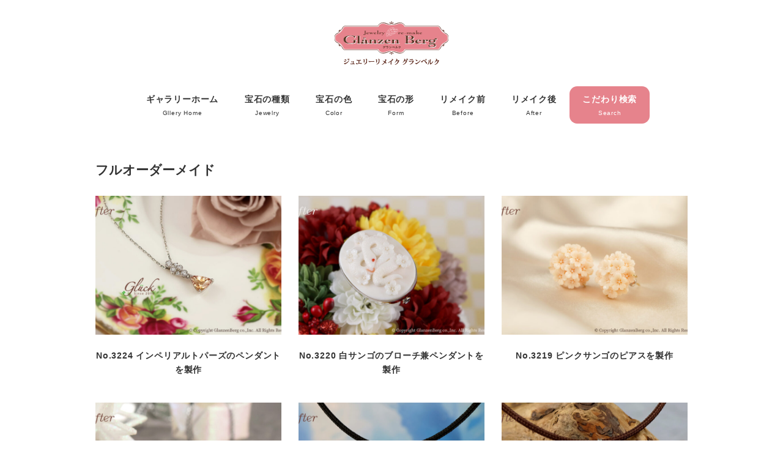

--- FILE ---
content_type: text/html; charset=UTF-8
request_url: https://glanzenberg-gallery.com/after_remake/after-fullordermade/
body_size: 66558
content:
<!DOCTYPE html>
<html lang="ja" data-sticky-footer="true" data-scrolled="false">

<head>
	<title>フルオーダーメイド &#8211; グランベルク ジュエリー作品ギャラリー</title>
<meta name='robots' content='max-image-preview:large' />
		<meta charset="UTF-8">
		<meta name="viewport" content="width=device-width, initial-scale=1, minimum-scale=1, viewport-fit=cover">
		<link rel="profile" href="http://gmpg.org/xfn/11">
				<link rel='dns-prefetch' href='//www.googletagmanager.com' />
<link rel='dns-prefetch' href='//cdnjs.cloudflare.com' />
<link rel="alternate" type="application/rss+xml" title="グランベルク ジュエリー作品ギャラリー &raquo; フィード" href="https://glanzenberg-gallery.com/feed/" />
<link rel="alternate" type="application/rss+xml" title="グランベルク ジュエリー作品ギャラリー &raquo; コメントフィード" href="https://glanzenberg-gallery.com/comments/feed/" />
<link rel="alternate" type="application/rss+xml" title="グランベルク ジュエリー作品ギャラリー &raquo; フルオーダーメイド リメイク後のアイテム のフィード" href="https://glanzenberg-gallery.com/after_remake/after-fullordermade/feed/" />
<style id="snow-monkey-custom-logo-size">
.c-site-branding .custom-logo, .wpaw-site-branding__logo .custom-logo { height: 60px; width: 140px; }
@media (min-width: 64em) { .c-site-branding .custom-logo, .wpaw-site-branding__logo .custom-logo { height: 86px; width: 200px; } }
</style>
					<!-- <link rel='stylesheet' id='wp-block-library-css' href='https://glanzenberg-gallery.com/wp-includes/css/dist/block-library/style.min.css?ver=6.4.7' type='text/css' media='all' />
 -->
			<style>.wp-block-archives{box-sizing:border-box}.wp-block-archives-dropdown label{display:block}.wp-block-avatar{line-height:0}.wp-block-avatar,.wp-block-avatar img{box-sizing:border-box}.wp-block-avatar.aligncenter{text-align:center}.wp-block-audio{box-sizing:border-box}.wp-block-audio figcaption{margin-bottom:1em;margin-top:.5em}.wp-block-audio audio{min-width:300px;width:100%}.wp-block-button__link{box-sizing:border-box;cursor:pointer;display:inline-block;text-align:center;word-break:break-word}.wp-block-button__link.aligncenter{text-align:center}.wp-block-button__link.alignright{text-align:right}:where(.wp-block-button__link){border-radius:9999px;box-shadow:none;padding:calc(.667em + 2px) calc(1.333em + 2px);text-decoration:none}.wp-block-button[style*=text-decoration] .wp-block-button__link{text-decoration:inherit}.wp-block-buttons>.wp-block-button.has-custom-width{max-width:none}.wp-block-buttons>.wp-block-button.has-custom-width .wp-block-button__link{width:100%}.wp-block-buttons>.wp-block-button.has-custom-font-size .wp-block-button__link{font-size:inherit}.wp-block-buttons>.wp-block-button.wp-block-button__width-25{width:calc(25% - var(--wp--style--block-gap, .5em)*.75)}.wp-block-buttons>.wp-block-button.wp-block-button__width-50{width:calc(50% - var(--wp--style--block-gap, .5em)*.5)}.wp-block-buttons>.wp-block-button.wp-block-button__width-75{width:calc(75% - var(--wp--style--block-gap, .5em)*.25)}.wp-block-buttons>.wp-block-button.wp-block-button__width-100{flex-basis:100%;width:100%}.wp-block-buttons.is-vertical>.wp-block-button.wp-block-button__width-25{width:25%}.wp-block-buttons.is-vertical>.wp-block-button.wp-block-button__width-50{width:50%}.wp-block-buttons.is-vertical>.wp-block-button.wp-block-button__width-75{width:75%}.wp-block-button.is-style-squared,.wp-block-button__link.wp-block-button.is-style-squared{border-radius:0}.wp-block-button.no-border-radius,.wp-block-button__link.no-border-radius{border-radius:0!important}.wp-block-button .wp-block-button__link.is-style-outline,.wp-block-button.is-style-outline>.wp-block-button__link{border:2px solid;padding:.667em 1.333em}.wp-block-button .wp-block-button__link.is-style-outline:not(.has-text-color),.wp-block-button.is-style-outline>.wp-block-button__link:not(.has-text-color){color:currentColor}.wp-block-button .wp-block-button__link.is-style-outline:not(.has-background),.wp-block-button.is-style-outline>.wp-block-button__link:not(.has-background){background-color:transparent;background-image:none}.wp-block-button .wp-block-button__link:where(.has-border-color){border-width:initial}.wp-block-button .wp-block-button__link:where([style*=border-top-color]){border-top-width:medium}.wp-block-button .wp-block-button__link:where([style*=border-right-color]){border-right-width:medium}.wp-block-button .wp-block-button__link:where([style*=border-bottom-color]){border-bottom-width:medium}.wp-block-button .wp-block-button__link:where([style*=border-left-color]){border-left-width:medium}.wp-block-button .wp-block-button__link:where([style*=border-style]){border-width:initial}.wp-block-button .wp-block-button__link:where([style*=border-top-style]){border-top-width:medium}.wp-block-button .wp-block-button__link:where([style*=border-right-style]){border-right-width:medium}.wp-block-button .wp-block-button__link:where([style*=border-bottom-style]){border-bottom-width:medium}.wp-block-button .wp-block-button__link:where([style*=border-left-style]){border-left-width:medium}.wp-block-buttons.is-vertical{flex-direction:column}.wp-block-buttons.is-vertical>.wp-block-button:last-child{margin-bottom:0}.wp-block-buttons>.wp-block-button{display:inline-block;margin:0}.wp-block-buttons.is-content-justification-left{justify-content:flex-start}.wp-block-buttons.is-content-justification-left.is-vertical{align-items:flex-start}.wp-block-buttons.is-content-justification-center{justify-content:center}.wp-block-buttons.is-content-justification-center.is-vertical{align-items:center}.wp-block-buttons.is-content-justification-right{justify-content:flex-end}.wp-block-buttons.is-content-justification-right.is-vertical{align-items:flex-end}.wp-block-buttons.is-content-justification-space-between{justify-content:space-between}.wp-block-buttons.aligncenter{text-align:center}.wp-block-buttons:not(.is-content-justification-space-between,.is-content-justification-right,.is-content-justification-left,.is-content-justification-center) .wp-block-button.aligncenter{margin-left:auto;margin-right:auto;width:100%}.wp-block-buttons[style*=text-decoration] .wp-block-button,.wp-block-buttons[style*=text-decoration] .wp-block-button__link{text-decoration:inherit}.wp-block-buttons.has-custom-font-size .wp-block-button__link{font-size:inherit}.wp-block-button.aligncenter,.wp-block-calendar{text-align:center}.wp-block-calendar td,.wp-block-calendar th{border:1px solid;padding:.25em}.wp-block-calendar th{font-weight:400}.wp-block-calendar caption{background-color:inherit}.wp-block-calendar table{border-collapse:collapse;width:100%}.wp-block-calendar table:where(:not(.has-text-color)){color:#40464d}.wp-block-calendar table:where(:not(.has-text-color)) td,.wp-block-calendar table:where(:not(.has-text-color)) th{border-color:#ddd}.wp-block-calendar table.has-background th{background-color:inherit}.wp-block-calendar table.has-text-color th{color:inherit}:where(.wp-block-calendar table:not(.has-background) th){background:#ddd}.wp-block-categories{box-sizing:border-box}.wp-block-categories.alignleft{margin-right:2em}.wp-block-categories.alignright{margin-left:2em}.wp-block-categories.wp-block-categories-dropdown.aligncenter{text-align:center}.wp-block-code{box-sizing:border-box}.wp-block-code code{display:block;font-family:inherit;overflow-wrap:break-word;white-space:pre-wrap}.wp-block-columns{align-items:normal!important;box-sizing:border-box;display:flex;flex-wrap:wrap!important}@media (min-width:782px){.wp-block-columns{flex-wrap:nowrap!important}}.wp-block-columns.are-vertically-aligned-top{align-items:flex-start}.wp-block-columns.are-vertically-aligned-center{align-items:center}.wp-block-columns.are-vertically-aligned-bottom{align-items:flex-end}@media (max-width:781px){.wp-block-columns:not(.is-not-stacked-on-mobile)>.wp-block-column{flex-basis:100%!important}}@media (min-width:782px){.wp-block-columns:not(.is-not-stacked-on-mobile)>.wp-block-column{flex-basis:0;flex-grow:1}.wp-block-columns:not(.is-not-stacked-on-mobile)>.wp-block-column[style*=flex-basis]{flex-grow:0}}.wp-block-columns.is-not-stacked-on-mobile{flex-wrap:nowrap!important}.wp-block-columns.is-not-stacked-on-mobile>.wp-block-column{flex-basis:0;flex-grow:1}.wp-block-columns.is-not-stacked-on-mobile>.wp-block-column[style*=flex-basis]{flex-grow:0}:where(.wp-block-columns){margin-bottom:1.75em}:where(.wp-block-columns.has-background){padding:1.25em 2.375em}.wp-block-column{flex-grow:1;min-width:0;overflow-wrap:break-word;word-break:break-word}.wp-block-column.is-vertically-aligned-top{align-self:flex-start}.wp-block-column.is-vertically-aligned-center{align-self:center}.wp-block-column.is-vertically-aligned-bottom{align-self:flex-end}.wp-block-column.is-vertically-aligned-stretch{align-self:stretch}.wp-block-column.is-vertically-aligned-bottom,.wp-block-column.is-vertically-aligned-center,.wp-block-column.is-vertically-aligned-top{width:100%}.wp-block-post-comments{box-sizing:border-box}.wp-block-post-comments .alignleft{float:left}.wp-block-post-comments .alignright{float:right}.wp-block-post-comments .navigation:after{clear:both;content:"";display:table}.wp-block-post-comments .commentlist{clear:both;list-style:none;margin:0;padding:0}.wp-block-post-comments .commentlist .comment{min-height:2.25em;padding-left:3.25em}.wp-block-post-comments .commentlist .comment p{font-size:1em;line-height:1.8;margin:1em 0}.wp-block-post-comments .commentlist .children{list-style:none;margin:0;padding:0}.wp-block-post-comments .comment-author{line-height:1.5}.wp-block-post-comments .comment-author .avatar{border-radius:1.5em;display:block;float:left;height:2.5em;margin-right:.75em;margin-top:.5em;width:2.5em}.wp-block-post-comments .comment-author cite{font-style:normal}.wp-block-post-comments .comment-meta{font-size:.875em;line-height:1.5}.wp-block-post-comments .comment-meta b{font-weight:400}.wp-block-post-comments .comment-meta .comment-awaiting-moderation{display:block;margin-bottom:1em;margin-top:1em}.wp-block-post-comments .comment-body .commentmetadata{font-size:.875em}.wp-block-post-comments .comment-form-author label,.wp-block-post-comments .comment-form-comment label,.wp-block-post-comments .comment-form-email label,.wp-block-post-comments .comment-form-url label{display:block;margin-bottom:.25em}.wp-block-post-comments .comment-form input:not([type=submit]):not([type=checkbox]),.wp-block-post-comments .comment-form textarea{box-sizing:border-box;display:block;width:100%}.wp-block-post-comments .comment-form-cookies-consent{display:flex;gap:.25em}.wp-block-post-comments .comment-form-cookies-consent #wp-comment-cookies-consent{margin-top:.35em}.wp-block-post-comments .comment-reply-title{margin-bottom:0}.wp-block-post-comments .comment-reply-title :where(small){font-size:var(--wp--preset--font-size--medium,smaller);margin-left:.5em}.wp-block-post-comments .reply{font-size:.875em;margin-bottom:1.4em}.wp-block-post-comments input:not([type=submit]),.wp-block-post-comments textarea{border:1px solid #949494;font-family:inherit;font-size:1em}.wp-block-post-comments input:not([type=submit]):not([type=checkbox]),.wp-block-post-comments textarea{padding:calc(.667em + 2px)}:where(.wp-block-post-comments input[type=submit]){border:none}.wp-block-comments-pagination>.wp-block-comments-pagination-next,.wp-block-comments-pagination>.wp-block-comments-pagination-numbers,.wp-block-comments-pagination>.wp-block-comments-pagination-previous{margin-bottom:.5em;margin-right:.5em}.wp-block-comments-pagination>.wp-block-comments-pagination-next:last-child,.wp-block-comments-pagination>.wp-block-comments-pagination-numbers:last-child,.wp-block-comments-pagination>.wp-block-comments-pagination-previous:last-child{margin-right:0}.wp-block-comments-pagination .wp-block-comments-pagination-previous-arrow{display:inline-block;margin-right:1ch}.wp-block-comments-pagination .wp-block-comments-pagination-previous-arrow:not(.is-arrow-chevron){transform:scaleX(1)}.wp-block-comments-pagination .wp-block-comments-pagination-next-arrow{display:inline-block;margin-left:1ch}.wp-block-comments-pagination .wp-block-comments-pagination-next-arrow:not(.is-arrow-chevron){transform:scaleX(1)}.wp-block-comments-pagination.aligncenter{justify-content:center}.wp-block-comment-template{box-sizing:border-box;list-style:none;margin-bottom:0;max-width:100%;padding:0}.wp-block-comment-template li{clear:both}.wp-block-comment-template ol{list-style:none;margin-bottom:0;max-width:100%;padding-left:2rem}.wp-block-comment-template.alignleft{float:left}.wp-block-comment-template.aligncenter{margin-left:auto;margin-right:auto;width:-moz-fit-content;width:fit-content}.wp-block-comment-template.alignright{float:right}.wp-block-cover,.wp-block-cover-image{align-items:center;background-position:50%;box-sizing:border-box;display:flex;justify-content:center;min-height:430px;overflow:hidden;overflow:clip;padding:1em;position:relative}.wp-block-cover .has-background-dim:not([class*=-background-color]),.wp-block-cover-image .has-background-dim:not([class*=-background-color]),.wp-block-cover-image.has-background-dim:not([class*=-background-color]),.wp-block-cover.has-background-dim:not([class*=-background-color]){background-color:#000}.wp-block-cover .has-background-dim.has-background-gradient,.wp-block-cover-image .has-background-dim.has-background-gradient{background-color:transparent}.wp-block-cover-image.has-background-dim:before,.wp-block-cover.has-background-dim:before{background-color:inherit;content:""}.wp-block-cover .wp-block-cover__background,.wp-block-cover .wp-block-cover__gradient-background,.wp-block-cover-image .wp-block-cover__background,.wp-block-cover-image .wp-block-cover__gradient-background,.wp-block-cover-image.has-background-dim:not(.has-background-gradient):before,.wp-block-cover.has-background-dim:not(.has-background-gradient):before{bottom:0;left:0;opacity:.5;position:absolute;right:0;top:0;z-index:1}.wp-block-cover-image.has-background-dim.has-background-dim-10 .wp-block-cover__background,.wp-block-cover-image.has-background-dim.has-background-dim-10 .wp-block-cover__gradient-background,.wp-block-cover-image.has-background-dim.has-background-dim-10:not(.has-background-gradient):before,.wp-block-cover.has-background-dim.has-background-dim-10 .wp-block-cover__background,.wp-block-cover.has-background-dim.has-background-dim-10 .wp-block-cover__gradient-background,.wp-block-cover.has-background-dim.has-background-dim-10:not(.has-background-gradient):before{opacity:.1}.wp-block-cover-image.has-background-dim.has-background-dim-20 .wp-block-cover__background,.wp-block-cover-image.has-background-dim.has-background-dim-20 .wp-block-cover__gradient-background,.wp-block-cover-image.has-background-dim.has-background-dim-20:not(.has-background-gradient):before,.wp-block-cover.has-background-dim.has-background-dim-20 .wp-block-cover__background,.wp-block-cover.has-background-dim.has-background-dim-20 .wp-block-cover__gradient-background,.wp-block-cover.has-background-dim.has-background-dim-20:not(.has-background-gradient):before{opacity:.2}.wp-block-cover-image.has-background-dim.has-background-dim-30 .wp-block-cover__background,.wp-block-cover-image.has-background-dim.has-background-dim-30 .wp-block-cover__gradient-background,.wp-block-cover-image.has-background-dim.has-background-dim-30:not(.has-background-gradient):before,.wp-block-cover.has-background-dim.has-background-dim-30 .wp-block-cover__background,.wp-block-cover.has-background-dim.has-background-dim-30 .wp-block-cover__gradient-background,.wp-block-cover.has-background-dim.has-background-dim-30:not(.has-background-gradient):before{opacity:.3}.wp-block-cover-image.has-background-dim.has-background-dim-40 .wp-block-cover__background,.wp-block-cover-image.has-background-dim.has-background-dim-40 .wp-block-cover__gradient-background,.wp-block-cover-image.has-background-dim.has-background-dim-40:not(.has-background-gradient):before,.wp-block-cover.has-background-dim.has-background-dim-40 .wp-block-cover__background,.wp-block-cover.has-background-dim.has-background-dim-40 .wp-block-cover__gradient-background,.wp-block-cover.has-background-dim.has-background-dim-40:not(.has-background-gradient):before{opacity:.4}.wp-block-cover-image.has-background-dim.has-background-dim-50 .wp-block-cover__background,.wp-block-cover-image.has-background-dim.has-background-dim-50 .wp-block-cover__gradient-background,.wp-block-cover-image.has-background-dim.has-background-dim-50:not(.has-background-gradient):before,.wp-block-cover.has-background-dim.has-background-dim-50 .wp-block-cover__background,.wp-block-cover.has-background-dim.has-background-dim-50 .wp-block-cover__gradient-background,.wp-block-cover.has-background-dim.has-background-dim-50:not(.has-background-gradient):before{opacity:.5}.wp-block-cover-image.has-background-dim.has-background-dim-60 .wp-block-cover__background,.wp-block-cover-image.has-background-dim.has-background-dim-60 .wp-block-cover__gradient-background,.wp-block-cover-image.has-background-dim.has-background-dim-60:not(.has-background-gradient):before,.wp-block-cover.has-background-dim.has-background-dim-60 .wp-block-cover__background,.wp-block-cover.has-background-dim.has-background-dim-60 .wp-block-cover__gradient-background,.wp-block-cover.has-background-dim.has-background-dim-60:not(.has-background-gradient):before{opacity:.6}.wp-block-cover-image.has-background-dim.has-background-dim-70 .wp-block-cover__background,.wp-block-cover-image.has-background-dim.has-background-dim-70 .wp-block-cover__gradient-background,.wp-block-cover-image.has-background-dim.has-background-dim-70:not(.has-background-gradient):before,.wp-block-cover.has-background-dim.has-background-dim-70 .wp-block-cover__background,.wp-block-cover.has-background-dim.has-background-dim-70 .wp-block-cover__gradient-background,.wp-block-cover.has-background-dim.has-background-dim-70:not(.has-background-gradient):before{opacity:.7}.wp-block-cover-image.has-background-dim.has-background-dim-80 .wp-block-cover__background,.wp-block-cover-image.has-background-dim.has-background-dim-80 .wp-block-cover__gradient-background,.wp-block-cover-image.has-background-dim.has-background-dim-80:not(.has-background-gradient):before,.wp-block-cover.has-background-dim.has-background-dim-80 .wp-block-cover__background,.wp-block-cover.has-background-dim.has-background-dim-80 .wp-block-cover__gradient-background,.wp-block-cover.has-background-dim.has-background-dim-80:not(.has-background-gradient):before{opacity:.8}.wp-block-cover-image.has-background-dim.has-background-dim-90 .wp-block-cover__background,.wp-block-cover-image.has-background-dim.has-background-dim-90 .wp-block-cover__gradient-background,.wp-block-cover-image.has-background-dim.has-background-dim-90:not(.has-background-gradient):before,.wp-block-cover.has-background-dim.has-background-dim-90 .wp-block-cover__background,.wp-block-cover.has-background-dim.has-background-dim-90 .wp-block-cover__gradient-background,.wp-block-cover.has-background-dim.has-background-dim-90:not(.has-background-gradient):before{opacity:.9}.wp-block-cover-image.has-background-dim.has-background-dim-100 .wp-block-cover__background,.wp-block-cover-image.has-background-dim.has-background-dim-100 .wp-block-cover__gradient-background,.wp-block-cover-image.has-background-dim.has-background-dim-100:not(.has-background-gradient):before,.wp-block-cover.has-background-dim.has-background-dim-100 .wp-block-cover__background,.wp-block-cover.has-background-dim.has-background-dim-100 .wp-block-cover__gradient-background,.wp-block-cover.has-background-dim.has-background-dim-100:not(.has-background-gradient):before{opacity:1}.wp-block-cover .wp-block-cover__background.has-background-dim.has-background-dim-0,.wp-block-cover .wp-block-cover__gradient-background.has-background-dim.has-background-dim-0,.wp-block-cover-image .wp-block-cover__background.has-background-dim.has-background-dim-0,.wp-block-cover-image .wp-block-cover__gradient-background.has-background-dim.has-background-dim-0{opacity:0}.wp-block-cover .wp-block-cover__background.has-background-dim.has-background-dim-10,.wp-block-cover .wp-block-cover__gradient-background.has-background-dim.has-background-dim-10,.wp-block-cover-image .wp-block-cover__background.has-background-dim.has-background-dim-10,.wp-block-cover-image .wp-block-cover__gradient-background.has-background-dim.has-background-dim-10{opacity:.1}.wp-block-cover .wp-block-cover__background.has-background-dim.has-background-dim-20,.wp-block-cover .wp-block-cover__gradient-background.has-background-dim.has-background-dim-20,.wp-block-cover-image .wp-block-cover__background.has-background-dim.has-background-dim-20,.wp-block-cover-image .wp-block-cover__gradient-background.has-background-dim.has-background-dim-20{opacity:.2}.wp-block-cover .wp-block-cover__background.has-background-dim.has-background-dim-30,.wp-block-cover .wp-block-cover__gradient-background.has-background-dim.has-background-dim-30,.wp-block-cover-image .wp-block-cover__background.has-background-dim.has-background-dim-30,.wp-block-cover-image .wp-block-cover__gradient-background.has-background-dim.has-background-dim-30{opacity:.3}.wp-block-cover .wp-block-cover__background.has-background-dim.has-background-dim-40,.wp-block-cover .wp-block-cover__gradient-background.has-background-dim.has-background-dim-40,.wp-block-cover-image .wp-block-cover__background.has-background-dim.has-background-dim-40,.wp-block-cover-image .wp-block-cover__gradient-background.has-background-dim.has-background-dim-40{opacity:.4}.wp-block-cover .wp-block-cover__background.has-background-dim.has-background-dim-50,.wp-block-cover .wp-block-cover__gradient-background.has-background-dim.has-background-dim-50,.wp-block-cover-image .wp-block-cover__background.has-background-dim.has-background-dim-50,.wp-block-cover-image .wp-block-cover__gradient-background.has-background-dim.has-background-dim-50{opacity:.5}.wp-block-cover .wp-block-cover__background.has-background-dim.has-background-dim-60,.wp-block-cover .wp-block-cover__gradient-background.has-background-dim.has-background-dim-60,.wp-block-cover-image .wp-block-cover__background.has-background-dim.has-background-dim-60,.wp-block-cover-image .wp-block-cover__gradient-background.has-background-dim.has-background-dim-60{opacity:.6}.wp-block-cover .wp-block-cover__background.has-background-dim.has-background-dim-70,.wp-block-cover .wp-block-cover__gradient-background.has-background-dim.has-background-dim-70,.wp-block-cover-image .wp-block-cover__background.has-background-dim.has-background-dim-70,.wp-block-cover-image .wp-block-cover__gradient-background.has-background-dim.has-background-dim-70{opacity:.7}.wp-block-cover .wp-block-cover__background.has-background-dim.has-background-dim-80,.wp-block-cover .wp-block-cover__gradient-background.has-background-dim.has-background-dim-80,.wp-block-cover-image .wp-block-cover__background.has-background-dim.has-background-dim-80,.wp-block-cover-image .wp-block-cover__gradient-background.has-background-dim.has-background-dim-80{opacity:.8}.wp-block-cover .wp-block-cover__background.has-background-dim.has-background-dim-90,.wp-block-cover .wp-block-cover__gradient-background.has-background-dim.has-background-dim-90,.wp-block-cover-image .wp-block-cover__background.has-background-dim.has-background-dim-90,.wp-block-cover-image .wp-block-cover__gradient-background.has-background-dim.has-background-dim-90{opacity:.9}.wp-block-cover .wp-block-cover__background.has-background-dim.has-background-dim-100,.wp-block-cover .wp-block-cover__gradient-background.has-background-dim.has-background-dim-100,.wp-block-cover-image .wp-block-cover__background.has-background-dim.has-background-dim-100,.wp-block-cover-image .wp-block-cover__gradient-background.has-background-dim.has-background-dim-100{opacity:1}.wp-block-cover-image.alignleft,.wp-block-cover-image.alignright,.wp-block-cover.alignleft,.wp-block-cover.alignright{max-width:420px;width:100%}.wp-block-cover-image:after,.wp-block-cover:after{content:"";display:block;font-size:0;min-height:inherit}@supports (position:sticky){.wp-block-cover-image:after,.wp-block-cover:after{content:none}}.wp-block-cover-image.aligncenter,.wp-block-cover-image.alignleft,.wp-block-cover-image.alignright,.wp-block-cover.aligncenter,.wp-block-cover.alignleft,.wp-block-cover.alignright{display:flex}.wp-block-cover .wp-block-cover__inner-container,.wp-block-cover-image .wp-block-cover__inner-container{color:inherit;width:100%;z-index:1}.wp-block-cover h1:where(:not(.has-text-color)),.wp-block-cover h2:where(:not(.has-text-color)),.wp-block-cover h3:where(:not(.has-text-color)),.wp-block-cover h4:where(:not(.has-text-color)),.wp-block-cover h5:where(:not(.has-text-color)),.wp-block-cover h6:where(:not(.has-text-color)),.wp-block-cover p:where(:not(.has-text-color)),.wp-block-cover-image h1:where(:not(.has-text-color)),.wp-block-cover-image h2:where(:not(.has-text-color)),.wp-block-cover-image h3:where(:not(.has-text-color)),.wp-block-cover-image h4:where(:not(.has-text-color)),.wp-block-cover-image h5:where(:not(.has-text-color)),.wp-block-cover-image h6:where(:not(.has-text-color)),.wp-block-cover-image p:where(:not(.has-text-color)){color:inherit}.wp-block-cover-image.is-position-top-left,.wp-block-cover.is-position-top-left{align-items:flex-start;justify-content:flex-start}.wp-block-cover-image.is-position-top-center,.wp-block-cover.is-position-top-center{align-items:flex-start;justify-content:center}.wp-block-cover-image.is-position-top-right,.wp-block-cover.is-position-top-right{align-items:flex-start;justify-content:flex-end}.wp-block-cover-image.is-position-center-left,.wp-block-cover.is-position-center-left{align-items:center;justify-content:flex-start}.wp-block-cover-image.is-position-center-center,.wp-block-cover.is-position-center-center{align-items:center;justify-content:center}.wp-block-cover-image.is-position-center-right,.wp-block-cover.is-position-center-right{align-items:center;justify-content:flex-end}.wp-block-cover-image.is-position-bottom-left,.wp-block-cover.is-position-bottom-left{align-items:flex-end;justify-content:flex-start}.wp-block-cover-image.is-position-bottom-center,.wp-block-cover.is-position-bottom-center{align-items:flex-end;justify-content:center}.wp-block-cover-image.is-position-bottom-right,.wp-block-cover.is-position-bottom-right{align-items:flex-end;justify-content:flex-end}.wp-block-cover-image.has-custom-content-position.has-custom-content-position .wp-block-cover__inner-container,.wp-block-cover.has-custom-content-position.has-custom-content-position .wp-block-cover__inner-container{margin:0}.wp-block-cover-image.has-custom-content-position.has-custom-content-position.is-position-bottom-left .wp-block-cover__inner-container,.wp-block-cover-image.has-custom-content-position.has-custom-content-position.is-position-bottom-right .wp-block-cover__inner-container,.wp-block-cover-image.has-custom-content-position.has-custom-content-position.is-position-center-left .wp-block-cover__inner-container,.wp-block-cover-image.has-custom-content-position.has-custom-content-position.is-position-center-right .wp-block-cover__inner-container,.wp-block-cover-image.has-custom-content-position.has-custom-content-position.is-position-top-left .wp-block-cover__inner-container,.wp-block-cover-image.has-custom-content-position.has-custom-content-position.is-position-top-right .wp-block-cover__inner-container,.wp-block-cover.has-custom-content-position.has-custom-content-position.is-position-bottom-left .wp-block-cover__inner-container,.wp-block-cover.has-custom-content-position.has-custom-content-position.is-position-bottom-right .wp-block-cover__inner-container,.wp-block-cover.has-custom-content-position.has-custom-content-position.is-position-center-left .wp-block-cover__inner-container,.wp-block-cover.has-custom-content-position.has-custom-content-position.is-position-center-right .wp-block-cover__inner-container,.wp-block-cover.has-custom-content-position.has-custom-content-position.is-position-top-left .wp-block-cover__inner-container,.wp-block-cover.has-custom-content-position.has-custom-content-position.is-position-top-right .wp-block-cover__inner-container{margin:0;width:auto}.wp-block-cover .wp-block-cover__image-background,.wp-block-cover video.wp-block-cover__video-background,.wp-block-cover-image .wp-block-cover__image-background,.wp-block-cover-image video.wp-block-cover__video-background{border:none;bottom:0;box-shadow:none;height:100%;left:0;margin:0;max-height:none;max-width:none;object-fit:cover;outline:none;padding:0;position:absolute;right:0;top:0;width:100%}.wp-block-cover-image.has-parallax,.wp-block-cover.has-parallax,.wp-block-cover__image-background.has-parallax,video.wp-block-cover__video-background.has-parallax{background-attachment:fixed;background-repeat:no-repeat;background-size:cover}@supports (-webkit-touch-callout:inherit){.wp-block-cover-image.has-parallax,.wp-block-cover.has-parallax,.wp-block-cover__image-background.has-parallax,video.wp-block-cover__video-background.has-parallax{background-attachment:scroll}}@media (prefers-reduced-motion:reduce){.wp-block-cover-image.has-parallax,.wp-block-cover.has-parallax,.wp-block-cover__image-background.has-parallax,video.wp-block-cover__video-background.has-parallax{background-attachment:scroll}}.wp-block-cover-image.is-repeated,.wp-block-cover.is-repeated,.wp-block-cover__image-background.is-repeated,video.wp-block-cover__video-background.is-repeated{background-repeat:repeat;background-size:auto}.wp-block-cover__image-background,.wp-block-cover__video-background{z-index:0}.wp-block-cover-image-text,.wp-block-cover-image-text a,.wp-block-cover-image-text a:active,.wp-block-cover-image-text a:focus,.wp-block-cover-image-text a:hover,.wp-block-cover-text,.wp-block-cover-text a,.wp-block-cover-text a:active,.wp-block-cover-text a:focus,.wp-block-cover-text a:hover,section.wp-block-cover-image h2,section.wp-block-cover-image h2 a,section.wp-block-cover-image h2 a:active,section.wp-block-cover-image h2 a:focus,section.wp-block-cover-image h2 a:hover{color:#fff}.wp-block-cover-image .wp-block-cover.has-left-content{justify-content:flex-start}.wp-block-cover-image .wp-block-cover.has-right-content{justify-content:flex-end}.wp-block-cover-image.has-left-content .wp-block-cover-image-text,.wp-block-cover.has-left-content .wp-block-cover-text,section.wp-block-cover-image.has-left-content>h2{margin-left:0;text-align:left}.wp-block-cover-image.has-right-content .wp-block-cover-image-text,.wp-block-cover.has-right-content .wp-block-cover-text,section.wp-block-cover-image.has-right-content>h2{margin-right:0;text-align:right}.wp-block-cover .wp-block-cover-text,.wp-block-cover-image .wp-block-cover-image-text,section.wp-block-cover-image>h2{font-size:2em;line-height:1.25;margin-bottom:0;max-width:840px;padding:.44em;text-align:center;z-index:1}:where(.wp-block-cover-image:not(.has-text-color)),:where(.wp-block-cover:not(.has-text-color)){color:#fff}:where(.wp-block-cover-image.is-light:not(.has-text-color)),:where(.wp-block-cover.is-light:not(.has-text-color)){color:#000}.wp-block-details{box-sizing:border-box;overflow:hidden}.wp-block-details summary{cursor:pointer}.wp-block-embed.alignleft,.wp-block-embed.alignright,.wp-block[data-align=left]>[data-type="core/embed"],.wp-block[data-align=right]>[data-type="core/embed"]{max-width:360px;width:100%}.wp-block-embed.alignleft .wp-block-embed__wrapper,.wp-block-embed.alignright .wp-block-embed__wrapper,.wp-block[data-align=left]>[data-type="core/embed"] .wp-block-embed__wrapper,.wp-block[data-align=right]>[data-type="core/embed"] .wp-block-embed__wrapper{min-width:280px}.wp-block-cover .wp-block-embed{min-height:240px;min-width:320px}.wp-block-embed{overflow-wrap:break-word}.wp-block-embed figcaption{margin-bottom:1em;margin-top:.5em}.wp-block-embed iframe{max-width:100%}.wp-block-embed__wrapper{position:relative}.wp-embed-responsive .wp-has-aspect-ratio .wp-block-embed__wrapper:before{content:"";display:block;padding-top:50%}.wp-embed-responsive .wp-has-aspect-ratio iframe{bottom:0;height:100%;left:0;position:absolute;right:0;top:0;width:100%}.wp-embed-responsive .wp-embed-aspect-21-9 .wp-block-embed__wrapper:before{padding-top:42.85%}.wp-embed-responsive .wp-embed-aspect-18-9 .wp-block-embed__wrapper:before{padding-top:50%}.wp-embed-responsive .wp-embed-aspect-16-9 .wp-block-embed__wrapper:before{padding-top:56.25%}.wp-embed-responsive .wp-embed-aspect-4-3 .wp-block-embed__wrapper:before{padding-top:75%}.wp-embed-responsive .wp-embed-aspect-1-1 .wp-block-embed__wrapper:before{padding-top:100%}.wp-embed-responsive .wp-embed-aspect-9-16 .wp-block-embed__wrapper:before{padding-top:177.77%}.wp-embed-responsive .wp-embed-aspect-1-2 .wp-block-embed__wrapper:before{padding-top:200%}.wp-block-file{box-sizing:border-box}.wp-block-file:not(.wp-element-button){font-size:.8em}.wp-block-file.aligncenter{text-align:center}.wp-block-file.alignright{text-align:right}.wp-block-file *+.wp-block-file__button{margin-left:.75em}:where(.wp-block-file){margin-bottom:1.5em}.wp-block-file__embed{margin-bottom:1em}:where(.wp-block-file__button){border-radius:2em;display:inline-block;padding:.5em 1em}:where(.wp-block-file__button):is(a):active,:where(.wp-block-file__button):is(a):focus,:where(.wp-block-file__button):is(a):hover,:where(.wp-block-file__button):is(a):visited{box-shadow:none;color:#fff;opacity:.85;text-decoration:none}.blocks-gallery-grid:not(.has-nested-images),.wp-block-gallery:not(.has-nested-images){display:flex;flex-wrap:wrap;list-style-type:none;margin:0;padding:0}.blocks-gallery-grid:not(.has-nested-images) .blocks-gallery-image,.blocks-gallery-grid:not(.has-nested-images) .blocks-gallery-item,.wp-block-gallery:not(.has-nested-images) .blocks-gallery-image,.wp-block-gallery:not(.has-nested-images) .blocks-gallery-item{display:flex;flex-direction:column;flex-grow:1;justify-content:center;margin:0 1em 1em 0;position:relative;width:calc(50% - 1em)}.blocks-gallery-grid:not(.has-nested-images) .blocks-gallery-image:nth-of-type(2n),.blocks-gallery-grid:not(.has-nested-images) .blocks-gallery-item:nth-of-type(2n),.wp-block-gallery:not(.has-nested-images) .blocks-gallery-image:nth-of-type(2n),.wp-block-gallery:not(.has-nested-images) .blocks-gallery-item:nth-of-type(2n){margin-right:0}.blocks-gallery-grid:not(.has-nested-images) .blocks-gallery-image figure,.blocks-gallery-grid:not(.has-nested-images) .blocks-gallery-item figure,.wp-block-gallery:not(.has-nested-images) .blocks-gallery-image figure,.wp-block-gallery:not(.has-nested-images) .blocks-gallery-item figure{align-items:flex-end;display:flex;height:100%;justify-content:flex-start;margin:0}.blocks-gallery-grid:not(.has-nested-images) .blocks-gallery-image img,.blocks-gallery-grid:not(.has-nested-images) .blocks-gallery-item img,.wp-block-gallery:not(.has-nested-images) .blocks-gallery-image img,.wp-block-gallery:not(.has-nested-images) .blocks-gallery-item img{display:block;height:auto;max-width:100%;width:auto}.blocks-gallery-grid:not(.has-nested-images) .blocks-gallery-image figcaption,.blocks-gallery-grid:not(.has-nested-images) .blocks-gallery-item figcaption,.wp-block-gallery:not(.has-nested-images) .blocks-gallery-image figcaption,.wp-block-gallery:not(.has-nested-images) .blocks-gallery-item figcaption{background:linear-gradient(0deg,rgba(0,0,0,.7),rgba(0,0,0,.3) 70%,transparent);bottom:0;box-sizing:border-box;color:#fff;font-size:.8em;margin:0;max-height:100%;overflow:auto;padding:3em .77em .7em;position:absolute;text-align:center;width:100%;z-index:2}.blocks-gallery-grid:not(.has-nested-images) .blocks-gallery-image figcaption img,.blocks-gallery-grid:not(.has-nested-images) .blocks-gallery-item figcaption img,.wp-block-gallery:not(.has-nested-images) .blocks-gallery-image figcaption img,.wp-block-gallery:not(.has-nested-images) .blocks-gallery-item figcaption img{display:inline}.blocks-gallery-grid:not(.has-nested-images) figcaption,.wp-block-gallery:not(.has-nested-images) figcaption{flex-grow:1}.blocks-gallery-grid:not(.has-nested-images).is-cropped .blocks-gallery-image a,.blocks-gallery-grid:not(.has-nested-images).is-cropped .blocks-gallery-image img,.blocks-gallery-grid:not(.has-nested-images).is-cropped .blocks-gallery-item a,.blocks-gallery-grid:not(.has-nested-images).is-cropped .blocks-gallery-item img,.wp-block-gallery:not(.has-nested-images).is-cropped .blocks-gallery-image a,.wp-block-gallery:not(.has-nested-images).is-cropped .blocks-gallery-image img,.wp-block-gallery:not(.has-nested-images).is-cropped .blocks-gallery-item a,.wp-block-gallery:not(.has-nested-images).is-cropped .blocks-gallery-item img{flex:1;height:100%;object-fit:cover;width:100%}.blocks-gallery-grid:not(.has-nested-images).columns-1 .blocks-gallery-image,.blocks-gallery-grid:not(.has-nested-images).columns-1 .blocks-gallery-item,.wp-block-gallery:not(.has-nested-images).columns-1 .blocks-gallery-image,.wp-block-gallery:not(.has-nested-images).columns-1 .blocks-gallery-item{margin-right:0;width:100%}@media (min-width:600px){.blocks-gallery-grid:not(.has-nested-images).columns-3 .blocks-gallery-image,.blocks-gallery-grid:not(.has-nested-images).columns-3 .blocks-gallery-item,.wp-block-gallery:not(.has-nested-images).columns-3 .blocks-gallery-image,.wp-block-gallery:not(.has-nested-images).columns-3 .blocks-gallery-item{margin-right:1em;width:calc(33.33333% - .66667em)}.blocks-gallery-grid:not(.has-nested-images).columns-4 .blocks-gallery-image,.blocks-gallery-grid:not(.has-nested-images).columns-4 .blocks-gallery-item,.wp-block-gallery:not(.has-nested-images).columns-4 .blocks-gallery-image,.wp-block-gallery:not(.has-nested-images).columns-4 .blocks-gallery-item{margin-right:1em;width:calc(25% - .75em)}.blocks-gallery-grid:not(.has-nested-images).columns-5 .blocks-gallery-image,.blocks-gallery-grid:not(.has-nested-images).columns-5 .blocks-gallery-item,.wp-block-gallery:not(.has-nested-images).columns-5 .blocks-gallery-image,.wp-block-gallery:not(.has-nested-images).columns-5 .blocks-gallery-item{margin-right:1em;width:calc(20% - .8em)}.blocks-gallery-grid:not(.has-nested-images).columns-6 .blocks-gallery-image,.blocks-gallery-grid:not(.has-nested-images).columns-6 .blocks-gallery-item,.wp-block-gallery:not(.has-nested-images).columns-6 .blocks-gallery-image,.wp-block-gallery:not(.has-nested-images).columns-6 .blocks-gallery-item{margin-right:1em;width:calc(16.66667% - .83333em)}.blocks-gallery-grid:not(.has-nested-images).columns-7 .blocks-gallery-image,.blocks-gallery-grid:not(.has-nested-images).columns-7 .blocks-gallery-item,.wp-block-gallery:not(.has-nested-images).columns-7 .blocks-gallery-image,.wp-block-gallery:not(.has-nested-images).columns-7 .blocks-gallery-item{margin-right:1em;width:calc(14.28571% - .85714em)}.blocks-gallery-grid:not(.has-nested-images).columns-8 .blocks-gallery-image,.blocks-gallery-grid:not(.has-nested-images).columns-8 .blocks-gallery-item,.wp-block-gallery:not(.has-nested-images).columns-8 .blocks-gallery-image,.wp-block-gallery:not(.has-nested-images).columns-8 .blocks-gallery-item{margin-right:1em;width:calc(12.5% - .875em)}.blocks-gallery-grid:not(.has-nested-images).columns-1 .blocks-gallery-image:nth-of-type(1n),.blocks-gallery-grid:not(.has-nested-images).columns-1 .blocks-gallery-item:nth-of-type(1n),.blocks-gallery-grid:not(.has-nested-images).columns-2 .blocks-gallery-image:nth-of-type(2n),.blocks-gallery-grid:not(.has-nested-images).columns-2 .blocks-gallery-item:nth-of-type(2n),.blocks-gallery-grid:not(.has-nested-images).columns-3 .blocks-gallery-image:nth-of-type(3n),.blocks-gallery-grid:not(.has-nested-images).columns-3 .blocks-gallery-item:nth-of-type(3n),.blocks-gallery-grid:not(.has-nested-images).columns-4 .blocks-gallery-image:nth-of-type(4n),.blocks-gallery-grid:not(.has-nested-images).columns-4 .blocks-gallery-item:nth-of-type(4n),.blocks-gallery-grid:not(.has-nested-images).columns-5 .blocks-gallery-image:nth-of-type(5n),.blocks-gallery-grid:not(.has-nested-images).columns-5 .blocks-gallery-item:nth-of-type(5n),.blocks-gallery-grid:not(.has-nested-images).columns-6 .blocks-gallery-image:nth-of-type(6n),.blocks-gallery-grid:not(.has-nested-images).columns-6 .blocks-gallery-item:nth-of-type(6n),.blocks-gallery-grid:not(.has-nested-images).columns-7 .blocks-gallery-image:nth-of-type(7n),.blocks-gallery-grid:not(.has-nested-images).columns-7 .blocks-gallery-item:nth-of-type(7n),.blocks-gallery-grid:not(.has-nested-images).columns-8 .blocks-gallery-image:nth-of-type(8n),.blocks-gallery-grid:not(.has-nested-images).columns-8 .blocks-gallery-item:nth-of-type(8n),.wp-block-gallery:not(.has-nested-images).columns-1 .blocks-gallery-image:nth-of-type(1n),.wp-block-gallery:not(.has-nested-images).columns-1 .blocks-gallery-item:nth-of-type(1n),.wp-block-gallery:not(.has-nested-images).columns-2 .blocks-gallery-image:nth-of-type(2n),.wp-block-gallery:not(.has-nested-images).columns-2 .blocks-gallery-item:nth-of-type(2n),.wp-block-gallery:not(.has-nested-images).columns-3 .blocks-gallery-image:nth-of-type(3n),.wp-block-gallery:not(.has-nested-images).columns-3 .blocks-gallery-item:nth-of-type(3n),.wp-block-gallery:not(.has-nested-images).columns-4 .blocks-gallery-image:nth-of-type(4n),.wp-block-gallery:not(.has-nested-images).columns-4 .blocks-gallery-item:nth-of-type(4n),.wp-block-gallery:not(.has-nested-images).columns-5 .blocks-gallery-image:nth-of-type(5n),.wp-block-gallery:not(.has-nested-images).columns-5 .blocks-gallery-item:nth-of-type(5n),.wp-block-gallery:not(.has-nested-images).columns-6 .blocks-gallery-image:nth-of-type(6n),.wp-block-gallery:not(.has-nested-images).columns-6 .blocks-gallery-item:nth-of-type(6n),.wp-block-gallery:not(.has-nested-images).columns-7 .blocks-gallery-image:nth-of-type(7n),.wp-block-gallery:not(.has-nested-images).columns-7 .blocks-gallery-item:nth-of-type(7n),.wp-block-gallery:not(.has-nested-images).columns-8 .blocks-gallery-image:nth-of-type(8n),.wp-block-gallery:not(.has-nested-images).columns-8 .blocks-gallery-item:nth-of-type(8n){margin-right:0}}.blocks-gallery-grid:not(.has-nested-images) .blocks-gallery-image:last-child,.blocks-gallery-grid:not(.has-nested-images) .blocks-gallery-item:last-child,.wp-block-gallery:not(.has-nested-images) .blocks-gallery-image:last-child,.wp-block-gallery:not(.has-nested-images) .blocks-gallery-item:last-child{margin-right:0}.blocks-gallery-grid:not(.has-nested-images).alignleft,.blocks-gallery-grid:not(.has-nested-images).alignright,.wp-block-gallery:not(.has-nested-images).alignleft,.wp-block-gallery:not(.has-nested-images).alignright{max-width:420px;width:100%}.blocks-gallery-grid:not(.has-nested-images).aligncenter .blocks-gallery-item figure,.wp-block-gallery:not(.has-nested-images).aligncenter .blocks-gallery-item figure{justify-content:center}.wp-block-gallery:not(.is-cropped) .blocks-gallery-item{align-self:flex-start}figure.wp-block-gallery.has-nested-images{align-items:normal}.wp-block-gallery.has-nested-images figure.wp-block-image:not(#individual-image){margin:0;width:calc(50% - var(--wp--style--unstable-gallery-gap, 16px)/2)}.wp-block-gallery.has-nested-images figure.wp-block-image{box-sizing:border-box;display:flex;flex-direction:column;flex-grow:1;justify-content:center;max-width:100%;position:relative}.wp-block-gallery.has-nested-images figure.wp-block-image>a,.wp-block-gallery.has-nested-images figure.wp-block-image>div{flex-direction:column;flex-grow:1;margin:0}.wp-block-gallery.has-nested-images figure.wp-block-image img{display:block;height:auto;max-width:100%!important;width:auto}.wp-block-gallery.has-nested-images figure.wp-block-image figcaption{background:linear-gradient(0deg,rgba(0,0,0,.7),rgba(0,0,0,.3) 70%,transparent);bottom:0;box-sizing:border-box;color:#fff;font-size:13px;left:0;margin-bottom:0;max-height:60%;overflow:auto;padding:0 8px 8px;position:absolute;text-align:center;width:100%}.wp-block-gallery.has-nested-images figure.wp-block-image figcaption img{display:inline}.wp-block-gallery.has-nested-images figure.wp-block-image figcaption a{color:inherit}.wp-block-gallery.has-nested-images figure.wp-block-image.has-custom-border img{box-sizing:border-box}.wp-block-gallery.has-nested-images figure.wp-block-image.has-custom-border>a,.wp-block-gallery.has-nested-images figure.wp-block-image.has-custom-border>div,.wp-block-gallery.has-nested-images figure.wp-block-image.is-style-rounded>a,.wp-block-gallery.has-nested-images figure.wp-block-image.is-style-rounded>div{flex:1 1 auto}.wp-block-gallery.has-nested-images figure.wp-block-image.has-custom-border figcaption,.wp-block-gallery.has-nested-images figure.wp-block-image.is-style-rounded figcaption{background:none;color:inherit;flex:initial;margin:0;padding:10px 10px 9px;position:relative}.wp-block-gallery.has-nested-images figcaption{flex-basis:100%;flex-grow:1;text-align:center}.wp-block-gallery.has-nested-images:not(.is-cropped) figure.wp-block-image:not(#individual-image){margin-bottom:auto;margin-top:0}.wp-block-gallery.has-nested-images.is-cropped figure.wp-block-image:not(#individual-image){align-self:inherit}.wp-block-gallery.has-nested-images.is-cropped figure.wp-block-image:not(#individual-image)>a,.wp-block-gallery.has-nested-images.is-cropped figure.wp-block-image:not(#individual-image)>div:not(.components-drop-zone){display:flex}.wp-block-gallery.has-nested-images.is-cropped figure.wp-block-image:not(#individual-image) a,.wp-block-gallery.has-nested-images.is-cropped figure.wp-block-image:not(#individual-image) img{flex:1 0 0%;height:100%;object-fit:cover;width:100%}.wp-block-gallery.has-nested-images.columns-1 figure.wp-block-image:not(#individual-image){width:100%}@media (min-width:600px){.wp-block-gallery.has-nested-images.columns-3 figure.wp-block-image:not(#individual-image){width:calc(33.33333% - var(--wp--style--unstable-gallery-gap, 16px)*.66667)}.wp-block-gallery.has-nested-images.columns-4 figure.wp-block-image:not(#individual-image){width:calc(25% - var(--wp--style--unstable-gallery-gap, 16px)*.75)}.wp-block-gallery.has-nested-images.columns-5 figure.wp-block-image:not(#individual-image){width:calc(20% - var(--wp--style--unstable-gallery-gap, 16px)*.8)}.wp-block-gallery.has-nested-images.columns-6 figure.wp-block-image:not(#individual-image){width:calc(16.66667% - var(--wp--style--unstable-gallery-gap, 16px)*.83333)}.wp-block-gallery.has-nested-images.columns-7 figure.wp-block-image:not(#individual-image){width:calc(14.28571% - var(--wp--style--unstable-gallery-gap, 16px)*.85714)}.wp-block-gallery.has-nested-images.columns-8 figure.wp-block-image:not(#individual-image){width:calc(12.5% - var(--wp--style--unstable-gallery-gap, 16px)*.875)}.wp-block-gallery.has-nested-images.columns-default figure.wp-block-image:not(#individual-image){width:calc(33.33% - var(--wp--style--unstable-gallery-gap, 16px)*.66667)}.wp-block-gallery.has-nested-images.columns-default figure.wp-block-image:not(#individual-image):first-child:nth-last-child(2),.wp-block-gallery.has-nested-images.columns-default figure.wp-block-image:not(#individual-image):first-child:nth-last-child(2)~figure.wp-block-image:not(#individual-image){width:calc(50% - var(--wp--style--unstable-gallery-gap, 16px)*.5)}.wp-block-gallery.has-nested-images.columns-default figure.wp-block-image:not(#individual-image):first-child:last-child{width:100%}}.wp-block-gallery.has-nested-images.alignleft,.wp-block-gallery.has-nested-images.alignright{max-width:420px;width:100%}.wp-block-gallery.has-nested-images.aligncenter{justify-content:center}.wp-block-group{box-sizing:border-box}h1.has-background,h2.has-background,h3.has-background,h4.has-background,h5.has-background,h6.has-background{padding:1.25em 2.375em}h1.has-text-align-left[style*=writing-mode]:where([style*=vertical-lr]),h1.has-text-align-right[style*=writing-mode]:where([style*=vertical-rl]),h2.has-text-align-left[style*=writing-mode]:where([style*=vertical-lr]),h2.has-text-align-right[style*=writing-mode]:where([style*=vertical-rl]),h3.has-text-align-left[style*=writing-mode]:where([style*=vertical-lr]),h3.has-text-align-right[style*=writing-mode]:where([style*=vertical-rl]),h4.has-text-align-left[style*=writing-mode]:where([style*=vertical-lr]),h4.has-text-align-right[style*=writing-mode]:where([style*=vertical-rl]),h5.has-text-align-left[style*=writing-mode]:where([style*=vertical-lr]),h5.has-text-align-right[style*=writing-mode]:where([style*=vertical-rl]),h6.has-text-align-left[style*=writing-mode]:where([style*=vertical-lr]),h6.has-text-align-right[style*=writing-mode]:where([style*=vertical-rl]){rotate:180deg}.wp-block-image img{box-sizing:border-box;height:auto;max-width:100%;vertical-align:bottom}.wp-block-image[style*=border-radius] img,.wp-block-image[style*=border-radius]>a{border-radius:inherit}.wp-block-image.has-custom-border img{box-sizing:border-box}.wp-block-image.aligncenter{text-align:center}.wp-block-image.alignfull img,.wp-block-image.alignwide img{height:auto;width:100%}.wp-block-image .aligncenter,.wp-block-image .alignleft,.wp-block-image .alignright,.wp-block-image.aligncenter,.wp-block-image.alignleft,.wp-block-image.alignright{display:table}.wp-block-image .aligncenter>figcaption,.wp-block-image .alignleft>figcaption,.wp-block-image .alignright>figcaption,.wp-block-image.aligncenter>figcaption,.wp-block-image.alignleft>figcaption,.wp-block-image.alignright>figcaption{caption-side:bottom;display:table-caption}.wp-block-image .alignleft{float:left;margin:.5em 1em .5em 0}.wp-block-image .alignright{float:right;margin:.5em 0 .5em 1em}.wp-block-image .aligncenter{margin-left:auto;margin-right:auto}.wp-block-image figcaption{margin-bottom:1em;margin-top:.5em}.wp-block-image .is-style-rounded img,.wp-block-image.is-style-circle-mask img,.wp-block-image.is-style-rounded img{border-radius:9999px}@supports ((-webkit-mask-image:none) or (mask-image:none)) or (-webkit-mask-image:none){.wp-block-image.is-style-circle-mask img{border-radius:0;-webkit-mask-image:url('data:image/svg+xml;utf8,<svg viewBox="0 0 100 100" xmlns="http://www.w3.org/2000/svg"><circle cx="50" cy="50" r="50"/></svg>');mask-image:url('data:image/svg+xml;utf8,<svg viewBox="0 0 100 100" xmlns="http://www.w3.org/2000/svg"><circle cx="50" cy="50" r="50"/></svg>');mask-mode:alpha;-webkit-mask-position:center;mask-position:center;-webkit-mask-repeat:no-repeat;mask-repeat:no-repeat;-webkit-mask-size:contain;mask-size:contain}}.wp-block-image :where(.has-border-color){border-style:solid}.wp-block-image :where([style*=border-top-color]){border-top-style:solid}.wp-block-image :where([style*=border-right-color]){border-right-style:solid}.wp-block-image :where([style*=border-bottom-color]){border-bottom-style:solid}.wp-block-image :where([style*=border-left-color]){border-left-style:solid}.wp-block-image :where([style*=border-width]){border-style:solid}.wp-block-image :where([style*=border-top-width]){border-top-style:solid}.wp-block-image :where([style*=border-right-width]){border-right-style:solid}.wp-block-image :where([style*=border-bottom-width]){border-bottom-style:solid}.wp-block-image :where([style*=border-left-width]){border-left-style:solid}.wp-block-image figure{margin:0}.wp-lightbox-container{display:flex;flex-direction:column;position:relative}.wp-lightbox-container img{cursor:zoom-in}.wp-lightbox-container img:hover+button{opacity:1}.wp-lightbox-container button{align-items:center;-webkit-backdrop-filter:blur(16px) saturate(180%);backdrop-filter:blur(16px) saturate(180%);background-color:rgba(90,90,90,.25);border:none;border-radius:4px;cursor:zoom-in;display:flex;height:20px;justify-content:center;opacity:0;padding:0;position:absolute;right:16px;text-align:center;top:16px;transition:opacity .2s ease;width:20px;z-index:100}.wp-lightbox-container button:focus-visible{outline:3px auto rgba(90,90,90,.25);outline:3px auto -webkit-focus-ring-color;outline-offset:3px}.wp-lightbox-container button:hover{cursor:pointer;opacity:1}.wp-lightbox-container button:focus{opacity:1}.wp-lightbox-container button:focus,.wp-lightbox-container button:hover,.wp-lightbox-container button:not(:hover):not(:active):not(.has-background){background-color:rgba(90,90,90,.25);border:none}.wp-lightbox-overlay{box-sizing:border-box;cursor:zoom-out;height:100vh;left:0;overflow:hidden;position:fixed;top:0;visibility:hidden;width:100vw;z-index:100000}.wp-lightbox-overlay .close-button{align-items:center;cursor:pointer;display:flex;justify-content:center;min-height:40px;min-width:40px;padding:0;position:absolute;right:calc(env(safe-area-inset-right) + 16px);top:calc(env(safe-area-inset-top) + 16px);z-index:5000000}.wp-lightbox-overlay .close-button:focus,.wp-lightbox-overlay .close-button:hover,.wp-lightbox-overlay .close-button:not(:hover):not(:active):not(.has-background){background:none;border:none}.wp-lightbox-overlay .lightbox-image-container{height:var(--wp--lightbox-container-height);left:50%;overflow:hidden;position:absolute;top:50%;transform:translate(-50%,-50%);transform-origin:top left;width:var(--wp--lightbox-container-width);z-index:9999999999}.wp-lightbox-overlay .wp-block-image{align-items:center;box-sizing:border-box;display:flex;height:100%;justify-content:center;margin:0;position:relative;transform-origin:0 0;width:100%;z-index:3000000}.wp-lightbox-overlay .wp-block-image img{height:var(--wp--lightbox-image-height);min-height:var(--wp--lightbox-image-height);min-width:var(--wp--lightbox-image-width);width:var(--wp--lightbox-image-width)}.wp-lightbox-overlay .wp-block-image figcaption{display:none}.wp-lightbox-overlay button{background:none;border:none}.wp-lightbox-overlay .scrim{background-color:#fff;height:100%;opacity:.9;position:absolute;width:100%;z-index:2000000}.wp-lightbox-overlay.active{animation:turn-on-visibility .25s both;visibility:visible}.wp-lightbox-overlay.active img{animation:turn-on-visibility .35s both}.wp-lightbox-overlay.hideanimationenabled:not(.active){animation:turn-off-visibility .35s both}.wp-lightbox-overlay.hideanimationenabled:not(.active) img{animation:turn-off-visibility .25s both}@media (prefers-reduced-motion:no-preference){.wp-lightbox-overlay.zoom.active{animation:none;opacity:1;visibility:visible}.wp-lightbox-overlay.zoom.active .lightbox-image-container{animation:lightbox-zoom-in .4s}.wp-lightbox-overlay.zoom.active .lightbox-image-container img{animation:none}.wp-lightbox-overlay.zoom.active .scrim{animation:turn-on-visibility .4s forwards}.wp-lightbox-overlay.zoom.hideanimationenabled:not(.active){animation:none}.wp-lightbox-overlay.zoom.hideanimationenabled:not(.active) .lightbox-image-container{animation:lightbox-zoom-out .4s}.wp-lightbox-overlay.zoom.hideanimationenabled:not(.active) .lightbox-image-container img{animation:none}.wp-lightbox-overlay.zoom.hideanimationenabled:not(.active) .scrim{animation:turn-off-visibility .4s forwards}}@keyframes turn-on-visibility{0%{opacity:0}to{opacity:1}}@keyframes turn-off-visibility{0%{opacity:1;visibility:visible}99%{opacity:0;visibility:visible}to{opacity:0;visibility:hidden}}@keyframes lightbox-zoom-in{0%{transform:translate(calc(-50vw + var(--wp--lightbox-initial-left-position)),calc(-50vh + var(--wp--lightbox-initial-top-position))) scale(var(--wp--lightbox-scale))}to{transform:translate(-50%,-50%) scale(1)}}@keyframes lightbox-zoom-out{0%{transform:translate(-50%,-50%) scale(1);visibility:visible}99%{visibility:visible}to{transform:translate(calc(-50vw + var(--wp--lightbox-initial-left-position)),calc(-50vh + var(--wp--lightbox-initial-top-position))) scale(var(--wp--lightbox-scale));visibility:hidden}}ol.wp-block-latest-comments{box-sizing:border-box;margin-left:0}:where(.wp-block-latest-comments:not([style*=line-height] .wp-block-latest-comments__comment)){line-height:1.1}:where(.wp-block-latest-comments:not([style*=line-height] .wp-block-latest-comments__comment-excerpt p)){line-height:1.8}.has-dates :where(.wp-block-latest-comments:not([style*=line-height])),.has-excerpts :where(.wp-block-latest-comments:not([style*=line-height])){line-height:1.5}.wp-block-latest-comments .wp-block-latest-comments{padding-left:0}.wp-block-latest-comments__comment{list-style:none;margin-bottom:1em}.has-avatars .wp-block-latest-comments__comment{list-style:none;min-height:2.25em}.has-avatars .wp-block-latest-comments__comment .wp-block-latest-comments__comment-excerpt,.has-avatars .wp-block-latest-comments__comment .wp-block-latest-comments__comment-meta{margin-left:3.25em}.wp-block-latest-comments__comment-excerpt p{font-size:.875em;margin:.36em 0 1.4em}.wp-block-latest-comments__comment-date{display:block;font-size:.75em}.wp-block-latest-comments .avatar,.wp-block-latest-comments__comment-avatar{border-radius:1.5em;display:block;float:left;height:2.5em;margin-right:.75em;width:2.5em}.wp-block-latest-comments[class*=-font-size] a,.wp-block-latest-comments[style*=font-size] a{font-size:inherit}.wp-block-latest-posts{box-sizing:border-box}.wp-block-latest-posts.alignleft{margin-right:2em}.wp-block-latest-posts.alignright{margin-left:2em}.wp-block-latest-posts.wp-block-latest-posts__list{list-style:none;padding-left:0}.wp-block-latest-posts.wp-block-latest-posts__list li{clear:both}.wp-block-latest-posts.is-grid{display:flex;flex-wrap:wrap;padding:0}.wp-block-latest-posts.is-grid li{margin:0 1.25em 1.25em 0;width:100%}@media (min-width:600px){.wp-block-latest-posts.columns-2 li{width:calc(50% - .625em)}.wp-block-latest-posts.columns-2 li:nth-child(2n){margin-right:0}.wp-block-latest-posts.columns-3 li{width:calc(33.33333% - .83333em)}.wp-block-latest-posts.columns-3 li:nth-child(3n){margin-right:0}.wp-block-latest-posts.columns-4 li{width:calc(25% - .9375em)}.wp-block-latest-posts.columns-4 li:nth-child(4n){margin-right:0}.wp-block-latest-posts.columns-5 li{width:calc(20% - 1em)}.wp-block-latest-posts.columns-5 li:nth-child(5n){margin-right:0}.wp-block-latest-posts.columns-6 li{width:calc(16.66667% - 1.04167em)}.wp-block-latest-posts.columns-6 li:nth-child(6n){margin-right:0}}.wp-block-latest-posts__post-author,.wp-block-latest-posts__post-date{display:block;font-size:.8125em}.wp-block-latest-posts__post-excerpt{margin-bottom:1em;margin-top:.5em}.wp-block-latest-posts__featured-image a{display:inline-block}.wp-block-latest-posts__featured-image img{height:auto;max-width:100%;width:auto}.wp-block-latest-posts__featured-image.alignleft{float:left;margin-right:1em}.wp-block-latest-posts__featured-image.alignright{float:right;margin-left:1em}.wp-block-latest-posts__featured-image.aligncenter{margin-bottom:1em;text-align:center}ol,ul{box-sizing:border-box}ol.has-background,ul.has-background{padding:1.25em 2.375em}.wp-block-media-text{box-sizing:border-box;direction:ltr;display:grid;grid-template-columns:50% 1fr;grid-template-rows:auto}.wp-block-media-text.has-media-on-the-right{grid-template-columns:1fr 50%}.wp-block-media-text.is-vertically-aligned-top .wp-block-media-text__content,.wp-block-media-text.is-vertically-aligned-top .wp-block-media-text__media{align-self:start}.wp-block-media-text .wp-block-media-text__content,.wp-block-media-text .wp-block-media-text__media,.wp-block-media-text.is-vertically-aligned-center .wp-block-media-text__content,.wp-block-media-text.is-vertically-aligned-center .wp-block-media-text__media{align-self:center}.wp-block-media-text.is-vertically-aligned-bottom .wp-block-media-text__content,.wp-block-media-text.is-vertically-aligned-bottom .wp-block-media-text__media{align-self:end}.wp-block-media-text .wp-block-media-text__media{grid-column:1;grid-row:1;margin:0}.wp-block-media-text .wp-block-media-text__content{direction:ltr;grid-column:2;grid-row:1;padding:0 8%;word-break:break-word}.wp-block-media-text.has-media-on-the-right .wp-block-media-text__media{grid-column:2;grid-row:1  }.wp-block-media-text.has-media-on-the-right .wp-block-media-text__content{grid-column:1;grid-row:1  }.wp-block-media-text__media img,.wp-block-media-text__media video{height:auto;max-width:unset;vertical-align:middle;width:100%}.wp-block-media-text.is-image-fill .wp-block-media-text__media{background-size:cover;height:100%;min-height:250px}.wp-block-media-text.is-image-fill .wp-block-media-text__media>a{display:block;height:100%}.wp-block-media-text.is-image-fill .wp-block-media-text__media img{clip:rect(0,0,0,0);border:0;height:1px;margin:-1px;overflow:hidden;padding:0;position:absolute;width:1px}@media (max-width:600px){.wp-block-media-text.is-stacked-on-mobile{grid-template-columns:100%!important}.wp-block-media-text.is-stacked-on-mobile .wp-block-media-text__media{grid-column:1;grid-row:1}.wp-block-media-text.is-stacked-on-mobile .wp-block-media-text__content{grid-column:1;grid-row:2}}.wp-block-navigation{--navigation-layout-justification-setting:flex-start;--navigation-layout-direction:row;--navigation-layout-wrap:wrap;--navigation-layout-justify:flex-start;--navigation-layout-align:center;position:relative}.wp-block-navigation ul{margin-bottom:0;margin-left:0;margin-top:0;padding-left:0}.wp-block-navigation ul,.wp-block-navigation ul li{list-style:none;padding:0}.wp-block-navigation .wp-block-navigation-item{align-items:center;display:flex;position:relative}.wp-block-navigation .wp-block-navigation-item .wp-block-navigation__submenu-container:empty{display:none}.wp-block-navigation .wp-block-navigation-item__content{display:block}.wp-block-navigation .wp-block-navigation-item__content.wp-block-navigation-item__content{color:inherit}.wp-block-navigation.has-text-decoration-underline .wp-block-navigation-item__content,.wp-block-navigation.has-text-decoration-underline .wp-block-navigation-item__content:active,.wp-block-navigation.has-text-decoration-underline .wp-block-navigation-item__content:focus{text-decoration:underline}.wp-block-navigation.has-text-decoration-line-through .wp-block-navigation-item__content,.wp-block-navigation.has-text-decoration-line-through .wp-block-navigation-item__content:active,.wp-block-navigation.has-text-decoration-line-through .wp-block-navigation-item__content:focus{text-decoration:line-through}.wp-block-navigation:where(:not([class*=has-text-decoration])) a{text-decoration:none}.wp-block-navigation:where(:not([class*=has-text-decoration])) a:active,.wp-block-navigation:where(:not([class*=has-text-decoration])) a:focus{text-decoration:none}.wp-block-navigation .wp-block-navigation__submenu-icon{align-self:center;background-color:inherit;border:none;color:currentColor;display:inline-block;font-size:inherit;height:.6em;line-height:0;margin-left:.25em;padding:0;width:.6em}.wp-block-navigation .wp-block-navigation__submenu-icon svg{stroke:currentColor;display:inline-block;height:inherit;margin-top:.075em;width:inherit}.wp-block-navigation.is-vertical{--navigation-layout-direction:column;--navigation-layout-justify:initial;--navigation-layout-align:flex-start}.wp-block-navigation.no-wrap{--navigation-layout-wrap:nowrap}.wp-block-navigation.items-justified-center{--navigation-layout-justification-setting:center;--navigation-layout-justify:center}.wp-block-navigation.items-justified-center.is-vertical{--navigation-layout-align:center}.wp-block-navigation.items-justified-right{--navigation-layout-justification-setting:flex-end;--navigation-layout-justify:flex-end}.wp-block-navigation.items-justified-right.is-vertical{--navigation-layout-align:flex-end}.wp-block-navigation.items-justified-space-between{--navigation-layout-justification-setting:space-between;--navigation-layout-justify:space-between}.wp-block-navigation .has-child .wp-block-navigation__submenu-container{align-items:normal;background-color:inherit;color:inherit;display:flex;flex-direction:column;height:0;left:-1px;opacity:0;overflow:hidden;position:absolute;top:100%;transition:opacity .1s linear;visibility:hidden;width:0;z-index:2}.wp-block-navigation .has-child .wp-block-navigation__submenu-container>.wp-block-navigation-item>.wp-block-navigation-item__content{display:flex;flex-grow:1}.wp-block-navigation .has-child .wp-block-navigation__submenu-container>.wp-block-navigation-item>.wp-block-navigation-item__content .wp-block-navigation__submenu-icon{margin-left:auto;margin-right:0}.wp-block-navigation .has-child .wp-block-navigation__submenu-container .wp-block-navigation-item__content{margin:0}@media (min-width:782px){.wp-block-navigation .has-child .wp-block-navigation__submenu-container .wp-block-navigation__submenu-container{left:100%;top:-1px}.wp-block-navigation .has-child .wp-block-navigation__submenu-container .wp-block-navigation__submenu-container:before{background:transparent;content:"";display:block;height:100%;position:absolute;right:100%;width:.5em}.wp-block-navigation .has-child .wp-block-navigation__submenu-container .wp-block-navigation__submenu-icon{margin-right:.25em}.wp-block-navigation .has-child .wp-block-navigation__submenu-container .wp-block-navigation__submenu-icon svg{transform:rotate(-90deg)}}.wp-block-navigation .has-child:not(.open-on-click):hover>.wp-block-navigation__submenu-container{height:auto;min-width:200px;opacity:1;overflow:visible;visibility:visible;width:auto}.wp-block-navigation .has-child:not(.open-on-click):not(.open-on-hover-click):focus-within>.wp-block-navigation__submenu-container{height:auto;min-width:200px;opacity:1;overflow:visible;visibility:visible;width:auto}.wp-block-navigation .has-child .wp-block-navigation-submenu__toggle[aria-expanded=true]~.wp-block-navigation__submenu-container{height:auto;min-width:200px;opacity:1;overflow:visible;visibility:visible;width:auto}.wp-block-navigation.has-background .has-child .wp-block-navigation__submenu-container{left:0;top:100%}@media (min-width:782px){.wp-block-navigation.has-background .has-child .wp-block-navigation__submenu-container .wp-block-navigation__submenu-container{left:100%;top:0}}.wp-block-navigation-submenu{display:flex;position:relative}.wp-block-navigation-submenu .wp-block-navigation__submenu-icon svg{stroke:currentColor}button.wp-block-navigation-item__content{background-color:transparent;border:none;color:currentColor;font-family:inherit;font-size:inherit;font-style:inherit;font-weight:inherit;line-height:inherit;text-align:left;text-transform:inherit}.wp-block-navigation-submenu__toggle{cursor:pointer}.wp-block-navigation-item.open-on-click .wp-block-navigation-submenu__toggle{padding-right:.85em}.wp-block-navigation-item.open-on-click .wp-block-navigation-submenu__toggle+.wp-block-navigation__submenu-icon{margin-left:-.6em;pointer-events:none}.wp-block-navigation .wp-block-page-list,.wp-block-navigation__container,.wp-block-navigation__responsive-close,.wp-block-navigation__responsive-container,.wp-block-navigation__responsive-container-content,.wp-block-navigation__responsive-dialog{gap:inherit}:where(.wp-block-navigation.has-background .wp-block-navigation-item a:not(.wp-element-button)),:where(.wp-block-navigation.has-background .wp-block-navigation-submenu a:not(.wp-element-button)){padding:.5em 1em}:where(.wp-block-navigation .wp-block-navigation__submenu-container .wp-block-navigation-item a:not(.wp-element-button)),:where(.wp-block-navigation .wp-block-navigation__submenu-container .wp-block-navigation-submenu a:not(.wp-element-button)),:where(.wp-block-navigation .wp-block-navigation__submenu-container .wp-block-navigation-submenu button.wp-block-navigation-item__content),:where(.wp-block-navigation .wp-block-navigation__submenu-container .wp-block-pages-list__item button.wp-block-navigation-item__content){padding:.5em 1em}.wp-block-navigation.items-justified-right .wp-block-navigation__container .has-child .wp-block-navigation__submenu-container,.wp-block-navigation.items-justified-right .wp-block-page-list>.has-child .wp-block-navigation__submenu-container,.wp-block-navigation.items-justified-space-between .wp-block-page-list>.has-child:last-child .wp-block-navigation__submenu-container,.wp-block-navigation.items-justified-space-between>.wp-block-navigation__container>.has-child:last-child .wp-block-navigation__submenu-container{left:auto;right:0}.wp-block-navigation.items-justified-right .wp-block-navigation__container .has-child .wp-block-navigation__submenu-container .wp-block-navigation__submenu-container,.wp-block-navigation.items-justified-right .wp-block-page-list>.has-child .wp-block-navigation__submenu-container .wp-block-navigation__submenu-container,.wp-block-navigation.items-justified-space-between .wp-block-page-list>.has-child:last-child .wp-block-navigation__submenu-container .wp-block-navigation__submenu-container,.wp-block-navigation.items-justified-space-between>.wp-block-navigation__container>.has-child:last-child .wp-block-navigation__submenu-container .wp-block-navigation__submenu-container{left:-1px;right:-1px}@media (min-width:782px){.wp-block-navigation.items-justified-right .wp-block-navigation__container .has-child .wp-block-navigation__submenu-container .wp-block-navigation__submenu-container,.wp-block-navigation.items-justified-right .wp-block-page-list>.has-child .wp-block-navigation__submenu-container .wp-block-navigation__submenu-container,.wp-block-navigation.items-justified-space-between .wp-block-page-list>.has-child:last-child .wp-block-navigation__submenu-container .wp-block-navigation__submenu-container,.wp-block-navigation.items-justified-space-between>.wp-block-navigation__container>.has-child:last-child .wp-block-navigation__submenu-container .wp-block-navigation__submenu-container{left:auto;right:100%}}.wp-block-navigation:not(.has-background) .wp-block-navigation__submenu-container{background-color:#fff;border:1px solid rgba(0,0,0,.15)}.wp-block-navigation.has-background .wp-block-navigation__submenu-container{background-color:inherit}.wp-block-navigation:not(.has-text-color) .wp-block-navigation__submenu-container{color:#000}.wp-block-navigation__container{align-items:var(--navigation-layout-align,initial);display:flex;flex-direction:var(--navigation-layout-direction,initial);flex-wrap:var(--navigation-layout-wrap,wrap);justify-content:var(--navigation-layout-justify,initial);list-style:none;margin:0;padding-left:0}.wp-block-navigation__container .is-responsive{display:none}.wp-block-navigation__container:only-child,.wp-block-page-list:only-child{flex-grow:1}@keyframes overlay-menu__fade-in-animation{0%{opacity:0;transform:translateY(.5em)}to{opacity:1;transform:translateY(0)}}.wp-block-navigation__responsive-container{bottom:0;display:none;left:0;position:fixed;right:0;top:0}.wp-block-navigation__responsive-container :where(.wp-block-navigation-item a){color:inherit}.wp-block-navigation__responsive-container .wp-block-navigation__responsive-container-content{align-items:var(--navigation-layout-align,initial);display:flex;flex-direction:var(--navigation-layout-direction,initial);flex-wrap:var(--navigation-layout-wrap,wrap);justify-content:var(--navigation-layout-justify,initial)}.wp-block-navigation__responsive-container:not(.is-menu-open.is-menu-open){background-color:inherit!important;color:inherit!important}.wp-block-navigation__responsive-container.is-menu-open{animation:overlay-menu__fade-in-animation .1s ease-out;animation-fill-mode:forwards;background-color:inherit;display:flex;flex-direction:column;overflow:auto;padding:clamp(1rem,var(--wp--style--root--padding-top),20rem) clamp(1rem,var(--wp--style--root--padding-right),20rem) clamp(1rem,var(--wp--style--root--padding-bottom),20rem) clamp(1rem,var(--wp--style--root--padding-left),20em);z-index:100000}@media (prefers-reduced-motion:reduce){.wp-block-navigation__responsive-container.is-menu-open{animation-delay:0s;animation-duration:1ms}}.wp-block-navigation__responsive-container.is-menu-open .wp-block-navigation__responsive-container-content{align-items:var(--navigation-layout-justification-setting,inherit);display:flex;flex-direction:column;flex-wrap:nowrap;overflow:visible;padding-top:calc(2rem + 24px)}.wp-block-navigation__responsive-container.is-menu-open .wp-block-navigation__responsive-container-content,.wp-block-navigation__responsive-container.is-menu-open .wp-block-navigation__responsive-container-content .wp-block-navigation__container,.wp-block-navigation__responsive-container.is-menu-open .wp-block-navigation__responsive-container-content .wp-block-page-list{justify-content:flex-start}.wp-block-navigation__responsive-container.is-menu-open .wp-block-navigation__responsive-container-content .wp-block-navigation__submenu-icon{display:none}.wp-block-navigation__responsive-container.is-menu-open .wp-block-navigation__responsive-container-content .has-child .wp-block-navigation__submenu-container{border:none;height:auto;min-width:200px;opacity:1;overflow:initial;padding-left:2rem;padding-right:2rem;position:static;visibility:visible;width:auto}.wp-block-navigation__responsive-container.is-menu-open .wp-block-navigation__responsive-container-content .wp-block-navigation__container,.wp-block-navigation__responsive-container.is-menu-open .wp-block-navigation__responsive-container-content .wp-block-navigation__submenu-container{gap:inherit}.wp-block-navigation__responsive-container.is-menu-open .wp-block-navigation__responsive-container-content .wp-block-navigation__submenu-container{padding-top:var(--wp--style--block-gap,2em)}.wp-block-navigation__responsive-container.is-menu-open .wp-block-navigation__responsive-container-content .wp-block-navigation-item__content{padding:0}.wp-block-navigation__responsive-container.is-menu-open .wp-block-navigation__responsive-container-content .wp-block-navigation-item,.wp-block-navigation__responsive-container.is-menu-open .wp-block-navigation__responsive-container-content .wp-block-navigation__container,.wp-block-navigation__responsive-container.is-menu-open .wp-block-navigation__responsive-container-content .wp-block-page-list{align-items:var(--navigation-layout-justification-setting,initial);display:flex;flex-direction:column}.wp-block-navigation__responsive-container.is-menu-open .wp-block-navigation-item,.wp-block-navigation__responsive-container.is-menu-open .wp-block-navigation-item .wp-block-navigation__submenu-container,.wp-block-navigation__responsive-container.is-menu-open .wp-block-navigation__container,.wp-block-navigation__responsive-container.is-menu-open .wp-block-page-list{background:transparent!important;color:inherit!important}.wp-block-navigation__responsive-container.is-menu-open .wp-block-navigation__submenu-container.wp-block-navigation__submenu-container.wp-block-navigation__submenu-container.wp-block-navigation__submenu-container{left:auto;right:auto}@media (min-width:600px){.wp-block-navigation__responsive-container:not(.hidden-by-default):not(.is-menu-open){background-color:inherit;display:block;position:relative;width:100%;z-index:auto}.wp-block-navigation__responsive-container:not(.hidden-by-default):not(.is-menu-open) .wp-block-navigation__responsive-container-close{display:none}.wp-block-navigation__responsive-container.is-menu-open .wp-block-navigation__submenu-container.wp-block-navigation__submenu-container.wp-block-navigation__submenu-container.wp-block-navigation__submenu-container{left:0}}.wp-block-navigation:not(.has-background) .wp-block-navigation__responsive-container.is-menu-open{background-color:#fff}.wp-block-navigation:not(.has-text-color) .wp-block-navigation__responsive-container.is-menu-open{color:#000}.wp-block-navigation__toggle_button_label{font-size:1rem;font-weight:700}.wp-block-navigation__responsive-container-close,.wp-block-navigation__responsive-container-open{background:transparent;border:none;color:currentColor;cursor:pointer;margin:0;padding:0;text-transform:inherit;vertical-align:middle}.wp-block-navigation__responsive-container-close svg,.wp-block-navigation__responsive-container-open svg{fill:currentColor;display:block;height:24px;pointer-events:none;width:24px}.wp-block-navigation__responsive-container-open{display:flex}.wp-block-navigation__responsive-container-open.wp-block-navigation__responsive-container-open.wp-block-navigation__responsive-container-open{font-family:inherit;font-size:inherit;font-weight:inherit}@media (min-width:600px){.wp-block-navigation__responsive-container-open:not(.always-shown){display:none}}.wp-block-navigation__responsive-container-close{position:absolute;right:0;top:0;z-index:2}.wp-block-navigation__responsive-container-close.wp-block-navigation__responsive-container-close.wp-block-navigation__responsive-container-close{font-family:inherit;font-size:inherit;font-weight:inherit}.wp-block-navigation__responsive-close{width:100%}.has-modal-open .wp-block-navigation__responsive-close{margin-left:auto;margin-right:auto;max-width:var(--wp--style--global--wide-size,100%)}.wp-block-navigation__responsive-close:focus{outline:none}.is-menu-open .wp-block-navigation__responsive-close,.is-menu-open .wp-block-navigation__responsive-container-content,.is-menu-open .wp-block-navigation__responsive-dialog{box-sizing:border-box}.wp-block-navigation__responsive-dialog{position:relative}.has-modal-open .admin-bar .is-menu-open .wp-block-navigation__responsive-dialog{margin-top:46px}@media (min-width:782px){.has-modal-open .admin-bar .is-menu-open .wp-block-navigation__responsive-dialog{margin-top:32px}}html.has-modal-open{overflow:hidden}.wp-block-navigation .wp-block-navigation-item__label{overflow-wrap:break-word}.wp-block-navigation .wp-block-navigation-item__description{display:none}.wp-block-navigation .wp-block-page-list{align-items:var(--navigation-layout-align,initial);background-color:inherit;display:flex;flex-direction:var(--navigation-layout-direction,initial);flex-wrap:var(--navigation-layout-wrap,wrap);justify-content:var(--navigation-layout-justify,initial)}.wp-block-navigation .wp-block-navigation-item{background-color:inherit}.is-small-text{font-size:.875em}.is-regular-text{font-size:1em}.is-large-text{font-size:2.25em}.is-larger-text{font-size:3em}.has-drop-cap:not(:focus):first-letter{float:left;font-size:8.4em;font-style:normal;font-weight:100;line-height:.68;margin:.05em .1em 0 0;text-transform:uppercase}body.rtl .has-drop-cap:not(:focus):first-letter{float:none;margin-left:.1em}p.has-drop-cap.has-background{overflow:hidden}p.has-background{padding:1.25em 2.375em}:where(p.has-text-color:not(.has-link-color)) a{color:inherit}p.has-text-align-left[style*="writing-mode:vertical-lr"],p.has-text-align-right[style*="writing-mode:vertical-rl"]{rotate:180deg}.wp-block-post-author{display:flex;flex-wrap:wrap}.wp-block-post-author__byline{font-size:.5em;margin-bottom:0;margin-top:0;width:100%}.wp-block-post-author__avatar{margin-right:1em}.wp-block-post-author__bio{font-size:.7em;margin-bottom:.7em}.wp-block-post-author__content{flex-basis:0;flex-grow:1}.wp-block-post-author__name{margin:0}.wp-block-post-comments-form{box-sizing:border-box}.wp-block-post-comments-form[style*=font-weight] :where(.comment-reply-title){font-weight:inherit}.wp-block-post-comments-form[style*=font-family] :where(.comment-reply-title){font-family:inherit}.wp-block-post-comments-form[class*=-font-size] :where(.comment-reply-title),.wp-block-post-comments-form[style*=font-size] :where(.comment-reply-title){font-size:inherit}.wp-block-post-comments-form[style*=line-height] :where(.comment-reply-title){line-height:inherit}.wp-block-post-comments-form[style*=font-style] :where(.comment-reply-title){font-style:inherit}.wp-block-post-comments-form[style*=letter-spacing] :where(.comment-reply-title){letter-spacing:inherit}.wp-block-post-comments-form input[type=submit]{box-shadow:none;cursor:pointer;display:inline-block;overflow-wrap:break-word;text-align:center}.wp-block-post-comments-form input:not([type=submit]),.wp-block-post-comments-form textarea{border:1px solid #949494;font-family:inherit;font-size:1em}.wp-block-post-comments-form input:not([type=submit]):not([type=checkbox]),.wp-block-post-comments-form textarea{padding:calc(.667em + 2px)}.wp-block-post-comments-form .comment-form input:not([type=submit]):not([type=checkbox]):not([type=hidden]),.wp-block-post-comments-form .comment-form textarea{box-sizing:border-box;display:block;width:100%}.wp-block-post-comments-form .comment-form-author label,.wp-block-post-comments-form .comment-form-email label,.wp-block-post-comments-form .comment-form-url label{display:block;margin-bottom:.25em}.wp-block-post-comments-form .comment-form-cookies-consent{display:flex;gap:.25em}.wp-block-post-comments-form .comment-form-cookies-consent #wp-comment-cookies-consent{margin-top:.35em}.wp-block-post-comments-form .comment-reply-title{margin-bottom:0}.wp-block-post-comments-form .comment-reply-title :where(small){font-size:var(--wp--preset--font-size--medium,smaller);margin-left:.5em}.wp-block-post-date{box-sizing:border-box}:where(.wp-block-post-excerpt){margin-bottom:var(--wp--style--block-gap);margin-top:var(--wp--style--block-gap)}.wp-block-post-excerpt__excerpt{margin-bottom:0;margin-top:0}.wp-block-post-excerpt__more-text{margin-bottom:0;margin-top:var(--wp--style--block-gap)}.wp-block-post-excerpt__more-link{display:inline-block}.wp-block-post-featured-image{margin-left:0;margin-right:0}.wp-block-post-featured-image a{display:block;height:100%}.wp-block-post-featured-image img{box-sizing:border-box;height:auto;max-width:100%;vertical-align:bottom;width:100%}.wp-block-post-featured-image.alignfull img,.wp-block-post-featured-image.alignwide img{width:100%}.wp-block-post-featured-image .wp-block-post-featured-image__overlay.has-background-dim{background-color:#000;inset:0;position:absolute}.wp-block-post-featured-image{position:relative}.wp-block-post-featured-image .wp-block-post-featured-image__overlay.has-background-gradient{background-color:transparent}.wp-block-post-featured-image .wp-block-post-featured-image__overlay.has-background-dim-0{opacity:0}.wp-block-post-featured-image .wp-block-post-featured-image__overlay.has-background-dim-10{opacity:.1}.wp-block-post-featured-image .wp-block-post-featured-image__overlay.has-background-dim-20{opacity:.2}.wp-block-post-featured-image .wp-block-post-featured-image__overlay.has-background-dim-30{opacity:.3}.wp-block-post-featured-image .wp-block-post-featured-image__overlay.has-background-dim-40{opacity:.4}.wp-block-post-featured-image .wp-block-post-featured-image__overlay.has-background-dim-50{opacity:.5}.wp-block-post-featured-image .wp-block-post-featured-image__overlay.has-background-dim-60{opacity:.6}.wp-block-post-featured-image .wp-block-post-featured-image__overlay.has-background-dim-70{opacity:.7}.wp-block-post-featured-image .wp-block-post-featured-image__overlay.has-background-dim-80{opacity:.8}.wp-block-post-featured-image .wp-block-post-featured-image__overlay.has-background-dim-90{opacity:.9}.wp-block-post-featured-image .wp-block-post-featured-image__overlay.has-background-dim-100{opacity:1}.wp-block-post-featured-image:where(.alignleft,.alignright){width:100%}.wp-block-post-navigation-link .wp-block-post-navigation-link__arrow-previous{display:inline-block;margin-right:1ch}.wp-block-post-navigation-link .wp-block-post-navigation-link__arrow-previous:not(.is-arrow-chevron){transform:scaleX(1)}.wp-block-post-navigation-link .wp-block-post-navigation-link__arrow-next{display:inline-block;margin-left:1ch}.wp-block-post-navigation-link .wp-block-post-navigation-link__arrow-next:not(.is-arrow-chevron){transform:scaleX(1)}.wp-block-post-navigation-link.has-text-align-left[style*="writing-mode: vertical-lr"],.wp-block-post-navigation-link.has-text-align-right[style*="writing-mode: vertical-rl"]{rotate:180deg}.wp-block-post-terms{box-sizing:border-box}.wp-block-post-terms .wp-block-post-terms__separator{white-space:pre-wrap}.wp-block-post-time-to-read,.wp-block-post-title{box-sizing:border-box}.wp-block-post-title{word-break:break-word}.wp-block-post-title a{display:inline-block}.wp-block-preformatted{box-sizing:border-box;white-space:pre-wrap}:where(.wp-block-preformatted.has-background){padding:1.25em 2.375em}.wp-block-pullquote{box-sizing:border-box;overflow-wrap:break-word;padding:3em 0;text-align:center}.wp-block-pullquote blockquote,.wp-block-pullquote cite,.wp-block-pullquote p{color:inherit}.wp-block-pullquote.alignleft,.wp-block-pullquote.alignright{max-width:420px}.wp-block-pullquote cite,.wp-block-pullquote footer{position:relative}.wp-block-pullquote .has-text-color a{color:inherit}:where(.wp-block-pullquote){margin:0 0 1em}.wp-block-pullquote.has-text-align-left blockquote{text-align:left}.wp-block-pullquote.has-text-align-right blockquote{text-align:right}.wp-block-pullquote.is-style-solid-color{border:none}.wp-block-pullquote.is-style-solid-color blockquote{margin-left:auto;margin-right:auto;max-width:60%}.wp-block-pullquote.is-style-solid-color blockquote p{font-size:2em;margin-bottom:0;margin-top:0}.wp-block-pullquote.is-style-solid-color blockquote cite{font-style:normal;text-transform:none}.wp-block-pullquote cite{color:inherit}.wp-block-post-template{list-style:none;margin-bottom:0;margin-top:0;max-width:100%;padding:0}.wp-block-post-template.wp-block-post-template{background:none}.wp-block-post-template.is-flex-container{display:flex;flex-direction:row;flex-wrap:wrap;gap:1.25em}.wp-block-post-template.is-flex-container>li{margin:0;width:100%}@media (min-width:600px){.wp-block-post-template.is-flex-container.is-flex-container.columns-2>li{width:calc(50% - .625em)}.wp-block-post-template.is-flex-container.is-flex-container.columns-3>li{width:calc(33.33333% - .83333em)}.wp-block-post-template.is-flex-container.is-flex-container.columns-4>li{width:calc(25% - .9375em)}.wp-block-post-template.is-flex-container.is-flex-container.columns-5>li{width:calc(20% - 1em)}.wp-block-post-template.is-flex-container.is-flex-container.columns-6>li{width:calc(16.66667% - 1.04167em)}}@media (max-width:600px){.wp-block-post-template-is-layout-grid.wp-block-post-template-is-layout-grid.wp-block-post-template-is-layout-grid.wp-block-post-template-is-layout-grid{grid-template-columns:1fr}}.wp-block-post-template-is-layout-constrained>li>.alignright,.wp-block-post-template-is-layout-flow>li>.alignright{-webkit-margin-start:2em;-webkit-margin-end:0;float:right;margin-inline-end:0;margin-inline-start:2em}.wp-block-post-template-is-layout-constrained>li>.alignleft,.wp-block-post-template-is-layout-flow>li>.alignleft{-webkit-margin-start:0;-webkit-margin-end:2em;float:left;margin-inline-end:2em;margin-inline-start:0}.wp-block-post-template-is-layout-constrained>li>.aligncenter,.wp-block-post-template-is-layout-flow>li>.aligncenter{-webkit-margin-start:auto;-webkit-margin-end:auto;margin-inline-end:auto;margin-inline-start:auto}.wp-block-query-pagination>.wp-block-query-pagination-next,.wp-block-query-pagination>.wp-block-query-pagination-numbers,.wp-block-query-pagination>.wp-block-query-pagination-previous{margin-bottom:.5em;margin-right:.5em}.wp-block-query-pagination>.wp-block-query-pagination-next:last-child,.wp-block-query-pagination>.wp-block-query-pagination-numbers:last-child,.wp-block-query-pagination>.wp-block-query-pagination-previous:last-child{margin-right:0}.wp-block-query-pagination.is-content-justification-space-between>.wp-block-query-pagination-next:last-of-type{-webkit-margin-start:auto;margin-inline-start:auto}.wp-block-query-pagination.is-content-justification-space-between>.wp-block-query-pagination-previous:first-child{-webkit-margin-end:auto;margin-inline-end:auto}.wp-block-query-pagination .wp-block-query-pagination-previous-arrow{display:inline-block;margin-right:1ch}.wp-block-query-pagination .wp-block-query-pagination-previous-arrow:not(.is-arrow-chevron){transform:scaleX(1)}.wp-block-query-pagination .wp-block-query-pagination-next-arrow{display:inline-block;margin-left:1ch}.wp-block-query-pagination .wp-block-query-pagination-next-arrow:not(.is-arrow-chevron){transform:scaleX(1)}.wp-block-query-pagination.aligncenter{justify-content:center}.wp-block-query-title,.wp-block-quote{box-sizing:border-box}.wp-block-quote{overflow-wrap:break-word}.wp-block-quote.is-large:where(:not(.is-style-plain)),.wp-block-quote.is-style-large:where(:not(.is-style-plain)){margin-bottom:1em;padding:0 1em}.wp-block-quote.is-large:where(:not(.is-style-plain)) p,.wp-block-quote.is-style-large:where(:not(.is-style-plain)) p{font-size:1.5em;font-style:italic;line-height:1.6}.wp-block-quote.is-large:where(:not(.is-style-plain)) cite,.wp-block-quote.is-large:where(:not(.is-style-plain)) footer,.wp-block-quote.is-style-large:where(:not(.is-style-plain)) cite,.wp-block-quote.is-style-large:where(:not(.is-style-plain)) footer{font-size:1.125em;text-align:right}.wp-block-read-more{display:block;width:-moz-fit-content;width:fit-content}.wp-block-read-more:not([style*=text-decoration]),.wp-block-read-more:not([style*=text-decoration]):active,.wp-block-read-more:not([style*=text-decoration]):focus{text-decoration:none}ul.wp-block-rss{list-style:none;padding:0}ul.wp-block-rss.wp-block-rss{box-sizing:border-box}ul.wp-block-rss.alignleft{margin-right:2em}ul.wp-block-rss.alignright{margin-left:2em}ul.wp-block-rss.is-grid{display:flex;flex-wrap:wrap;list-style:none;padding:0}ul.wp-block-rss.is-grid li{margin:0 1em 1em 0;width:100%}@media (min-width:600px){ul.wp-block-rss.columns-2 li{width:calc(50% - 1em)}ul.wp-block-rss.columns-3 li{width:calc(33.33333% - 1em)}ul.wp-block-rss.columns-4 li{width:calc(25% - 1em)}ul.wp-block-rss.columns-5 li{width:calc(20% - 1em)}ul.wp-block-rss.columns-6 li{width:calc(16.66667% - 1em)}}.wp-block-rss__item-author,.wp-block-rss__item-publish-date{display:block;font-size:.8125em}.wp-block-search__button{margin-left:10px;word-break:normal}.wp-block-search__button.has-icon{line-height:0}.wp-block-search__button svg{fill:currentColor;min-height:24px;min-width:24px;vertical-align:text-bottom}:where(.wp-block-search__button){border:1px solid #ccc;padding:6px 10px}.wp-block-search__inside-wrapper{display:flex;flex:auto;flex-wrap:nowrap;max-width:100%}.wp-block-search__label{width:100%}.wp-block-search__input{-webkit-appearance:initial;appearance:none;border:1px solid #949494;flex-grow:1;margin-left:0;margin-right:0;min-width:3rem;padding:8px;text-decoration:unset!important}.wp-block-search.wp-block-search__button-only .wp-block-search__button{flex-shrink:0;margin-left:0;max-width:calc(100% - 100px)}:where(.wp-block-search__button-inside .wp-block-search__inside-wrapper){border:1px solid #949494;box-sizing:border-box;padding:4px}:where(.wp-block-search__button-inside .wp-block-search__inside-wrapper) .wp-block-search__input{border:none;border-radius:0;padding:0 4px}:where(.wp-block-search__button-inside .wp-block-search__inside-wrapper) .wp-block-search__input:focus{outline:none}:where(.wp-block-search__button-inside .wp-block-search__inside-wrapper) :where(.wp-block-search__button){padding:4px 8px}.wp-block-search.aligncenter .wp-block-search__inside-wrapper{margin:auto}.wp-block-search__button-behavior-expand .wp-block-search__inside-wrapper{min-width:0!important;transition-property:width}.wp-block-search__button-behavior-expand .wp-block-search__input{flex-basis:100%;transition-duration:.3s}.wp-block-search__button-behavior-expand.wp-block-search__searchfield-hidden,.wp-block-search__button-behavior-expand.wp-block-search__searchfield-hidden .wp-block-search__inside-wrapper{overflow:hidden}.wp-block-search__button-behavior-expand.wp-block-search__searchfield-hidden .wp-block-search__input{border-left-width:0!important;border-right-width:0!important;flex-basis:0;flex-grow:0;margin:0;min-width:0!important;padding-left:0!important;padding-right:0!important;width:0!important}.wp-block[data-align=right] .wp-block-search__button-behavior-expand .wp-block-search__inside-wrapper{float:right}.wp-block-separator{border:1px solid;border-left:none;border-right:none}.wp-block-separator.is-style-dots{background:none!important;border:none;height:auto;line-height:1;text-align:center}.wp-block-separator.is-style-dots:before{color:currentColor;content:"···";font-family:serif;font-size:1.5em;letter-spacing:2em;padding-left:2em}.wp-block-site-logo{box-sizing:border-box;line-height:0}.wp-block-site-logo a{display:inline-block;line-height:0}.wp-block-site-logo.is-default-size img{height:auto;width:120px}.wp-block-site-logo img{height:auto;max-width:100%}.wp-block-site-logo a,.wp-block-site-logo img{border-radius:inherit}.wp-block-site-logo.aligncenter{margin-left:auto;margin-right:auto;text-align:center}.wp-block-site-logo.is-style-rounded{border-radius:9999px}.wp-block-site-title a{color:inherit}.wp-block-social-links{background:none;box-sizing:border-box;margin-left:0;padding-left:0;padding-right:0;text-indent:0}.wp-block-social-links .wp-social-link a,.wp-block-social-links .wp-social-link a:hover{border-bottom:0;box-shadow:none;text-decoration:none}.wp-block-social-links .wp-social-link a{padding:.25em}.wp-block-social-links .wp-social-link svg{height:1em;width:1em}.wp-block-social-links .wp-social-link span:not(.screen-reader-text){font-size:.65em;margin-left:.5em;margin-right:.5em}.wp-block-social-links.has-small-icon-size{font-size:16px}.wp-block-social-links,.wp-block-social-links.has-normal-icon-size{font-size:24px}.wp-block-social-links.has-large-icon-size{font-size:36px}.wp-block-social-links.has-huge-icon-size{font-size:48px}.wp-block-social-links.aligncenter{display:flex;justify-content:center}.wp-block-social-links.alignright{justify-content:flex-end}.wp-block-social-link{border-radius:9999px;display:block;height:auto;transition:transform .1s ease}@media (prefers-reduced-motion:reduce){.wp-block-social-link{transition-delay:0s;transition-duration:0s}}.wp-block-social-link a{align-items:center;display:flex;line-height:0;transition:transform .1s ease}.wp-block-social-link:hover{transform:scale(1.1)}.wp-block-social-links .wp-block-social-link .wp-block-social-link-anchor,.wp-block-social-links .wp-block-social-link .wp-block-social-link-anchor svg,.wp-block-social-links .wp-block-social-link .wp-block-social-link-anchor:active,.wp-block-social-links .wp-block-social-link .wp-block-social-link-anchor:hover,.wp-block-social-links .wp-block-social-link .wp-block-social-link-anchor:visited{fill:currentColor;color:currentColor}.wp-block-social-links:not(.is-style-logos-only) .wp-social-link{background-color:#f0f0f0;color:#444}.wp-block-social-links:not(.is-style-logos-only) .wp-social-link-amazon{background-color:#f90;color:#fff}.wp-block-social-links:not(.is-style-logos-only) .wp-social-link-bandcamp{background-color:#1ea0c3;color:#fff}.wp-block-social-links:not(.is-style-logos-only) .wp-social-link-behance{background-color:#0757fe;color:#fff}.wp-block-social-links:not(.is-style-logos-only) .wp-social-link-codepen{background-color:#1e1f26;color:#fff}.wp-block-social-links:not(.is-style-logos-only) .wp-social-link-deviantart{background-color:#02e49b;color:#fff}.wp-block-social-links:not(.is-style-logos-only) .wp-social-link-dribbble{background-color:#e94c89;color:#fff}.wp-block-social-links:not(.is-style-logos-only) .wp-social-link-dropbox{background-color:#4280ff;color:#fff}.wp-block-social-links:not(.is-style-logos-only) .wp-social-link-etsy{background-color:#f45800;color:#fff}.wp-block-social-links:not(.is-style-logos-only) .wp-social-link-facebook{background-color:#1778f2;color:#fff}.wp-block-social-links:not(.is-style-logos-only) .wp-social-link-fivehundredpx{background-color:#000;color:#fff}.wp-block-social-links:not(.is-style-logos-only) .wp-social-link-flickr{background-color:#0461dd;color:#fff}.wp-block-social-links:not(.is-style-logos-only) .wp-social-link-foursquare{background-color:#e65678;color:#fff}.wp-block-social-links:not(.is-style-logos-only) .wp-social-link-github{background-color:#24292d;color:#fff}.wp-block-social-links:not(.is-style-logos-only) .wp-social-link-goodreads{background-color:#eceadd;color:#382110}.wp-block-social-links:not(.is-style-logos-only) .wp-social-link-google{background-color:#ea4434;color:#fff}.wp-block-social-links:not(.is-style-logos-only) .wp-social-link-instagram{background-color:#f00075;color:#fff}.wp-block-social-links:not(.is-style-logos-only) .wp-social-link-lastfm{background-color:#e21b24;color:#fff}.wp-block-social-links:not(.is-style-logos-only) .wp-social-link-linkedin{background-color:#0d66c2;color:#fff}.wp-block-social-links:not(.is-style-logos-only) .wp-social-link-mastodon{background-color:#3288d4;color:#fff}.wp-block-social-links:not(.is-style-logos-only) .wp-social-link-medium{background-color:#02ab6c;color:#fff}.wp-block-social-links:not(.is-style-logos-only) .wp-social-link-meetup{background-color:#f6405f;color:#fff}.wp-block-social-links:not(.is-style-logos-only) .wp-social-link-patreon{background-color:#ff424d;color:#fff}.wp-block-social-links:not(.is-style-logos-only) .wp-social-link-pinterest{background-color:#e60122;color:#fff}.wp-block-social-links:not(.is-style-logos-only) .wp-social-link-pocket{background-color:#ef4155;color:#fff}.wp-block-social-links:not(.is-style-logos-only) .wp-social-link-reddit{background-color:#ff4500;color:#fff}.wp-block-social-links:not(.is-style-logos-only) .wp-social-link-skype{background-color:#0478d7;color:#fff}.wp-block-social-links:not(.is-style-logos-only) .wp-social-link-snapchat{stroke:#000;background-color:#fefc00;color:#fff}.wp-block-social-links:not(.is-style-logos-only) .wp-social-link-soundcloud{background-color:#ff5600;color:#fff}.wp-block-social-links:not(.is-style-logos-only) .wp-social-link-spotify{background-color:#1bd760;color:#fff}.wp-block-social-links:not(.is-style-logos-only) .wp-social-link-telegram{background-color:#2aabee;color:#fff}.wp-block-social-links:not(.is-style-logos-only) .wp-social-link-threads,.wp-block-social-links:not(.is-style-logos-only) .wp-social-link-tiktok{background-color:#000;color:#fff}.wp-block-social-links:not(.is-style-logos-only) .wp-social-link-tumblr{background-color:#011835;color:#fff}.wp-block-social-links:not(.is-style-logos-only) .wp-social-link-twitch{background-color:#6440a4;color:#fff}.wp-block-social-links:not(.is-style-logos-only) .wp-social-link-twitter{background-color:#1da1f2;color:#fff}.wp-block-social-links:not(.is-style-logos-only) .wp-social-link-vimeo{background-color:#1eb7ea;color:#fff}.wp-block-social-links:not(.is-style-logos-only) .wp-social-link-vk{background-color:#4680c2;color:#fff}.wp-block-social-links:not(.is-style-logos-only) .wp-social-link-wordpress{background-color:#3499cd;color:#fff}.wp-block-social-links:not(.is-style-logos-only) .wp-social-link-whatsapp{background-color:#25d366;color:#fff}.wp-block-social-links:not(.is-style-logos-only) .wp-social-link-x{background-color:#000;color:#fff}.wp-block-social-links:not(.is-style-logos-only) .wp-social-link-yelp{background-color:#d32422;color:#fff}.wp-block-social-links:not(.is-style-logos-only) .wp-social-link-youtube{background-color:red;color:#fff}.wp-block-social-links.is-style-logos-only .wp-social-link{background:none}.wp-block-social-links.is-style-logos-only .wp-social-link a{padding:0}.wp-block-social-links.is-style-logos-only .wp-social-link svg{height:1.25em;width:1.25em}.wp-block-social-links.is-style-logos-only .wp-social-link-amazon{color:#f90}.wp-block-social-links.is-style-logos-only .wp-social-link-bandcamp{color:#1ea0c3}.wp-block-social-links.is-style-logos-only .wp-social-link-behance{color:#0757fe}.wp-block-social-links.is-style-logos-only .wp-social-link-codepen{color:#1e1f26}.wp-block-social-links.is-style-logos-only .wp-social-link-deviantart{color:#02e49b}.wp-block-social-links.is-style-logos-only .wp-social-link-dribbble{color:#e94c89}.wp-block-social-links.is-style-logos-only .wp-social-link-dropbox{color:#4280ff}.wp-block-social-links.is-style-logos-only .wp-social-link-etsy{color:#f45800}.wp-block-social-links.is-style-logos-only .wp-social-link-facebook{color:#1778f2}.wp-block-social-links.is-style-logos-only .wp-social-link-fivehundredpx{color:#000}.wp-block-social-links.is-style-logos-only .wp-social-link-flickr{color:#0461dd}.wp-block-social-links.is-style-logos-only .wp-social-link-foursquare{color:#e65678}.wp-block-social-links.is-style-logos-only .wp-social-link-github{color:#24292d}.wp-block-social-links.is-style-logos-only .wp-social-link-goodreads{color:#382110}.wp-block-social-links.is-style-logos-only .wp-social-link-google{color:#ea4434}.wp-block-social-links.is-style-logos-only .wp-social-link-instagram{color:#f00075}.wp-block-social-links.is-style-logos-only .wp-social-link-lastfm{color:#e21b24}.wp-block-social-links.is-style-logos-only .wp-social-link-linkedin{color:#0d66c2}.wp-block-social-links.is-style-logos-only .wp-social-link-mastodon{color:#3288d4}.wp-block-social-links.is-style-logos-only .wp-social-link-medium{color:#02ab6c}.wp-block-social-links.is-style-logos-only .wp-social-link-meetup{color:#f6405f}.wp-block-social-links.is-style-logos-only .wp-social-link-patreon{color:#ff424d}.wp-block-social-links.is-style-logos-only .wp-social-link-pinterest{color:#e60122}.wp-block-social-links.is-style-logos-only .wp-social-link-pocket{color:#ef4155}.wp-block-social-links.is-style-logos-only .wp-social-link-reddit{color:#ff4500}.wp-block-social-links.is-style-logos-only .wp-social-link-skype{color:#0478d7}.wp-block-social-links.is-style-logos-only .wp-social-link-snapchat{stroke:#000;color:#fff}.wp-block-social-links.is-style-logos-only .wp-social-link-soundcloud{color:#ff5600}.wp-block-social-links.is-style-logos-only .wp-social-link-spotify{color:#1bd760}.wp-block-social-links.is-style-logos-only .wp-social-link-telegram{color:#2aabee}.wp-block-social-links.is-style-logos-only .wp-social-link-threads,.wp-block-social-links.is-style-logos-only .wp-social-link-tiktok{color:#000}.wp-block-social-links.is-style-logos-only .wp-social-link-tumblr{color:#011835}.wp-block-social-links.is-style-logos-only .wp-social-link-twitch{color:#6440a4}.wp-block-social-links.is-style-logos-only .wp-social-link-twitter{color:#1da1f2}.wp-block-social-links.is-style-logos-only .wp-social-link-vimeo{color:#1eb7ea}.wp-block-social-links.is-style-logos-only .wp-social-link-vk{color:#4680c2}.wp-block-social-links.is-style-logos-only .wp-social-link-whatsapp{color:#25d366}.wp-block-social-links.is-style-logos-only .wp-social-link-wordpress{color:#3499cd}.wp-block-social-links.is-style-logos-only .wp-social-link-x{color:#000}.wp-block-social-links.is-style-logos-only .wp-social-link-yelp{color:#d32422}.wp-block-social-links.is-style-logos-only .wp-social-link-youtube{color:red}.wp-block-social-links.is-style-pill-shape .wp-social-link{width:auto}.wp-block-social-links.is-style-pill-shape .wp-social-link a{padding-left:.66667em;padding-right:.66667em}.wp-block-social-links:not(.has-icon-color):not(.has-icon-background-color) .wp-social-link-snapchat .wp-block-social-link-label{color:#000}.wp-block-spacer{clear:both}.wp-block-tag-cloud{box-sizing:border-box}.wp-block-tag-cloud.aligncenter{justify-content:center;text-align:center}.wp-block-tag-cloud.alignfull{padding-left:1em;padding-right:1em}.wp-block-tag-cloud a{display:inline-block;margin-right:5px}.wp-block-tag-cloud span{display:inline-block;margin-left:5px;text-decoration:none}.wp-block-tag-cloud.is-style-outline{display:flex;flex-wrap:wrap;gap:1ch}.wp-block-tag-cloud.is-style-outline a{border:1px solid;font-size:unset!important;margin-right:0;padding:1ch 2ch;text-decoration:none!important}.wp-block-table{overflow-x:auto}.wp-block-table table{border-collapse:collapse;width:100%}.wp-block-table thead{border-bottom:3px solid}.wp-block-table tfoot{border-top:3px solid}.wp-block-table td,.wp-block-table th{border:1px solid;padding:.5em}.wp-block-table .has-fixed-layout{table-layout:fixed;width:100%}.wp-block-table .has-fixed-layout td,.wp-block-table .has-fixed-layout th{word-break:break-word}.wp-block-table.aligncenter,.wp-block-table.alignleft,.wp-block-table.alignright{display:table;width:auto}.wp-block-table.aligncenter td,.wp-block-table.aligncenter th,.wp-block-table.alignleft td,.wp-block-table.alignleft th,.wp-block-table.alignright td,.wp-block-table.alignright th{word-break:break-word}.wp-block-table .has-subtle-light-gray-background-color{background-color:#f3f4f5}.wp-block-table .has-subtle-pale-green-background-color{background-color:#e9fbe5}.wp-block-table .has-subtle-pale-blue-background-color{background-color:#e7f5fe}.wp-block-table .has-subtle-pale-pink-background-color{background-color:#fcf0ef}.wp-block-table.is-style-stripes{background-color:transparent;border-bottom:1px solid #f0f0f0;border-collapse:inherit;border-spacing:0}.wp-block-table.is-style-stripes tbody tr:nth-child(odd){background-color:#f0f0f0}.wp-block-table.is-style-stripes.has-subtle-light-gray-background-color tbody tr:nth-child(odd){background-color:#f3f4f5}.wp-block-table.is-style-stripes.has-subtle-pale-green-background-color tbody tr:nth-child(odd){background-color:#e9fbe5}.wp-block-table.is-style-stripes.has-subtle-pale-blue-background-color tbody tr:nth-child(odd){background-color:#e7f5fe}.wp-block-table.is-style-stripes.has-subtle-pale-pink-background-color tbody tr:nth-child(odd){background-color:#fcf0ef}.wp-block-table.is-style-stripes td,.wp-block-table.is-style-stripes th{border-color:transparent}.wp-block-table .has-border-color td,.wp-block-table .has-border-color th,.wp-block-table .has-border-color tr,.wp-block-table .has-border-color>*{border-color:inherit}.wp-block-table table[style*=border-top-color] tr:first-child,.wp-block-table table[style*=border-top-color] tr:first-child td,.wp-block-table table[style*=border-top-color] tr:first-child th,.wp-block-table table[style*=border-top-color]>*,.wp-block-table table[style*=border-top-color]>* td,.wp-block-table table[style*=border-top-color]>* th{border-top-color:inherit}.wp-block-table table[style*=border-top-color] tr:not(:first-child){border-top-color:currentColor}.wp-block-table table[style*=border-right-color] td:last-child,.wp-block-table table[style*=border-right-color] th,.wp-block-table table[style*=border-right-color] tr,.wp-block-table table[style*=border-right-color]>*{border-right-color:inherit}.wp-block-table table[style*=border-bottom-color] tr:last-child,.wp-block-table table[style*=border-bottom-color] tr:last-child td,.wp-block-table table[style*=border-bottom-color] tr:last-child th,.wp-block-table table[style*=border-bottom-color]>*,.wp-block-table table[style*=border-bottom-color]>* td,.wp-block-table table[style*=border-bottom-color]>* th{border-bottom-color:inherit}.wp-block-table table[style*=border-bottom-color] tr:not(:last-child){border-bottom-color:currentColor}.wp-block-table table[style*=border-left-color] td:first-child,.wp-block-table table[style*=border-left-color] th,.wp-block-table table[style*=border-left-color] tr,.wp-block-table table[style*=border-left-color]>*{border-left-color:inherit}.wp-block-table table[style*=border-style] td,.wp-block-table table[style*=border-style] th,.wp-block-table table[style*=border-style] tr,.wp-block-table table[style*=border-style]>*{border-style:inherit}.wp-block-table table[style*=border-width] td,.wp-block-table table[style*=border-width] th,.wp-block-table table[style*=border-width] tr,.wp-block-table table[style*=border-width]>*{border-style:inherit;border-width:inherit}:where(.wp-block-term-description){margin-bottom:var(--wp--style--block-gap);margin-top:var(--wp--style--block-gap)}.wp-block-term-description p{margin-bottom:0;margin-top:0}.wp-block-text-columns,.wp-block-text-columns.aligncenter{display:flex}.wp-block-text-columns .wp-block-column{margin:0 1em;padding:0}.wp-block-text-columns .wp-block-column:first-child{margin-left:0}.wp-block-text-columns .wp-block-column:last-child{margin-right:0}.wp-block-text-columns.columns-2 .wp-block-column{width:50%}.wp-block-text-columns.columns-3 .wp-block-column{width:33.33333%}.wp-block-text-columns.columns-4 .wp-block-column{width:25%}pre.wp-block-verse{overflow:auto;white-space:pre-wrap}:where(pre.wp-block-verse){font-family:inherit}.wp-block-video{box-sizing:border-box}.wp-block-video video{vertical-align:middle;width:100%}@supports (position:sticky){.wp-block-video [poster]{object-fit:cover}}.wp-block-video.aligncenter{text-align:center}.wp-block-video figcaption{margin-bottom:1em;margin-top:.5em}.editor-styles-wrapper,.entry-content{counter-reset:footnotes}a[data-fn].fn{counter-increment:footnotes;display:inline-flex;font-size:smaller;text-decoration:none;text-indent:-9999999px;vertical-align:super}a[data-fn].fn:after{content:"[" counter(footnotes) "]";float:left;text-indent:0}.wp-element-button{cursor:pointer}:root{--wp--preset--font-size--normal:16px;--wp--preset--font-size--huge:42px}:root .has-very-light-gray-background-color{background-color:#eee}:root .has-very-dark-gray-background-color{background-color:#313131}:root .has-very-light-gray-color{color:#eee}:root .has-very-dark-gray-color{color:#313131}:root .has-vivid-green-cyan-to-vivid-cyan-blue-gradient-background{background:linear-gradient(135deg,#00d084,#0693e3)}:root .has-purple-crush-gradient-background{background:linear-gradient(135deg,#34e2e4,#4721fb 50%,#ab1dfe)}:root .has-hazy-dawn-gradient-background{background:linear-gradient(135deg,#faaca8,#dad0ec)}:root .has-subdued-olive-gradient-background{background:linear-gradient(135deg,#fafae1,#67a671)}:root .has-atomic-cream-gradient-background{background:linear-gradient(135deg,#fdd79a,#004a59)}:root .has-nightshade-gradient-background{background:linear-gradient(135deg,#330968,#31cdcf)}:root .has-midnight-gradient-background{background:linear-gradient(135deg,#020381,#2874fc)}.has-regular-font-size{font-size:1em}.has-larger-font-size{font-size:2.625em}.has-normal-font-size{font-size:var(--wp--preset--font-size--normal)}.has-huge-font-size{font-size:var(--wp--preset--font-size--huge)}.has-text-align-center{text-align:center}.has-text-align-left{text-align:left}.has-text-align-right{text-align:right}#end-resizable-editor-section{display:none}.aligncenter{clear:both}.items-justified-left{justify-content:flex-start}.items-justified-center{justify-content:center}.items-justified-right{justify-content:flex-end}.items-justified-space-between{justify-content:space-between}.screen-reader-text{clip:rect(1px,1px,1px,1px);word-wrap:normal!important;border:0;-webkit-clip-path:inset(50%);clip-path:inset(50%);height:1px;margin:-1px;overflow:hidden;padding:0;position:absolute;width:1px}.screen-reader-text:focus{clip:auto!important;background-color:#ddd;-webkit-clip-path:none;clip-path:none;color:#444;display:block;font-size:1em;height:auto;left:5px;line-height:normal;padding:15px 23px 14px;text-decoration:none;top:5px;width:auto;z-index:100000}html :where(.has-border-color){border-style:solid}html :where([style*=border-top-color]){border-top-style:solid}html :where([style*=border-right-color]){border-right-style:solid}html :where([style*=border-bottom-color]){border-bottom-style:solid}html :where([style*=border-left-color]){border-left-style:solid}html :where([style*=border-width]){border-style:solid}html :where([style*=border-top-width]){border-top-style:solid}html :where([style*=border-right-width]){border-right-style:solid}html :where([style*=border-bottom-width]){border-bottom-style:solid}html :where([style*=border-left-width]){border-left-style:solid}html :where(img[class*=wp-image-]){height:auto;max-width:100%}:where(figure){margin:0 0 1em}html :where(.is-position-sticky){--wp-admin--admin-bar--position-offset:var(--wp-admin--admin-bar--height,0px)}@media screen and (max-width:600px){html :where(.is-position-sticky){--wp-admin--admin-bar--position-offset:0px}}</style>
						<!-- <link rel='stylesheet' id='snow-monkey-blocks-css' href='https://glanzenberg-gallery.com/wp-content/plugins/snow-monkey-blocks/dist/css/blocks.css?ver=1581815892' type='text/css' media='all' />
 -->
			<style>.smb-highlighter{background:linear-gradient(transparent 60%,rgba(255,253,107,.7) 0)}.smb-badge{display:inline-flex;align-items:center;height:1.86957rem;color:#fff;padding:0 .5em;vertical-align:middle;font-size:calc(1em - 2px);line-height:1;border-radius:6px!important;font-weight:700;transform:translateY(-2px);white-space:nowrap}.rich-text:focus .smb-badge[data-rich-text-format-boundary],.smb-badge,.smb-badge[data-rich-text-format-boundary]{background-color:#333}.smb-btn-box+.smb-btn-box,.smb-btn-box+.smb-pickup-slider,.smb-btn-box+.smb-section,.smb-btn-box+.smb-slider,.smb-pickup-slider+.smb-btn-box,.smb-pickup-slider+.smb-pickup-slider,.smb-pickup-slider+.smb-section,.smb-pickup-slider+.smb-slider,.smb-section+.smb-btn-box,.smb-section+.smb-pickup-slider,.smb-section+.smb-section,.smb-section+.smb-slider,.smb-slider+.smb-btn-box,.smb-slider+.smb-pickup-slider,.smb-slider+.smb-section,.smb-slider+.smb-slider{margin-top:0}.c-row[data-columns="1"]>.c-row__col{flex:0 1 100%;max-width:100%}.c-row[data-columns="2"]>.c-row__col{flex:0 1 50%;max-width:50%}.c-row[data-columns="3"]>.c-row__col{flex:0 1 33.33333%;max-width:33.33333%}.c-row[data-columns="4"]>.c-row__col{flex:0 1 25%;max-width:25%}.c-row[data-columns="5"]>.c-row__col{flex:0 1 20%;max-width:20%}.c-row[data-columns="6"]>.c-row__col{flex:0 1 16.66667%;max-width:16.66667%}@media (min-width:40em){.c-row[data-md-columns="1"]>.c-row__col{flex:0 1 100%;max-width:100%}.c-row[data-md-columns="2"]>.c-row__col{flex:0 1 50%;max-width:50%}.c-row[data-md-columns="3"]>.c-row__col{flex:0 1 33.33333%;max-width:33.33333%}.c-row[data-md-columns="4"]>.c-row__col{flex:0 1 25%;max-width:25%}.c-row[data-md-columns="5"]>.c-row__col{flex:0 1 20%;max-width:20%}.c-row[data-md-columns="6"]>.c-row__col{flex:0 1 16.66667%;max-width:16.66667%}}@media (min-width:64em){.c-row[data-lg-columns="1"]>.c-row__col{flex:0 1 100%;max-width:100%}.c-row[data-lg-columns="2"]>.c-row__col{flex:0 1 50%;max-width:50%}.c-row[data-lg-columns="3"]>.c-row__col{flex:0 1 33.33333%;max-width:33.33333%}.c-row[data-lg-columns="4"]>.c-row__col{flex:0 1 25%;max-width:25%}.c-row[data-lg-columns="5"]>.c-row__col{flex:0 1 20%;max-width:20%}.c-row[data-lg-columns="6"]>.c-row__col{flex:0 1 16.66667%;max-width:16.66667%}}@media (min-width:80em){.c-row[data-xl-columns="1"]>.c-row__col{flex:0 1 100%;max-width:100%}.c-row[data-xl-columns="2"]>.c-row__col{flex:0 1 50%;max-width:50%}.c-row[data-xl-columns="3"]>.c-row__col{flex:0 1 33.33333%;max-width:33.33333%}.c-row[data-xl-columns="4"]>.c-row__col{flex:0 1 25%;max-width:25%}.c-row[data-xl-columns="5"]>.c-row__col{flex:0 1 20%;max-width:20%}.c-row[data-xl-columns="6"]>.c-row__col{flex:0 1 16.66667%;max-width:16.66667%}}</style>
						<!-- <link rel='stylesheet' id='snow-monkey-blocks/accordion-css' href='https://glanzenberg-gallery.com/wp-content/plugins/snow-monkey-blocks/dist/block/accordion/style.css?ver=1581815892' type='text/css' media='all' />
 -->
			<style>.smb-accordion__item{position:relative}.smb-accordion__item:not(:first-child){margin-top:.93478rem}.smb-accordion__item:not(:last-child) .smb-accordion__item__body{padding-bottom:1.86957rem}.smb-accordion__item__title{display:flex;align-items:center;background-color:#eee;padding:.46739rem .93478rem}.smb-accordion__item__title__label{flex:1 1 auto}.smb-accordion__item__title__icon{transition:transform .2s ease-out;flex:0 0 auto}.smb-accordion__item__control{position:absolute;top:0;right:0;bottom:0;left:0;z-index:1;-webkit-appearance:none;-moz-appearance:none;appearance:none;display:block;cursor:pointer;height:100%;width:100%;opacity:0;outline:none}.smb-accordion__item__body{position:relative;z-index:2;display:none;padding:1.86957rem .93478rem 0}.smb-accordion__item__body>:not(h1):not(h2):not(h3):not(h4):not(h5):not(h6)+:not(h1):not(h2):not(h3):not(h4):not(h5):not(h6){margin-top:2.33696rem}.smb-accordion__item__body>h1{margin-top:0;margin-bottom:2.33696rem}.smb-accordion__item__body>h2{margin-top:4.67391rem;margin-bottom:2.9212rem}.smb-accordion__item__body>h3{margin-top:4.08967rem;margin-bottom:1.75272rem}.smb-accordion__item__body>h4{margin-top:2.9212rem;margin-bottom:1.16848rem}.smb-accordion__item__body>h5,.smb-accordion__item__body>h6{margin-top:2.33696rem;margin-bottom:1.16848rem}.smb-accordion__item__body>:first-child{margin-top:0}.smb-accordion__item__body>ol ol,.smb-accordion__item__body>ol ul,.smb-accordion__item__body>ul ol,.smb-accordion__item__body>ul ul{margin-bottom:0}.smb-accordion .smb-accordion__item__control:checked+.smb-accordion__item__body,.smb-accordion .smb-accordion__item__control:checked+.smb-accordion__item__title+.smb-accordion__item__body{display:block}.smb-accordion .smb-accordion__item__control:checked+.smb-accordion__item__title>.smb-accordion__item__title__icon{transform:rotate(180deg)}</style>
						<!-- <link rel='stylesheet' id='snow-monkey-blocks/alert-css' href='https://glanzenberg-gallery.com/wp-content/plugins/snow-monkey-blocks/dist/block/alert/style.css?ver=1581815892' type='text/css' media='all' />
 -->
			<style>.smb-alert{display:block;background-color:#fff9e6;border:1px solid #fff3cd;border-radius:6px;color:#5a4d26;padding:1.86957rem}.smb-alert .svg-inline--fa{color:#ffc81a}.smb-alert--warning{background-color:#ffede6;border-color:#ffdacd;color:#361f17}.smb-alert--warning .svg-inline--fa{color:#ff561a}.smb-alert--success{background-color:#f4ffe6;border-color:#dfffb3;color:#28321b}.smb-alert--success .svg-inline--fa{color:#84e600}.smb-alert--remark{background-color:#f7f7f7;border-color:#eee;color:#333}.smb-alert--remark .svg-inline--fa{color:#999}.smb-alert__title{position:relative;display:flex;align-items:center;margin-bottom:.46739rem}.smb-alert__title .svg-inline--fa{flex:0 0 0%;position:relative;top:-1px;margin-right:.46739rem;font-size:24px;font-size:1.5rem;line-height:1.57971}</style>
						<!-- <link rel='stylesheet' id='snow-monkey-blocks/balloon-css' href='https://glanzenberg-gallery.com/wp-content/plugins/snow-monkey-blocks/dist/block/balloon/style.css?ver=1581815892' type='text/css' media='all' />
 -->
			<style>.smb-balloon{display:flex;flex-direction:column;align-items:flex-start}@media (min-width:40em){.smb-balloon{flex-direction:row;flex-wrap:nowrap;align-items:center}}.smb-balloon__person{margin:0 0 20px;display:inline-flex;flex-direction:column;align-items:center}@media (min-width:40em){.smb-balloon__person{margin:0 20px 0 0}}.smb-balloon__figure{position:relative;flex:0 0 60px;border-radius:100%;height:60px;width:60px;overflow:hidden;max-width:60px;border:3px solid #eee}.smb-balloon__figure>img{max-width:100%;height:auto;padding:0}.smb-balloon__name{margin-top:5px;font-size:12px;line-height:1;white-space:nowrap}.smb-balloon__body{flex:1 1 auto;border-radius:6px;overflow-wrap:break-word;padding:1.86957rem;max-width:100%;width:100%;position:relative;background-color:#f7f7f7}.smb-balloon__body:after,.smb-balloon__body:before{content:"";display:block;margin-left:-5px}.smb-balloon__body:after{position:absolute;top:-10px;left:50%;height:0;width:0;border-color:transparent transparent #f7f7f7;border-style:solid;border-width:0 5px 10px}.smb-balloon__body:after,.smb-balloon__body:before{margin-left:0;left:24px}@media (min-width:40em){.smb-balloon__body{max-width:calc(100% - 80px)}.smb-balloon__body:after,.smb-balloon__body:before{content:"";display:block;margin-top:-5px}.smb-balloon__body:after{position:absolute;top:50%;left:-10px;height:0;width:0;border-color:transparent #f7f7f7 transparent transparent;border-style:solid;border-width:5px 10px 5px 0}}.smb-balloon--reverse{align-items:flex-end}@media (min-width:40em){.smb-balloon--reverse{flex-direction:row-reverse;align-items:center}}@media (min-width:40em){.smb-balloon--reverse .smb-balloon__person{margin:0 0 0 20px}}.smb-balloon--reverse .smb-balloon__body:after,.smb-balloon--reverse .smb-balloon__body:before{left:auto;right:24px}@media (min-width:40em){.smb-balloon--reverse .smb-balloon__body:after,.smb-balloon--reverse .smb-balloon__body:before{content:"";display:block;margin-top:-5px}.smb-balloon--reverse .smb-balloon__body:after{position:absolute;top:50%;right:-10px;height:0;width:0;border-color:transparent transparent transparent #f7f7f7;border-style:solid;border-width:5px 0 5px 10px}}</style>
						<!-- <link rel='stylesheet' id='snow-monkey-blocks/box-css' href='https://glanzenberg-gallery.com/wp-content/plugins/snow-monkey-blocks/dist/block/box/style.css?ver=1581815892' type='text/css' media='all' />
 -->
			<style>.smb-box{display:block;border:1px solid #eee;border-radius:6px;padding:1.86957rem}</style>
						<!-- <link rel='stylesheet' id='snow-monkey-blocks/btn-box-css' href='https://glanzenberg-gallery.com/wp-content/plugins/snow-monkey-blocks/dist/block/btn-box/style.css?ver=1581815892' type='text/css' media='all' />
 -->
			<style>.smb-btn-box{padding:2.80435rem 0}.smb-btn-box__lede{margin-bottom:.93478rem;font-weight:700;text-align:center}.smb-btn-box__btn-wrapper{text-align:center}.smb-btn-box__note{margin-top:.93478rem;color:#999;text-align:center}.smb-btn-box.is-style-ghost .smb-btn{background-color:transparent!important;border:1px solid #cd162c;color:#cd162c}</style>
						<!-- <link rel='stylesheet' id='snow-monkey-blocks/btn-css' href='https://glanzenberg-gallery.com/wp-content/plugins/snow-monkey-blocks/dist/block/btn/style.css?ver=1581815892' type='text/css' media='all' />
 -->
			<style>.smb-btn{display:inline-block;cursor:pointer;line-height:1;overflow:hidden;text-align:center;text-decoration:none;vertical-align:middle;white-space:nowrap;background-color:#cd162c;border:none;border-radius:6px;color:#fff;padding:.93478rem 2.33696rem;max-width:100%;transition:all .2s ease-out}@media (min-width:64em){.smb-btn:active,.smb-btn:focus,.smb-btn:hover{filter:brightness(90%)}}.smb-btn--full{width:100%;display:block}.smb-btn-wrapper.is-style-ghost .smb-btn{background-color:transparent!important;border:1px solid #cd162c;color:#cd162c}.smb-btn-wrapper.aligncenter{text-align:center}</style>
						<!-- <link rel='stylesheet' id='snow-monkey-blocks/categories-list-css' href='https://glanzenberg-gallery.com/wp-content/plugins/snow-monkey-blocks/dist/block/categories-list/style.css?ver=1581815892' type='text/css' media='all' />
 -->
			<style>.smb-categories-list__list{list-style:none;margin-left:0;padding-left:0}@media (min-width:40em){.smb-categories-list__list.masonry-active .smb-categories-list__item{width:calc(50% - .46739rem)}.smb-categories-list__list.masonry-active .smb-categories-list__item:nth-child(2){margin-top:0}.smb-categories-list__list.masonry-active .smb-categories-list__item:nth-child(2n){transform:translateX(.93478rem)}}@media (min-width:40em){.smb-categories-list__list.masonry-active .smb-categories-list__item:nth-child(2n - 1) .smb-categories-list__item__count{order:1}.smb-categories-list__list.masonry-active .smb-categories-list__item:nth-child(2n - 1) .smb-categories-list__item__count:after{left:auto;right:100%;height:0;width:0;border-color:transparent #eee transparent transparent;border-style:solid;border-width:8px 8px 8px 0}}.smb-categories-list__item{right:0;border:1px solid #eee;box-sizing:border-box;display:flex;flex-direction:row}.smb-categories-list__item:not(:first-child){margin-top:.93478rem}.smb-categories-list__item__count{position:relative;display:flex;flex-direction:column;align-items:center;justify-content:center;background-color:#eee;padding:.93478rem;text-align:center}.smb-categories-list__item__count>span{white-space:nowrap}@media (min-width:64em){.smb-categories-list__item__count{padding:1.86957rem}}.smb-categories-list__item__count:after{position:absolute;left:100%;content:"";height:0;width:0;border-color:transparent transparent transparent #eee;border-style:solid;border-width:8px 0 8px 8px}.smb-categories-list__item__count span{font-size:14px;font-size:.875rem;line-height:1.92236}.smb-categories-list__item__category-name{margin-bottom:.46739rem;font-weight:700}.smb-categories-list__item__category-description,.smb-categories-list__item__recent-label{margin-bottom:.46739rem;font-size:14px;font-size:.875rem;line-height:1.92236}.smb-categories-list__item__recent-label{margin-top:.93478rem;display:flex;flex-direction:row;align-items:center;justify-content:center;font-weight:700}.smb-categories-list__item__recent-label:after,.smb-categories-list__item__recent-label:before{display:block;content:"";height:1px;background-color:#333;flex:1 0 0%;min-width:20px}.smb-categories-list__item__recent-label:before{margin-right:.5em}.smb-categories-list__item__recent-label:after{margin-left:.5em}.smb-categories-list__item__list{list-style:none;margin-left:0;padding-left:0;font-size:14px;font-size:.875rem;line-height:1.92236;word-break:break-word}.smb-categories-list__item__list>:not(h1):not(h2):not(h3):not(h4):not(h5):not(h6)+:not(h1):not(h2):not(h3):not(h4):not(h5):not(h6){margin-top:.58424rem}.smb-categories-list__item__list>h1{margin-top:0;margin-bottom:.58424rem}.smb-categories-list__item__list>h2{margin-top:1.16848rem;margin-bottom:.7303rem}.smb-categories-list__item__list>h3{margin-top:1.02242rem;margin-bottom:.43818rem}.smb-categories-list__item__list>h4{margin-top:.7303rem;margin-bottom:.29212rem}.smb-categories-list__item__list>h5,.smb-categories-list__item__list>h6{margin-top:.58424rem;margin-bottom:.29212rem}.smb-categories-list__item__list>:first-child{margin-top:0}.smb-categories-list__item__list>ol ol,.smb-categories-list__item__list>ol ul,.smb-categories-list__item__list>ul ol,.smb-categories-list__item__list>ul ul{margin-bottom:0}.smb-categories-list__item__detail{flex-grow:1;padding:1.86957rem 1.86957rem 1.86957rem 2.33696rem}@media (min-width:40em){.smb-categories-list__item:nth-child(2n - 1) .smb-categories-list__item__detail{padding-left:1.86957rem;padding-right:2.33696rem}}.smb-categories-list__item__detail a{color:#333;text-decoration:none}@media (min-width:64em){.smb-categories-list__item__detail a:active,.smb-categories-list__item__detail a:focus,.smb-categories-list__item__detail a:hover{text-decoration:underline}}</style>
						<!-- <link rel='stylesheet' id='snow-monkey-blocks/countdown-css' href='https://glanzenberg-gallery.com/wp-content/plugins/snow-monkey-blocks/dist/block/countdown/style.css?ver=1581815892' type='text/css' media='all' />
 -->
			<style>.smb-countdown ul{margin-left:0}.smb-countdown__list{display:flex;align-items:center;align-self:center;flex-wrap:wrap;flex-direction:row}.smb-countdown__list-item{list-style-type:none;text-align:center}.smb-countdown__list-item__numeric{display:block;margin:0 .46739rem;font-size:1.5rem;font-weight:700;line-height:1}.is-style-inline .smb-countdown__list-item__numeric{display:inline}.smb-countdown__list-item__clock{display:block;margin:0 .46739rem;font-size:.75rem;line-height:2.15942}.is-style-inline .smb-countdown__list-item__clock{display:inline}.smb-countdown .align-center{justify-content:center}.smb-countdown .align-left{justify-content:flex-start}.smb-countdown .align-right{justify-content:flex-end}</style>
						<!-- <link rel='stylesheet' id='snow-monkey-blocks/directory-structure-css' href='https://glanzenberg-gallery.com/wp-content/plugins/snow-monkey-blocks/dist/block/directory-structure/style.css?ver=1581815892' type='text/css' media='all' />
 -->
			<style>.smb-directory-structure{background-color:#f7f7f7;padding:1.40217rem 1.86957rem}.smb-directory-structure>:not(:first-child){margin-top:.46739rem}.smb-directory-structure__item p{display:flex;flex-wrap:nowrap;align-items:flex-start}.smb-directory-structure .fa-fw{width:auto}.smb-directory-structure__item__name{margin-left:.5rem}.smb-directory-structure__item__list{margin-left:1.5rem}.smb-directory-structure__item__list>*{margin-top:.46739rem}</style>
						<!-- <link rel='stylesheet' id='snow-monkey-blocks/evaluation-star-css' href='https://glanzenberg-gallery.com/wp-content/plugins/snow-monkey-blocks/dist/block/evaluation-star/style.css?ver=1581815892' type='text/css' media='all' />
 -->
			<style>.smb-evaluation-star__body{display:inline-block}.smb-evaluation-star__numeric{font-weight:700;color:#999}.smb-evaluation-star__numeric--left{float:left;margin-right:.46739rem}.smb-evaluation-star__numeric--right{float:right;margin-left:.46739rem}.smb-evaluation-star__icon{display:inline-block;color:#f9bb2d}</style>
						<!-- <link rel='stylesheet' id='snow-monkey-blocks/faq-css' href='https://glanzenberg-gallery.com/wp-content/plugins/snow-monkey-blocks/dist/block/faq/style.css?ver=1581815892' type='text/css' media='all' />
 -->
			<style>.smb-faq__item{border-bottom:1px solid #eee;padding:1.86957rem 0}.smb-faq__item:first-child{border-top:1px solid #eee}.smb-faq__item__answer,.smb-faq__item__question{display:flex;flex-wrap:nowrap;flex-direction:row}.smb-faq__item__answer__label,.smb-faq__item__question__label{flex:0 0 0%;margin-right:1.86957rem;font-size:24px;font-size:1.5rem;line-height:1;font-weight:400;color:#cd162c}.smb-faq__item__answer__body,.smb-faq__item__question__body{flex:1 1 auto}.smb-faq__item__answer__body>*,.smb-faq__item__question__body>*{margin-top:0;margin-bottom:0}.smb-faq__item__answer__body>:not(h1):not(h2):not(h3):not(h4):not(h5):not(h6)+:not(h1):not(h2):not(h3):not(h4):not(h5):not(h6),.smb-faq__item__question__body>:not(h1):not(h2):not(h3):not(h4):not(h5):not(h6)+:not(h1):not(h2):not(h3):not(h4):not(h5):not(h6){margin-top:2.33696rem}.smb-faq__item__answer__body>h1,.smb-faq__item__question__body>h1{margin-top:0;margin-bottom:2.33696rem}.smb-faq__item__answer__body>h2,.smb-faq__item__question__body>h2{margin-top:4.67391rem;margin-bottom:2.9212rem}.smb-faq__item__answer__body>h3,.smb-faq__item__question__body>h3{margin-top:4.08967rem;margin-bottom:1.75272rem}.smb-faq__item__answer__body>h4,.smb-faq__item__question__body>h4{margin-top:2.9212rem;margin-bottom:1.16848rem}.smb-faq__item__answer__body>h5,.smb-faq__item__answer__body>h6,.smb-faq__item__question__body>h5,.smb-faq__item__question__body>h6{margin-top:2.33696rem;margin-bottom:1.16848rem}.smb-faq__item__answer__body>:first-child,.smb-faq__item__question__body>:first-child{margin-top:0}.smb-faq__item__answer__body>ol ol,.smb-faq__item__answer__body>ol ul,.smb-faq__item__answer__body>ul ol,.smb-faq__item__answer__body>ul ul,.smb-faq__item__question__body>ol ol,.smb-faq__item__question__body>ol ul,.smb-faq__item__question__body>ul ol,.smb-faq__item__question__body>ul ul{margin-bottom:0}.smb-faq__item__question{margin:0 0 1.86957rem;font-weight:700}</style>
						<!-- <link rel='stylesheet' id='snow-monkey-blocks/items-css' href='https://glanzenberg-gallery.com/wp-content/plugins/snow-monkey-blocks/dist/block/items/style.css?ver=1581815892' type='text/css' media='all' />
 -->
			<style>.smb-items a.smb-items__item{color:#333;text-decoration:none;transition:opacity .2s ease-out}@media (min-width:64em){.smb-items a.smb-items__item:active,.smb-items a.smb-items__item:focus,.smb-items a.smb-items__item:hover{opacity:.8}}.smb-items__item{display:block}.smb-items__item__figure{margin-bottom:.93478rem;text-align:center}.smb-items__item__title{margin:0;font-size:16px;font-size:1rem;line-height:1.86957;font-weight:700}.smb-items__item__lede{color:#999;font-size:14px;font-size:.875rem;line-height:1.92236}.smb-items__item__lede>a{color:#999}.smb-items__item__content{margin-top:.46739rem}.smb-items__item__action{margin-top:.93478rem;text-align:center}.smb-items__banner{position:relative;display:block;text-decoration:none;overflow:hidden;background-color:#fff;color:#fff}@media (min-width:64em){.smb-items__banner:active .smb-items__banner__figure,.smb-items__banner:focus .smb-items__banner__figure,.smb-items__banner:hover .smb-items__banner__figure{filter:brightness(80%)}}.smb-items__banner--blur .smb-items__banner__figure>img{filter:blur(3px);height:calc(100% + 6px);width:calc(100% + 6px);max-height:none;max-width:none;margin:-3px;transform:translateZ(0)}.smb-items__banner--standard,.smb-items__banner--wide{position:relative}.smb-items__banner--standard:before,.smb-items__banner--wide:before{content:"";display:block}.smb-items__banner--standard .smb-items__banner__figure,.smb-items__banner--wide .smb-items__banner__figure{position:absolute;top:0;right:0;bottom:0;left:0}.smb-items__banner--standard .smb-items__banner__figure>img,.smb-items__banner--wide .smb-items__banner__figure>img{-o-object-fit:cover;object-fit:cover}.smb-items__banner--standard .smb-items__banner__figure__dummy,.smb-items__banner--wide .smb-items__banner__figure__dummy{position:absolute;top:0;right:0;bottom:0;left:0}.smb-items__banner--standard .smb-items__banner__figure__dummy:before,.smb-items__banner--wide .smb-items__banner__figure__dummy:before{display:none}.smb-items__banner--standard:before{padding:75% 0 0}.smb-items__banner--wide:before{padding:56.25% 0 0}.smb-items__banner__figure{transition:filter .2s ease-out}.smb-items__banner__figure>img{position:relative;height:100%;width:100%;-o-object-fit:contain;object-fit:contain;-o-object-position:50% 50%;object-position:50% 50%}.smb-items__banner__figure__dummy{position:relative;background-color:#999}.smb-items__banner__figure__dummy:before{content:"";display:block;padding:56.25% 0 0}.smb-items__banner__figure__mask{position:absolute;top:0;right:0;bottom:0;left:0;background-color:#000}.smb-items__banner__body{position:absolute;top:0;right:0;bottom:0;left:0;display:flex;flex-direction:column;align-items:center;justify-content:center;padding:1.86957rem}.smb-items__banner__title{line-height:1.4}.smb-items__banner__lede{margin-top:.46739rem;font-size:12px;font-size:.75rem;line-height:1.4}</style>
						<!-- <link rel='stylesheet' id='snow-monkey-blocks/list-css' href='https://glanzenberg-gallery.com/wp-content/plugins/snow-monkey-blocks/dist/block/list/style.css?ver=1581815892' type='text/css' media='all' />
 -->
			<style>.smb-list ul{list-style:none!important}.smb-list ul>li{position:relative}.smb-list ul>li+li{margin-top:.46739rem}.smb-list ul>li .smb-list__icon{position:absolute;top:6px;left:-1.3em;line-height:1}</style>
						<!-- <link rel='stylesheet' id='snow-monkey-blocks/media-text-css' href='https://glanzenberg-gallery.com/wp-content/plugins/snow-monkey-blocks/dist/block/media-text/style.css?ver=1581815892' type='text/css' media='all' />
 -->
			<style>.smb-media-text__title{font-size:19.2px;font-size:1.2rem;line-height:1.72464}@media (min-width:64em){.smb-media-text__title{font-size:24px;font-size:1.5rem;line-height:1.57971}}.smb-media-text .block-editor-rich-text+.smb-media-text__body,.smb-media-text__title+.smb-media-text__body{margin-top:1.40217rem}.smb-media-text__caption{margin-top:.46739rem;color:#999;font-size:14px;font-size:.875rem;line-height:1.92236}@media (max-width:63.9375em){.smb-media-text>.c-row--reverse>.c-row__col:first-child{order:1}}</style>
						<!-- <link rel='stylesheet' id='snow-monkey-blocks/panels-css' href='https://glanzenberg-gallery.com/wp-content/plugins/snow-monkey-blocks/dist/block/panels/style.css?ver=1581815892' type='text/css' media='all' />
 -->
			<style>.smb-panels__item{display:block;background-color:#fff;color:#333;text-decoration:none;box-shadow:0 0 35px 0 rgba(0,0,0,.1);text-align:center;transition:all .2s ease-out}@media (min-width:64em){.smb-panels__item:active,.smb-panels__item:focus,.smb-panels__item:hover{box-shadow:0 7px 35px 0 rgba(0,0,0,.15)}}.smb-panels__item__body{padding:1.86957rem}.smb-panels__item__title{margin:0;font-size:16px;font-size:1rem;line-height:1.86957;font-weight:700}.smb-panels__item__content{margin-top:.46739rem;font-size:14px;font-size:.875rem;line-height:1.92236}.smb-panels__item__action{margin-top:.93478rem}.smb-panels__item__link{color:#cd162c;font-size:14px;font-size:.875rem;line-height:1.92236}.smb-panels__item--horizontal{display:flex;flex-direction:column}@media (min-width:40em){.smb-panels__item--horizontal{flex-direction:row;text-align:left}.smb-panels__item--horizontal>.smb-panels__item__body{flex:1 1 auto}.smb-panels__item--horizontal>.smb-panels__item__figure{position:relative;max-width:50%;flex:0 0 50%;overflow:hidden}@supports ((-o-object-fit:cover) or (object-fit:cover)){.smb-panels__item--horizontal>.smb-panels__item__figure{flex:1 0 auto}}.smb-panels__item--horizontal>.smb-panels__item__figure img{height:100%;max-width:none;position:absolute;top:0;bottom:0;right:0}@supports ((-o-object-fit:cover) or (object-fit:cover)){.smb-panels__item--horizontal>.smb-panels__item__figure img{position:static;max-width:100%;-o-object-position:50% 50%;object-position:50% 50%;-o-object-fit:cover;object-fit:cover;width:100%}}.smb-panels__item--horizontal>.smb-panels__item__body{align-self:center}}.smb-panels__item--horizontal.smb-panels__item--reverse>.smb-panels__item__figure{order:1}.smb-panels[data-image-padding=true] .smb-panels__item__figure{padding:.93478rem .93478rem 0}@media (min-width:40em){.smb-panels[data-image-padding=true] .smb-panels__item__figure{padding:.93478rem .93478rem 0}}@media (min-width:40em){.smb-panels[data-image-padding=true] .smb-panels__item--horizontal>.smb-panels__item__figure{padding:.93478rem 0 .93478rem .93478rem}}.smb-panels[data-image-padding=true] .smb-panels__item--horizontal.smb-panels__item--reverse>.smb-panels__item__figure{padding:0 .93478rem .93478rem}@media (min-width:40em){.smb-panels[data-image-padding=true] .smb-panels__item--horizontal.smb-panels__item--reverse>.smb-panels__item__figure{padding:.93478rem .93478rem .93478rem 0}}</style>
						<!-- <link rel='stylesheet' id='snow-monkey-blocks/price-menu-css' href='https://glanzenberg-gallery.com/wp-content/plugins/snow-monkey-blocks/dist/block/price-menu/style.css?ver=1581815892' type='text/css' media='all' />
 -->
			<style>.smb-price-menu{border-top:1px solid #eee}.smb-price-menu__item{border-bottom:1px solid #eee;padding:.93478rem 0}@media (min-width:40em){.smb-price-menu__item{display:flex;flex-wrap:nowrap;flex-direction:row;justify-content:space-between;align-items:center}.smb-price-menu__item>*{flex:0 0 auto}}</style>
						<!-- <link rel='stylesheet' id='snow-monkey-blocks/pricing-table-css' href='https://glanzenberg-gallery.com/wp-content/plugins/snow-monkey-blocks/dist/block/pricing-table/style.css?ver=1581815892' type='text/css' media='all' />
 -->
			<style>.smb-pricing-table{background-color:#fff;border:1px solid #eee}@media (min-width:40em){.smb-pricing-table{overflow:auto;white-space:nowrap}.smb-pricing-table::-webkit-scrollbar{height:5px}.smb-pricing-table::-webkit-scrollbar-track{background:#f1f1f1}.smb-pricing-table::-webkit-scrollbar-thumb{background:#bcbcbc}.smb-pricing-table--col-size-1-4{white-space:normal}.smb-pricing-table--col-size-1-4 .c-row .c-row__col{flex:1 0 auto;width:25%}.smb-pricing-table--col-size-1-3{white-space:normal}.smb-pricing-table--col-size-1-3 .c-row .c-row__col{flex:1 0 auto;width:33%}.smb-pricing-table--col-size-1-2{white-space:normal}.smb-pricing-table--col-size-1-2 .c-row .c-row__col{flex:1 0 auto;width:50%}.smb-pricing-table--col-size-1-1{white-space:normal}.smb-pricing-table--col-size-1-1 .c-row .c-row__col{flex:1 0 auto;width:100%}}.smb-pricing-table .c-row__col{flex:1 1 100%}.smb-pricing-table .c-row__col:not(:first-child){border-top:1px solid #eee}@media (min-width:64em){.smb-pricing-table .c-row__col:not(:first-child){border-top:none;border-left:1px solid #eee}}.smb-pricing-table__item{padding:1.86957rem}.smb-pricing-table__item__figure{margin-bottom:.93478rem}.smb-pricing-table__item__price,.smb-pricing-table__item__title{font-weight:700;text-align:center}.smb-pricing-table__item__price{font-size:20px;font-size:1.25rem;line-height:1.69565}@media (min-width:64em){.smb-pricing-table__item__price{font-size:24px;font-size:1.5rem;line-height:1.57971}}.smb-pricing-table__item__lede{color:#999;font-size:14px;font-size:.875rem;line-height:1.92236;text-align:center}.smb-pricing-table__item ul{list-style:none;margin-left:0;padding-left:0;margin-top:.93478rem;border-top:1px solid #eee;text-align:center}.smb-pricing-table__item ul>li{border-bottom:1px solid #eee;padding:.93478rem 0}.smb-pricing-table__item__action{margin-top:1.86957rem;text-align:center}</style>
						<!-- <link rel='stylesheet' id='snow-monkey-blocks/rating-box-css' href='https://glanzenberg-gallery.com/wp-content/plugins/snow-monkey-blocks/dist/block/rating-box/style.css?ver=1581815892' type='text/css' media='all' />
 -->
			<style>.smb-rating-box__item:not(:first-child){padding-top:.93478rem}.smb-rating-box__item__title{margin-bottom:.2337rem}.smb-rating-box__item__evaluation__bar,.smb-rating-box__item__evaluation__rating{height:16px;border-radius:6px}.smb-rating-box__item__evaluation__bar{position:relative;background-color:#eee}.smb-rating-box__item__evaluation__rating{position:absolute;top:0;left:0;background-color:#f9bb2d}.smb-rating-box__item__evaluation__numeric{position:absolute;top:-16px;right:0;font-size:12px;font-size:.75rem;line-height:1;color:#999}</style>
						<!-- <link rel='stylesheet' id='snow-monkey-blocks/section-break-the-grid-css' href='https://glanzenberg-gallery.com/wp-content/plugins/snow-monkey-blocks/dist/block/section-break-the-grid/style.css?ver=1581815892' type='text/css' media='all' />
 -->
			<style>@media (min-width:64em){.smb-section-break-the-grid--vertical-txl .smb-section-break-the-grid__content{margin-bottom:100px}.smb-section-break-the-grid--vertical-txl .smb-section-break-the-grid__figure{margin-top:100px}.smb-section-break-the-grid--vertical-tl .smb-section-break-the-grid__content{margin-bottom:80px}.smb-section-break-the-grid--vertical-tl .smb-section-break-the-grid__figure{margin-top:80px}.smb-section-break-the-grid--vertical-tm .smb-section-break-the-grid__content{margin-bottom:60px}.smb-section-break-the-grid--vertical-tm .smb-section-break-the-grid__figure{margin-top:60px}.smb-section-break-the-grid--vertical-ts .smb-section-break-the-grid__content{margin-bottom:40px}.smb-section-break-the-grid--vertical-bs .smb-section-break-the-grid__content,.smb-section-break-the-grid--vertical-ts .smb-section-break-the-grid__figure{margin-top:40px}.smb-section-break-the-grid--vertical-bs .smb-section-break-the-grid__figure{margin-bottom:40px}.smb-section-break-the-grid--vertical-bm .smb-section-break-the-grid__content{margin-top:60px}.smb-section-break-the-grid--vertical-bm .smb-section-break-the-grid__figure{margin-bottom:60px}.smb-section-break-the-grid--vertical-bl .smb-section-break-the-grid__content{margin-top:80px}.smb-section-break-the-grid--vertical-bl .smb-section-break-the-grid__figure{margin-bottom:80px}.smb-section-break-the-grid--vertical-bxl .smb-section-break-the-grid__content{margin-top:100px}.smb-section-break-the-grid--vertical-bxl .smb-section-break-the-grid__figure{margin-bottom:100px}}.smb-section-break-the-grid__content{position:relative;z-index:1}.smb-section-break-the-grid__content--p-s{padding:.93478rem}.smb-section-break-the-grid__content--p-m{padding:1.86957rem}.smb-section-break-the-grid__content--p-l{padding:2.80435rem}.smb-section-break-the-grid__content--horizontal-l,.smb-section-break-the-grid__content--horizontal-m,.smb-section-break-the-grid__content--horizontal-s,.smb-section-break-the-grid__content--horizontal-xl,.smb-section-break-the-grid__content--horizontal-xs{margin-bottom:-3.73913rem}.smb-section-break-the-grid__content--remove-outside-p{padding-top:0}@media (min-width:64em){.smb-section-break-the-grid__content{margin-bottom:0}.smb-section-break-the-grid__content--w-xs{width:60%}.smb-section-break-the-grid__content--w-s{width:80%}.smb-section-break-the-grid__content--w-l{width:120%}.smb-section-break-the-grid__content--w-xl{width:140%}.smb-section-break-the-grid__content--p-s{padding:1.86957rem}.smb-section-break-the-grid__content--p-m{padding:3.73913rem}.smb-section-break-the-grid__content--p-l{padding:5.6087rem}}.smb-section-break-the-grid__figure{position:relative}@media (min-width:64em){.smb-section-break-the-grid__figure--w-l{width:140%}.smb-section-break-the-grid__figure--w-xl{width:180%}}.smb-section-break-the-grid__figure img{position:relative;width:100%;height:100%;-o-object-fit:contain;object-fit:contain}.smb-section-break-the-grid__shadow{position:absolute;top:0;right:0;bottom:0;left:0}.smb-section-break-the-grid.alignfull>.c-container{max-width:none}@media (max-width:63.9375em){.smb-section-break-the-grid--left.alignfull .smb-section-break-the-grid__figure,.smb-section-break-the-grid--right.alignfull .smb-section-break-the-grid__figure{right:0;left:0;margin-right:calc(50% - 50vw);margin-left:calc(50% - 50vw)}}@media (min-width:64em){.smb-section-break-the-grid--right .smb-section-break-the-grid__content--horizontal-xs{left:5%}.smb-section-break-the-grid--right .smb-section-break-the-grid__content--horizontal-s{left:10%}.smb-section-break-the-grid--right .smb-section-break-the-grid__content--horizontal-m{left:15%}.smb-section-break-the-grid--right .smb-section-break-the-grid__content--horizontal-l{left:20%}.smb-section-break-the-grid--right .smb-section-break-the-grid__content--horizontal-xl{left:25%}.smb-section-break-the-grid--right .smb-section-break-the-grid__content--remove-outside-p{padding-left:0}}.smb-section-break-the-grid--right .smb-section-break-the-grid__figure{right:-.93478rem}@media (min-width:40em){.smb-section-break-the-grid--right .smb-section-break-the-grid__figure{right:-1.86957rem}}@media (min-width:64em){.smb-section-break-the-grid--right .smb-section-break-the-grid__figure{right:0}.smb-section-break-the-grid--right .smb-section-break-the-grid__figure--w-l{margin-left:-40%}.smb-section-break-the-grid--right .smb-section-break-the-grid__figure--w-xl{margin-left:-80%}}@media (min-width:64em){.smb-section-break-the-grid--right.alignfull .smb-section-break-the-grid__figure{right:-1.86957rem}}.smb-section-break-the-grid--left>.c-container>.c-row{flex-direction:row-reverse}@media (min-width:64em){.smb-section-break-the-grid--left .smb-section-break-the-grid__content--horizontal-xs{right:5%}.smb-section-break-the-grid--left .smb-section-break-the-grid__content--horizontal-s{right:10%}.smb-section-break-the-grid--left .smb-section-break-the-grid__content--horizontal-m{right:15%}.smb-section-break-the-grid--left .smb-section-break-the-grid__content--horizontal-l{right:20%}.smb-section-break-the-grid--left .smb-section-break-the-grid__content--horizontal-xl{right:25%}.smb-section-break-the-grid--left .smb-section-break-the-grid__content--w-xs{margin-left:40%}.smb-section-break-the-grid--left .smb-section-break-the-grid__content--w-s{margin-left:20%}.smb-section-break-the-grid--left .smb-section-break-the-grid__content--w-l{margin-left:-20%}.smb-section-break-the-grid--left .smb-section-break-the-grid__content--w-xl{margin-left:-40%}.smb-section-break-the-grid--left .smb-section-break-the-grid__content--remove-outside-p{padding-right:0}}.smb-section-break-the-grid--left .smb-section-break-the-grid__figure{left:-.93478rem}@media (min-width:40em){.smb-section-break-the-grid--left .smb-section-break-the-grid__figure{left:-1.86957rem}}@media (min-width:64em){.smb-section-break-the-grid--left .smb-section-break-the-grid__figure{left:0}}@media (min-width:64em){.smb-section-break-the-grid--left.alignfull .smb-section-break-the-grid__figure{left:-1.86957rem}}</style>
						<!-- <link rel='stylesheet' id='snow-monkey-blocks/section-side-heading-css' href='https://glanzenberg-gallery.com/wp-content/plugins/snow-monkey-blocks/dist/block/section-side-heading/style.css?ver=1581815892' type='text/css' media='all' />
 -->
			<style>.smb-section-side-heading .smb-section__title{text-align:left}.smb-section-side-heading .smb-section__title:after{margin-right:auto;margin-left:0}</style>
						<!-- <link rel='stylesheet' id='snow-monkey-blocks/section-with-bgimage-css' href='https://glanzenberg-gallery.com/wp-content/plugins/snow-monkey-blocks/dist/block/section-with-bgimage/style.css?ver=1581815892' type='text/css' media='all' />
 -->
			<style>.smb-section-with-bgimage{position:relative;overflow:hidden;display:flex;flex-direction:row;flex-wrap:wrap;align-items:center}.smb-section-with-bgimage__bgimage{position:absolute;top:0;right:0;bottom:0;left:0}@media (min-width:40em){.smb-section-with-bgimage__bgimage--sm{display:none}}@media (min-width:64em){.smb-section-with-bgimage__bgimage--md{display:none}}.smb-section-with-bgimage__bgimage iframe,.smb-section-with-bgimage__bgimage img{position:absolute;top:50%;left:50%;transform:translate(-50%,-50%);max-height:none;max-width:none;min-height:100%;min-width:100%}@supports ((-o-object-fit:cover) or (object-fit:cover)){.smb-section-with-bgimage__bgimage iframe,.smb-section-with-bgimage__bgimage img{-o-object-fit:cover;object-fit:cover;max-width:100%;height:100%;width:100%;min-height:auto;min-width:auto}}.smb-section-with-bgimage__mask{position:absolute;top:0;right:0;bottom:0;left:0;background-color:#000}.smb-section-with-bgimage>.c-container{position:relative;flex:1 1 100%}.smb-section-with-bgimage--left .smb-section__body,.smb-section-with-bgimage--left .smb-section__title{text-align:left}.smb-section-with-bgimage--left .smb-section__title:after{margin-right:auto;margin-left:0}.smb-section-with-bgimage--center .smb-section__body,.smb-section-with-bgimage--center .smb-section__title{text-align:center}.smb-section-with-bgimage--center .smb-section__title:after{margin-right:auto;margin-left:auto}.smb-section-with-bgimage--right .smb-section__body,.smb-section-with-bgimage--right .smb-section__title{text-align:right}.smb-section-with-bgimage--right .smb-section__title:after{margin-right:0;margin-left:auto}@supports ((-o-object-fit:cover) or (object-fit:cover)){.smb-section-with-bgimage--wide{min-height:75vh}}</style>
						<!-- <link rel='stylesheet' id='snow-monkey-blocks/section-with-bgvideo-css' href='https://glanzenberg-gallery.com/wp-content/plugins/snow-monkey-blocks/dist/block/section-with-bgvideo/style.css?ver=1581815892' type='text/css' media='all' />
 -->
			<style>.smb-section-with-bgvideo>.smb-section-with-bgimage__bgimage>iframe{max-height:none;max-width:none;min-height:auto;min-width:auto;display:none}@media (min-width:64em){.smb-section-with-bgvideo>.smb-section-with-bgimage__bgimage>iframe{display:block}}@media (min-width:64em){.smb-section-with-bgvideo>.smb-section-with-bgimage__bgimage>img{display:none}}</style>
						<!-- <link rel='stylesheet' id='snow-monkey-blocks/section-css' href='https://glanzenberg-gallery.com/wp-content/plugins/snow-monkey-blocks/dist/block/section/style.css?ver=1581815892' type='text/css' media='all' />
 -->
			<style>.smb-section{position:relative}.smb-section__divider{position:absolute;right:0;left:0;line-height:1;font-size:0}.smb-section__divider svg{position:absolute;right:0;left:0;height:auto;width:100%;max-height:100px}.smb-section__divider--top{top:-1px}.smb-section__divider--top svg{top:0;transform:rotate(180deg)}.smb-section__divider--bottom{bottom:-1px}.smb-section__divider--bottom svg{bottom:0}.smb-section__divider--triangle svg{margin:0 auto;max-width:200px}.smb-section .c-container{position:relative}</style>
						<!-- <link rel='stylesheet' id='snow-monkey-blocks/slider-css' href='https://glanzenberg-gallery.com/wp-content/plugins/snow-monkey-blocks/dist/block/slider/style.css?ver=1581815892' type='text/css' media='all' />
 -->
			<style>.smb-slider>.smb-slider__canvas.slick-initialized{margin-bottom:0;padding-bottom:0}.smb-slider__canvas{visibility:hidden;padding-bottom:35px}.smb-slider__canvas.slick-slider{margin-bottom:0}.smb-slider__canvas.slick-initialized{visibility:visible}.smb-slider__canvas[dir=rtl] .slick-next{left:10px;right:auto}.smb-slider__canvas[dir=rtl] .slick-prev{right:10px;left:auto}.smb-slider__canvas[dir=rtl] .smb-slider__item__caption{direction:ltr}.smb-slider__item__figure>img{width:100%}.smb-slider__item__caption{margin-top:.93478rem;display:flex;justify-content:center;flex-direction:row;color:#999;font-size:14px;font-size:.875rem;line-height:1.92236}.smb-slider .slick-next{right:10px;z-index:1}.smb-slider .slick-prev{left:10px;z-index:1}.smb-slider .slick-dots{position:static;bottom:0;line-height:1}</style>
						<!-- <link rel='stylesheet' id='snow-monkey-blocks/step-css' href='https://glanzenberg-gallery.com/wp-content/plugins/snow-monkey-blocks/dist/block/step/style.css?ver=1581815892' type='text/css' media='all' />
 -->
			<style>.smb-step{counter-reset:item}.smb-step__item{position:relative;padding-left:3.27174rem}.smb-step__item:before{content:"";display:block;position:absolute;top:0;bottom:0;left:20px;border-left:1px dotted #ccc}.smb-step__item:not(:first-child){padding-top:1.86957rem}.smb-step__item__title{display:flex;flex-direction:row;flex-wrap:nowrap;align-items:center;margin-left:-3.27174rem;margin-bottom:.93478rem;font-weight:700}.smb-step__item__title>.smb-step__item__number{margin-right:.93478rem;flex:0 0 40px}.smb-step__item__title>span{flex:1 1 auto}.smb-step__item__number{position:relative;z-index:1;border-radius:100%;height:40px;width:40px;overflow:hidden;display:flex;align-items:center;justify-content:center;background-color:#333;color:#fff;font-weight:400;font-size:12px;font-size:.75rem;line-height:1}.smb-step__item__number:before{counter-increment:item;content:counter(item)}.smb-step__item[data-image-position] .smb-step__item__number:before{display:none}.smb-step__item__summary>*{margin-top:0;margin-bottom:0}.smb-step__item__summary>:not(h1):not(h2):not(h3):not(h4):not(h5):not(h6)+:not(h1):not(h2):not(h3):not(h4):not(h5):not(h6){margin-top:2.33696rem}.smb-step__item__summary>h1{margin-top:0;margin-bottom:2.33696rem}.smb-step__item__summary>h2{margin-top:4.67391rem;margin-bottom:2.9212rem}.smb-step__item__summary>h3{margin-top:4.08967rem;margin-bottom:1.75272rem}.smb-step__item__summary>h4{margin-top:2.9212rem;margin-bottom:1.16848rem}.smb-step__item__summary>h5,.smb-step__item__summary>h6{margin-top:2.33696rem;margin-bottom:1.16848rem}.smb-step__item__summary>:first-child{margin-top:0}.smb-step__item__summary>ol ol,.smb-step__item__summary>ol ul,.smb-step__item__summary>ul ol,.smb-step__item__summary>ul ul{margin-bottom:0}.smb-step__item__link{margin-top:1.86957rem;display:inline-flex;flex-direction:row;flex-wrap:nowrap;align-items:center;color:#cd162c}.smb-step__item__link__label{text-decoration:underline}.smb-step__item__link .fa-arrow-circle-right{margin-right:.75rem}@media (min-width:40em){.smb-step__item--image-left .smb-step__item__body,.smb-step__item--image-right .smb-step__item__body{display:flex}.smb-step__item--image-left .smb-step__item__body>.smb-step__item__figure,.smb-step__item--image-left .smb-step__item__body>.smb-step__item__summary,.smb-step__item--image-right .smb-step__item__body>.smb-step__item__figure,.smb-step__item--image-right .smb-step__item__body>.smb-step__item__summary{flex:1 1 auto}.smb-step__item--image-left .smb-step__item__body>.smb-step__item__figure,.smb-step__item--image-right .smb-step__item__body>.smb-step__item__figure{max-width:33%}}.smb-step__item--image-left .smb-step__item__figure{margin:0 0 1.86957rem}@media (min-width:40em){.smb-step__item--image-left .smb-step__item__figure{margin:0 1.86957rem 0 0}}.smb-step__item--image-center .smb-step__item__figure{margin:0 0 1.86957rem}@media (min-width:40em){.smb-step__item--image-right .smb-step__item__body{flex-direction:row-reverse}}.smb-step__item--image-right .smb-step__item__figure{margin:0 0 1.86957rem}@media (min-width:40em){.smb-step__item--image-right .smb-step__item__figure{margin:0 0 0 1.86957rem}}</style>
						<!-- <link rel='stylesheet' id='snow-monkey-blocks/testimonial-css' href='https://glanzenberg-gallery.com/wp-content/plugins/snow-monkey-blocks/dist/block/testimonial/style.css?ver=1581815892' type='text/css' media='all' />
 -->
			<style>.smb-testimonial__item{display:flex;flex-direction:row;flex-wrap:nowrap;justify-content:center}.smb-testimonial__item__figure{margin-top:.43478rem;margin-right:.93478rem;flex:0 0 48px;max-width:48px}.smb-testimonial__item__figure img{border-radius:100%;height:48px;width:48px;overflow:hidden}.smb-testimonial__item__body{flex:1 1 auto;max-width:100%}.smb-testimonial__item__name{font-size:12px;font-size:.75rem;line-height:1.2}.smb-testimonial__item__name a{color:#333}.smb-testimonial__item__lede{color:#999;font-size:10px;font-size:.625rem;line-height:1.6}.smb-testimonial__item__lede a{color:#999}.smb-testimonial__item__content{margin-bottom:16px;font-size:14px;font-size:.875rem;line-height:1.92236}.smb-testimonial__item__content:after{margin-top:14px;content:"";display:block;height:1px;width:32px;background-color:#333}</style>
						<!-- <link rel='stylesheet' id='snow-monkey-blocks/thumbnail-gallery-css' href='https://glanzenberg-gallery.com/wp-content/plugins/snow-monkey-blocks/dist/block/thumbnail-gallery/style.css?ver=1581815892' type='text/css' media='all' />
 -->
			<style>.smb-thumbnail-gallery>.smb-thumbnail-gallery__canvas.slick-initialized{margin-bottom:0}.smb-thumbnail-gallery__canvas{visibility:hidden;line-height:1}.smb-thumbnail-gallery__canvas.slick-initialized{visibility:visible}.smb-thumbnail-gallery__canvas .slick-dots{position:static;width:auto;display:flex;flex-wrap:wrap;margin:.93478rem -.46739rem -.93478rem}.smb-thumbnail-gallery__canvas .slick-dots>li{height:auto;width:auto;max-width:100%;flex:0 1 25%;max-width:25%;padding-right:.46739rem;padding-left:.46739rem;margin:0 0 .93478rem}.smb-thumbnail-gallery__item__figure>img{width:100%}.smb-thumbnail-gallery__item__caption{margin-top:.93478rem;display:flex;justify-content:center;flex-direction:row;color:#999;font-size:14px;font-size:.875rem;line-height:1.92236}.smb-thumbnail-gallery__nav{display:none!important}.smb-thumbnail-gallery .slick-next{right:10px;z-index:1}.smb-thumbnail-gallery .slick-prev{left:10px;z-index:1}.smb-thumbnail-gallery .slick-dots{position:static;bottom:0;line-height:1}</style>
			<style id='classic-theme-styles-inline-css' type='text/css'>
/*! This file is auto-generated */
.wp-block-button__link{color:#fff;background-color:#32373c;border-radius:9999px;box-shadow:none;text-decoration:none;padding:calc(.667em + 2px) calc(1.333em + 2px);font-size:1.125em}.wp-block-file__button{background:#32373c;color:#fff;text-decoration:none}
</style>
<style id='global-styles-inline-css' type='text/css'>
body{--wp--preset--color--black: #000;--wp--preset--color--cyan-bluish-gray: #abb8c3;--wp--preset--color--white: #fff;--wp--preset--color--pale-pink: #f78da7;--wp--preset--color--vivid-red: #cf2e2e;--wp--preset--color--luminous-vivid-orange: #ff6900;--wp--preset--color--luminous-vivid-amber: #fcb900;--wp--preset--color--light-green-cyan: #7bdcb5;--wp--preset--color--vivid-green-cyan: #00d084;--wp--preset--color--pale-cyan-blue: #8ed1fc;--wp--preset--color--vivid-cyan-blue: #0693e3;--wp--preset--color--vivid-purple: #9b51e0;--wp--preset--color--text-color: #333;--wp--preset--color--dark-gray: #999;--wp--preset--color--gray: #ccc;--wp--preset--color--very-light-gray: #eee;--wp--preset--color--lightest-grey: #f7f7f7;--wp--preset--color--accent-color: #e6838c;--wp--preset--color--sub-accent-color: #512e2b;--wp--preset--color--very-dark-gray: #313131;--wp--preset--gradient--vivid-cyan-blue-to-vivid-purple: linear-gradient(135deg,rgba(6,147,227,1) 0%,rgb(155,81,224) 100%);--wp--preset--gradient--light-green-cyan-to-vivid-green-cyan: linear-gradient(135deg,rgb(122,220,180) 0%,rgb(0,208,130) 100%);--wp--preset--gradient--luminous-vivid-amber-to-luminous-vivid-orange: linear-gradient(135deg,rgba(252,185,0,1) 0%,rgba(255,105,0,1) 100%);--wp--preset--gradient--luminous-vivid-orange-to-vivid-red: linear-gradient(135deg,rgba(255,105,0,1) 0%,rgb(207,46,46) 100%);--wp--preset--gradient--very-light-gray-to-cyan-bluish-gray: linear-gradient(135deg,rgb(238,238,238) 0%,rgb(169,184,195) 100%);--wp--preset--gradient--cool-to-warm-spectrum: linear-gradient(135deg,rgb(74,234,220) 0%,rgb(151,120,209) 20%,rgb(207,42,186) 40%,rgb(238,44,130) 60%,rgb(251,105,98) 80%,rgb(254,248,76) 100%);--wp--preset--gradient--blush-light-purple: linear-gradient(135deg,rgb(255,206,236) 0%,rgb(152,150,240) 100%);--wp--preset--gradient--blush-bordeaux: linear-gradient(135deg,rgb(254,205,165) 0%,rgb(254,45,45) 50%,rgb(107,0,62) 100%);--wp--preset--gradient--luminous-dusk: linear-gradient(135deg,rgb(255,203,112) 0%,rgb(199,81,192) 50%,rgb(65,88,208) 100%);--wp--preset--gradient--pale-ocean: linear-gradient(135deg,rgb(255,245,203) 0%,rgb(182,227,212) 50%,rgb(51,167,181) 100%);--wp--preset--gradient--electric-grass: linear-gradient(135deg,rgb(202,248,128) 0%,rgb(113,206,126) 100%);--wp--preset--gradient--midnight: linear-gradient(135deg,rgb(2,3,129) 0%,rgb(40,116,252) 100%);--wp--preset--font-size--small: 13px;--wp--preset--font-size--medium: 20px;--wp--preset--font-size--large: 36px;--wp--preset--font-size--x-large: 42px;--wp--preset--spacing--20: 0.44rem;--wp--preset--spacing--30: 0.67rem;--wp--preset--spacing--40: 1rem;--wp--preset--spacing--50: 1.5rem;--wp--preset--spacing--60: 2.25rem;--wp--preset--spacing--70: 3.38rem;--wp--preset--spacing--80: 5.06rem;--wp--preset--shadow--natural: 6px 6px 9px rgba(0, 0, 0, 0.2);--wp--preset--shadow--deep: 12px 12px 50px rgba(0, 0, 0, 0.4);--wp--preset--shadow--sharp: 6px 6px 0px rgba(0, 0, 0, 0.2);--wp--preset--shadow--outlined: 6px 6px 0px -3px rgba(255, 255, 255, 1), 6px 6px rgba(0, 0, 0, 1);--wp--preset--shadow--crisp: 6px 6px 0px rgba(0, 0, 0, 1);}:where(.is-layout-flex){gap: 0.5em;}:where(.is-layout-grid){gap: 0.5em;}body .is-layout-flow > .alignleft{float: left;margin-inline-start: 0;margin-inline-end: 2em;}body .is-layout-flow > .alignright{float: right;margin-inline-start: 2em;margin-inline-end: 0;}body .is-layout-flow > .aligncenter{margin-left: auto !important;margin-right: auto !important;}body .is-layout-constrained > .alignleft{float: left;margin-inline-start: 0;margin-inline-end: 2em;}body .is-layout-constrained > .alignright{float: right;margin-inline-start: 2em;margin-inline-end: 0;}body .is-layout-constrained > .aligncenter{margin-left: auto !important;margin-right: auto !important;}body .is-layout-constrained > :where(:not(.alignleft):not(.alignright):not(.alignfull)){max-width: var(--wp--style--global--content-size);margin-left: auto !important;margin-right: auto !important;}body .is-layout-constrained > .alignwide{max-width: var(--wp--style--global--wide-size);}body .is-layout-flex{display: flex;}body .is-layout-flex{flex-wrap: wrap;align-items: center;}body .is-layout-flex > *{margin: 0;}body .is-layout-grid{display: grid;}body .is-layout-grid > *{margin: 0;}:where(.wp-block-columns.is-layout-flex){gap: 2em;}:where(.wp-block-columns.is-layout-grid){gap: 2em;}:where(.wp-block-post-template.is-layout-flex){gap: 1.25em;}:where(.wp-block-post-template.is-layout-grid){gap: 1.25em;}.has-black-color{color: var(--wp--preset--color--black) !important;}.has-cyan-bluish-gray-color{color: var(--wp--preset--color--cyan-bluish-gray) !important;}.has-white-color{color: var(--wp--preset--color--white) !important;}.has-pale-pink-color{color: var(--wp--preset--color--pale-pink) !important;}.has-vivid-red-color{color: var(--wp--preset--color--vivid-red) !important;}.has-luminous-vivid-orange-color{color: var(--wp--preset--color--luminous-vivid-orange) !important;}.has-luminous-vivid-amber-color{color: var(--wp--preset--color--luminous-vivid-amber) !important;}.has-light-green-cyan-color{color: var(--wp--preset--color--light-green-cyan) !important;}.has-vivid-green-cyan-color{color: var(--wp--preset--color--vivid-green-cyan) !important;}.has-pale-cyan-blue-color{color: var(--wp--preset--color--pale-cyan-blue) !important;}.has-vivid-cyan-blue-color{color: var(--wp--preset--color--vivid-cyan-blue) !important;}.has-vivid-purple-color{color: var(--wp--preset--color--vivid-purple) !important;}.has-black-background-color{background-color: var(--wp--preset--color--black) !important;}.has-cyan-bluish-gray-background-color{background-color: var(--wp--preset--color--cyan-bluish-gray) !important;}.has-white-background-color{background-color: var(--wp--preset--color--white) !important;}.has-pale-pink-background-color{background-color: var(--wp--preset--color--pale-pink) !important;}.has-vivid-red-background-color{background-color: var(--wp--preset--color--vivid-red) !important;}.has-luminous-vivid-orange-background-color{background-color: var(--wp--preset--color--luminous-vivid-orange) !important;}.has-luminous-vivid-amber-background-color{background-color: var(--wp--preset--color--luminous-vivid-amber) !important;}.has-light-green-cyan-background-color{background-color: var(--wp--preset--color--light-green-cyan) !important;}.has-vivid-green-cyan-background-color{background-color: var(--wp--preset--color--vivid-green-cyan) !important;}.has-pale-cyan-blue-background-color{background-color: var(--wp--preset--color--pale-cyan-blue) !important;}.has-vivid-cyan-blue-background-color{background-color: var(--wp--preset--color--vivid-cyan-blue) !important;}.has-vivid-purple-background-color{background-color: var(--wp--preset--color--vivid-purple) !important;}.has-black-border-color{border-color: var(--wp--preset--color--black) !important;}.has-cyan-bluish-gray-border-color{border-color: var(--wp--preset--color--cyan-bluish-gray) !important;}.has-white-border-color{border-color: var(--wp--preset--color--white) !important;}.has-pale-pink-border-color{border-color: var(--wp--preset--color--pale-pink) !important;}.has-vivid-red-border-color{border-color: var(--wp--preset--color--vivid-red) !important;}.has-luminous-vivid-orange-border-color{border-color: var(--wp--preset--color--luminous-vivid-orange) !important;}.has-luminous-vivid-amber-border-color{border-color: var(--wp--preset--color--luminous-vivid-amber) !important;}.has-light-green-cyan-border-color{border-color: var(--wp--preset--color--light-green-cyan) !important;}.has-vivid-green-cyan-border-color{border-color: var(--wp--preset--color--vivid-green-cyan) !important;}.has-pale-cyan-blue-border-color{border-color: var(--wp--preset--color--pale-cyan-blue) !important;}.has-vivid-cyan-blue-border-color{border-color: var(--wp--preset--color--vivid-cyan-blue) !important;}.has-vivid-purple-border-color{border-color: var(--wp--preset--color--vivid-purple) !important;}.has-vivid-cyan-blue-to-vivid-purple-gradient-background{background: var(--wp--preset--gradient--vivid-cyan-blue-to-vivid-purple) !important;}.has-light-green-cyan-to-vivid-green-cyan-gradient-background{background: var(--wp--preset--gradient--light-green-cyan-to-vivid-green-cyan) !important;}.has-luminous-vivid-amber-to-luminous-vivid-orange-gradient-background{background: var(--wp--preset--gradient--luminous-vivid-amber-to-luminous-vivid-orange) !important;}.has-luminous-vivid-orange-to-vivid-red-gradient-background{background: var(--wp--preset--gradient--luminous-vivid-orange-to-vivid-red) !important;}.has-very-light-gray-to-cyan-bluish-gray-gradient-background{background: var(--wp--preset--gradient--very-light-gray-to-cyan-bluish-gray) !important;}.has-cool-to-warm-spectrum-gradient-background{background: var(--wp--preset--gradient--cool-to-warm-spectrum) !important;}.has-blush-light-purple-gradient-background{background: var(--wp--preset--gradient--blush-light-purple) !important;}.has-blush-bordeaux-gradient-background{background: var(--wp--preset--gradient--blush-bordeaux) !important;}.has-luminous-dusk-gradient-background{background: var(--wp--preset--gradient--luminous-dusk) !important;}.has-pale-ocean-gradient-background{background: var(--wp--preset--gradient--pale-ocean) !important;}.has-electric-grass-gradient-background{background: var(--wp--preset--gradient--electric-grass) !important;}.has-midnight-gradient-background{background: var(--wp--preset--gradient--midnight) !important;}.has-small-font-size{font-size: var(--wp--preset--font-size--small) !important;}.has-medium-font-size{font-size: var(--wp--preset--font-size--medium) !important;}.has-large-font-size{font-size: var(--wp--preset--font-size--large) !important;}.has-x-large-font-size{font-size: var(--wp--preset--font-size--x-large) !important;}
.wp-block-navigation a:where(:not(.wp-element-button)){color: inherit;}
:where(.wp-block-post-template.is-layout-flex){gap: 1.25em;}:where(.wp-block-post-template.is-layout-grid){gap: 1.25em;}
:where(.wp-block-columns.is-layout-flex){gap: 2em;}:where(.wp-block-columns.is-layout-grid){gap: 2em;}
.wp-block-pullquote{font-size: 1.5em;line-height: 1.6;}
</style>
<link rel='stylesheet' id='searchandfilter-css' href='https://glanzenberg-gallery.com/wp-content/plugins/search-filter/style.css?ver=1' type='text/css' media='all' />
			<!-- <link rel='stylesheet' id='wp-like-me-box-css' href='https://glanzenberg-gallery.com/wp-content/themes/snow-monkey/vendor/inc2734/wp-like-me-box/src/assets/css/wp-like-me-box.min.css?ver=1581815876' type='text/css' media='all' />
 -->
			<style>.wp-like-me-box{display:flex;background-color:#111}.wp-like-me-box__figure{flex:none;background-size:cover;background-position:50% 50%;background-repeat:no-repeat;width:40%}@media (min-width:40em){.wp-like-me-box__figure{width:50%}}.wp-like-me-box__figure>*{vertical-align:top;margin-top:.25rem}.wp-like-me-box__body{flex:1;display:flex;flex-direction:row;justify-content:space-between;flex-wrap:wrap;text-align:center;padding:1rem}@media (min-width:40em){.wp-like-me-box__body{padding:1.5rem}}.wp-like-me-box__body>*{flex:1 0 100%}.wp-like-me-box__title{margin:0 0 1rem;font-size:12px;line-height:1.33333;color:#fff;font-weight:700}@media (min-width:40em){.wp-like-me-box__title{margin:0 0 1.5rem;font-size:24px}}.wp-like-me-box__like{display:inline-block;line-height:1;vertical-align:top}.wp-like-me-box__lead{margin:1rem 0 0;font-size:11px;line-height:1.5;color:#ccc}@media (min-width:40em){.wp-like-me-box__lead{margin:1.5rem 0 0;font-size:14px}}</style>
						<!-- <link rel='stylesheet' id='wp-oembed-blog-card-css' href='https://glanzenberg-gallery.com/wp-content/themes/snow-monkey/vendor/inc2734/wp-oembed-blog-card/src/assets/css/app.min.css?ver=1581815876' type='text/css' media='all' />
 -->
			<style>.wp-oembed-blog-card{box-shadow:0 0 4px 0 rgba(0,0,0,.1);border-radius:4px;overflow:hidden;transition:all .2s ease-out}@media (min-width:1024px){.wp-oembed-blog-card:active,.wp-oembed-blog-card:focus,.wp-oembed-blog-card:hover{box-shadow:0 1px 6px 0 rgba(0,0,0,.1)}}.wp-oembed-blog-card>a,.wp-oembed-blog-card>span{display:block;color:#000;padding:1em;text-decoration:none;overflow:hidden}.wp-oembed-blog-card__figure{float:right;position:relative;margin-left:1em;width:40%;overflow:hidden}@media (min-width:481px){.wp-oembed-blog-card__figure{width:20%}}.wp-oembed-blog-card__figure:before{content:"";display:block;padding:75% 0 0}.wp-oembed-blog-card__figure img{position:absolute;width:auto;height:auto;top:50%;left:50%;min-height:100%;min-width:100%;transform:translate(-50%,-50%)}@supports ((-o-object-fit:cover) or (object-fit:cover)){.wp-oembed-blog-card__figure img{height:100%;width:100%;-o-object-fit:cover;object-fit:cover;top:0;bottom:0;right:0;left:0;transform:none}}.wp-oembed-blog-card__body{overflow:hidden}.wp-oembed-blog-card__title{font-weight:700}.wp-oembed-blog-card__description{display:none;margin-top:10px;font-size:14px;line-height:1.5}@media (min-width:481px){.wp-oembed-blog-card__description{display:block}}.wp-oembed-blog-card__domain{margin-top:15px;clear:both;color:#999;font-size:12px;padding-top:5px}.wp-oembed-blog-card__favicon{position:relative;top:-1px;height:13px;margin-right:3px}</style>
						<!-- <link rel='stylesheet' id='wp-awesome-widgets-css' href='https://glanzenberg-gallery.com/wp-content/themes/snow-monkey/vendor/inc2734/wp-awesome-widgets/src/assets/css/wp-awesome-widgets.min.css?ver=1581815875' type='text/css' media='all' />
 -->
			<style>.wpaw-term{display:inline-block;background-color:#000;color:#fff;line-height:1;font-size:12px;padding:3px 6px 2px}.wpaw-posts-list{list-style:none}.wpaw-posts-list,.wpaw-posts-list__item{margin:0;padding:0}.wpaw-posts-list__item>a{display:flex;flex-direction:row;flex-wrap:nowrap;text-decoration:none}.wpaw-posts-list__figure{position:relative;overflow:hidden;margin-right:1em;flex:none;height:90px;width:90px;background-color:#eee}.wpaw-posts-list__figure>img{position:absolute;top:50%;left:50%;width:auto;height:auto;min-height:100%;min-width:100%;transform:translate(-50%,-50%)}@supports ((-o-object-fit:cover) or (object-fit:cover)){.wpaw-posts-list__figure>img{top:0;left:0;height:100%;width:100%;-o-object-fit:cover;object-fit:cover;-o-object-position:50% 50%;object-position:50% 50%;transform:none}}.wpaw-posts-list__body{flex:1 1 0%;display:flex;flex-direction:column;flex-wrap:nowrap}.wpaw-posts-list__body>*{flex:none}.wpaw-posts-list__date{margin-top:auto}.wpaw-slider__canvas{visibility:hidden}.wpaw-slider__canvas.slick-initialized{visibility:visible}.wpaw-slider__mask{position:absolute;top:0;right:0;bottom:0;left:0}.wpaw-slider__item{position:relative;display:block;text-decoration:none}.wpaw-slider__item .wpaw-slider__figure{position:absolute;top:0;right:0;bottom:0;left:0}.wpaw-slider__figure{position:relative;overflow:hidden;display:block;background-color:#111}.wpaw-slider__figure>img{position:absolute;top:50%;left:50%;width:auto;height:auto;min-height:100%;min-width:100%;transform:translate(-50%,-50%)}@supports ((-o-object-fit:cover) or (object-fit:cover)){.wpaw-slider__figure>img{top:0;left:0;height:100%;width:100%;-o-object-fit:cover;object-fit:cover;-o-object-position:50% 50%;object-position:50% 50%;transform:none}}.wpaw-slider__item-content{position:relative;color:#fff}.wpaw-slider__item-more--ghost{border:1px solid #fff;color:#fff}.wpaw-slider .slick-list{height:auto!important}.wpaw-slider .slick-track{display:flex}.wpaw-slider .slick-slide>div>div{display:block!important}.wpaw-pr-box__lead,.wpaw-pr-box__title{text-align:center}.wpaw-pr-box__item-figure{position:relative;overflow:hidden;background-color:#eee}.wpaw-pr-box__item-figure>img{position:absolute;top:50%;left:50%;width:auto;height:auto;min-height:100%;min-width:100%;transform:translate(-50%,-50%)}@supports ((-o-object-fit:cover) or (object-fit:cover)){.wpaw-pr-box__item-figure>img{top:0;left:0;height:100%;width:100%;-o-object-fit:cover;object-fit:cover;-o-object-position:50% 50%;object-position:50% 50%;transform:none}}.wpaw-pr-box__item-figure:before{content:"";display:block}.wpaw-pr-box__item-figure--4to3:before{padding-top:75%}.wpaw-pr-box__item-figure--16to9:before{padding-top:56.25%}.wpaw-pr-box__item-title{font-weight:700}.wpaw-pr-box__action,.wpaw-pr-box__item-action{text-align:center}.wpaw-showcase{position:relative;display:block;text-decoration:none;overflow:hidden}.wpaw-showcase__bgimage{position:absolute;top:0;right:0;bottom:0;left:0}.wpaw-showcase__bgimage>img{position:absolute;width:auto;height:auto;top:50%;left:0;transform:translate3d(0,-50%,0);min-width:100%;min-height:100%;max-width:none;max-height:none}@media (max-width:1023px){.wpaw-showcase__bgimage>img{transform:translate3d(0,-50%,0)}}@supports ((-o-object-fit:cover) or (object-fit:cover)){.wpaw-showcase__bgimage>img{-o-object-fit:cover;object-fit:cover;width:100%}}.wpaw-showcase__mask{position:absolute;top:0;right:0;bottom:0;left:0;content:"";background-color:rgba(0,0,0,.2)}.wpaw-showcase__inner{position:relative}.wpaw-showcase__figure{text-align:center}.wpaw-showcase__lead,.wpaw-showcase__title{color:#fff}.wpaw-showcase__action{text-align:center}.wpaw-showcase__more{display:inline-block;background-color:#fff;line-height:1;text-decoration:none;text-align:center;white-space:nowrap}.wpaw-pickup-slider__canvas{visibility:hidden}.wpaw-pickup-slider__canvas.slick-initialized{visibility:visible}.wpaw-pickup-slider__item{position:relative;display:block;text-decoration:none}.wpaw-pickup-slider__item .wpaw-pickup-slider__figure{position:absolute;top:0;right:0;bottom:0;left:0}.wpaw-pickup-slider__figure{position:relative;overflow:hidden;display:block;background-color:#111}.wpaw-pickup-slider__figure>img{position:absolute;top:50%;left:50%;width:auto;height:auto;min-height:100%;min-width:100%;transform:translate(-50%,-50%)}@supports ((-o-object-fit:cover) or (object-fit:cover)){.wpaw-pickup-slider__figure>img{top:0;left:0;height:100%;width:100%;-o-object-fit:cover;object-fit:cover;-o-object-position:50% 50%;object-position:50% 50%;transform:none}}.wpaw-pickup-slider__item-content{position:relative;color:#fff}.wpaw-pickup-slider .slick-list{height:auto!important}.wpaw-google-adsense__row{margin:0 -.5em -1em;display:flex;flex-direction:row;flex-wrap:wrap}.wpaw-google-adsense__col{flex:1 1 0%;max-width:100%;padding:0 .5em 1em}.wpaw-google-adsense__ad{margin:0 auto;width:100%}.wpaw-google-adsense__ad--big-banner{max-width:728px;max-height:90px}.wpaw-google-adsense__ad--rectangle-big{max-width:336px;max-height:280px}.wpaw-google-adsense__ad--large-mobile{max-width:320px;max-height:100px}.wpaw-google-adsense__ad--large-sky-scraper{max-width:300px;max-height:600px}.wpaw-google-adsense__ad--rectangle{max-width:300px;max-height:250px}.wpaw-google-adsense__ad--rectangle-big-2{max-width:336px;max-height:280px}.wpaw-google-adsense__ad--rectangle-2{max-width:300px;max-height:250px}.wpaw-carousel__canvas{visibility:hidden}.wpaw-carousel__canvas.slick-initialized{visibility:visible}.wpaw-carousel__item{position:relative}.wpaw-carousel__item-figure{position:relative;overflow:hidden;background-color:#eee}.wpaw-carousel__item-figure>img{position:absolute;top:50%;left:50%;width:auto;height:auto;min-height:100%;min-width:100%;transform:translate(-50%,-50%)}@supports ((-o-object-fit:cover) or (object-fit:cover)){.wpaw-carousel__item-figure>img{top:0;left:0;height:100%;width:100%;-o-object-fit:cover;object-fit:cover;-o-object-position:50% 50%;object-position:50% 50%;transform:none}}.wpaw-carousel__item-figure:before{content:"";display:block;padding-top:75%}.wpaw-carousel__item-taxonomy{position:absolute;top:0;left:0;line-height:1}.wpaw-local-nav__item .wpaw-local-nav__sublist,.wpaw-local-nav__list,.wpaw-local-nav__subitem{margin-top:0;margin-bottom:0}.wpaw-local-nav--horizontal .wpaw-local-nav__sublist{list-style:none;margin-left:0;padding-left:0}.wpaw-local-nav--horizontal .wpaw-local-nav__subitem{display:inline-block;margin-left:0;padding-left:0}.wpaw-local-nav--horizontal .wpaw-local-nav__subitem:not(:first-child){margin-left:1rem}</style>
						<!-- <link rel='stylesheet' id='slick-carousel-css' href='https://glanzenberg-gallery.com/wp-content/themes/snow-monkey/assets/packages/slick-carousel/slick/slick.css?ver=1581815875' type='text/css' media='all' />
 -->
			<style>.slick-slider{position: relative;display: block;box-sizing: border-box;-webkit-user-select: none;-moz-user-select: none;-ms-user-select: none;user-select: none;-webkit-touch-callout: none;-khtml-user-select: none;-ms-touch-action: pan-y;touch-action: pan-y;-webkit-tap-highlight-color: transparent;}.slick-list{position: relative;display: block;overflow: hidden;margin: 0;padding: 0;}.slick-list:focus{outline: none;}.slick-list.dragging{cursor: pointer;cursor: hand;}.slick-slider .slick-track,.slick-slider .slick-list{-webkit-transform: translate3d(0, 0, 0);-moz-transform: translate3d(0, 0, 0);-ms-transform: translate3d(0, 0, 0);-o-transform: translate3d(0, 0, 0);transform: translate3d(0, 0, 0);}.slick-track{position: relative;top: 0;left: 0;display: block;margin-left: auto;margin-right: auto;}.slick-track:before,.slick-track:after{display: table;content: '';}.slick-track:after{clear: both;}.slick-loading .slick-track{visibility: hidden;}.slick-slide{display: none;float: left;height: 100%;min-height: 1px;}[dir='rtl'] .slick-slide{float: right;}.slick-slide img{display: block;}.slick-slide.slick-loading img{display: none;}.slick-slide.dragging img{pointer-events: none;}.slick-initialized .slick-slide{display: block;}.slick-loading .slick-slide{visibility: hidden;}.slick-vertical .slick-slide{display: block;height: auto;border: 1px solid transparent;}.slick-arrow.slick-hidden {display: none;}</style>
						<!-- <link rel='stylesheet' id='snow-monkey-css' href='https://glanzenberg-gallery.com/wp-content/themes/snow-monkey/assets/css/style.min.css?ver=1581815875' type='text/css' media='all' />
 -->
			<style>@font-face{font-family:basis;src:url(/wp-content/themes/snow-monkey/assets/css/../../vendor/inc2734/wp-basis/src/assets/packages/sass-basis/src/font/basis.eot);src:url(/wp-content/themes/snow-monkey/assets/css/../../vendor/inc2734/wp-basis/src/assets/packages/sass-basis/src/font/basis.eot#iefix) format("embedded-opentype"),url(/wp-content/themes/snow-monkey/assets/css/../../vendor/inc2734/wp-basis/src/assets/packages/sass-basis/src/font/basis.ttf) format("truetype"),url(/wp-content/themes/snow-monkey/assets/css/../../vendor/inc2734/wp-basis/src/assets/packages/sass-basis/src/font/basis.woff) format("woff"),url(/wp-content/themes/snow-monkey/assets/css/../../vendor/inc2734/wp-basis/src/assets/packages/sass-basis/src/font/basis.svg#basis) format("svg");font-weight:400;font-style:normal}html{line-height:1.15;-webkit-text-size-adjust:100%}body{margin:0}main{display:block}h1{font-size:2em;margin:.67em 0}hr{box-sizing:content-box;height:0;overflow:visible}pre{font-family:monospace,monospace;font-size:1em}a{background-color:transparent}abbr[title]{border-bottom:none;text-decoration:underline;-webkit-text-decoration:underline dotted;text-decoration:underline dotted}b,strong{font-weight:bolder}code,kbd,samp{font-family:monospace,monospace;font-size:1em}small{font-size:80%}sub,sup{font-size:75%;line-height:0;position:relative;vertical-align:baseline}sub{bottom:-.25em}sup{top:-.5em}img{border-style:none}button,input,optgroup,select,textarea{font-family:inherit;font-size:100%;line-height:1.15;margin:0}button,input{overflow:visible}button,select{text-transform:none}[type=button],[type=reset],[type=submit],button{-webkit-appearance:button}[type=button]::-moz-focus-inner,[type=reset]::-moz-focus-inner,[type=submit]::-moz-focus-inner,button::-moz-focus-inner{border-style:none;padding:0}[type=button]:-moz-focusring,[type=reset]:-moz-focusring,[type=submit]:-moz-focusring,button:-moz-focusring{outline:1px dotted ButtonText}fieldset{padding:.35em .75em .625em}legend{box-sizing:border-box;color:inherit;display:table;max-width:100%;padding:0;white-space:normal}progress{vertical-align:baseline}textarea{overflow:auto}[type=checkbox],[type=radio]{box-sizing:border-box;padding:0}[type=number]::-webkit-inner-spin-button,[type=number]::-webkit-outer-spin-button{height:auto}[type=search]{-webkit-appearance:textfield;outline-offset:-2px}[type=search]::-webkit-search-decoration{-webkit-appearance:none}::-webkit-file-upload-button{-webkit-appearance:button;font:inherit}details{display:block}summary{display:list-item}[hidden],template{display:none}*{box-sizing:border-box}:after,:before{box-sizing:inherit}blockquote,body,dd,dl,dt,fieldset,figure,h1,h2,h3,h4,h5,h6,hr,html,iframe,legend,li,ol,p,pre,table,ul{margin:0;padding:0}html{font-size:100%}body{color:#333;font-family:system-ui,-apple-system,BlinkMacSystemFont,ヒラギノ角ゴ W3,sans-serif;font-size:16px;font-size:1rem;line-height:1.76923;-webkit-font-smoothing:antialiased;-moz-osx-font-smoothing:grayscale}code,kbd,pre,samp{font-size:14px;font-size:.875rem;line-height:1.80769;font-family:_,monospace}button,input,keygen,select,textarea{font-family:system-ui,-apple-system,BlinkMacSystemFont,ヒラギノ角ゴ W3,sans-serif}button,input,optgroup,select,textarea{line-height:1.76923}img{height:auto;max-width:100%;vertical-align:middle}h1,h2,h3,h4,h5,h6{font-weight:700}h1{font-size:40px;font-size:2.5rem;line-height:1.30769}h2,h3{font-size:24px;font-size:1.5rem;line-height:1.51282}h4{font-size:20px;font-size:1.25rem;line-height:1.61538}h5,h6{font-size:16px;font-size:1rem;line-height:1.76923}ol,ul{margin-left:1.5em}dt{font-weight:700}blockquote,dd{margin-left:0}blockquote{border-left:.5rem solid #eee;padding:1rem 0 1rem 1rem}blockquote :last-child{margin-bottom:0}blockquote footer{color:#444;font-size:90%}code{background-color:#eee;border-radius:6px;padding:2px 6px}pre{background-color:#f7f7f7;border:1px solid #eee;border-radius:6px;padding:1rem;overflow:auto}pre code{background-color:transparent;border:none;color:#333;font-size:100%;padding:0}label{cursor:pointer}.c-alert{display:block}.c-top-balloon{position:relative;background-color:#fff;border:1px solid #ccc}.c-top-balloon:after,.c-top-balloon:before{content:"";display:block;margin-left:-5px}.c-top-balloon:before{position:absolute;top:-10px;left:50%;height:0;width:0;border-color:transparent transparent #ccc;border-style:solid;border-width:0 5px 10px}.c-top-balloon:after{position:absolute;top:-8px;left:50%;height:0;width:0;border-color:transparent transparent #fff;border-style:solid;border-width:0 5px 10px}.c-right-balloon{position:relative;background-color:#fff;border:1px solid #ccc}.c-right-balloon:after,.c-right-balloon:before{content:"";display:block;margin-top:-5px}.c-right-balloon:before{position:absolute;top:50%;right:-10px;height:0;width:0;border-color:transparent transparent transparent #ccc;border-style:solid;border-width:5px 0 5px 10px}.c-right-balloon:after{position:absolute;top:50%;right:-8px;height:0;width:0;border-color:transparent transparent transparent #fff;border-style:solid;border-width:5px 0 5px 10px}.c-bottom-balloon{position:relative;background-color:#fff;border:1px solid #ccc}.c-bottom-balloon:after,.c-bottom-balloon:before{content:"";display:block;margin-left:-5px}.c-bottom-balloon:before{position:absolute;bottom:-10px;left:50%;height:0;width:0;border-color:#ccc transparent transparent;border-style:solid;border-width:10px 5px 0}.c-bottom-balloon:after{position:absolute;bottom:-8px;left:50%;height:0;width:0;border-color:#fff transparent transparent;border-style:solid;border-width:10px 5px 0}.c-left-balloon{position:relative;background-color:#fff;border:1px solid #ccc}.c-left-balloon:after,.c-left-balloon:before{content:"";display:block;margin-top:-5px}.c-left-balloon:before{position:absolute;top:50%;left:-10px;height:0;width:0;border-color:transparent #ccc transparent transparent;border-style:solid;border-width:5px 10px 5px 0}.c-left-balloon:after{position:absolute;top:50%;left:-8px;height:0;width:0;border-color:transparent #fff transparent transparent;border-style:solid;border-width:5px 10px 5px 0}.c-breadcrumbs{list-style:none;margin-left:0;padding-left:0}.c-breadcrumbs__item{display:inline}.c-breadcrumbs__item:nth-child(n+2):before{margin:0 5px;font-family:basis;speak:none;font-style:normal;font-weight:400;font-variant:normal;text-transform:none;line-height:1;-webkit-font-smoothing:antialiased;-moz-osx-font-smoothing:grayscale;content:"\e900"}.c-btn--block{display:block;width:100%}.c-btn--ghost{background-color:transparent!important;border:1px solid #fff;color:#fff}.c-checkbox{position:relative;display:inline-block;height:16px;width:16px}.c-checkbox>[type=checkbox],.c-checkbox__control,.c-checkbox__control:after,.c-checkbox__control:before{position:absolute;top:0;left:0;display:block;height:16px;width:16px}.c-checkbox>[type=checkbox]{z-index:1;cursor:pointer;opacity:0!important;outline:0}.c-checkbox>[type=checkbox]:checked~.c-checkbox__control:after{opacity:1}.c-checkbox__control{z-index:0}.c-checkbox__control:before{content:"";background-color:#fff;border:1px solid #ccc;border-radius:2px}.c-checkbox__control:after{left:1px;font-family:basis;speak:none;font-style:normal;font-weight:400;font-variant:normal;text-transform:none;line-height:1;-webkit-font-smoothing:antialiased;-moz-osx-font-smoothing:grayscale;content:"\e901";opacity:0;display:flex;align-items:center;justify-content:center}.c-checkbox:hover .c-checkbox__control:before{border-color:#999}.c-checkbox:active .c-checkbox__control:before,.c-checkbox:focus-within .c-checkbox__control:before,.c-checkbox:focus .c-checkbox__control:before,.c-checkbox[aria-checked=true] .c-checkbox__control:before{border-color:#85b7d9}.c-fluid-container{padding-right:.88462rem;padding-left:.88462rem}@media (min-width:40em){.c-fluid-container{padding-right:1.76923rem;padding-left:1.76923rem}}.c-container{padding-right:.88462rem;padding-left:.88462rem;margin-right:auto;margin-left:auto}@media (min-width:40em){.c-container{padding-right:1.76923rem;padding-left:1.76923rem}}@media (min-width:64em){.c-container{max-width:1280px}}.c-drawer{position:absolute;top:0;bottom:0;left:-100%;z-index:10;width:17.69231rem;max-width:80%;overflow-y:auto;visibility:hidden;transition:left .2s ease-out,visibility .2s ease-out;transition-timing-function:ease-in}.c-drawer[aria-hidden=false]{visibility:visible;left:0}.c-drawer__submenu{height:0;overflow:hidden}.c-drawer__submenu[aria-hidden=false]{height:auto;overflow:visible}.c-drawer__item>a,.c-drawer__subitem>a{display:block;text-decoration:none}.c-drawer__toggle{cursor:pointer}.c-drawer[aria-hidden=false]{transition:left .2s ease-out;transition-timing-function:ease-out}.c-drawer__menu{list-style:none;margin-left:0;padding-left:0}.c-drawer__item,.c-drawer__subitem{position:relative}.c-drawer__item{padding:.88462rem 1.76923rem 0}.c-drawer__submenu{list-style:none;margin:0 -1.76923rem 0 0;padding-left:1em}.c-drawer__subitem{padding:.88462rem 1.76923rem 0 0}.c-drawer__toggle{position:absolute;top:.88462rem;right:5px;bottom:0;height:1.76923rem;width:1.76923rem;display:flex;align-items:center;justify-content:center}.c-drawer--fixed{position:fixed}.c-dropdown{position:absolute;top:0;right:0;bottom:100%;left:0;z-index:10;overflow-y:auto;visibility:hidden;transition:bottom .2s ease-out,visibility .2s ease-out;transition-timing-function:ease-in}.c-dropdown[aria-hidden=false]{visibility:visible;bottom:0}.c-dropdown__submenu{height:0;overflow:hidden}.c-dropdown__submenu[aria-hidden=false]{height:auto;overflow:visible}.c-dropdown__item>a,.c-dropdown__subitem>a{display:block;text-decoration:none}.c-dropdown__toggle{cursor:pointer}.c-dropdown[aria-hidden=false]{transition:bottom .2s ease-out;transition-timing-function:ease-out}.c-dropdown__menu{list-style:none;margin-left:0;padding-left:0}.c-dropdown__item,.c-dropdown__subitem{position:relative}.c-dropdown__item{padding:.88462rem 1.76923rem 0}.c-dropdown__submenu{list-style:none;margin:0 -1.76923rem 0 0;padding-left:1em}.c-dropdown__subitem{padding:.88462rem 1.76923rem 0 0}.c-dropdown__toggle{position:absolute;top:.88462rem;right:5px;bottom:0;height:1.76923rem;width:1.76923rem;display:flex;align-items:center;justify-content:center}.c-dropdown--fixed{position:fixed}.c-drawer-close-zone{position:absolute;top:0;right:0;bottom:0;left:0;z-index:2;cursor:pointer}.c-drawer-close-zone--fixed{position:fixed}.c-entries{margin-left:0}.c-entry__title{margin-top:0}.c-form-control{border:1px solid #ccc;border-radius:6px;outline:0;transition:border .2s ease-out;padding:.44231rem .88462rem;background-color:#fff;box-shadow:inset 0 1px 1px rgba(0,0,0,.035);max-width:100%}.c-form-control:hover{border-color:#999}.c-form-control:active,.c-form-control:focus,.c-form-control:focus-within,.c-form-control[aria-selected=true]{border-color:#85b7d9}.c-form-control>input,.c-form-control>textarea{border:none;outline:none}textarea.c-form-control{height:auto;width:100%}.c-form-control--has-icon{display:flex;flex-direction:row;align-items:center}.c-form-control--has-icon>*{flex:1 1 0%}.c-form-control--has-icon>.c-form-control__icon{flex:0 0 0%;margin-right:.5em}.c-form-control[disabled]{background-color:#eee;cursor:not-allowed}.c-form-control[readonly]{background-color:#eee}.c-hamburger-btn{display:inline-block;cursor:pointer;text-align:center}.c-hamburger-btn__bars{position:relative;display:inline-block;box-sizing:content-box;height:16px;width:22px}.c-hamburger-btn__bar{position:absolute;right:0;left:0;display:block;background-color:#333;height:2px;transition:transform .2s ease-out}.c-hamburger-btn__bar:first-of-type{top:0}.c-hamburger-btn__bar:nth-of-type(2){top:7px}.c-hamburger-btn__bar:nth-of-type(3){top:14px}.c-hamburger-btn__label{font-family:Arial Narrow,Verdana,sans-serif;font-size:8px;line-height:1}.c-hamburger-btn[aria-expanded=true]>.c-hamburger-btn__bars>.c-hamburger-btn__bar:first-of-type,.c-hamburger-btn[aria-expanded=true]>.c-hamburger-btn__bars>.c-hamburger-btn__bar:nth-of-type(3){top:7px}.c-hamburger-btn[aria-expanded=true]>.c-hamburger-btn__bars>.c-hamburger-btn__bar:first-of-type{transform:rotate(45deg)}.c-hamburger-btn[aria-expanded=true]>.c-hamburger-btn__bars>.c-hamburger-btn__bar:nth-of-type(2){background-color:transparent}.c-hamburger-btn[aria-expanded=true]>.c-hamburger-btn__bars>.c-hamburger-btn__bar:nth-of-type(3){transform:rotate(-45deg)}.c-hero{display:flex;flex-direction:row;flex-wrap:wrap;position:relative}.c-hero__header{align-self:flex-start}.c-hero__content,.c-hero__header{flex:none;width:100%;position:relative}.c-hero__content{align-self:center}.c-hero__footer{flex:none;width:100%;position:relative;align-self:flex-end}.c-hero--full{height:100vh}.c-hero--cover{background-size:cover;background-position:50% 50%;background-repeat:no-repeat}.c-hero--overlay{position:relative}.c-hero--overlay:before{position:absolute;top:0;right:0;bottom:0;left:0;content:"";background-color:rgba(0,0,0,.7)}@media (min-width:64em){.c-hero--fixed{background-attachment:fixed}}[class*=" c-ic-"],[class^=c-ic-]{font-family:basis;speak:none;font-style:normal;font-weight:400;font-variant:normal;text-transform:none;line-height:1;-webkit-font-smoothing:antialiased;-moz-osx-font-smoothing:grayscale}.c-ic-angle-right:before{content:"\e900"}.c-ic-check:before{content:"\e901"}.c-ic-angle-down:before{content:"\e902"}.c-input-group{display:flex;flex-wrap:nowrap;border-radius:6px}.c-input-group>:first-child{position:relative;border-radius:6px 0 0 6px;border-right:none}.c-input-group>:nth-last-child(2){position:relative;z-index:1}.c-input-group>:last-child{position:relative;z-index:0;left:-1px;border-radius:0 6px 6px 0}.c-input-group>:last-child:active,.c-input-group>:last-child:focus,.c-input-group>:last-child:hover{z-index:1}.c-input-group__addon{border:1px solid #ccc;padding:.44231rem .88462rem;flex:none}.c-input-group__field{display:flex;flex:1}.c-input-group__field>input[type=email],.c-input-group__field>input[type=number],.c-input-group__field>input[type=password],.c-input-group__field>input[type=search],.c-input-group__field>input[type=tel],.c-input-group__field>input[type=text],.c-input-group__field>input[type=url]{border:1px solid #ccc;border-radius:6px;outline:0;transition:border .2s ease-out;padding:.44231rem .88462rem;background-color:#fff;box-shadow:inset 0 1px 1px rgba(0,0,0,.035);max-width:100%;-webkit-appearance:none;border-radius:0;flex:1 1 0%;width:100%}.c-input-group__field>input[type=email]:hover,.c-input-group__field>input[type=number]:hover,.c-input-group__field>input[type=password]:hover,.c-input-group__field>input[type=search]:hover,.c-input-group__field>input[type=tel]:hover,.c-input-group__field>input[type=text]:hover,.c-input-group__field>input[type=url]:hover{border-color:#999}.c-input-group__field>input[type=email]:active,.c-input-group__field>input[type=email]:focus,.c-input-group__field>input[type=email]:focus-within,.c-input-group__field>input[type=email][aria-selected=true],.c-input-group__field>input[type=number]:active,.c-input-group__field>input[type=number]:focus,.c-input-group__field>input[type=number]:focus-within,.c-input-group__field>input[type=number][aria-selected=true],.c-input-group__field>input[type=password]:active,.c-input-group__field>input[type=password]:focus,.c-input-group__field>input[type=password]:focus-within,.c-input-group__field>input[type=password][aria-selected=true],.c-input-group__field>input[type=search]:active,.c-input-group__field>input[type=search]:focus,.c-input-group__field>input[type=search]:focus-within,.c-input-group__field>input[type=search][aria-selected=true],.c-input-group__field>input[type=tel]:active,.c-input-group__field>input[type=tel]:focus,.c-input-group__field>input[type=tel]:focus-within,.c-input-group__field>input[type=tel][aria-selected=true],.c-input-group__field>input[type=text]:active,.c-input-group__field>input[type=text]:focus,.c-input-group__field>input[type=text]:focus-within,.c-input-group__field>input[type=text][aria-selected=true],.c-input-group__field>input[type=url]:active,.c-input-group__field>input[type=url]:focus,.c-input-group__field>input[type=url]:focus-within,.c-input-group__field>input[type=url][aria-selected=true]{border-color:#85b7d9}.c-input-group__field>input[type=email]>input,.c-input-group__field>input[type=email]>textarea,.c-input-group__field>input[type=number]>input,.c-input-group__field>input[type=number]>textarea,.c-input-group__field>input[type=password]>input,.c-input-group__field>input[type=password]>textarea,.c-input-group__field>input[type=search]>input,.c-input-group__field>input[type=search]>textarea,.c-input-group__field>input[type=tel]>input,.c-input-group__field>input[type=tel]>textarea,.c-input-group__field>input[type=text]>input,.c-input-group__field>input[type=text]>textarea,.c-input-group__field>input[type=url]>input,.c-input-group__field>input[type=url]>textarea{border:none;outline:none}.c-input-group__field>input[type=number],.c-input-group__field>input[type=password],.c-input-group__field>input[type=search],.c-input-group__field>input[type=tel],.c-input-group__field>input[type=text],.c-input-group__field>input[type=url],textarea.c-input-group__field>input[type=email]{height:auto;width:100%}.c-input-group__btn{display:inline-block;cursor:pointer;line-height:1;overflow:hidden;text-align:center;text-decoration:none;vertical-align:middle;white-space:nowrap;border:1px solid #ccc;border-radius:6px;outline:0;transition:border .2s ease-out;padding:.44231rem .88462rem;color:#333;flex:none;overflow:visible}.c-input-group__btn:hover{border-color:#999}.c-input-group__btn:active,.c-input-group__btn:focus,.c-input-group__btn:focus-within,.c-input-group__btn[aria-selected=true]{border-color:#85b7d9}.c-input-group__btn>input,.c-input-group__btn>textarea{border:none;outline:none}.c-media{display:flex}.c-media__figure{flex:none;background-size:cover;background-position:50% 50%;background-repeat:no-repeat}.c-media__figure>*{vertical-align:top;margin-top:.38462rem}.c-media__body{flex:1}.c-media--middle{align-items:center}.c-media--reverse .c-media__figure{order:1}.c-meta{list-style:none;margin-left:0;padding-left:0}.c-meta__item{display:inline}.c-navbar{list-style:none;margin-left:0;padding-left:0;display:flex;flex-direction:row;flex-wrap:nowrap}.c-navbar__item{position:relative;display:flex;flex:1 1 auto}.c-navbar__item>a{display:flex;flex:1 1 auto;align-items:center;justify-content:center;text-align:center;text-decoration:none}.c-navbar__item>.c-navbar__submenu{position:absolute;top:100%;right:0;left:0}.c-navbar__subitem{position:relative}.c-navbar__subitem>a{display:block;text-decoration:none}.c-navbar__subitem>.c-navbar__submenu{position:absolute;top:0;left:100%}.c-navbar__submenu{list-style:none;margin-left:0;padding-left:0;min-width:220px;opacity:0;visibility:hidden;transition:opacity .2s ease-out}.c-navbar__submenu[aria-hidden=false]{visibility:visible;opacity:1}.c-navbar__toggle{cursor:pointer}.c-navbar--center{justify-content:center}.c-navbar--center .c-navbar__item,.c-navbar--left .c-navbar__item{flex:0 1 auto}.c-navbar--right{justify-content:flex-end}.c-navbar--right .c-navbar__item{flex:0 1 auto}.c-navbar--right .c-navbar__item>.c-navbar__submenu{position:absolute;top:100%;right:0;left:auto}.c-navbar--right .c-navbar__subitem>.c-navbar__submenu{position:absolute;top:0;right:100%;left:auto}.c-navbar[data-popup-mode=click] .c-navbar__item,.c-navbar[data-popup-mode=click] .c-navbar__subitem{position:relative}.c-navbar[data-popup-mode=click] .c-navbar__item[aria-haspopup=true],.c-navbar[data-popup-mode=click] .c-navbar__subitem[aria-haspopup=true]{padding-right:1.76923rem}.c-navbar__toggle{position:absolute;top:calc(50% - .88462rem);right:5px;height:1.76923rem;width:1.76923rem}.c-navbar__toggle,.c-page-effect{display:flex;align-items:center;justify-content:center}.c-page-effect{position:fixed;top:0;right:0;bottom:0;left:0;z-index:1000000;background-color:#fff}.c-page-effect[data-page-effect=fadein][aria-hidden=true]{opacity:0;z-index:-1;animation:_page_effect_fadein_0_2s___fff .4s ease-in 0s}.c-page-effect[data-page-effect=fadeout][aria-hidden=false]{opacity:1;z-index:1000000;animation:_page_effect_fadeout_0_2s___fff .2s ease-in 0s}@keyframes _page_effect_fadein_0_2s___fff{0%{z-index:1000000;opacity:1}to{opacity:0}}@keyframes _page_effect_fadeout_0_2s___fff{0%{z-index:1000000;opacity:0}to{opacity:1}}.c-page-effect__item{flex:0 1 auto}.c-page-header__title{margin:0}.c-pagination__item,.c-pagination__item-ellipsis,.c-pagination__item-link,.c-radio{display:inline-block}.c-radio{position:relative;height:16px;width:16px}.c-radio>[type=radio],.c-radio__control,.c-radio__control:before{position:absolute;top:0;left:0;display:block;height:16px;width:16px;border-radius:100%}.c-radio>[type=radio]{z-index:1;cursor:pointer;opacity:0!important;outline:0}.c-radio>[type=radio]:checked~.c-radio__control:after{opacity:1}.c-radio__control{z-index:0}.c-radio__control:before{content:"";background-color:#fff;border:1px solid #ccc}.c-radio__control:after{position:absolute;top:50%;left:50%;transform:translate(-50%,-50%);content:"";display:block;background-color:#333;height:8px;width:8px;border-radius:100%;opacity:0}.c-radio:hover .c-radio__control:before{border-color:#999}.c-radio:active .c-radio__control:before,.c-radio:focus-within .c-radio__control:before,.c-radio:focus .c-radio__control:before,.c-radio[aria-checked=true] .c-radio__control:before{border-color:#85b7d9}.c-responsive-container-4-3,.c-responsive-container-16-9{position:relative;height:0}.c-responsive-container-4-3 embed,.c-responsive-container-4-3 iframe,.c-responsive-container-4-3 object,.c-responsive-container-16-9 embed,.c-responsive-container-16-9 iframe,.c-responsive-container-16-9 object{position:absolute;left:0;top:0;height:100%;width:100%}.c-responsive-container-16-9{padding-bottom:56.25%}.c-responsive-container-4-3{padding-bottom:75%}@media (max-width:39.9375em){.c-responsive-table{overflow:auto;white-space:nowrap}.c-responsive-table::-webkit-scrollbar{height:5px}.c-responsive-table::-webkit-scrollbar-track{background:#f1f1f1}.c-responsive-table::-webkit-scrollbar-thumb{background:#bcbcbc}.c-responsive-table>table{width:100%}}.c-row{display:flex;flex-wrap:wrap}.c-row__col{max-width:100%;flex:1 1 0%}.c-row--reverse{flex-direction:row-reverse}.c-row--nowrap{flex-wrap:nowrap}.c-row--left{justify-content:flex-start}.c-row--right{justify-content:flex-end}.c-row--center{justify-content:center}.c-row--between{justify-content:space-between}.c-row--around{justify-content:space-around}.c-row--top{align-items:flex-start}.c-row--bottom{align-items:flex-end}.c-row--middle{align-items:center}.c-row--baseline{align-items:baseline}.c-row--collapse{margin-right:0;margin-left:0;margin-bottom:0}.c-row--collapse>.c-row__col{padding-right:0;padding-left:0;margin-bottom:0}.c-row--margin{margin-right:-.88462rem;margin-left:-.88462rem;margin-bottom:-1.76923rem}.c-row--margin>.c-row__col{padding-right:.88462rem;padding-left:.88462rem;margin-bottom:1.76923rem}.c-row--margin-s{margin-right:-.44231rem;margin-left:-.44231rem;margin-bottom:-.88462rem}.c-row--margin-s>.c-row__col{padding-right:.44231rem;padding-left:.44231rem;margin-bottom:.88462rem}.c-row--margin-l{margin-right:-1.76923rem;margin-left:-1.76923rem;margin-bottom:-3.53846rem}.c-row--margin-l>.c-row__col{padding-right:1.76923rem;padding-left:1.76923rem;margin-bottom:3.53846rem}.c-row--fill>.c-row__col{display:flex}.c-row--fill>.c-row__col>*{flex:0 1 100%;max-width:100%}@media (min-width:40em){.c-row--md-nowrap{flex-wrap:nowrap}.c-row--md-left{justify-content:flex-start}.c-row--md-right{justify-content:flex-end}.c-row--md-center{justify-content:center}.c-row--md-between{justify-content:space-between}.c-row--md-around{justify-content:space-around}.c-row--md-top{align-items:flex-start}.c-row--md-bottom{align-items:flex-end}.c-row--md-middle{align-items:center}.c-row--md-baseline{align-items:baseline}.c-row--md-collapse{margin-right:0;margin-left:0;margin-bottom:0}.c-row--md-collapse>.c-row__col{padding-right:0;padding-left:0;margin-bottom:0}.c-row--md-margin{margin-right:-.88462rem;margin-left:-.88462rem;margin-bottom:-1.76923rem}.c-row--md-margin>.c-row__col{padding-right:.88462rem;padding-left:.88462rem;margin-bottom:1.76923rem}.c-row--md-margin-s{margin-right:-.44231rem;margin-left:-.44231rem;margin-bottom:-.88462rem}.c-row--md-margin-s>.c-row__col{padding-right:.44231rem;padding-left:.44231rem;margin-bottom:.88462rem}.c-row--md-margin-l{margin-right:-1.76923rem;margin-left:-1.76923rem;margin-bottom:-3.53846rem}.c-row--md-margin-l>.c-row__col{padding-right:1.76923rem;padding-left:1.76923rem;margin-bottom:3.53846rem}.c-row--md-fill>.c-row__col{display:flex}.c-row--md-fill>.c-row__col>*{flex:0 1 100%;max-width:100%}}@media (min-width:64em){.c-row--lg-nowrap{flex-wrap:nowrap}.c-row--lg-left{justify-content:flex-start}.c-row--lg-right{justify-content:flex-end}.c-row--lg-center{justify-content:center}.c-row--lg-between{justify-content:space-between}.c-row--lg-around{justify-content:space-around}.c-row--lg-top{align-items:flex-start}.c-row--lg-bottom{align-items:flex-end}.c-row--lg-middle{align-items:center}.c-row--lg-baseline{align-items:baseline}.c-row--lg-collapse{margin-right:0;margin-left:0;margin-bottom:0}.c-row--lg-collapse>.c-row__col{padding-right:0;padding-left:0;margin-bottom:0}.c-row--lg-margin{margin-right:-.88462rem;margin-left:-.88462rem;margin-bottom:-1.76923rem}.c-row--lg-margin>.c-row__col{padding-right:.88462rem;padding-left:.88462rem;margin-bottom:1.76923rem}.c-row--lg-margin-s{margin-right:-.44231rem;margin-left:-.44231rem;margin-bottom:-.88462rem}.c-row--lg-margin-s>.c-row__col{padding-right:.44231rem;padding-left:.44231rem;margin-bottom:.88462rem}.c-row--lg-margin-l{margin-right:-1.76923rem;margin-left:-1.76923rem;margin-bottom:-3.53846rem}.c-row--lg-margin-l>.c-row__col{padding-right:1.76923rem;padding-left:1.76923rem;margin-bottom:3.53846rem}.c-row--lg-fill>.c-row__col{display:flex}.c-row--lg-fill>.c-row__col>*{flex:0 1 100%;max-width:100%}}@media (min-width:80em){.c-row--xl-nowrap{flex-wrap:nowrap}.c-row--xl-left{justify-content:flex-start}.c-row--xl-right{justify-content:flex-end}.c-row--xl-center{justify-content:center}.c-row--xl-between{justify-content:space-between}.c-row--xl-around{justify-content:space-around}.c-row--xl-top{align-items:flex-start}.c-row--xl-bottom{align-items:flex-end}.c-row--xl-middle{align-items:center}.c-row--xl-baseline{align-items:baseline}.c-row--xl-collapse{margin-right:0;margin-left:0;margin-bottom:0}.c-row--xl-collapse>.c-row__col{padding-right:0;padding-left:0;margin-bottom:0}.c-row--xl-margin{margin-right:-.88462rem;margin-left:-.88462rem;margin-bottom:-1.76923rem}.c-row--xl-margin>.c-row__col{padding-right:.88462rem;padding-left:.88462rem;margin-bottom:1.76923rem}.c-row--xl-margin-s{margin-right:-.44231rem;margin-left:-.44231rem;margin-bottom:-.88462rem}.c-row--xl-margin-s>.c-row__col{padding-right:.44231rem;padding-left:.44231rem;margin-bottom:.88462rem}.c-row--xl-margin-l{margin-right:-1.76923rem;margin-left:-1.76923rem;margin-bottom:-3.53846rem}.c-row--xl-margin-l>.c-row__col{padding-right:1.76923rem;padding-left:1.76923rem;margin-bottom:3.53846rem}.c-row--xl-fill>.c-row__col{display:flex}.c-row--xl-fill>.c-row__col>*{flex:0 1 100%;max-width:100%}}.c-row__col--1-2,.c-row__col--2-4,.c-row__col--3-6,.c-row__col--4-8,.c-row__col--5-10,.c-row__col--6-12{max-width:100%;flex:0 1 50%;max-width:50%}.c-row__col--1-3,.c-row__col--2-6,.c-row__col--3-9,.c-row__col--4-12{max-width:100%;flex:0 1 33.33333%;max-width:33.33333%}.c-row__col--2-3,.c-row__col--4-6,.c-row__col--6-9,.c-row__col--8-12{max-width:100%;flex:0 1 66.66667%;max-width:66.66667%}.c-row__col--1-4,.c-row__col--2-8,.c-row__col--3-12{max-width:100%;flex:0 1 25%;max-width:25%}.c-row__col--3-4,.c-row__col--6-8,.c-row__col--9-12{max-width:100%;flex:0 1 75%;max-width:75%}.c-row__col--1-5,.c-row__col--2-10{max-width:100%;flex:0 1 20%;max-width:20%}.c-row__col--2-5,.c-row__col--4-10{max-width:100%;flex:0 1 40%;max-width:40%}.c-row__col--3-5,.c-row__col--6-10{max-width:100%;flex:0 1 60%;max-width:60%}.c-row__col--4-5,.c-row__col--8-10{max-width:100%;flex:0 1 80%;max-width:80%}.c-row__col--1-6,.c-row__col--2-12{max-width:100%;flex:0 1 16.66667%;max-width:16.66667%}.c-row__col--5-6,.c-row__col--10-12{max-width:100%;flex:0 1 83.33333%;max-width:83.33333%}.c-row__col--1-7{max-width:100%;flex:0 1 14.28571%;max-width:14.28571%}.c-row__col--2-7{max-width:100%;flex:0 1 28.57143%;max-width:28.57143%}.c-row__col--3-7{max-width:100%;flex:0 1 42.85714%;max-width:42.85714%}.c-row__col--4-7{max-width:100%;flex:0 1 57.14286%;max-width:57.14286%}.c-row__col--5-7{max-width:100%;flex:0 1 71.42857%;max-width:71.42857%}.c-row__col--6-7{max-width:100%;flex:0 1 85.71429%;max-width:85.71429%}.c-row__col--1-8{max-width:100%;flex:0 1 12.5%;max-width:12.5%}.c-row__col--3-8{max-width:100%;flex:0 1 37.5%;max-width:37.5%}.c-row__col--5-8{max-width:100%;flex:0 1 62.5%;max-width:62.5%}.c-row__col--7-8{max-width:100%;flex:0 1 87.5%;max-width:87.5%}.c-row__col--1-9{max-width:100%;flex:0 1 11.11111%;max-width:11.11111%}.c-row__col--2-9{max-width:100%;flex:0 1 22.22222%;max-width:22.22222%}.c-row__col--4-9{max-width:100%;flex:0 1 44.44444%;max-width:44.44444%}.c-row__col--5-9{max-width:100%;flex:0 1 55.55556%;max-width:55.55556%}.c-row__col--7-9{max-width:100%;flex:0 1 77.77778%;max-width:77.77778%}.c-row__col--8-9{max-width:100%;flex:0 1 88.88889%;max-width:88.88889%}.c-row__col--1-10{max-width:100%;flex:0 1 10%;max-width:10%}.c-row__col--3-10{max-width:100%;flex:0 1 30%;max-width:30%}.c-row__col--7-10{max-width:100%;flex:0 1 70%;max-width:70%}.c-row__col--9-10{max-width:100%;flex:0 1 90%;max-width:90%}.c-row__col--1-11{max-width:100%;flex:0 1 9.09091%;max-width:9.09091%}.c-row__col--2-11{max-width:100%;flex:0 1 18.18182%;max-width:18.18182%}.c-row__col--3-11{max-width:100%;flex:0 1 27.27273%;max-width:27.27273%}.c-row__col--4-11{max-width:100%;flex:0 1 36.36364%;max-width:36.36364%}.c-row__col--5-11{max-width:100%;flex:0 1 45.45455%;max-width:45.45455%}.c-row__col--6-11{max-width:100%;flex:0 1 54.54545%;max-width:54.54545%}.c-row__col--7-11{max-width:100%;flex:0 1 63.63636%;max-width:63.63636%}.c-row__col--8-11{max-width:100%;flex:0 1 72.72727%;max-width:72.72727%}.c-row__col--9-11{max-width:100%;flex:0 1 81.81818%;max-width:81.81818%}.c-row__col--10-11{max-width:100%;flex:0 1 90.90909%;max-width:90.90909%}.c-row__col--1-12{max-width:100%;flex:0 1 8.33333%;max-width:8.33333%}.c-row__col--5-12{max-width:100%;flex:0 1 41.66667%;max-width:41.66667%}.c-row__col--7-12{max-width:100%;flex:0 1 58.33333%;max-width:58.33333%}.c-row__col--11-12{max-width:100%;flex:0 1 91.66667%;max-width:91.66667%}.c-row__col--1-1,.c-row__col--2-2,.c-row__col--3-3,.c-row__col--4-4,.c-row__col--5-5,.c-row__col--6-6,.c-row__col--7-7,.c-row__col--8-8,.c-row__col--9-9,.c-row__col--10-10,.c-row__col--11-11,.c-row__col--12-12{flex:0 1 100%;max-width:100%}.c-row__col--auto{flex:1 1 auto}.c-row__col--justify{flex:1 1 0%}.c-row__col--fit{flex:0 1 auto}@media (min-width:40em){.c-row__col--md-1-2,.c-row__col--md-2-4,.c-row__col--md-3-6,.c-row__col--md-4-8,.c-row__col--md-5-10,.c-row__col--md-6-12{max-width:100%;flex:0 1 50%;max-width:50%}.c-row__col--md-1-3,.c-row__col--md-2-6,.c-row__col--md-3-9,.c-row__col--md-4-12{max-width:100%;flex:0 1 33.33333%;max-width:33.33333%}.c-row__col--md-2-3,.c-row__col--md-4-6,.c-row__col--md-6-9,.c-row__col--md-8-12{max-width:100%;flex:0 1 66.66667%;max-width:66.66667%}.c-row__col--md-1-4,.c-row__col--md-2-8,.c-row__col--md-3-12{max-width:100%;flex:0 1 25%;max-width:25%}.c-row__col--md-3-4,.c-row__col--md-6-8,.c-row__col--md-9-12{max-width:100%;flex:0 1 75%;max-width:75%}.c-row__col--md-1-5,.c-row__col--md-2-10{max-width:100%;flex:0 1 20%;max-width:20%}.c-row__col--md-2-5,.c-row__col--md-4-10{max-width:100%;flex:0 1 40%;max-width:40%}.c-row__col--md-3-5,.c-row__col--md-6-10{max-width:100%;flex:0 1 60%;max-width:60%}.c-row__col--md-4-5,.c-row__col--md-8-10{max-width:100%;flex:0 1 80%;max-width:80%}.c-row__col--md-1-6,.c-row__col--md-2-12{max-width:100%;flex:0 1 16.66667%;max-width:16.66667%}.c-row__col--md-5-6,.c-row__col--md-10-12{max-width:100%;flex:0 1 83.33333%;max-width:83.33333%}.c-row__col--md-1-7{max-width:100%;flex:0 1 14.28571%;max-width:14.28571%}.c-row__col--md-2-7{max-width:100%;flex:0 1 28.57143%;max-width:28.57143%}.c-row__col--md-3-7{max-width:100%;flex:0 1 42.85714%;max-width:42.85714%}.c-row__col--md-4-7{max-width:100%;flex:0 1 57.14286%;max-width:57.14286%}.c-row__col--md-5-7{max-width:100%;flex:0 1 71.42857%;max-width:71.42857%}.c-row__col--md-6-7{max-width:100%;flex:0 1 85.71429%;max-width:85.71429%}.c-row__col--md-1-8{max-width:100%;flex:0 1 12.5%;max-width:12.5%}.c-row__col--md-3-8{max-width:100%;flex:0 1 37.5%;max-width:37.5%}.c-row__col--md-5-8{max-width:100%;flex:0 1 62.5%;max-width:62.5%}.c-row__col--md-7-8{max-width:100%;flex:0 1 87.5%;max-width:87.5%}.c-row__col--md-1-9{max-width:100%;flex:0 1 11.11111%;max-width:11.11111%}.c-row__col--md-2-9{max-width:100%;flex:0 1 22.22222%;max-width:22.22222%}.c-row__col--md-4-9{max-width:100%;flex:0 1 44.44444%;max-width:44.44444%}.c-row__col--md-5-9{max-width:100%;flex:0 1 55.55556%;max-width:55.55556%}.c-row__col--md-7-9{max-width:100%;flex:0 1 77.77778%;max-width:77.77778%}.c-row__col--md-8-9{max-width:100%;flex:0 1 88.88889%;max-width:88.88889%}.c-row__col--md-1-10{max-width:100%;flex:0 1 10%;max-width:10%}.c-row__col--md-3-10{max-width:100%;flex:0 1 30%;max-width:30%}.c-row__col--md-7-10{max-width:100%;flex:0 1 70%;max-width:70%}.c-row__col--md-9-10{max-width:100%;flex:0 1 90%;max-width:90%}.c-row__col--md-1-11{max-width:100%;flex:0 1 9.09091%;max-width:9.09091%}.c-row__col--md-2-11{max-width:100%;flex:0 1 18.18182%;max-width:18.18182%}.c-row__col--md-3-11{max-width:100%;flex:0 1 27.27273%;max-width:27.27273%}.c-row__col--md-4-11{max-width:100%;flex:0 1 36.36364%;max-width:36.36364%}.c-row__col--md-5-11{max-width:100%;flex:0 1 45.45455%;max-width:45.45455%}.c-row__col--md-6-11{max-width:100%;flex:0 1 54.54545%;max-width:54.54545%}.c-row__col--md-7-11{max-width:100%;flex:0 1 63.63636%;max-width:63.63636%}.c-row__col--md-8-11{max-width:100%;flex:0 1 72.72727%;max-width:72.72727%}.c-row__col--md-9-11{max-width:100%;flex:0 1 81.81818%;max-width:81.81818%}.c-row__col--md-10-11{max-width:100%;flex:0 1 90.90909%;max-width:90.90909%}.c-row__col--md-1-12{max-width:100%;flex:0 1 8.33333%;max-width:8.33333%}.c-row__col--md-5-12{max-width:100%;flex:0 1 41.66667%;max-width:41.66667%}.c-row__col--md-7-12{max-width:100%;flex:0 1 58.33333%;max-width:58.33333%}.c-row__col--md-11-12{max-width:100%;flex:0 1 91.66667%;max-width:91.66667%}.c-row__col--md-1-1,.c-row__col--md-2-2,.c-row__col--md-3-3,.c-row__col--md-4-4,.c-row__col--md-5-5,.c-row__col--md-6-6,.c-row__col--md-7-7,.c-row__col--md-8-8,.c-row__col--md-9-9,.c-row__col--md-10-10,.c-row__col--md-11-11,.c-row__col--md-12-12{flex:0 1 100%;max-width:100%}.c-row__col--md-auto{flex:1 1 auto}.c-row__col--md-justify{flex:1 1 0%}.c-row__col--md-fit{flex:0 1 auto}}@media (min-width:64em){.c-row__col--lg-1-2,.c-row__col--lg-2-4,.c-row__col--lg-3-6,.c-row__col--lg-4-8,.c-row__col--lg-5-10,.c-row__col--lg-6-12{max-width:100%;flex:0 1 50%;max-width:50%}.c-row__col--lg-1-3,.c-row__col--lg-2-6,.c-row__col--lg-3-9,.c-row__col--lg-4-12{max-width:100%;flex:0 1 33.33333%;max-width:33.33333%}.c-row__col--lg-2-3,.c-row__col--lg-4-6,.c-row__col--lg-6-9,.c-row__col--lg-8-12{max-width:100%;flex:0 1 66.66667%;max-width:66.66667%}.c-row__col--lg-1-4,.c-row__col--lg-2-8,.c-row__col--lg-3-12{max-width:100%;flex:0 1 25%;max-width:25%}.c-row__col--lg-3-4,.c-row__col--lg-6-8,.c-row__col--lg-9-12{max-width:100%;flex:0 1 75%;max-width:75%}.c-row__col--lg-1-5,.c-row__col--lg-2-10{max-width:100%;flex:0 1 20%;max-width:20%}.c-row__col--lg-2-5,.c-row__col--lg-4-10{max-width:100%;flex:0 1 40%;max-width:40%}.c-row__col--lg-3-5,.c-row__col--lg-6-10{max-width:100%;flex:0 1 60%;max-width:60%}.c-row__col--lg-4-5,.c-row__col--lg-8-10{max-width:100%;flex:0 1 80%;max-width:80%}.c-row__col--lg-1-6,.c-row__col--lg-2-12{max-width:100%;flex:0 1 16.66667%;max-width:16.66667%}.c-row__col--lg-5-6,.c-row__col--lg-10-12{max-width:100%;flex:0 1 83.33333%;max-width:83.33333%}.c-row__col--lg-1-7{max-width:100%;flex:0 1 14.28571%;max-width:14.28571%}.c-row__col--lg-2-7{max-width:100%;flex:0 1 28.57143%;max-width:28.57143%}.c-row__col--lg-3-7{max-width:100%;flex:0 1 42.85714%;max-width:42.85714%}.c-row__col--lg-4-7{max-width:100%;flex:0 1 57.14286%;max-width:57.14286%}.c-row__col--lg-5-7{max-width:100%;flex:0 1 71.42857%;max-width:71.42857%}.c-row__col--lg-6-7{max-width:100%;flex:0 1 85.71429%;max-width:85.71429%}.c-row__col--lg-1-8{max-width:100%;flex:0 1 12.5%;max-width:12.5%}.c-row__col--lg-3-8{max-width:100%;flex:0 1 37.5%;max-width:37.5%}.c-row__col--lg-5-8{max-width:100%;flex:0 1 62.5%;max-width:62.5%}.c-row__col--lg-7-8{max-width:100%;flex:0 1 87.5%;max-width:87.5%}.c-row__col--lg-1-9{max-width:100%;flex:0 1 11.11111%;max-width:11.11111%}.c-row__col--lg-2-9{max-width:100%;flex:0 1 22.22222%;max-width:22.22222%}.c-row__col--lg-4-9{max-width:100%;flex:0 1 44.44444%;max-width:44.44444%}.c-row__col--lg-5-9{max-width:100%;flex:0 1 55.55556%;max-width:55.55556%}.c-row__col--lg-7-9{max-width:100%;flex:0 1 77.77778%;max-width:77.77778%}.c-row__col--lg-8-9{max-width:100%;flex:0 1 88.88889%;max-width:88.88889%}.c-row__col--lg-1-10{max-width:100%;flex:0 1 10%;max-width:10%}.c-row__col--lg-3-10{max-width:100%;flex:0 1 30%;max-width:30%}.c-row__col--lg-7-10{max-width:100%;flex:0 1 70%;max-width:70%}.c-row__col--lg-9-10{max-width:100%;flex:0 1 90%;max-width:90%}.c-row__col--lg-1-11{max-width:100%;flex:0 1 9.09091%;max-width:9.09091%}.c-row__col--lg-2-11{max-width:100%;flex:0 1 18.18182%;max-width:18.18182%}.c-row__col--lg-3-11{max-width:100%;flex:0 1 27.27273%;max-width:27.27273%}.c-row__col--lg-4-11{max-width:100%;flex:0 1 36.36364%;max-width:36.36364%}.c-row__col--lg-5-11{max-width:100%;flex:0 1 45.45455%;max-width:45.45455%}.c-row__col--lg-6-11{max-width:100%;flex:0 1 54.54545%;max-width:54.54545%}.c-row__col--lg-7-11{max-width:100%;flex:0 1 63.63636%;max-width:63.63636%}.c-row__col--lg-8-11{max-width:100%;flex:0 1 72.72727%;max-width:72.72727%}.c-row__col--lg-9-11{max-width:100%;flex:0 1 81.81818%;max-width:81.81818%}.c-row__col--lg-10-11{max-width:100%;flex:0 1 90.90909%;max-width:90.90909%}.c-row__col--lg-1-12{max-width:100%;flex:0 1 8.33333%;max-width:8.33333%}.c-row__col--lg-5-12{max-width:100%;flex:0 1 41.66667%;max-width:41.66667%}.c-row__col--lg-7-12{max-width:100%;flex:0 1 58.33333%;max-width:58.33333%}.c-row__col--lg-11-12{max-width:100%;flex:0 1 91.66667%;max-width:91.66667%}.c-row__col--lg-1-1,.c-row__col--lg-2-2,.c-row__col--lg-3-3,.c-row__col--lg-4-4,.c-row__col--lg-5-5,.c-row__col--lg-6-6,.c-row__col--lg-7-7,.c-row__col--lg-8-8,.c-row__col--lg-9-9,.c-row__col--lg-10-10,.c-row__col--lg-11-11,.c-row__col--lg-12-12{flex:0 1 100%;max-width:100%}.c-row__col--lg-auto{flex:1 1 auto}.c-row__col--lg-justify{flex:1 1 0%}.c-row__col--lg-fit{flex:0 1 auto}}@media (min-width:80em){.c-row__col--xl-1-2,.c-row__col--xl-2-4,.c-row__col--xl-3-6,.c-row__col--xl-4-8,.c-row__col--xl-5-10,.c-row__col--xl-6-12{max-width:100%;flex:0 1 50%;max-width:50%}.c-row__col--xl-1-3,.c-row__col--xl-2-6,.c-row__col--xl-3-9,.c-row__col--xl-4-12{max-width:100%;flex:0 1 33.33333%;max-width:33.33333%}.c-row__col--xl-2-3,.c-row__col--xl-4-6,.c-row__col--xl-6-9,.c-row__col--xl-8-12{max-width:100%;flex:0 1 66.66667%;max-width:66.66667%}.c-row__col--xl-1-4,.c-row__col--xl-2-8,.c-row__col--xl-3-12{max-width:100%;flex:0 1 25%;max-width:25%}.c-row__col--xl-3-4,.c-row__col--xl-6-8,.c-row__col--xl-9-12{max-width:100%;flex:0 1 75%;max-width:75%}.c-row__col--xl-1-5,.c-row__col--xl-2-10{max-width:100%;flex:0 1 20%;max-width:20%}.c-row__col--xl-2-5,.c-row__col--xl-4-10{max-width:100%;flex:0 1 40%;max-width:40%}.c-row__col--xl-3-5,.c-row__col--xl-6-10{max-width:100%;flex:0 1 60%;max-width:60%}.c-row__col--xl-4-5,.c-row__col--xl-8-10{max-width:100%;flex:0 1 80%;max-width:80%}.c-row__col--xl-1-6,.c-row__col--xl-2-12{max-width:100%;flex:0 1 16.66667%;max-width:16.66667%}.c-row__col--xl-5-6,.c-row__col--xl-10-12{max-width:100%;flex:0 1 83.33333%;max-width:83.33333%}.c-row__col--xl-1-7{max-width:100%;flex:0 1 14.28571%;max-width:14.28571%}.c-row__col--xl-2-7{max-width:100%;flex:0 1 28.57143%;max-width:28.57143%}.c-row__col--xl-3-7{max-width:100%;flex:0 1 42.85714%;max-width:42.85714%}.c-row__col--xl-4-7{max-width:100%;flex:0 1 57.14286%;max-width:57.14286%}.c-row__col--xl-5-7{max-width:100%;flex:0 1 71.42857%;max-width:71.42857%}.c-row__col--xl-6-7{max-width:100%;flex:0 1 85.71429%;max-width:85.71429%}.c-row__col--xl-1-8{max-width:100%;flex:0 1 12.5%;max-width:12.5%}.c-row__col--xl-3-8{max-width:100%;flex:0 1 37.5%;max-width:37.5%}.c-row__col--xl-5-8{max-width:100%;flex:0 1 62.5%;max-width:62.5%}.c-row__col--xl-7-8{max-width:100%;flex:0 1 87.5%;max-width:87.5%}.c-row__col--xl-1-9{max-width:100%;flex:0 1 11.11111%;max-width:11.11111%}.c-row__col--xl-2-9{max-width:100%;flex:0 1 22.22222%;max-width:22.22222%}.c-row__col--xl-4-9{max-width:100%;flex:0 1 44.44444%;max-width:44.44444%}.c-row__col--xl-5-9{max-width:100%;flex:0 1 55.55556%;max-width:55.55556%}.c-row__col--xl-7-9{max-width:100%;flex:0 1 77.77778%;max-width:77.77778%}.c-row__col--xl-8-9{max-width:100%;flex:0 1 88.88889%;max-width:88.88889%}.c-row__col--xl-1-10{max-width:100%;flex:0 1 10%;max-width:10%}.c-row__col--xl-3-10{max-width:100%;flex:0 1 30%;max-width:30%}.c-row__col--xl-7-10{max-width:100%;flex:0 1 70%;max-width:70%}.c-row__col--xl-9-10{max-width:100%;flex:0 1 90%;max-width:90%}.c-row__col--xl-1-11{max-width:100%;flex:0 1 9.09091%;max-width:9.09091%}.c-row__col--xl-2-11{max-width:100%;flex:0 1 18.18182%;max-width:18.18182%}.c-row__col--xl-3-11{max-width:100%;flex:0 1 27.27273%;max-width:27.27273%}.c-row__col--xl-4-11{max-width:100%;flex:0 1 36.36364%;max-width:36.36364%}.c-row__col--xl-5-11{max-width:100%;flex:0 1 45.45455%;max-width:45.45455%}.c-row__col--xl-6-11{max-width:100%;flex:0 1 54.54545%;max-width:54.54545%}.c-row__col--xl-7-11{max-width:100%;flex:0 1 63.63636%;max-width:63.63636%}.c-row__col--xl-8-11{max-width:100%;flex:0 1 72.72727%;max-width:72.72727%}.c-row__col--xl-9-11{max-width:100%;flex:0 1 81.81818%;max-width:81.81818%}.c-row__col--xl-10-11{max-width:100%;flex:0 1 90.90909%;max-width:90.90909%}.c-row__col--xl-1-12{max-width:100%;flex:0 1 8.33333%;max-width:8.33333%}.c-row__col--xl-5-12{max-width:100%;flex:0 1 41.66667%;max-width:41.66667%}.c-row__col--xl-7-12{max-width:100%;flex:0 1 58.33333%;max-width:58.33333%}.c-row__col--xl-11-12{max-width:100%;flex:0 1 91.66667%;max-width:91.66667%}.c-row__col--xl-1-1,.c-row__col--xl-2-2,.c-row__col--xl-3-3,.c-row__col--xl-4-4,.c-row__col--xl-5-5,.c-row__col--xl-6-6,.c-row__col--xl-7-7,.c-row__col--xl-8-8,.c-row__col--xl-9-9,.c-row__col--xl-10-10,.c-row__col--xl-11-11,.c-row__col--xl-12-12{flex:0 1 100%;max-width:100%}.c-row__col--xl-auto{flex:1 1 auto}.c-row__col--xl-justify{flex:1 1 0%}.c-row__col--xl-fit{flex:0 1 auto}}.c-section__title{margin-top:0}.c-select{position:relative;display:inline-block;overflow:hidden;background-color:#fff;border:1px solid #ccc;border-radius:6px;outline:0;transition:border .2s ease-out}.c-select:hover{border-color:#999}.c-select:active,.c-select:focus,.c-select:focus-within,.c-select[aria-selected=true]{border-color:#85b7d9}.c-select>input,.c-select>textarea{border:none;outline:none}.c-select:before{position:absolute;top:50%;right:.76923rem;z-index:1;transform:translateY(-50%);font-family:basis;speak:none;font-style:normal;font-weight:400;font-variant:normal;text-transform:none;line-height:1;-webkit-font-smoothing:antialiased;-moz-osx-font-smoothing:grayscale;content:"\e902"}.c-select>select,.c-select__label{padding:.44231rem .88462rem}.c-select>select{position:relative;z-index:1;opacity:0!important;margin:0;-webkit-appearance:none;-moz-appearance:none;appearance:none;border:none;outline:0;padding-right:2.65385rem}.c-select__label{position:absolute;top:0;right:0;bottom:0;left:0;z-index:0;padding-right:0}.c-select--block{display:block}.c-select--block>select{width:100%}.c-site-branding__title{margin:0;font-size:32px;font-size:2rem;line-height:1.38462}.c-circle-spinner{display:inline-block;border-radius:100%;height:20px;width:20px;overflow:hidden;border:3px solid #ccc;border-top-color:#999;animation:_circle_spinner_20px___cccccc__3px__0s__2s 2s linear 0s infinite}@keyframes _circle_spinner_20px___cccccc__3px__0s__2s{0%{transform:rotate(0deg)}to{transform:rotate(1turn)}}.c-dots-spinner{display:inline-block;font-size:0}.c-dots-spinner__dot{border-radius:100%;height:10px;width:10px;overflow:hidden;display:inline-block;background-color:#999;animation:_dots_spinner_10px___999__0s__2s__1_3 2s ease-in 0s infinite}.c-dots-spinner__dot:nth-child(2){animation-delay:.1s}.c-dots-spinner__dot:nth-child(3){animation-delay:.2s}@keyframes _dots_spinner_10px___999__0s__2s__1_3{0%{transform:scale(1)}10%{transform:scale(1.3)}20%{transform:scale(1)}to{transform:scale(1)}}.c-dots-spinner__dot{margin:0 4px}.c-pulse-spinner{display:inline-flex;justify-content:space-between}.c-pulse-spinner__bar{height:16px;width:5px;display:block;background-color:#999;animation:_pulse_spinner_16px__5px___999__0s__2s__1_4 2s ease-in 0s infinite}.c-pulse-spinner__bar:nth-child(2){animation-delay:.1s}.c-pulse-spinner__bar:nth-child(3){animation-delay:.2s}@keyframes _pulse_spinner_16px__5px___999__0s__2s__1_4{0%{transform:scaleY(1)}10%{transform:scaleY(1.4)}20%{transform:scaleY(1)}to{transform:scaleY(1)}}.c-pulse-spinner__bar{margin:0 3px}@media (min-width:false){.u-shake-vertical:active,.u-shake-vertical:focus,.u-shake-vertical:hover{position:relative;animation:_bounce_vertical_4px .5s}@keyframes _bounce_vertical_4px{0%{top:-4px}25%{top:4px}50%{top:-2px}75%{top:2px}to{top:0}}}@media (min-width:false){.u-vibrate-vertical:active,.u-vibrate-vertical:focus,.u-vibrate-vertical:hover{position:relative;animation:_bounce_vertical_2px .2s}@keyframes _bounce_vertical_2px{0%{top:-2px}25%{top:2px}50%{top:-1px}75%{top:1px}to{top:0}}}@media (min-width:false){.u-shake-horizontal:active,.u-shake-horizontal:focus,.u-shake-horizontal:hover{position:relative;animation:_bounce_horizontal_4px .5s}@keyframes _bounce_horizontal_4px{0%{left:-4px}25%{left:4px}50%{left:-2px}75%{left:2px}to{left:0}}}@media (min-width:false){.u-vibrate-horizontal:active,.u-vibrate-horizontal:focus,.u-vibrate-horizontal:hover{position:relative;animation:_bounce_horizontal_2px .2s}@keyframes _bounce_horizontal_2px{0%{left:-2px}25%{left:2px}50%{left:-1px}75%{left:1px}to{left:0}}}@media (min-width:false){.u-shake-scale:active,.u-shake-scale:focus,.u-shake-scale:hover{animation:_bounce_scale_120 .5s ease-out}@keyframes _bounce_scale_120{0%{transform:scale(1)}25%{transform:scale(1.2)}50%{transform:scale(1)}75%{transform:scale(1.1)}to{transform:scale(1)}}}@media (min-width:false){.u-vibrate-scale:active,.u-vibrate-scale:focus,.u-vibrate-scale:hover{animation:_bounce_scale_110 .2s ease-out}@keyframes _bounce_scale_110{0%{transform:scale(1)}25%{transform:scale(1.1)}50%{transform:scale(1)}75%{transform:scale(1.05)}to{transform:scale(1)}}}.u-extend-underline{position:relative}.u-extend-underline:after{position:absolute;bottom:0;left:50%;display:block;content:"";width:0;height:1px;transition:width .2s ease-out;transform:translateX(-50%);background-color:#333}@media (min-width:false){.u-extend-underline:active:after,.u-extend-underline:focus:after,.u-extend-underline:hover:after{width:100%}}.u-clearfix:after,.u-clearfix:before{content:" ";display:table}.u-clearfix:after{clear:both}.u-content>:not(h1):not(h2):not(h3):not(h4):not(h5):not(h6)+:not(h1):not(h2):not(h3):not(h4):not(h5):not(h6){margin-top:1.76923rem}.u-content>h1{margin-top:0;margin-bottom:1.76923rem}.u-content>h2{margin-top:3.53846rem;margin-bottom:2.21154rem}.u-content>h3{margin-top:3.09615rem;margin-bottom:1.32692rem}.u-content>h4{margin-top:2.21154rem;margin-bottom:.88462rem}.u-content>h5{margin-top:1.76923rem;margin-bottom:.88462rem}.u-content>h6{margin-top:1.76923rem;margin-bottom:.88462rem}.u-content>:first-child{margin-top:0}.u-content>ol ol,.u-content>ol ul,.u-content>ul ol,.u-content>ul ul{margin-bottom:0}.u-hidden{position:absolute!important;clip:rect(1px,1px,1px,1px)!important;speak:none!important;visibility:hidden!important}@media (max-width:39.9375em){.u-hidden-sm{position:absolute!important;clip:rect(1px,1px,1px,1px)!important;speak:none!important;visibility:hidden!important}}@media (min-width:40em){.u-hidden-md-up{position:absolute!important;clip:rect(1px,1px,1px,1px)!important;speak:none!important;visibility:hidden!important}}@media (min-width:40em) and (max-width:63.9375em){.u-hidden-md{position:absolute!important;clip:rect(1px,1px,1px,1px)!important;speak:none!important;visibility:hidden!important}}@media (min-width:64em){.u-hidden-lg-up{position:absolute!important;clip:rect(1px,1px,1px,1px)!important;speak:none!important;visibility:hidden!important}}@media (min-width:64em) and (max-width:79.9375em){.u-hidden-lg{position:absolute!important;clip:rect(1px,1px,1px,1px)!important;speak:none!important;visibility:hidden!important}}@media (min-width:80em){.u-hidden-xl{position:absolute!important;clip:rect(1px,1px,1px,1px)!important;speak:none!important;visibility:hidden!important}}.u-img-2x{zoom:.5!important}.u-noscroll{overflow:hidden;touch-action:pinch-zoom}.u-pull-right{float:right!important}.u-pull-left{float:left!important}.u-text-center{text-align:center!important}.u-text-right{text-align:right!important}.u-text-left{text-align:left!important}.u-transition{transition:all .2s ease-out}.u-visible{position:static!important;clip:auto!important;speak:normal!important;visibility:visible!important}@media (max-width:39.9375em){.u-visible-sm{position:static!important;clip:auto!important;speak:normal!important;visibility:visible!important}}@media (min-width:40em){.u-visible-md-up{position:static!important;clip:auto!important;speak:normal!important;visibility:visible!important}}@media (min-width:40em) and (max-width:63.9375em){.u-visible-md{position:static!important;clip:auto!important;speak:normal!important;visibility:visible!important}}@media (min-width:64em){.u-visible-lg-up{position:static!important;clip:auto!important;speak:normal!important;visibility:visible!important}}@media (min-width:64em) and (max-width:79.9375em){.u-visible-lg{position:static!important;clip:auto!important;speak:normal!important;visibility:visible!important}}@media (min-width:80em){.u-visible-xl{position:static!important;clip:auto!important;speak:normal!important;visibility:visible!important}}body{overflow-wrap:break-word;background-color:#fff;font-variant-ligatures:none;letter-spacing:.05em}button,input,keygen,select,textarea{font-size:100%}a{color:#cd162c}.block-library-list ol,.block-library-list ul,ol,ul{margin-left:1.5em;padding-left:0}h1{font-size:26.66667px;font-size:1.66667rem;line-height:1.46154}@media (min-width:40em){h1{font-size:32px;font-size:2rem;line-height:1.38462}}@media (min-width:64em){h1{font-size:40px;font-size:2.5rem;line-height:1.30769}}h2{font-size:19.2px;font-size:1.2rem;line-height:1.64103}@media (min-width:64em){h2{font-size:24px;font-size:1.5rem;line-height:1.51282}}h3{font-size:19.2px;font-size:1.2rem;line-height:1.64103}@media (min-width:64em){h3{font-size:24px;font-size:1.5rem;line-height:1.51282}}h4{font-size:16px;font-size:1rem;line-height:1.76923}@media (min-width:64em){h4{font-size:20px;font-size:1.25rem;line-height:1.61538}}iframe{max-width:100%}input[type=email],input[type=number],input[type=password],input[type=search],input[type=tel],input[type=text],input[type=url],textarea{font-size:16px;font-size:1rem}.alignleft{float:left;margin-right:1.76923rem}.alignright{float:right;margin-left:1.76923rem}.alignleft,.alignright{max-width:41.66667vw}.alignleft:first-child+*,.alignright:first-child+*{margin-top:0}.aligncenter{margin-right:auto;margin-left:auto;display:block;clear:both}.c-entry__content>.alignfull,[data-is-content-widget-area=true] .custom-html-widget>.alignfull{clear:both}@media (max-width:63.9375em){.c-entry__content>.alignfull,[data-is-content-widget-area=true] .custom-html-widget>.alignfull{margin-right:calc(50% - 50vw);margin-left:calc(50% - 50vw);width:auto;max-width:none}.c-entry__content>.alignfull table,[data-is-content-widget-area=true] .custom-html-widget>.alignfull table{margin-right:auto;margin-left:auto}}[data-has-sidebar=false] .c-entry__content>.alignfull,[data-has-sidebar=false] [data-is-content-widget-area=true] .custom-html-widget>.alignfull{margin-right:calc(50% - 50vw);margin-left:calc(50% - 50vw);width:auto;max-width:none}[data-has-sidebar=false] .c-entry__content>.alignfull table,[data-has-sidebar=false] [data-is-content-widget-area=true] .custom-html-widget>.alignfull table{margin-right:auto;margin-left:auto}@media (max-width:63.9375em){.c-entry__content>.alignfull.wp-block-image>img,[data-is-content-widget-area=true] .custom-html-widget>.alignfull.wp-block-image>img{width:100vw;max-width:none}}[data-has-sidebar=false] .c-entry__content>.alignfull.wp-block-image>img,[data-has-sidebar=false] [data-is-content-widget-area=true] .custom-html-widget>.alignfull.wp-block-image>img{width:100vw;max-width:none}.c-entry__content>.alignwide,[data-is-content-widget-area=true] .custom-html-widget>.alignwide{clear:both}@media (max-width:63.9375em){.c-entry__content>.alignwide,[data-is-content-widget-area=true] .custom-html-widget>.alignwide{margin-right:calc(50% - 50vw);margin-left:calc(50% - 50vw);width:auto;max-width:none}.c-entry__content>.alignwide table,[data-is-content-widget-area=true] .custom-html-widget>.alignwide table{margin-right:auto;margin-left:auto}}@media (min-width:64em){[data-is-slim-width=true][data-has-sidebar=false] .c-entry__content>.alignwide,[data-is-slim-width=true][data-has-sidebar=false] [data-is-content-widget-area=true] .custom-html-widget>.alignwide{padding-right:.88462rem;padding-left:.88462rem;margin-right:calc(50% - 50vw);margin-left:calc(50% - 50vw);width:auto;max-width:none;position:relative;right:-50vw;transform:translateX(-50%);max-width:1280px}}@media (min-width:64em) and (min-width:40em){[data-is-slim-width=true][data-has-sidebar=false] .c-entry__content>.alignwide,[data-is-slim-width=true][data-has-sidebar=false] [data-is-content-widget-area=true] .custom-html-widget>.alignwide{padding-right:1.76923rem;padding-left:1.76923rem}}@media (min-width:64em) and (min-width:64em){[data-is-slim-width=true][data-has-sidebar=false] .c-entry__content>.alignwide,[data-is-slim-width=true][data-has-sidebar=false] [data-is-content-widget-area=true] .custom-html-widget>.alignwide{max-width:1280px}}@media (min-width:64em){[data-is-slim-width=true][data-has-sidebar=false] .c-entry__content>.alignwide table,[data-is-slim-width=true][data-has-sidebar=false] [data-is-content-widget-area=true] .custom-html-widget>.alignwide table{margin-right:auto;margin-left:auto}}@media (min-width:64em) and (max-width:79.9375em){[data-is-slim-width=false][data-has-sidebar=false] .c-entry__content>.alignwide,[data-is-slim-width=false][data-has-sidebar=false] [data-is-content-widget-area=true] .custom-html-widget>.alignwide{margin-right:calc(50% - 50vw);margin-left:calc(50% - 50vw);width:auto;max-width:none}[data-is-slim-width=false][data-has-sidebar=false] .c-entry__content>.alignwide table,[data-is-slim-width=false][data-has-sidebar=false] [data-is-content-widget-area=true] .custom-html-widget>.alignwide table{margin-right:auto;margin-left:auto}}@media (min-width:80em){[data-is-slim-width=false][data-has-sidebar=false] .c-entry__content>.alignwide,[data-is-slim-width=false][data-has-sidebar=false] [data-is-content-widget-area=true] .custom-html-widget>.alignwide{padding-right:.88462rem;padding-left:.88462rem;margin-right:calc(50% - 50vw);margin-left:calc(50% - 50vw);width:auto;max-width:none;position:relative;right:-50vw;transform:translateX(-50%);max-width:1280px}}@media (min-width:80em) and (min-width:40em){[data-is-slim-width=false][data-has-sidebar=false] .c-entry__content>.alignwide,[data-is-slim-width=false][data-has-sidebar=false] [data-is-content-widget-area=true] .custom-html-widget>.alignwide{padding-right:1.76923rem;padding-left:1.76923rem}}@media (min-width:80em) and (min-width:64em){[data-is-slim-width=false][data-has-sidebar=false] .c-entry__content>.alignwide,[data-is-slim-width=false][data-has-sidebar=false] [data-is-content-widget-area=true] .custom-html-widget>.alignwide{max-width:1280px}}@media (min-width:80em){[data-is-slim-width=false][data-has-sidebar=false] .c-entry__content>.alignwide table,[data-is-slim-width=false][data-has-sidebar=false] [data-is-content-widget-area=true] .custom-html-widget>.alignwide table{margin-right:auto;margin-left:auto}}@media (max-width:63.9375em){.c-entry__content>.alignwide.wp-block-image>img,[data-is-content-widget-area=true] .custom-html-widget>.alignwide.wp-block-image>img{width:100%;max-width:none}}[data-has-sidebar=false] .c-entry__content>.alignwide.wp-block-image>img,[data-has-sidebar=false] [data-is-content-widget-area=true] .custom-html-widget>.alignwide.wp-block-image>img{width:100%;max-width:none}.bypostauthor{-moz-tab-size:8;-o-tab-size:8;tab-size:8}.has-small-font-size{font-size:13px;font-size:.8125rem;line-height:1.83136}.has-medium-font-size{font-size:20px;font-size:1.25rem;line-height:1.61538}.has-large-font-size{font-size:36px;font-size:2.25rem;line-height:1.34188}.has-huge-font-size{font-size:48px;font-size:3rem;line-height:1.25641}.gallery{margin-right:-.88462rem;margin-bottom:-1.76923rem;margin-left:-.88462rem}.gallery:after,.gallery:before{content:" ";display:table}.gallery:after{clear:both}.gallery-item{margin-bottom:1.76923rem;float:left;display:block;padding-right:.88462rem;padding-left:.88462rem}.gallery-columns-2 .gallery-item{width:50%}.gallery-columns-2 .gallery-item:nth-child(odd){clear:both}.gallery-columns-3 .gallery-item{width:33.33333%}.gallery-columns-3 .gallery-item:nth-child(3n+1){clear:both}.gallery-columns-4 .gallery-item{width:25%}.gallery-columns-4 .gallery-item:nth-child(4n+1){clear:both}.gallery-columns-5 .gallery-item{width:20%}.gallery-columns-5 .gallery-item:nth-child(5n+1){clear:both}.gallery-columns-6 .gallery-item{width:16.66667%}.gallery-columns-6 .gallery-item:nth-child(6n+1){clear:both}.gallery-columns-7 .gallery-item{width:14.28571%}.gallery-columns-7 .gallery-item:nth-child(7n+1){clear:both}.gallery-columns-8 .gallery-item{width:12.5%}.gallery-columns-8 .gallery-item:nth-child(8n+1){clear:both}.gallery-columns-9 .gallery-item{width:11.11111%}.gallery-columns-9 .gallery-item:nth-child(9n+1){clear:both}.gallery-caption{display:block}.gallery-columns-6 .gallery-caption,.gallery-columns-7 .gallery-caption,.gallery-columns-8 .gallery-caption,.gallery-columns-9 .gallery-caption{display:none}.post-password-form>:not(h1):not(h2):not(h3):not(h4):not(h5):not(h6)+:not(h1):not(h2):not(h3):not(h4):not(h5):not(h6){margin-top:1.76923rem}.post-password-form>h1{margin-top:0;margin-bottom:1.76923rem}.post-password-form>h2{margin-top:3.53846rem;margin-bottom:2.21154rem}.post-password-form>h3{margin-top:3.09615rem;margin-bottom:1.32692rem}.post-password-form>h4{margin-top:2.21154rem;margin-bottom:.88462rem}.post-password-form>h5{margin-top:1.76923rem;margin-bottom:.88462rem}.post-password-form>h6{margin-top:1.76923rem;margin-bottom:.88462rem}.post-password-form>:first-child{margin-top:0}.post-password-form>ol ol,.post-password-form>ol ul,.post-password-form>ul ol,.post-password-form>ul ul{margin-bottom:0}.screen-reader-text{clip:rect(1px,1px,1px,1px);position:absolute!important;height:1px;width:1px;overflow:hidden}.screen-reader-text:focus{background-color:#f1f1f1;border-radius:3px;box-shadow:0 0 2px 2px rgba(0,0,0,.6);clip:auto!important;color:#21759b;display:block;font-size:14px;font-size:.875rem;font-weight:700;height:auto;left:5px;line-height:normal;padding:15px 23px 14px;text-decoration:none;top:5px;width:auto;z-index:100000}.single-attachment{position:fixed;top:0;right:0;bottom:0;left:0;display:flex;align-items:center;justify-content:center;height:100vh;width:100vw;overflow:hidden;background-color:#111}.single-attachment>img{-o-object-fit:contain;object-fit:contain;max-height:90%;max-width:90%;height:auto;width:auto}.sticky{-moz-tab-size:8;-o-tab-size:8;tab-size:8}.wp-block-group.has-background,p.has-background{padding:1.76923rem}.wp-block-archives{list-style:none;margin-left:0;padding-left:0}.wp-block-archives>li+li{margin:.44231rem 0 0}.editor-block-list__layout .wp-block-archives{padding-left:0}.wp-block-button{margin:0}.wp-block-button .wp-block-button__link{font-size:inherit;line-height:1;padding:.88462rem 2.21154rem;transition:all .2s ease-out}@media (min-width:64em){.wp-block-button .wp-block-button__link:active,.wp-block-button .wp-block-button__link:focus,.wp-block-button .wp-block-button__link:hover{filter:brightness(90%)}}.wp-block-calendar table{width:auto!important}.wp-block-categories{list-style:none;margin-left:0;padding-left:0}.wp-block-categories>li+li{margin:.44231rem 0 0}.wp-block-categories .children{list-style:none;padding-left:0;margin-top:.44231rem;margin-left:1em}.wp-block-categories .children>li+li{margin:.44231rem 0 0}.editor-block-list__layout .wp-block-categories__list{list-style:none;margin-left:0;padding-left:0}.editor-block-list__layout .wp-block-categories__list>li+li{margin:.44231rem 0 0}.editor-block-list__layout .wp-block-categories__list .wp-block-categories__list{margin-top:.44231rem;margin-left:1em}.wp-block-code{background-color:#f7f7f7;border:1px solid #eee;border-radius:6px;padding:1rem;overflow:auto}.wp-block-code code{background-color:transparent;border:none;color:#333;font-size:100%;padding:0}.wp-block-cover .wp-block-cover-text{color:#fff;font-size:24px;font-size:1.5rem;line-height:1.51282;padding:1.76923rem}.wp-block-embed figcaption{margin:6px 0 0;color:#999;font-size:14px;font-size:.875rem;line-height:1.80769;text-align:left}ul.wp-block-gallery{margin-left:0}.wp-block-image{margin-bottom:0}.wp-block-image figcaption{margin:6px 0 0;color:#999;font-size:14px;font-size:.875rem;line-height:1.80769;text-align:left}.wp-block-image.noshadow img{box-shadow:none}.wp-block-image>.alignleft,.wp-block-image>.alignright{margin-top:.38462rem}img.alignleft,img.alignright{margin-top:.38462rem}.wp-block-latest-comments{list-style:none;margin-left:0;padding-left:0}.wp-block-latest-comments>li+li{margin:.44231rem 0 0}.wp-block-latest-comments__comment{line-height:inherit}.wp-block-latest-comments__comment-meta{font-size:16px;font-size:1rem;line-height:1.76923}.wp-block-latest-comments__comment-date{font-size:12px;font-size:.75rem;line-height:1.85897}.wp-block-latest-comments__comment-excerpt>p{margin:0;font-size:14px;font-size:.875rem;line-height:1.80769}.wp-block-latest-posts{list-style:none;margin-left:0;padding-left:0}.wp-block-latest-posts>li+li{margin:.44231rem 0 0}.wp-block-latest-posts__post-date{font-size:12px;font-size:.75rem;line-height:1.85897}.wp-block-latest-posts__post-excerpt{margin:0;font-size:14px;font-size:.875rem;line-height:1.80769}.wp-block-latest-posts.is-grid{display:flex;flex-wrap:wrap;margin-right:-.22115rem;margin-left:-.22115rem;margin-bottom:-.44231rem}.wp-block-latest-posts.is-grid.alignleft,.wp-block-latest-posts.is-grid.alignright{float:none}.wp-block-latest-posts.is-grid>li{width:auto;flex:0 1 100%;max-width:100%;padding-right:.22115rem;padding-left:.22115rem;margin:0 0 .44231rem}@media (min-width:40em){.wp-block-latest-posts.is-grid{margin-right:-.88462rem;margin-left:-.88462rem;margin-bottom:-1.76923rem}.wp-block-latest-posts.is-grid.columns-2>li{flex:0 1 50%;max-width:50%;padding-right:.88462rem;padding-left:.88462rem;margin-bottom:1.76923rem}.wp-block-latest-posts.is-grid.columns-3>li{flex:0 1 33.33333%;max-width:33.33333%;padding-right:.88462rem;padding-left:.88462rem;margin-bottom:1.76923rem}.wp-block-latest-posts.is-grid.columns-4>li{flex:0 1 25%;max-width:25%;padding-right:.88462rem;padding-left:.88462rem;margin-bottom:1.76923rem}.wp-block-latest-posts.is-grid.columns-5>li{flex:0 1 20%;max-width:20%;padding-right:.88462rem;padding-left:.88462rem;margin-bottom:1.76923rem}.wp-block-latest-posts.is-grid.columns-6>li{flex:0 1 16.66667%;max-width:16.66667%;padding-right:.88462rem;padding-left:.88462rem;margin-bottom:1.76923rem}}.wp-block-pullquote{color:#333;font-size:24px;font-size:1.5rem;line-height:1.51282;font-weight:700;padding:2.65385rem 0}.wp-block-pullquote:not(.is-style-solid-color){border-top:4px solid #666;border-bottom:4px solid #666}.wp-block-pullquote.is-style-solid-color blockquote{margin:0;max-width:none}.wp-block-pullquote.is-style-solid-color blockquote p{font-size:24px;font-size:1.5rem;line-height:1.51282}.wp-block-pullquote blockquote{margin:0;border-left:none;padding:0}.wp-block-pullquote blockquote p{font-size:24px;font-size:1.5rem;line-height:1.51282}.wp-block-rss{list-style:none;margin-left:0;padding-left:0}.wp-block-rss>li+li{margin:.44231rem 0 0}.wp-block-rss__item-author,.wp-block-rss__item-publish-date{font-size:12px;font-size:.75rem;line-height:1.85897}.wp-block-rss__item-excerpt{font-size:14px;font-size:.875rem;line-height:1.80769}.wp-block-rss.is-grid{display:flex;flex-wrap:wrap;margin-right:-.22115rem;margin-left:-.22115rem;margin-bottom:-.44231rem}.wp-block-rss.is-grid.alignleft,.wp-block-rss.is-grid.alignright{float:none}.wp-block-rss.is-grid>.wp-block-rss__item{width:auto;flex:0 1 100%;max-width:100%;padding-right:.22115rem;padding-left:.22115rem;margin:0 0 .44231rem}@media (min-width:40em){.wp-block-rss.is-grid{margin-right:-.88462rem;margin-left:-.88462rem;margin-bottom:-1.76923rem}.wp-block-rss.is-grid.columns-2>.wp-block-rss__item{flex:0 1 50%;max-width:50%;padding-right:.88462rem;padding-left:.88462rem;margin-bottom:1.76923rem}.wp-block-rss.is-grid.columns-3>.wp-block-rss__item{flex:0 1 33.33333%;max-width:33.33333%;padding-right:.88462rem;padding-left:.88462rem;margin-bottom:1.76923rem}.wp-block-rss.is-grid.columns-4>.wp-block-rss__item{flex:0 1 25%;max-width:25%;padding-right:.88462rem;padding-left:.88462rem;margin-bottom:1.76923rem}.wp-block-rss.is-grid.columns-5>.wp-block-rss__item{flex:0 1 20%;max-width:20%;padding-right:.88462rem;padding-left:.88462rem;margin-bottom:1.76923rem}.wp-block-rss.is-grid.columns-6>.wp-block-rss__item{flex:0 1 16.66667%;max-width:16.66667%;padding-right:.88462rem;padding-left:.88462rem;margin-bottom:1.76923rem}}.wp-block-search{display:flex;flex-direction:row;flex-wrap:nowrap}.wp-block-search__label{position:absolute!important;clip:rect(1px,1px,1px,1px)!important;speak:none!important;visibility:hidden!important}.wp-block-search__input{border:1px solid #ccc;border-radius:6px;outline:0;transition:border .2s ease-out;padding:.44231rem .88462rem;background-color:#fff;box-shadow:inset 0 1px 1px rgba(0,0,0,.035);max-width:100%;flex:1 1 0%;position:relative;z-index:1;border-radius:6px 0 0 6px}.wp-block-search__input:hover{border-color:#999}.wp-block-search__input:active,.wp-block-search__input:focus,.wp-block-search__input:focus-within,.wp-block-search__input[aria-selected=true]{border-color:#85b7d9}.wp-block-search__input>input,.wp-block-search__input>textarea{border:none;outline:none}textarea.wp-block-search__input{height:auto;width:100%}.wp-block-search__button{margin-left:0!important;display:inline-block;cursor:pointer;line-height:1;overflow:hidden;text-align:center;text-decoration:none;vertical-align:middle;white-space:nowrap;border:1px solid #ccc;border-radius:6px;outline:0;transition:border .2s ease-out;padding:.44231rem .88462rem;color:#333;flex:none;overflow:visible;position:relative;z-index:0;left:-1px;border-radius:0 6px 6px 0}.wp-block-search__button:hover{border-color:#999}.wp-block-search__button:active,.wp-block-search__button:focus,.wp-block-search__button:focus-within,.wp-block-search__button[aria-selected=true]{border-color:#85b7d9}.wp-block-search__button>input,.wp-block-search__button>textarea{border:none;outline:none}.wp-block-search__button:active,.wp-block-search__button:focus,.wp-block-search__button:hover{z-index:1}.wp-block-separator:not(.is-style-wide):not(.is-style-dots){margin-right:auto;margin-left:auto;max-width:100px}.wp-block-spacer{margin-top:0!important}.wp-block-spacer+*{margin-top:0!important}.wp-caption{max-width:100%}.wp-caption-dd,.wp-caption-text{margin:6px 0 0;color:#999;font-size:14px;font-size:.875rem;line-height:1.80769}.wp-caption--dd{margin:10px 0 0}.slick-arrow.slick-prev:before{content:"\2190"}[dir=rtl] .slick-arrow.slick-prev:before{content:"\2192"}.slick-arrow.slick-next:before{content:"\2192"}[dir=rtl] .slick-arrow.slick-next:before{content:"\2190"}.slick-dotted>.slick-dots>li>button:before{content:"\2022"}.slick-slider{overflow:hidden}.slick-slider .slick-list{margin-right:-1px;margin-left:-1px}.p-entry-content>blockquote,.textwidget>blockquote,.wp-block-column>blockquote,.wp-block-group__inner-container>blockquote,.wp-block-quote{position:relative;background-image:url(/wp-content/themes/snow-monkey/assets/css/../img/blockquote/top.svg),url(/wp-content/themes/snow-monkey/assets/css/../img/blockquote/bottom.svg);background-repeat:no-repeat;background-position:0 0,100% 100%;background-size:35px;border:none;padding:1.32692rem .88462rem .88462rem 2.65385rem}.p-entry-content>blockquote>:not(h1):not(h2):not(h3):not(h4):not(h5):not(h6)+:not(h1):not(h2):not(h3):not(h4):not(h5):not(h6),.textwidget>blockquote>:not(h1):not(h2):not(h3):not(h4):not(h5):not(h6)+:not(h1):not(h2):not(h3):not(h4):not(h5):not(h6),.wp-block-column>blockquote>:not(h1):not(h2):not(h3):not(h4):not(h5):not(h6)+:not(h1):not(h2):not(h3):not(h4):not(h5):not(h6),.wp-block-group__inner-container>blockquote>:not(h1):not(h2):not(h3):not(h4):not(h5):not(h6)+:not(h1):not(h2):not(h3):not(h4):not(h5):not(h6),.wp-block-quote>:not(h1):not(h2):not(h3):not(h4):not(h5):not(h6)+:not(h1):not(h2):not(h3):not(h4):not(h5):not(h6){margin-top:.88462rem}.p-entry-content>blockquote>h1,.textwidget>blockquote>h1,.wp-block-column>blockquote>h1,.wp-block-group__inner-container>blockquote>h1,.wp-block-quote>h1{margin-top:0;margin-bottom:.88462rem}.p-entry-content>blockquote>h2,.textwidget>blockquote>h2,.wp-block-column>blockquote>h2,.wp-block-group__inner-container>blockquote>h2,.wp-block-quote>h2{margin-top:1.76923rem;margin-bottom:1.10577rem}.p-entry-content>blockquote>h3,.textwidget>blockquote>h3,.wp-block-column>blockquote>h3,.wp-block-group__inner-container>blockquote>h3,.wp-block-quote>h3{margin-top:1.54808rem;margin-bottom:.66346rem}.p-entry-content>blockquote>h4,.textwidget>blockquote>h4,.wp-block-column>blockquote>h4,.wp-block-group__inner-container>blockquote>h4,.wp-block-quote>h4{margin-top:1.10577rem;margin-bottom:.44231rem}.p-entry-content>blockquote>h5,.textwidget>blockquote>h5,.wp-block-column>blockquote>h5,.wp-block-group__inner-container>blockquote>h5,.wp-block-quote>h5{margin-top:.88462rem;margin-bottom:.44231rem}.p-entry-content>blockquote>h6,.textwidget>blockquote>h6,.wp-block-column>blockquote>h6,.wp-block-group__inner-container>blockquote>h6,.wp-block-quote>h6{margin-top:.88462rem;margin-bottom:.44231rem}.p-entry-content>blockquote>:first-child,.textwidget>blockquote>:first-child,.wp-block-column>blockquote>:first-child,.wp-block-group__inner-container>blockquote>:first-child,.wp-block-quote>:first-child{margin-top:0}.p-entry-content>blockquote>ol ol,.p-entry-content>blockquote>ol ul,.p-entry-content>blockquote>ul ol,.p-entry-content>blockquote>ul ul,.textwidget>blockquote>ol ol,.textwidget>blockquote>ol ul,.textwidget>blockquote>ul ol,.textwidget>blockquote>ul ul,.wp-block-column>blockquote>ol ol,.wp-block-column>blockquote>ol ul,.wp-block-column>blockquote>ul ol,.wp-block-column>blockquote>ul ul,.wp-block-group__inner-container>blockquote>ol ol,.wp-block-group__inner-container>blockquote>ol ul,.wp-block-group__inner-container>blockquote>ul ol,.wp-block-group__inner-container>blockquote>ul ul,.wp-block-quote>ol ol,.wp-block-quote>ol ul,.wp-block-quote>ul ol,.wp-block-quote>ul ul{margin-bottom:0}@media (min-width:40em){.p-entry-content>blockquote,.textwidget>blockquote,.wp-block-column>blockquote,.wp-block-group__inner-container>blockquote,.wp-block-quote{margin-right:1.76923rem;margin-left:1.76923rem;background-size:70px;padding:1.76923rem 1.76923rem 1.32692rem 3.53846rem}}.p-entry-content>blockquote:before,.textwidget>blockquote:before,.wp-block-column>blockquote:before,.wp-block-group__inner-container>blockquote:before,.wp-block-quote:before{content:"";position:absolute;top:16px;left:16px;display:block;height:18px;width:18px;background-image:url(/wp-content/themes/snow-monkey/assets/css/../img/blockquote/icon.svg);background-repeat:no-repeat;background-size:contain}@media (min-width:40em){.p-entry-content>blockquote:before,.textwidget>blockquote:before,.wp-block-column>blockquote:before,.wp-block-group__inner-container>blockquote:before,.wp-block-quote:before{height:24px;width:24px}}.p-entry-content>blockquote cite,.textwidget>blockquote cite,.wp-block-column>blockquote cite,.wp-block-group__inner-container>blockquote cite,.wp-block-pullquote__citation,.wp-block-pullquote cite,.wp-block-quote__citation,.wp-block-quote cite{margin-top:.88462rem;display:block;font-size:14px;font-size:.875rem;line-height:1.80769;color:#999;font-style:italic}.widget_calendar table,.wp-block-calendar table{border:none;table-layout:fixed;width:100%}.widget_calendar table caption,.wp-block-calendar table caption{font-weight:700;letter-spacing:.2em;text-align:center}.widget_calendar table td,.widget_calendar table th,.wp-block-calendar table td,.wp-block-calendar table th{background-color:transparent;border:none;line-height:1;padding:.5em}.widget_calendar table tbody td,.widget_calendar table thead th,.wp-block-calendar table tbody td,.wp-block-calendar table thead th{text-align:center}.widget_calendar table tbody td>a,.widget_calendar table thead th>a,.wp-block-calendar table tbody td>a,.wp-block-calendar table thead th>a{display:inline-block;background-color:#eee;border-radius:2px;color:#333;margin:-.5em;padding:.5em;text-decoration:none}.widget_calendar table tfoot,.wp-block-calendar table tfoot{font-size:14px;font-size:.875rem;line-height:1.80769}.widget_calendar table tfoot #next,.widget_calendar table tfoot #prev,.wp-block-calendar table tfoot #next,.wp-block-calendar table tfoot #prev{padding-top:1em}.widget_calendar table tfoot #prev,.wp-block-calendar table tfoot #prev{text-align:left}.widget_calendar table tfoot #next,.wp-block-calendar table tfoot #next{text-align:right}.widget_calendar table tfoot a,.wp-block-calendar table tfoot a{color:#333}.widget_calendar #next,.wp-block-calendar #next{text-align:right}.p-entry-content>:not(h1):not(h2):not(h3):not(h4):not(h5):not(h6)+:not(h1):not(h2):not(h3):not(h4):not(h5):not(h6),.textwidget>:not(h1):not(h2):not(h3):not(h4):not(h5):not(h6)+:not(h1):not(h2):not(h3):not(h4):not(h5):not(h6),.wp-block-column>:not(h1):not(h2):not(h3):not(h4):not(h5):not(h6)+:not(h1):not(h2):not(h3):not(h4):not(h5):not(h6),.wp-block-group__inner-container>:not(h1):not(h2):not(h3):not(h4):not(h5):not(h6)+:not(h1):not(h2):not(h3):not(h4):not(h5):not(h6){margin-top:1.76923rem}.p-entry-content>h1,.textwidget>h1,.wp-block-column>h1,.wp-block-group__inner-container>h1{margin-top:0;margin-bottom:1.76923rem}.p-entry-content>h2,.textwidget>h2,.wp-block-column>h2,.wp-block-group__inner-container>h2{margin-top:3.53846rem;margin-bottom:2.21154rem}.p-entry-content>h3,.textwidget>h3,.wp-block-column>h3,.wp-block-group__inner-container>h3{margin-top:3.09615rem;margin-bottom:1.32692rem}.p-entry-content>h4,.textwidget>h4,.wp-block-column>h4,.wp-block-group__inner-container>h4{margin-top:2.21154rem;margin-bottom:.88462rem}.p-entry-content>h5,.textwidget>h5,.wp-block-column>h5,.wp-block-group__inner-container>h5{margin-top:1.76923rem;margin-bottom:.88462rem}.p-entry-content>h6,.textwidget>h6,.wp-block-column>h6,.wp-block-group__inner-container>h6{margin-top:1.76923rem;margin-bottom:.88462rem}.p-entry-content>:first-child,.textwidget>:first-child,.wp-block-column>:first-child,.wp-block-group__inner-container>:first-child{margin-top:0}.p-entry-content>ol ol,.p-entry-content>ol ul,.p-entry-content>ul ol,.p-entry-content>ul ul,.textwidget>ol ol,.textwidget>ol ul,.textwidget>ul ol,.textwidget>ul ul,.wp-block-column>ol ol,.wp-block-column>ol ul,.wp-block-column>ul ol,.wp-block-column>ul ul,.wp-block-group__inner-container>ol ol,.wp-block-group__inner-container>ol ul,.wp-block-group__inner-container>ul ol,.wp-block-group__inner-container>ul ul{margin-bottom:0}.p-entry-content>h2+h3,.p-entry-content>h3+h4,.p-entry-content>h4+h5,.p-entry-content>h5+h6,.textwidget>h2+h3,.textwidget>h3+h4,.textwidget>h4+h5,.textwidget>h5+h6,.wp-block-column>h2+h3,.wp-block-column>h3+h4,.wp-block-column>h4+h5,.wp-block-column>h5+h6,.wp-block-group__inner-container>h2+h3,.wp-block-group__inner-container>h3+h4,.wp-block-group__inner-container>h4+h5,.wp-block-group__inner-container>h5+h6{margin-top:0}.p-entry-content>h2,.textwidget>h2,.wp-block-column>h2,.wp-block-group__inner-container>h2{border-left:1px solid #cd162c;background-color:#f7f7f7;padding:.44231rem .44231rem .44231rem .88462rem}.p-entry-content>h3,.textwidget>h3,.wp-block-column>h3,.wp-block-group__inner-container>h3{border-bottom:1px solid #eee;padding:0 0 .44231rem}.p-entry-content>ol>li+li,.p-entry-content>ul>li+li,.textwidget>ol>li+li,.textwidget>ul>li+li,.wp-block-column>ol>li+li,.wp-block-column>ul>li+li,.wp-block-group__inner-container>ol>li+li,.wp-block-group__inner-container>ul>li+li{margin-top:.44231rem}.c-section,.wpac-section{padding:2.65385rem 0}@media (min-width:64em){.c-section,.wpac-section{padding:5.30769rem 0}}.wpac-section__title{margin:0 0 1.76923rem;font-size:24px;font-size:1.5rem;line-height:1.51282;text-align:center}@media (min-width:64em){.wpac-section__title{margin:0 0 2.65385rem;font-size:32px;font-size:2rem;line-height:1.38462}}.wpac-section__title:after{margin:.44231rem auto 0;content:"";display:block;width:60px;height:1px;background-color:#cd162c}.c-responsive-table>table,.p-entry-content>table,.textwidget>table,.wp-block-column>table,.wp-block-group__inner-container>table,.wp-block-table,.wp-block-table>table{border-collapse:collapse;width:100%}.c-responsive-table>table td,.c-responsive-table>table th,.p-entry-content>table td,.p-entry-content>table th,.textwidget>table td,.textwidget>table th,.wp-block-column>table td,.wp-block-column>table th,.wp-block-group__inner-container>table td,.wp-block-group__inner-container>table th,.wp-block-table td,.wp-block-table th{border:1px solid #eee;padding:.44231rem .88462rem}.c-responsive-table>table th,.p-entry-content>table th,.textwidget>table th,.wp-block-column>table th,.wp-block-group__inner-container>table th,.wp-block-table th{font-weight:700}.c-responsive-table>table thead th,.p-entry-content>table thead th,.textwidget>table thead th,.wp-block-column>table thead th,.wp-block-group__inner-container>table thead th,.wp-block-table thead th{background-color:#cd162c;border-right:1px solid #ed5c6d;border-left:1px solid #ed5c6d;color:#fff}.c-responsive-table>table tbody th,.p-entry-content>table tbody th,.textwidget>table tbody th,.wp-block-column>table tbody th,.wp-block-group__inner-container>table tbody th,.wp-block-table tbody th{background-color:#f7f7f7;text-align:left}.c-section__title,.c-widget__title{margin:0 0 .88462rem;font-size:16px;font-size:1rem;line-height:1.76923;font-weight:700;display:flex;flex-direction:row;align-items:center;justify-content:center}.c-section__title:after,.c-section__title:before,.c-widget__title:after,.c-widget__title:before{display:block;content:"";height:1px;background-color:#111;flex:1 0 0%;min-width:20px}.c-section__title:before,.c-widget__title:before{margin-right:.5em}.c-section__title:after,.c-widget__title:after{margin-left:.5em}.widget_archive ul,.widget_categories ul,.widget_meta ul,.widget_nav_menu ul,.widget_pages ul,.widget_recent_comments ul,.widget_recent_entries ul{list-style:none;margin-left:0;padding-left:0}.widget_archive ul>li+li,.widget_categories ul>li+li,.widget_meta ul>li+li,.widget_nav_menu ul>li+li,.widget_pages ul>li+li,.widget_recent_comments ul>li+li,.widget_recent_entries ul>li+li{margin:.44231rem 0 0}.widget_archive a,.widget_categories a,.widget_meta a,.widget_nav_menu a,.widget_pages a,.widget_recent_comments a,.widget_recent_entries a{color:#333;text-decoration:none}@media (min-width:64em){.widget_archive a:active,.widget_archive a:focus,.widget_archive a:hover,.widget_categories a:active,.widget_categories a:focus,.widget_categories a:hover,.widget_meta a:active,.widget_meta a:focus,.widget_meta a:hover,.widget_nav_menu a:active,.widget_nav_menu a:focus,.widget_nav_menu a:hover,.widget_pages a:active,.widget_pages a:focus,.widget_pages a:hover,.widget_recent_comments a:active,.widget_recent_comments a:focus,.widget_recent_comments a:hover,.widget_recent_entries a:active,.widget_recent_entries a:focus,.widget_recent_entries a:hover{text-decoration:underline}}.l-body{visibility:visible;overflow-x:hidden}html[data-sticky-footer=true] .l-container>.l-footer,html[data-sticky-footer=true] .l-container>.l-header,html[data-window-scroll=false]>.l-footer,html[data-window-scroll=false]>.l-header{flex:none}html[data-sticky-footer=true] .l-container{display:flex;flex-direction:column;min-height:100vh}html[data-sticky-footer=true] .l-container>.l-contents{flex:1 0 auto}[data-l-header-type=overlay],[data-l-header-type=sticky]{position:fixed;right:0;left:0;z-index:1}html[data-window-scroll=false],html[data-window-scroll=false] body{overflow:hidden}html[data-window-scroll=false] .l-container{display:block;overflow-y:auto;height:100vh;min-height:0;flex:auto}.l-container{position:relative;overflow:hidden}@media (min-width:64em){.l-container{overflow:visible}}@media (-ms-high-contrast:none){.l-container{display:block!important}}.l-contents__inner{margin-bottom:2.65385rem}@media (min-width:64em){[data-has-sidebar=true] .l-contents__inner{margin-top:2.65385rem}}[data-has-sidebar=false][data-is-full-template=true] .l-contents__inner{margin-bottom:0}[data-has-sidebar=false][data-is-full-template=false] .l-contents__inner:last-child [data-is-content-widget-area=true]:last-child{margin-bottom:-2.65385rem}@media (max-width:63.9375em){[data-has-sidebar=true] .l-contents__inner:last-child [data-is-content-widget-area=true]:last-child{margin-bottom:-2.65385rem}}.l-contents__sidebar>*+*{margin-top:1.76923rem}@media (min-width:64em){[data-has-sidebar=true] .l-contents__inner{display:flex;flex-wrap:nowrap}}[data-has-sidebar=true] .l-contents__main{flex:1 1 0%}@media (min-width:64em){[data-has-sidebar=true] .l-contents__main{flex:none;width:calc(100% - 336px - 3.53846rem)}}[data-has-sidebar=true] .l-contents__sidebar{flex:1 1 0%;margin:2.65385rem 0 0}@media (min-width:64em){[data-has-sidebar=true] .l-contents__sidebar{margin:0;flex:none;width:336px}}@media (min-width:64em){.l-body--right-sidebar .l-contents__inner{flex-direction:row}}@media (min-width:64em){.l-body--right-sidebar .l-contents__main{margin:0 3.53846rem 0 0}}@media (min-width:64em){.l-body--left-sidebar .l-contents__inner{flex-direction:row-reverse}}@media (min-width:64em){.l-body--left-sidebar .l-contents__main{margin:0 0 0 3.53846rem}}.l-header{z-index:99999;background-color:#fff;transition:background-color .2s ease-out}.l-header__content{padding:.44231rem 0}@media (min-width:64em){.l-header__content{padding:0}}@media (max-width:63.9375em){.l-header--sticky-sm{position:fixed;right:0;left:0;box-shadow:0 1px 2px 1px rgba(0,0,0,.05)}}@media (min-width:64em){.l-header--sticky-lg{position:fixed;right:0;left:0;box-shadow:0 1px 2px 1px rgba(0,0,0,.05)}}@media (max-width:63.9375em){.l-header--overlay-sm{position:absolute;right:0;left:0;background-color:transparent}.l-header--overlay-sm .c-hamburger-btn__label,.l-header--overlay-sm .c-site-branding__description,.l-header--overlay-sm .c-site-branding__title>a,.l-header--overlay-sm [data-has-global-nav] .p-global-nav .c-navbar__item>a{color:#fff}.l-header--overlay-sm .c-hamburger-btn__bar{background-color:#fff}}@media (min-width:64em){.l-header--overlay-lg{position:absolute;right:0;left:0;background-color:transparent}.l-header--overlay-lg .c-hamburger-btn__label,.l-header--overlay-lg .c-site-branding__description,.l-header--overlay-lg .c-site-branding__title>a,.l-header--overlay-lg [data-has-global-nav] .p-global-nav .c-navbar__item>a{color:#fff}.l-header--overlay-lg .c-hamburger-btn__bar{background-color:#fff}}@media (max-width:63.9375em){.l-header--sticky-overlay-sm{position:absolute;right:0;left:0;background-color:transparent;position:fixed}}@media (min-width:64em){.l-header--sticky-overlay-lg{position:absolute;right:0;left:0;background-color:transparent;position:fixed}}@media (max-width:63.9375em){.l-header--sticky-overlay-colored-sm{position:absolute;right:0;left:0;background-color:transparent;position:fixed}[data-scrolled=false] .l-header--sticky-overlay-colored-sm .c-hamburger-btn__label,[data-scrolled=false] .l-header--sticky-overlay-colored-sm .c-site-branding__description,[data-scrolled=false] .l-header--sticky-overlay-colored-sm .c-site-branding__title>a,[data-scrolled=false] .l-header--sticky-overlay-colored-sm [data-has-global-nav] .p-global-nav .c-navbar__item>a{color:#fff}[data-scrolled=false] .l-header--sticky-overlay-colored-sm .c-hamburger-btn__bar{background-color:#fff}[data-scrolled=true] .l-header--sticky-overlay-colored-sm{background-color:#fff;box-shadow:0 1px 2px 1px rgba(0,0,0,.05)}}@media (min-width:64em){.l-header--sticky-overlay-colored-lg{position:absolute;right:0;left:0;background-color:transparent;position:fixed}[data-scrolled=false] .l-header--sticky-overlay-colored-lg .c-hamburger-btn__label,[data-scrolled=false] .l-header--sticky-overlay-colored-lg .c-site-branding__description,[data-scrolled=false] .l-header--sticky-overlay-colored-lg .c-site-branding__title>a,[data-scrolled=false] .l-header--sticky-overlay-colored-lg [data-has-global-nav] .p-global-nav .c-navbar__item>a{color:#fff}[data-scrolled=false] .l-header--sticky-overlay-colored-lg .c-hamburger-btn__bar{background-color:#fff}[data-scrolled=true] .l-header--sticky-overlay-colored-lg{background-color:#fff;box-shadow:0 1px 2px 1px rgba(0,0,0,.05)}}.l-header .c-row,.l-header .c-row__col{margin-bottom:0}.l-header__drop-nav{display:none;visibility:hidden;position:fixed;top:0;right:0;left:0;z-index:10;transform:translateY(-100%);background-color:#fff;box-shadow:0 1px 2px 1px rgba(0,0,0,.05);transition:transform .2s ease-out,visibility .2s ease-out;transition-timing-function:ease-in}@media (min-width:64em){.l-header__drop-nav{display:block}}.l-header__drop-nav[aria-hidden=false]{top:0;transform:translateY(0);visibility:visible;transition:transform .2s ease-out;transition-timing-function:ease-out}.admin-bar .l-header__drop-nav[aria-hidden=false]{transform:translateY(32px)}.l-header__drop-nav .p-global-nav .c-navbar{justify-content:center}.l-header__drop-nav .p-global-nav .c-navbar__item{flex:0 1 auto}.l-header__drop-nav .p-global-nav .c-navbar__item>a{padding-top:.88462rem;padding-bottom:.88462rem}@media (min-width:64em){.l-simple-header__row{padding:.88462rem 0}}@media (min-width:64em){.l-1row-header__branding,.l-1row-header__content{padding:.44231rem 0}}.l-1row-header .p-global-nav--vertical{justify-content:flex-end}.l-1row-header .p-global-nav .c-navbar__item{flex:0 1 auto}@media (min-width:64em){.l-2row-header__row:first-child{padding:.44231rem 0}}.l-2row-header .p-global-nav .c-navbar__item>a{padding-top:.88462rem;padding-bottom:.88462rem}@media (min-width:64em){.l-center-header__row:first-child{padding:.88462rem 0}}@media (min-width:64em){.l-center-header[data-has-global-nav=true] .l-center-header__row:first-child{margin:1.76923rem 0 .44231rem;padding:0}}.l-center-header .p-global-nav--vertical,.l-center-header .p-global-nav .c-navbar{justify-content:center}.l-center-header .p-global-nav .c-navbar__item{flex:0 1 auto}.l-center-header .p-global-nav .c-navbar__item>a{padding-top:1.76923rem;padding-bottom:1.76923rem}.l-footer{overflow:hidden}.l-sidebar-widget-area>*+*{margin-top:1.76923rem}@media (min-width:64em){[data-has-sidebar=true] .l-front-page-widget-area>*+*{margin-top:1.76923rem}}@media (min-width:64em){[data-has-sidebar=true] .l-posts-page-widget-area>*+*{margin-top:1.76923rem}}.l-posts-page-widget-area--top{margin-bottom:2.65385rem}.l-posts-page-widget-area--bottom{margin-top:2.65385rem}.l-footer-widget-area{border-top:1px solid #f7f7f7;padding:1.76923rem 0}@media (min-width:64em){.l-footer-widget-area{padding:2.65385rem 0}}.l-title-top-widget-area{margin-bottom:2.65385rem}.l-title-top-widget-area>*+*{margin-top:1.76923rem}.l-contents-bottom-widget-area{margin-top:2.65385rem}.l-contents-bottom-widget-area>*+*{margin-top:1.76923rem}.l-sidebar-sticky-widget-area>*+*{margin-top:1.76923rem}@media (min-width:64em){.l-sidebar-sticky-widget-area{position:-webkit-sticky;position:sticky;top:0}}.l-archive-top-widget-area{margin-bottom:2.65385rem}@media (min-width:64em){[data-has-sidebar=true] .l-archive-top-widget-area>*+*{margin-top:1.76923rem}}.l-overlay-widget-area{position:relative;margin:auto;background-color:#fff;max-width:64rem;padding:.88462rem}.l-overlay-widget-area>*+*{margin-top:1.76923rem}@media (min-width:40em){.l-overlay-widget-area{padding:1.76923rem}}.l-overlay-widget-area[data-is-slim-widget-area=true]{max-width:40rem}.l-article-top-widget-area>*+*{margin-top:1.76923rem}.l-article-bottom-widget-area>*+*{margin-top:1.76923rem}.l-woocommerce-sidebar-widget-area>*+*{margin-top:1.76923rem}.wp-share-buttons{margin:0}.c-btn,.snow-monkey-posts__more{display:inline-block;cursor:pointer;line-height:1;overflow:hidden;text-align:center;text-decoration:none;vertical-align:middle;white-space:nowrap;background-color:#cd162c;border:none;border-radius:6px;color:#fff;padding:.88462rem 2.21154rem;max-width:100%;transition:all .2s ease-out}@media (min-width:64em){.c-btn:active,.c-btn:focus,.c-btn:hover,.snow-monkey-posts__more:active,.snow-monkey-posts__more:focus,.snow-monkey-posts__more:hover{filter:brightness(90%)}}.c-btn--full{width:100%;display:block}.c-container,.c-fluid-container{padding-right:.88462rem;padding-left:.88462rem}@supports (padding-left:constant(safe-area-inset-left)){.c-container,.c-fluid-container{padding-right:calc(.88462rem + constant(safe-area-inset-right));padding-left:calc(.88462rem + constant(safe-area-inset-left))}}@supports (padding-left:env(safe-area-inset-left)){.c-container,.c-fluid-container{padding-right:calc(.88462rem + env(safe-area-inset-right));padding-left:calc(.88462rem + env(safe-area-inset-left))}}@media (min-width:40em){.c-container,.c-fluid-container{padding-right:1.76923rem;padding-left:1.76923rem}@supports (padding-left:constant(safe-area-inset-left)){.c-container,.c-fluid-container{padding-right:calc(1.76923rem + constant(safe-area-inset-right));padding-left:calc(1.76923rem + constant(safe-area-inset-left))}}@supports (padding-left:env(safe-area-inset-left)){.c-container,.c-fluid-container{padding-right:calc(1.76923rem + env(safe-area-inset-right));padding-left:calc(1.76923rem + env(safe-area-inset-left))}}}.c-container .c-container,.c-container .c-fluid-container,.c-fluid-container .c-container,.c-fluid-container .c-fluid-container{padding-right:0;padding-left:0}@media (min-width:737px){.c-container.u-slim-width{padding-right:0;padding-left:0}}.c-page-header>.c-container{margin-right:0;margin-left:0}.p-infobar__inner>.c-container{margin-right:0;margin-left:0}@media (min-width:64em){.wpaw-pr-box--chameleon .c-container{padding-right:0;padding-left:0}}.c-drawer{z-index:100000;background-color:#cd162c;font-size:14px;font-size:.875rem;line-height:1.80769}.c-drawer>.c-drawer__menu:last-child,.c-drawer>.c-drawer__sub-nav:last-child{padding:0 0 .88462rem}.c-drawer,.c-drawer a{color:#fff}.c-drawer__body{z-index:100000}.c-drawer__toggle{transition:transform .2s ease-out;transform:rotate(90deg)}.c-drawer__toggle[aria-expanded=true]{transform:rotate(-90deg)}.c-drawer__item{padding:.88462rem .88462rem 0}.c-drawer__submenu{margin-right:-.88462rem}.c-drawer__sub-nav{font-size:12px;font-size:.75rem;line-height:1.85897}*+.c-drawer__sub-nav{margin-top:.88462rem;padding-top:.44231rem;border-top:1px solid hsla(0,0%,100%,.4)}.c-drawer__sub-nav .c-drawer__item{padding-top:.44231rem}.c-drawer__sub-nav .c-drawer__submenu{margin-right:-.44231rem}[id=drawer-nav]{padding-left:env(safe-area-inset-left);padding-bottom:env(safe-area-inset-bottom);width:calc(17.69231rem + constant(safe-area-inset-left));width:calc(17.69231rem + env(safe-area-inset-left))}.c-drawer-close-zone{z-index:99999}.c-entries{list-style:none;padding-left:0;display:flex;flex-wrap:wrap;margin-right:-.44231rem;margin-left:-.44231rem;margin-bottom:-.88462rem}@media (min-width:40em){.c-entries{margin-right:-.88462rem;margin-left:-.88462rem;margin-bottom:-1.76923rem}}@media (max-width:39.9375em){.c-entries[data-has-infeed-ads=true] .c-entries__item{flex:0 1 100%;max-width:100%;padding-right:.44231rem;padding-left:.44231rem;margin-bottom:.88462rem}}@media (max-width:39.9375em) and (min-width:40em){.c-entries[data-has-infeed-ads=true] .c-entries__item{padding-right:.88462rem;padding-left:.88462rem;margin-bottom:1.76923rem}}.c-entries__item{max-width:100%;flex:0 1 50%;max-width:50%;padding-right:.44231rem;padding-left:.44231rem;margin-bottom:.88462rem}@media (min-width:40em){.c-entries__item{padding-right:.88462rem;padding-left:.88462rem;margin-bottom:1.76923rem}}@media (min-width:64em){.c-entries__item{max-width:100%;flex:0 1 33.33333%;max-width:33.33333%;padding-right:.44231rem;padding-left:.44231rem;margin-bottom:.88462rem}}@media (min-width:64em) and (min-width:40em){.c-entries__item{padding-right:.88462rem;padding-left:.88462rem;margin-bottom:1.76923rem}}.c-entries__item>a{display:block;color:#333;text-decoration:none}.c-entries--simple,.c-entries--text{margin:0;display:block;border-top:1px solid #eee}.c-entries--simple .c-entries__item,.c-entries--text .c-entries__item{margin:0;max-width:none;border-bottom:1px solid #eee;padding:0}.c-entries--simple .c-entries__item>a{padding:1.76923rem 0}.c-entries--text .c-entries__item>a{padding:.88462rem 0}.c-entries--panel .c-entries__item{display:flex}.c-entries--panel .c-entries__item>a{flex:1 1 auto;box-shadow:0 0 35px 0 rgba(0,0,0,.1);transition:box-shadow .2s ease-out;display:flex}@media (min-width:64em){.c-entries--panel .c-entries__item>a:active,.c-entries--panel .c-entries__item>a:focus,.c-entries--panel .c-entries__item>a:hover{box-shadow:0 7px 35px 0 rgba(0,0,0,.15)}}@media (min-width:64em){[data-has-sidebar=true] .c-entries--rich-media .c-entries__item,[data-is-slim-width=true] .c-entries--rich-media .c-entries__item{max-width:100%;flex:0 1 50%;max-width:50%;padding-right:.44231rem;padding-left:.44231rem;margin-bottom:.88462rem}}@media (min-width:64em) and (min-width:40em){[data-has-sidebar=true] .c-entries--rich-media .c-entries__item,[data-is-slim-width=true] .c-entries--rich-media .c-entries__item{padding-right:.88462rem;padding-left:.88462rem;margin-bottom:1.76923rem}}.c-entry__header{margin-bottom:1.76923rem}.c-entry__meta,.c-entry__title{letter-spacing:0}.c-entry__meta{margin-top:.44231rem;font-size:12px;font-size:.75rem;line-height:1.85897}.c-entry__meta a{color:#333;text-decoration:none}@media (min-width:64em){.c-entry__meta a:active,.c-entry__meta a:focus,.c-entry__meta a:hover{text-decoration:underline}}.c-entry__body>*+*{margin-top:1.76923rem}.c-entry__content:after,.c-entry__content:before{content:" ";display:table}.c-entry__content:after{clear:both}.c-entry__footer{margin-top:2.65385rem}.c-entry__footer>*+*{margin-top:1.76923rem}[data-is-full-template=false] .l-contents__main>.c-entry{margin-top:2.65385rem}@media (min-width:64em){[data-has-sidebar=true] .l-contents__main>.c-entry{margin-top:0}}.c-entry-summary__figure{position:relative;overflow:hidden;margin:0 0 .88462rem;background-color:#eee}.c-entry-summary__figure>img{position:absolute;top:50%;right:0;bottom:0;left:50%;width:auto;height:auto;min-height:100%;min-width:100%;transform:translate(-50%,-50%)}@supports ((-o-object-fit:cover) or (object-fit:cover)){.c-entry-summary__figure>img{top:0;left:0;height:100%;width:100%;-o-object-fit:cover;object-fit:cover;-o-object-position:50% 50%;object-position:50% 50%;transform:none}}.c-entry-summary__figure:before{content:"";display:block;padding-top:75%}.c-entry-summary__figure .c-entry-summary__term{position:absolute;top:0;right:0;z-index:1}.c-entry-summary__term{display:inline-block;background-color:#cd162c;color:#fff;font-weight:700;font-size:12px;font-size:.75rem;line-height:1;padding:.44231rem .88462rem}.c-entry-summary__header{margin:0 0 .44231rem}.c-entry-summary__title{font-size:16px;font-size:1rem;line-height:1.76923}@media (min-width:64em){.c-entry-summary__title{font-size:20px;font-size:1.25rem;line-height:1.61538}}.c-entry-summary__content{color:#888;font-size:12px;font-size:.75rem;line-height:1.85897}.c-entry-summary__meta{margin:.44231rem 0 0;font-size:10px;font-size:.625rem;line-height:1.93077;font-weight:700;text-align:center}@media (min-width:64em){.c-entry-summary__meta{margin:.88462rem 0 0}}.c-entries--simple .c-entry-summary:after,.c-entries--simple .c-entry-summary:before{content:" ";display:table}.c-entries--simple .c-entry-summary:after{clear:both}.c-entries--simple .c-entry-summary__figure{float:left;margin:0 .88462rem 0 0;width:33%}@media (min-width:40em){.c-entries--simple .c-entry-summary__figure{width:25%}}@media (min-width:64em){.c-entries--simple .c-entry-summary__figure{margin-right:1.76923rem;width:20%}}.c-entries--simple .c-entry-summary__body{overflow:hidden}.c-entries--simple .c-entry-summary__content{display:none;color:#333;font-size:14px;font-size:.875rem;line-height:1.80769}@media (min-width:40em){.c-entries--simple .c-entry-summary__content{display:block}}.c-entries--simple .c-entry-summary__meta{text-align:left}.c-entries--text .c-entry-summary__content,.c-entries--text .c-entry-summary__figure{display:none}.c-entries--text .c-entry-summary__header{margin:0}.c-entries--text .c-entry-summary__title{font-size:16px;font-size:1rem;line-height:1.76923;font-weight:400}.c-entries--text .c-entry-summary__meta{margin:1px 0 0;font-size:14px;font-size:.875rem;line-height:1.80769;font-weight:400;text-align:left}.c-entries--text .c-entry-summary__meta .c-meta__item{display:block}.c-entries--text .c-entry-summary__meta .c-meta__item:not(.c-meta__item--published){display:none}.c-entries--text .c-entry-summary__body{position:relative;display:flex;flex-direction:column-reverse}.c-entries--text .c-entry-summary__body>.c-entry-summary__header,.c-entries--text .c-entry-summary__body>.c-entry-summary__meta{flex:1 1 auto}@media (min-width:64em){.c-entries--text .c-entry-summary__body{flex-direction:row-reverse}.c-entries--text .c-entry-summary__body>.c-entry-summary__meta{flex:0 0 auto;margin-right:1.76923rem;width:8em}}.c-entries--panel .c-entry-summary{flex:1 1 auto;display:flex;flex-direction:column}.c-entries--panel .c-entry-summary__title{font-size:100%}.c-entries--panel .c-entry-summary__body{flex:1 1 auto;display:flex;flex-direction:column;justify-content:space-between;padding:.88462rem 1.76923rem 1.76923rem}.c-entries--panel .c-entry-summary__content{display:none}.c-entries__item>a .c-entry-summary__figure>img{transition:filter .2s ease-out}.c-entries__item>a .c-entry-summary__body{transition:opacity .2s ease-out}@media (min-width:64em){.c-entries__item>a:active .c-entry-summary__figure>img,.c-entries__item>a:focus .c-entry-summary__figure>img,.c-entries__item>a:hover .c-entry-summary__figure>img{filter:brightness(80%)}.c-entries__item>a:active .c-entry-summary__body,.c-entries__item>a:focus .c-entry-summary__body,.c-entries__item>a:hover .c-entry-summary__body{opacity:.8}}.c-hamburger-btn{background-color:transparent;border:none;padding:0;vertical-align:middle}.c-hamburger-btn__bars{display:block;margin:3px auto}.c-meta__item{display:inline-block;white-space:nowrap}.c-meta__item:not(:last-child){margin-right:.75em}.c-meta__item--author img{border-radius:100%;height:24px;width:24px;overflow:hidden;margin-right:5px}.c-site-branding__title{font-size:16px;font-size:1rem;line-height:1.76923;font-weight:700}@media (min-width:40em){.c-site-branding__title{font-size:24px;font-size:1.5rem;line-height:1.51282}}@media (min-width:64em){.l-center-header .c-site-branding__title{font-size:32px;font-size:2rem;line-height:1.38462}}.c-site-branding__title>a{color:#333;text-decoration:none}.l-center-header .c-site-branding__title .custom-logo{max-width:none}.c-site-branding__description{margin-top:2px;font-size:13px;font-size:.8125rem;line-height:1}@media (min-width:64em){[data-has-sidebar=true] [data-is-content-widget-area=true] .c-section{padding-top:0;padding-bottom:0}}.c-breadcrumbs{font-size:11px;font-size:.6875rem;line-height:1.89161;color:#999}.c-breadcrumbs a{color:#999;text-decoration:none}@media (min-width:64em){.c-breadcrumbs a:active,.c-breadcrumbs a:focus,.c-breadcrumbs a:hover{text-decoration:underline}}.l-contents .c-breadcrumbs:first-child,.l-contents .c-breadcrumbs:last-child{margin-top:.44231rem;margin-bottom:.44231rem}.c-input-group__btn{background-color:#fff}.c-input-group__field>input[type=search]{border-radius:6px 0 0 6px}.c-page-header{position:relative;display:flex;flex-direction:row;justify-content:center;align-items:center;overflow:hidden;padding:3.53846rem 0}.c-page-header[data-has-image=true]{min-height:300px;height:1px;padding:1.76923rem 0}@media (min-width:40em){.c-page-header[data-has-image=true]{min-height:400px}}@media (min-width:64em){.c-page-header[data-has-image=true]{min-height:500px}}.c-page-header[data-has-image=true] .c-page-header__content{color:#fff}.c-page-header[data-has-image=true] .c-page-header__content a{color:#fff}.c-page-header__bgimage{position:relative;overflow:hidden;position:absolute;top:0;right:0;bottom:0;left:0}.c-page-header__bgimage>img{position:absolute;top:50%;right:0;bottom:0;left:50%;width:auto;height:auto;min-height:100%;min-width:100%;transform:translate(-50%,-50%)}@supports ((-o-object-fit:cover) or (object-fit:cover)){.c-page-header__bgimage>img{top:0;left:0;height:100%;width:100%;-o-object-fit:cover;object-fit:cover;-o-object-position:50% 50%;object-position:50% 50%;transform:none}}.c-page-header__content{position:relative;flex:1 1 auto;display:flex;flex-direction:column;align-items:center}.c-page-header__content a{color:#333;text-decoration:none}@media (min-width:64em){.c-page-header__content a:active,.c-page-header__content a:focus,.c-page-header__content a:hover{text-decoration:underline}}.c-page-header__meta{margin-top:.44231rem;display:flex;flex-direction:row;justify-content:center;font-size:12px;font-size:.75rem;line-height:1.85897;font-weight:700}.c-pagination{text-align:center;font-size:0}.c-pagination__item,.c-pagination__item-ellipsis,.c-pagination__item-link{margin:0 2px;display:inline-flex;font-size:14px;line-height:1;height:40px;width:40px;align-items:center;justify-content:center;text-decoration:none;vertical-align:top}.c-pagination__item{background-color:#cd162c;color:#fff}.c-pagination__item-ellipsis,.c-pagination__item-link{background-color:#eee;color:#999}@media (min-width:64em){.c-pagination__item-link:active,.c-pagination__item-link:focus,.c-pagination__item-link:hover{background-color:#ccc;color:#fff}}.p-archive+.c-pagination,.p-archive .c-pagination{margin-top:1.76923rem}@media (min-width:64em){.p-archive+.c-pagination,.p-archive .c-pagination{margin-top:2.65385rem}}.c-comment{display:flex;flex-direction:column;align-items:flex-start}@media (min-width:40em){.c-comment{flex-direction:row;flex-wrap:nowrap}}.c-comment__figure{margin:0 0 20px;position:relative;flex:0 0 60px;border-radius:100%;height:60px;width:60px;overflow:hidden;max-width:60px;border:2px solid #eee}@media (min-width:40em){.c-comment__figure{margin:0 20px 0 0}}.c-comment__figure>img{max-width:none;height:56px;width:56px;padding:0}.c-comment__body{flex:1 1 auto;border-radius:6px;overflow-wrap:break-word;padding:.88462rem;max-width:100%;width:100%;position:relative;background-color:#f7f7f7}.c-comment__body:after,.c-comment__body:before{content:"";display:block;margin-left:-5px}.c-comment__body:after{position:absolute;top:-10px;left:50%;height:0;width:0;border-color:transparent transparent #f7f7f7;border-style:solid;border-width:0 5px 10px}.c-comment__body:after,.c-comment__body:before{margin-left:0;left:24px}@media (min-width:40em){.c-comment__body{padding:1.32692rem;max-width:calc(100% - 80px)}.c-comment__body:after,.c-comment__body:before{content:"";display:block;margin-top:-5px}.c-comment__body:after{position:absolute;top:50%;left:-10px;height:0;width:0;border-color:transparent #f7f7f7 transparent transparent;border-style:solid;border-width:5px 10px 5px 0}.c-comment__body:after,.c-comment__body:before{top:28px}}.c-comment__meta{margin:0 0 .88462rem;font-size:12px;font-size:.75rem;line-height:1.85897;color:#999}.c-comment__meta cite{font-style:normal;font-weight:700}.c-comment__meta a{color:#999;text-decoration:none}@media (min-width:64em){.c-comment__meta a:active,.c-comment__meta a:focus,.c-comment__meta a:hover{text-decoration:underline}}.c-comment__content{font-size:15px;font-size:.9375rem;line-height:1.78718}.c-comment__content>:not(h1):not(h2):not(h3):not(h4):not(h5):not(h6)+:not(h1):not(h2):not(h3):not(h4):not(h5):not(h6){margin-top:.88462rem}.c-comment__content>h1{margin-top:0;margin-bottom:.88462rem}.c-comment__content>h2{margin-top:1.76923rem;margin-bottom:1.10577rem}.c-comment__content>h3{margin-top:1.54808rem;margin-bottom:.66346rem}.c-comment__content>h4{margin-top:1.10577rem;margin-bottom:.44231rem}.c-comment__content>h5{margin-top:.88462rem;margin-bottom:.44231rem}.c-comment__content>h6{margin-top:.88462rem;margin-bottom:.44231rem}.c-comment__content>:first-child{margin-top:0}.c-comment__content>ol ol,.c-comment__content>ol ul,.c-comment__content>ul ol,.c-comment__content>ul ul{margin-bottom:0}.c-comment__content>h2{font-size:16px;font-size:1rem;line-height:1.76923}.c-comment__content>h3{font-size:16px;font-size:1rem;line-height:1.76923}.c-comment__content>h4{font-size:13.33333px;font-size:.83333rem;line-height:1.82308}.c-comment__content>h5{font-size:10.66667px;font-size:.66667rem;line-height:1.90385}.c-comment__content>h6{font-size:10.66667px;font-size:.66667rem;line-height:1.90385}.c-comment__content>h1{font-size:26.66667px;font-size:1.66667rem;line-height:1.46154}.c-comment__reply{text-align:right}.c-comment .comment-reply-link{display:inline-block;cursor:pointer;line-height:1;overflow:hidden;text-align:center;text-decoration:none;vertical-align:middle;white-space:nowrap;border:none;max-width:100%;transition:all .2s ease-out;margin:.88462rem 0 0;background-color:#cd162c;border-radius:6px;color:#fff;font-size:14px;font-size:.875rem;line-height:1.80769;padding:.25rem 1rem}@media (min-width:64em){.c-comment .comment-reply-link:active,.c-comment .comment-reply-link:focus,.c-comment .comment-reply-link:hover{filter:brightness(90%)}}.bypostauthor .c-comment{align-items:flex-end}@media (min-width:40em){.bypostauthor .c-comment{align-items:flex-start;flex-direction:row-reverse}}@media (min-width:40em){.bypostauthor .c-comment__figure{margin:0 0 0 20px}}.bypostauthor .c-comment__body:after,.bypostauthor .c-comment__body:before{left:auto;right:24px}@media (min-width:40em){.bypostauthor .c-comment__body:after,.bypostauthor .c-comment__body:before{content:"";display:block;margin-top:-5px}.bypostauthor .c-comment__body:after{position:absolute;top:50%;right:-10px;height:0;width:0;border-color:transparent transparent transparent #f7f7f7;border-style:solid;border-width:5px 0 5px 10px}.bypostauthor .c-comment__body:after,.bypostauthor .c-comment__body:before{top:28px}}.c-copyright{border-top:1px solid #eee;background-color:#111;color:#ccc;font-size:14px;font-size:.875rem;line-height:1.80769;padding:.88462rem 0}.c-copyright a{color:#888;text-decoration:none}@media (min-width:64em){.c-copyright a:active,.c-copyright a:focus,.c-copyright a:hover{text-decoration:underline}}body:not([style*=margin-bottom]) .l-footer .c-copyright{padding-bottom:calc(.88462rem + env(safe-area-inset-bottom))}.c-entry-aside{margin:1.76923rem 0 0}@media (min-width:64em){.c-entry-aside{margin:3.53846rem 0 0}}.c-entry-aside__title{margin:0 0 .88462rem;font-size:20px;font-size:1.25rem;line-height:1.61538;font-weight:700;display:flex;flex-direction:row;align-items:center;justify-content:center}@media (min-width:64em){.c-entry-aside__title{margin:0 0 1.76923rem;font-size:24px;font-size:1.5rem;line-height:1.51282}}.c-entry-aside__title:after,.c-entry-aside__title:before{display:block;content:"";height:1px;background-color:#111;flex:1 0 0%;min-width:20px}.c-entry-aside__title:before{margin-right:.5em}.c-entry-aside__title:after{margin-left:.5em}.c-prev-next-nav{margin:1.76923rem 0 0;position:relative}@media (min-width:40em){.c-prev-next-nav{display:flex;flex-direction:row;flex-wrap:nowrap}}.c-prev-next-nav__item{position:relative;display:flex;overflow:hidden}@media (min-width:40em){.c-prev-next-nav__item{flex:1 1 0%;max-width:calc(50% - .88462rem)}}.c-prev-next-nav__item:not(:first-child){margin-top:.88462rem}@media (min-width:40em){.c-prev-next-nav__item:not(:first-child){margin-top:0}}@media (min-width:40em){.c-prev-next-nav__item--prev{margin:0 0 0 .88462rem}}@media (min-width:40em){.c-prev-next-nav__item--next{margin:0 .88462rem 0 0}}.c-prev-next-nav__item>a{position:relative;flex:1 1 0%;display:flex;flex-direction:column;justify-content:center;background-color:#000;color:#fff;font-weight:700;text-decoration:none;padding:.88462rem}@media (min-width:40em){.c-prev-next-nav__item>a{padding:1.76923rem}}@media (min-width:64em){.c-prev-next-nav__item>a:active .c-prev-next-nav__item-figure,.c-prev-next-nav__item>a:focus .c-prev-next-nav__item-figure,.c-prev-next-nav__item>a:hover .c-prev-next-nav__item-figure{opacity:.5}}.c-prev-next-nav__item-figure{position:relative;overflow:hidden;position:absolute;top:0;right:0;bottom:0;left:0;background-color:#eee;-webkit-backface-visibility:hidden;backface-visibility:hidden;transition:opacity .2s ease-out;opacity:.6}.c-prev-next-nav__item-figure>img{position:absolute;top:50%;right:0;bottom:0;left:50%;width:auto;height:auto;min-height:100%;min-width:100%;transform:translate(-50%,-50%)}@supports ((-o-object-fit:cover) or (object-fit:cover)){.c-prev-next-nav__item-figure>img{top:0;left:0;height:100%;width:100%;-o-object-fit:cover;object-fit:cover;-o-object-position:50% 50%;object-position:50% 50%;transform:none}}.c-prev-next-nav__item-label{position:relative;font-size:12px;font-size:.75rem;line-height:1.85897}.c-prev-next-nav__item-title{position:relative;font-size:16px;font-size:1rem;line-height:1.76923}@media (min-width:64em){.c-prev-next-nav__item-title{font-size:19.2px;font-size:1.2rem;line-height:1.64103}}.c-google-adsense{text-align:center}.l-contents__sidebar .c-google-adsense{margin:0 0 1.76923rem}.l-contents__sidebar .c-google-adsense:last-child{margin-bottom:0}.c-page-top{position:fixed;right:0;bottom:44px;z-index:99998;background-color:#cd162c;height:40px;width:40px;transition:opacity .2s ease-out,filter .2s ease-out;visibility:hidden;opacity:0;bottom:calc(constant(safe-area-inset-bottom) + 49px);bottom:calc(env(safe-area-inset-bottom) + 49px)}.c-page-top[aria-hidden=false]{visibility:visible;opacity:1}@media (min-width:40em){.c-page-top{height:50px;width:50px}}@media (min-width:64em){.c-page-top:active,.c-page-top:focus,.c-page-top:hover{filter:brightness(90%)}}.c-page-top a{position:absolute;top:0;right:0;bottom:0;left:0;color:#fff;text-decoration:none;font-size:0;line-height:1;display:flex;align-items:center;justify-content:center;font-size:20px}.wpco{background-color:#f7f7f7;padding:1.32692rem 1.76923rem .88462rem;visibility:hidden}.wpco-wrapper[aria-hidden=false] .wpco{visibility:visible}.wpco__title{margin:0 0 .44231rem;font-size:16px;font-size:1rem;line-height:1.76923}.wpco .contents-outline ol{list-style:none;margin-left:0;padding-left:0;counter-reset:wpco;border-top:1px dotted #eee}.wpco .contents-outline li:not(:first-child){border-top:1px dotted #eee}.wpco .contents-outline li ol{margin-top:-1px}.wpco .contents-outline a{display:inline-flex;color:#333;padding:.44231rem 0;text-decoration:none;transition:opacity .2s ease-out}@media (min-width:64em){.wpco .contents-outline a:active,.wpco .contents-outline a:focus,.wpco .contents-outline a:hover{opacity:.8}}.wpco .contents-outline a:before{height:24px;width:24px;display:flex;align-items:center;justify-content:center;flex:0 0 auto;margin:2px .88462rem 0 0;background-color:#cd162c;color:#fff;font-size:10px;line-height:1;counter-increment:wpco;content:counter(wpco)}.wpco .contents-outline li li>a{padding-left:1.5em}.wpco .contents-outline li li li>a{padding-left:3em}.wpco .contents-outline li li li li>a{padding-left:4.5em}.wpco .contents-outline li li li li li>a{padding-left:6em}.wp-profile-box{background-color:#f7f7f7}.wp-profile-box__title{border-bottom:1px solid #eee;font-size:18px;font-size:1.125rem;line-height:1;padding:.88462rem}@media (min-width:40em){.wp-profile-box__title{padding:.88462rem 1.76923rem}}.wp-profile-box__container{overflow:hidden;padding:.88462rem}@media (min-width:40em){.wp-profile-box__container{padding:.88462rem 1.76923rem}}.wp-profile-box__figure{margin:.38462rem 1.76923rem 0 0}@media (min-width:40em){.wp-profile-box__figure{float:left}}.wp-profile-box__figure img{border-radius:100%;height:auto;width:48px}@media (min-width:40em){.wp-profile-box__figure img{width:96px}}.wp-profile-box__body{overflow:hidden}.wp-profile-box__name{margin:0 0 .44231rem;font-size:16px;font-size:1rem;line-height:1.76923}.wp-profile-box__content{font-size:14px;font-size:.875rem;line-height:1.80769}.wp-profile-box__sns-accounts{list-style:none;margin:.44231rem 0 0;padding-left:0;overflow:hidden}.wp-profile-box__sns-accounts-item{margin-right:.5em;display:inline-block;font-size:12px;font-size:.75rem;line-height:1.85897;font-weight:700}.wp-profile-box__sns-accounts-item a{color:#333;text-decoration:none}@media (min-width:64em){.wp-profile-box__sns-accounts-item a:active,.wp-profile-box__sns-accounts-item a:focus,.wp-profile-box__sns-accounts-item a:hover{text-decoration:underline}}.wp-profile-box__sns-accounts-item a svg{margin-right:3px}.wp-profile-box__buttons{margin:.88462rem 0 0;padding-bottom:1px}.wp-profile-box__archives-btn,.wp-profile-box__detail-btn{display:inline-block;cursor:pointer;line-height:1;overflow:hidden;text-align:center;text-decoration:none;vertical-align:middle;white-space:nowrap;border-radius:6px;font-size:14px;font-size:.875rem;padding:.44231rem .88462rem;transition:opacity .2s ease-out;-webkit-backface-visibility:hidden;backface-visibility:hidden;vertical-align:top}@media (min-width:64em){.wp-profile-box__archives-btn:active,.wp-profile-box__archives-btn:focus,.wp-profile-box__archives-btn:hover,.wp-profile-box__detail-btn:active,.wp-profile-box__detail-btn:focus,.wp-profile-box__detail-btn:hover{opacity:.9}}.wp-profile-box__detail-btn{margin-right:.5em;background-color:#cd162c;border:1px solid #cd162c;color:#fff}.wp-profile-box__archives-btn{background-color:#fff;border:1px solid #cd162c;color:#cd162c}.c-eyecatch{text-align:center}.c-sub-nav{font-size:12px;font-size:.75rem;line-height:1.85897;padding:.44231rem 0}.c-sub-nav .c-navbar__item{margin:0 .44231rem}.c-sub-nav .c-navbar__item a{color:#999;text-decoration:none}@media (min-width:false){.c-sub-nav .c-navbar__item a:active,.c-sub-nav .c-navbar__item a:focus,.c-sub-nav .c-navbar__item a:hover{text-decoration:underline}}.c-overlay-container{position:fixed;top:100%;right:0;bottom:0;left:0;z-index:0;opacity:0;visibility:hidden;transition:opacity .2s ease-out;background-color:rgba(0,0,0,.7)}.c-overlay-container:target{top:0;z-index:100000;opacity:1;visibility:visible}.c-overlay-container__bg{position:absolute;top:0;right:0;bottom:0;left:0;display:block}.c-overlay-container__close-btn{position:fixed;top:0;right:0;z-index:2;height:60px;width:60px;display:flex;align-items:center;justify-content:center;background-color:#222;color:#fff;text-decoration:none}.c-overlay-container__inner{position:absolute;top:50%;left:50%;transform:translate(-50%,-50%)}.wpac-alert{display:block;background-color:#fff9e6;border:1px solid #fbebb7;border-radius:6px;color:#7d6c36;padding:.88462rem}.wpac-alert>:not(h1):not(h2):not(h3):not(h4):not(h5):not(h6)+:not(h1):not(h2):not(h3):not(h4):not(h5):not(h6){margin-top:1.32692rem}.wpac-alert>h1{margin-top:0;margin-bottom:1.32692rem}.wpac-alert>h2{margin-top:2.65385rem;margin-bottom:1.65865rem}.wpac-alert>h3{margin-top:2.32212rem;margin-bottom:.99519rem}.wpac-alert>h4{margin-top:1.65865rem;margin-bottom:.66346rem}.wpac-alert>h5{margin-top:1.32692rem;margin-bottom:.66346rem}.wpac-alert>h6{margin-top:1.32692rem;margin-bottom:.66346rem}.wpac-alert>:first-child{margin-top:0}.wpac-alert>ol ol,.wpac-alert>ol ul,.wpac-alert>ul ol,.wpac-alert>ul ul{margin-bottom:0}.wpac-alert--warning{background-color:#ffede6;border-color:#fbc9b7;color:#7d4836}.wpac-alert--success{background-color:#f4ffe6;border-color:#d3f7a1;color:#43532d}.wpac-alert>.mceEditable>:not(h1):not(h2):not(h3):not(h4):not(h5):not(h6)+:not(h1):not(h2):not(h3):not(h4):not(h5):not(h6),.wpac-alert__body>:not(h1):not(h2):not(h3):not(h4):not(h5):not(h6)+:not(h1):not(h2):not(h3):not(h4):not(h5):not(h6){margin-top:1.32692rem}.wpac-alert>.mceEditable>h1,.wpac-alert__body>h1{margin-top:0;margin-bottom:1.32692rem}.wpac-alert>.mceEditable>h2,.wpac-alert__body>h2{margin-top:2.65385rem;margin-bottom:1.65865rem}.wpac-alert>.mceEditable>h3,.wpac-alert__body>h3{margin-top:2.32212rem;margin-bottom:.99519rem}.wpac-alert>.mceEditable>h4,.wpac-alert__body>h4{margin-top:1.65865rem;margin-bottom:.66346rem}.wpac-alert>.mceEditable>h5,.wpac-alert__body>h5{margin-top:1.32692rem;margin-bottom:.66346rem}.wpac-alert>.mceEditable>h6,.wpac-alert__body>h6{margin-top:1.32692rem;margin-bottom:.66346rem}.wpac-alert>.mceEditable>:first-child,.wpac-alert__body>:first-child{margin-top:0}.wpac-alert>.mceEditable>ol ol,.wpac-alert>.mceEditable>ol ul,.wpac-alert>.mceEditable>ul ol,.wpac-alert>.mceEditable>ul ul,.wpac-alert__body>ol ol,.wpac-alert__body>ol ul,.wpac-alert__body>ul ol,.wpac-alert__body>ul ul{margin-bottom:0}.wpac-balloon{display:flex;flex-direction:column;align-items:flex-start}@media (min-width:40em){.wpac-balloon{flex-direction:row;flex-wrap:nowrap;align-items:center}}.wpac-balloon__person{margin:0 0 20px;display:inline-flex;flex-direction:column;align-items:center}@media (min-width:40em){.wpac-balloon__person{margin:0 20px 0 0}}.wpac-balloon__figure{position:relative;flex:0 0 60px;border-radius:100%;height:60px;width:60px;overflow:hidden;max-width:60px;border:2px solid #eee}.wpac-balloon__figure>img{max-width:100%;height:auto;padding:0}.wpac-balloon__name{margin-top:5px;font-size:12px;line-height:1;white-space:nowrap}.wpac-balloon__body{flex:1 1 auto;border-radius:6px;overflow-wrap:break-word;padding:.88462rem;max-width:100%;width:100%;position:relative;background-color:#f7f7f7}.wpac-balloon__body>:not(h1):not(h2):not(h3):not(h4):not(h5):not(h6)+:not(h1):not(h2):not(h3):not(h4):not(h5):not(h6){margin-top:1.32692rem}.wpac-balloon__body>h1{margin-top:0;margin-bottom:1.32692rem}.wpac-balloon__body>h2{margin-top:2.65385rem;margin-bottom:1.65865rem}.wpac-balloon__body>h3{margin-top:2.32212rem;margin-bottom:.99519rem}.wpac-balloon__body>h4{margin-top:1.65865rem;margin-bottom:.66346rem}.wpac-balloon__body>h5{margin-top:1.32692rem;margin-bottom:.66346rem}.wpac-balloon__body>h6{margin-top:1.32692rem;margin-bottom:.66346rem}.wpac-balloon__body>:first-child{margin-top:0}.wpac-balloon__body>ol ol,.wpac-balloon__body>ol ul,.wpac-balloon__body>ul ol,.wpac-balloon__body>ul ul{margin-bottom:0}.wpac-balloon__body:after,.wpac-balloon__body:before{content:"";display:block;margin-left:-5px}.wpac-balloon__body:after{position:absolute;top:-10px;left:50%;height:0;width:0;border-color:transparent transparent #f7f7f7;border-style:solid;border-width:0 5px 10px}.wpac-balloon__body:after,.wpac-balloon__body:before{margin-left:0;left:24px}@media (min-width:40em){.wpac-balloon__body{max-width:calc(100% - 80px)}.wpac-balloon__body:after,.wpac-balloon__body:before{content:"";display:block;margin-top:-5px}.wpac-balloon__body:after{position:absolute;top:50%;left:-10px;height:0;width:0;border-color:transparent #f7f7f7 transparent transparent;border-style:solid;border-width:5px 10px 5px 0}}.wpac-balloon--reverse{align-items:flex-end}@media (min-width:40em){.wpac-balloon--reverse{flex-direction:row-reverse;align-items:center}}@media (min-width:40em){.wpac-balloon--reverse .wpac-balloon__person{margin:0 0 0 20px}}.wpac-balloon--reverse .wpac-balloon__body:after,.wpac-balloon--reverse .wpac-balloon__body:before{left:auto;right:24px}@media (min-width:40em){.wpac-balloon--reverse .wpac-balloon__body:after,.wpac-balloon--reverse .wpac-balloon__body:before{content:"";display:block;margin-top:-5px}.wpac-balloon--reverse .wpac-balloon__body:after{position:absolute;top:50%;right:-10px;height:0;width:0;border-color:transparent transparent transparent #f7f7f7;border-style:solid;border-width:5px 0 5px 10px}}.wpac-columns__row{display:flex;flex-wrap:wrap;margin-right:-.44231rem;margin-left:-.44231rem;margin-bottom:-.88462rem}@media (min-width:40em){.wpac-columns__row{margin-right:-.88462rem;margin-left:-.88462rem;margin-bottom:-1.76923rem}}.wpac-columns__col{max-width:100%;flex:1 1 0%;padding-right:.44231rem;padding-left:.44231rem;margin-bottom:.88462rem}@media (min-width:40em){.wpac-columns__col{padding-right:.88462rem;padding-left:.88462rem;margin-bottom:1.76923rem}}.wpac-columns__col--1-1{flex:0 1 100%;max-width:100%;padding-right:.44231rem;padding-left:.44231rem;margin-bottom:.88462rem}@media (min-width:40em){.wpac-columns__col--1-1{padding-right:.88462rem;padding-left:.88462rem;margin-bottom:1.76923rem}}.wpac-columns__col--1-2{max-width:100%;flex:0 1 50%;max-width:50%;padding-right:.44231rem;padding-left:.44231rem;margin-bottom:.88462rem}@media (min-width:40em){.wpac-columns__col--1-2{padding-right:.88462rem;padding-left:.88462rem;margin-bottom:1.76923rem}}.wpac-columns__col--2-2{flex:0 1 100%;max-width:100%;padding-right:.44231rem;padding-left:.44231rem;margin-bottom:.88462rem}@media (min-width:40em){.wpac-columns__col--2-2{padding-right:.88462rem;padding-left:.88462rem;margin-bottom:1.76923rem}}.wpac-columns__col--1-3{max-width:100%;flex:0 1 33.33333%;max-width:33.33333%;padding-right:.44231rem;padding-left:.44231rem;margin-bottom:.88462rem}@media (min-width:40em){.wpac-columns__col--1-3{padding-right:.88462rem;padding-left:.88462rem;margin-bottom:1.76923rem}}.wpac-columns__col--2-3{max-width:100%;flex:0 1 66.66667%;max-width:66.66667%;padding-right:.44231rem;padding-left:.44231rem;margin-bottom:.88462rem}@media (min-width:40em){.wpac-columns__col--2-3{padding-right:.88462rem;padding-left:.88462rem;margin-bottom:1.76923rem}}.wpac-columns__col--3-3{flex:0 1 100%;max-width:100%;padding-right:.44231rem;padding-left:.44231rem;margin-bottom:.88462rem}@media (min-width:40em){.wpac-columns__col--3-3{padding-right:.88462rem;padding-left:.88462rem;margin-bottom:1.76923rem}}.wpac-columns__col--1-4{max-width:100%;flex:0 1 25%;max-width:25%;padding-right:.44231rem;padding-left:.44231rem;margin-bottom:.88462rem}@media (min-width:40em){.wpac-columns__col--1-4{padding-right:.88462rem;padding-left:.88462rem;margin-bottom:1.76923rem}}.wpac-columns__col--2-4{max-width:100%;flex:0 1 50%;max-width:50%;padding-right:.44231rem;padding-left:.44231rem;margin-bottom:.88462rem}@media (min-width:40em){.wpac-columns__col--2-4{padding-right:.88462rem;padding-left:.88462rem;margin-bottom:1.76923rem}}.wpac-columns__col--3-4{max-width:100%;flex:0 1 75%;max-width:75%;padding-right:.44231rem;padding-left:.44231rem;margin-bottom:.88462rem}@media (min-width:40em){.wpac-columns__col--3-4{padding-right:.88462rem;padding-left:.88462rem;margin-bottom:1.76923rem}}.wpac-columns__col--4-4{flex:0 1 100%;max-width:100%;padding-right:.44231rem;padding-left:.44231rem;margin-bottom:.88462rem}@media (min-width:40em){.wpac-columns__col--4-4{padding-right:.88462rem;padding-left:.88462rem;margin-bottom:1.76923rem}}.wpac-columns__col--1-5{max-width:100%;flex:0 1 20%;max-width:20%;padding-right:.44231rem;padding-left:.44231rem;margin-bottom:.88462rem}@media (min-width:40em){.wpac-columns__col--1-5{padding-right:.88462rem;padding-left:.88462rem;margin-bottom:1.76923rem}}.wpac-columns__col--2-5{max-width:100%;flex:0 1 40%;max-width:40%;padding-right:.44231rem;padding-left:.44231rem;margin-bottom:.88462rem}@media (min-width:40em){.wpac-columns__col--2-5{padding-right:.88462rem;padding-left:.88462rem;margin-bottom:1.76923rem}}.wpac-columns__col--3-5{max-width:100%;flex:0 1 60%;max-width:60%;padding-right:.44231rem;padding-left:.44231rem;margin-bottom:.88462rem}@media (min-width:40em){.wpac-columns__col--3-5{padding-right:.88462rem;padding-left:.88462rem;margin-bottom:1.76923rem}}.wpac-columns__col--4-5{max-width:100%;flex:0 1 80%;max-width:80%;padding-right:.44231rem;padding-left:.44231rem;margin-bottom:.88462rem}@media (min-width:40em){.wpac-columns__col--4-5{padding-right:.88462rem;padding-left:.88462rem;margin-bottom:1.76923rem}}.wpac-columns__col--5-5{flex:0 1 100%;max-width:100%;padding-right:.44231rem;padding-left:.44231rem;margin-bottom:.88462rem}@media (min-width:40em){.wpac-columns__col--5-5{padding-right:.88462rem;padding-left:.88462rem;margin-bottom:1.76923rem}}@media (min-width:40em){.wpac-columns__col--md-1-1{flex:0 1 100%;max-width:100%;padding-right:.44231rem;padding-left:.44231rem;margin-bottom:.88462rem}}@media (min-width:40em) and (min-width:40em){.wpac-columns__col--md-1-1{padding-right:.88462rem;padding-left:.88462rem;margin-bottom:1.76923rem}}@media (min-width:40em){.wpac-columns__col--md-1-2{max-width:100%;flex:0 1 50%;max-width:50%;padding-right:.44231rem;padding-left:.44231rem;margin-bottom:.88462rem}}@media (min-width:40em) and (min-width:40em){.wpac-columns__col--md-1-2{padding-right:.88462rem;padding-left:.88462rem;margin-bottom:1.76923rem}}@media (min-width:40em){.wpac-columns__col--md-2-2{flex:0 1 100%;max-width:100%;padding-right:.44231rem;padding-left:.44231rem;margin-bottom:.88462rem}}@media (min-width:40em) and (min-width:40em){.wpac-columns__col--md-2-2{padding-right:.88462rem;padding-left:.88462rem;margin-bottom:1.76923rem}}@media (min-width:40em){.wpac-columns__col--md-1-3{max-width:100%;flex:0 1 33.33333%;max-width:33.33333%;padding-right:.44231rem;padding-left:.44231rem;margin-bottom:.88462rem}}@media (min-width:40em) and (min-width:40em){.wpac-columns__col--md-1-3{padding-right:.88462rem;padding-left:.88462rem;margin-bottom:1.76923rem}}@media (min-width:40em){.wpac-columns__col--md-2-3{max-width:100%;flex:0 1 66.66667%;max-width:66.66667%;padding-right:.44231rem;padding-left:.44231rem;margin-bottom:.88462rem}}@media (min-width:40em) and (min-width:40em){.wpac-columns__col--md-2-3{padding-right:.88462rem;padding-left:.88462rem;margin-bottom:1.76923rem}}@media (min-width:40em){.wpac-columns__col--md-3-3{flex:0 1 100%;max-width:100%;padding-right:.44231rem;padding-left:.44231rem;margin-bottom:.88462rem}}@media (min-width:40em) and (min-width:40em){.wpac-columns__col--md-3-3{padding-right:.88462rem;padding-left:.88462rem;margin-bottom:1.76923rem}}@media (min-width:40em){.wpac-columns__col--md-1-4{max-width:100%;flex:0 1 25%;max-width:25%;padding-right:.44231rem;padding-left:.44231rem;margin-bottom:.88462rem}}@media (min-width:40em) and (min-width:40em){.wpac-columns__col--md-1-4{padding-right:.88462rem;padding-left:.88462rem;margin-bottom:1.76923rem}}@media (min-width:40em){.wpac-columns__col--md-2-4{max-width:100%;flex:0 1 50%;max-width:50%;padding-right:.44231rem;padding-left:.44231rem;margin-bottom:.88462rem}}@media (min-width:40em) and (min-width:40em){.wpac-columns__col--md-2-4{padding-right:.88462rem;padding-left:.88462rem;margin-bottom:1.76923rem}}@media (min-width:40em){.wpac-columns__col--md-3-4{max-width:100%;flex:0 1 75%;max-width:75%;padding-right:.44231rem;padding-left:.44231rem;margin-bottom:.88462rem}}@media (min-width:40em) and (min-width:40em){.wpac-columns__col--md-3-4{padding-right:.88462rem;padding-left:.88462rem;margin-bottom:1.76923rem}}@media (min-width:40em){.wpac-columns__col--md-4-4{flex:0 1 100%;max-width:100%;padding-right:.44231rem;padding-left:.44231rem;margin-bottom:.88462rem}}@media (min-width:40em) and (min-width:40em){.wpac-columns__col--md-4-4{padding-right:.88462rem;padding-left:.88462rem;margin-bottom:1.76923rem}}@media (min-width:40em){.wpac-columns__col--md-1-5{max-width:100%;flex:0 1 20%;max-width:20%;padding-right:.44231rem;padding-left:.44231rem;margin-bottom:.88462rem}}@media (min-width:40em) and (min-width:40em){.wpac-columns__col--md-1-5{padding-right:.88462rem;padding-left:.88462rem;margin-bottom:1.76923rem}}@media (min-width:40em){.wpac-columns__col--md-2-5{max-width:100%;flex:0 1 40%;max-width:40%;padding-right:.44231rem;padding-left:.44231rem;margin-bottom:.88462rem}}@media (min-width:40em) and (min-width:40em){.wpac-columns__col--md-2-5{padding-right:.88462rem;padding-left:.88462rem;margin-bottom:1.76923rem}}@media (min-width:40em){.wpac-columns__col--md-3-5{max-width:100%;flex:0 1 60%;max-width:60%;padding-right:.44231rem;padding-left:.44231rem;margin-bottom:.88462rem}}@media (min-width:40em) and (min-width:40em){.wpac-columns__col--md-3-5{padding-right:.88462rem;padding-left:.88462rem;margin-bottom:1.76923rem}}@media (min-width:40em){.wpac-columns__col--md-4-5{max-width:100%;flex:0 1 80%;max-width:80%;padding-right:.44231rem;padding-left:.44231rem;margin-bottom:.88462rem}}@media (min-width:40em) and (min-width:40em){.wpac-columns__col--md-4-5{padding-right:.88462rem;padding-left:.88462rem;margin-bottom:1.76923rem}}@media (min-width:40em){.wpac-columns__col--md-5-5{flex:0 1 100%;max-width:100%;padding-right:.44231rem;padding-left:.44231rem;margin-bottom:.88462rem}}@media (min-width:40em) and (min-width:40em){.wpac-columns__col--md-5-5{padding-right:.88462rem;padding-left:.88462rem;margin-bottom:1.76923rem}}@media (min-width:64em){.wpac-columns__col--lg-1-1{flex:0 1 100%;max-width:100%;padding-right:.44231rem;padding-left:.44231rem;margin-bottom:.88462rem}}@media (min-width:64em) and (min-width:40em){.wpac-columns__col--lg-1-1{padding-right:.88462rem;padding-left:.88462rem;margin-bottom:1.76923rem}}@media (min-width:64em){.wpac-columns__col--lg-1-2{max-width:100%;flex:0 1 50%;max-width:50%;padding-right:.44231rem;padding-left:.44231rem;margin-bottom:.88462rem}}@media (min-width:64em) and (min-width:40em){.wpac-columns__col--lg-1-2{padding-right:.88462rem;padding-left:.88462rem;margin-bottom:1.76923rem}}@media (min-width:64em){.wpac-columns__col--lg-2-2{flex:0 1 100%;max-width:100%;padding-right:.44231rem;padding-left:.44231rem;margin-bottom:.88462rem}}@media (min-width:64em) and (min-width:40em){.wpac-columns__col--lg-2-2{padding-right:.88462rem;padding-left:.88462rem;margin-bottom:1.76923rem}}@media (min-width:64em){.wpac-columns__col--lg-1-3{max-width:100%;flex:0 1 33.33333%;max-width:33.33333%;padding-right:.44231rem;padding-left:.44231rem;margin-bottom:.88462rem}}@media (min-width:64em) and (min-width:40em){.wpac-columns__col--lg-1-3{padding-right:.88462rem;padding-left:.88462rem;margin-bottom:1.76923rem}}@media (min-width:64em){.wpac-columns__col--lg-2-3{max-width:100%;flex:0 1 66.66667%;max-width:66.66667%;padding-right:.44231rem;padding-left:.44231rem;margin-bottom:.88462rem}}@media (min-width:64em) and (min-width:40em){.wpac-columns__col--lg-2-3{padding-right:.88462rem;padding-left:.88462rem;margin-bottom:1.76923rem}}@media (min-width:64em){.wpac-columns__col--lg-3-3{flex:0 1 100%;max-width:100%;padding-right:.44231rem;padding-left:.44231rem;margin-bottom:.88462rem}}@media (min-width:64em) and (min-width:40em){.wpac-columns__col--lg-3-3{padding-right:.88462rem;padding-left:.88462rem;margin-bottom:1.76923rem}}@media (min-width:64em){.wpac-columns__col--lg-1-4{max-width:100%;flex:0 1 25%;max-width:25%;padding-right:.44231rem;padding-left:.44231rem;margin-bottom:.88462rem}}@media (min-width:64em) and (min-width:40em){.wpac-columns__col--lg-1-4{padding-right:.88462rem;padding-left:.88462rem;margin-bottom:1.76923rem}}@media (min-width:64em){.wpac-columns__col--lg-2-4{max-width:100%;flex:0 1 50%;max-width:50%;padding-right:.44231rem;padding-left:.44231rem;margin-bottom:.88462rem}}@media (min-width:64em) and (min-width:40em){.wpac-columns__col--lg-2-4{padding-right:.88462rem;padding-left:.88462rem;margin-bottom:1.76923rem}}@media (min-width:64em){.wpac-columns__col--lg-3-4{max-width:100%;flex:0 1 75%;max-width:75%;padding-right:.44231rem;padding-left:.44231rem;margin-bottom:.88462rem}}@media (min-width:64em) and (min-width:40em){.wpac-columns__col--lg-3-4{padding-right:.88462rem;padding-left:.88462rem;margin-bottom:1.76923rem}}@media (min-width:64em){.wpac-columns__col--lg-4-4{flex:0 1 100%;max-width:100%;padding-right:.44231rem;padding-left:.44231rem;margin-bottom:.88462rem}}@media (min-width:64em) and (min-width:40em){.wpac-columns__col--lg-4-4{padding-right:.88462rem;padding-left:.88462rem;margin-bottom:1.76923rem}}@media (min-width:64em){.wpac-columns__col--lg-1-5{max-width:100%;flex:0 1 20%;max-width:20%;padding-right:.44231rem;padding-left:.44231rem;margin-bottom:.88462rem}}@media (min-width:64em) and (min-width:40em){.wpac-columns__col--lg-1-5{padding-right:.88462rem;padding-left:.88462rem;margin-bottom:1.76923rem}}@media (min-width:64em){.wpac-columns__col--lg-2-5{max-width:100%;flex:0 1 40%;max-width:40%;padding-right:.44231rem;padding-left:.44231rem;margin-bottom:.88462rem}}@media (min-width:64em) and (min-width:40em){.wpac-columns__col--lg-2-5{padding-right:.88462rem;padding-left:.88462rem;margin-bottom:1.76923rem}}@media (min-width:64em){.wpac-columns__col--lg-3-5{max-width:100%;flex:0 1 60%;max-width:60%;padding-right:.44231rem;padding-left:.44231rem;margin-bottom:.88462rem}}@media (min-width:64em) and (min-width:40em){.wpac-columns__col--lg-3-5{padding-right:.88462rem;padding-left:.88462rem;margin-bottom:1.76923rem}}@media (min-width:64em){.wpac-columns__col--lg-4-5{max-width:100%;flex:0 1 80%;max-width:80%;padding-right:.44231rem;padding-left:.44231rem;margin-bottom:.88462rem}}@media (min-width:64em) and (min-width:40em){.wpac-columns__col--lg-4-5{padding-right:.88462rem;padding-left:.88462rem;margin-bottom:1.76923rem}}@media (min-width:64em){.wpac-columns__col--lg-5-5{flex:0 1 100%;max-width:100%;padding-right:.44231rem;padding-left:.44231rem;margin-bottom:.88462rem}}@media (min-width:64em) and (min-width:40em){.wpac-columns__col--lg-5-5{padding-right:.88462rem;padding-left:.88462rem;margin-bottom:1.76923rem}}@media (min-width:80em){.wpac-columns__col--xl-1-1{flex:0 1 100%;max-width:100%;padding-right:.44231rem;padding-left:.44231rem;margin-bottom:.88462rem}}@media (min-width:80em) and (min-width:40em){.wpac-columns__col--xl-1-1{padding-right:.88462rem;padding-left:.88462rem;margin-bottom:1.76923rem}}@media (min-width:80em){.wpac-columns__col--xl-1-2{max-width:100%;flex:0 1 50%;max-width:50%;padding-right:.44231rem;padding-left:.44231rem;margin-bottom:.88462rem}}@media (min-width:80em) and (min-width:40em){.wpac-columns__col--xl-1-2{padding-right:.88462rem;padding-left:.88462rem;margin-bottom:1.76923rem}}@media (min-width:80em){.wpac-columns__col--xl-2-2{flex:0 1 100%;max-width:100%;padding-right:.44231rem;padding-left:.44231rem;margin-bottom:.88462rem}}@media (min-width:80em) and (min-width:40em){.wpac-columns__col--xl-2-2{padding-right:.88462rem;padding-left:.88462rem;margin-bottom:1.76923rem}}@media (min-width:80em){.wpac-columns__col--xl-1-3{max-width:100%;flex:0 1 33.33333%;max-width:33.33333%;padding-right:.44231rem;padding-left:.44231rem;margin-bottom:.88462rem}}@media (min-width:80em) and (min-width:40em){.wpac-columns__col--xl-1-3{padding-right:.88462rem;padding-left:.88462rem;margin-bottom:1.76923rem}}@media (min-width:80em){.wpac-columns__col--xl-2-3{max-width:100%;flex:0 1 66.66667%;max-width:66.66667%;padding-right:.44231rem;padding-left:.44231rem;margin-bottom:.88462rem}}@media (min-width:80em) and (min-width:40em){.wpac-columns__col--xl-2-3{padding-right:.88462rem;padding-left:.88462rem;margin-bottom:1.76923rem}}@media (min-width:80em){.wpac-columns__col--xl-3-3{flex:0 1 100%;max-width:100%;padding-right:.44231rem;padding-left:.44231rem;margin-bottom:.88462rem}}@media (min-width:80em) and (min-width:40em){.wpac-columns__col--xl-3-3{padding-right:.88462rem;padding-left:.88462rem;margin-bottom:1.76923rem}}@media (min-width:80em){.wpac-columns__col--xl-1-4{max-width:100%;flex:0 1 25%;max-width:25%;padding-right:.44231rem;padding-left:.44231rem;margin-bottom:.88462rem}}@media (min-width:80em) and (min-width:40em){.wpac-columns__col--xl-1-4{padding-right:.88462rem;padding-left:.88462rem;margin-bottom:1.76923rem}}@media (min-width:80em){.wpac-columns__col--xl-2-4{max-width:100%;flex:0 1 50%;max-width:50%;padding-right:.44231rem;padding-left:.44231rem;margin-bottom:.88462rem}}@media (min-width:80em) and (min-width:40em){.wpac-columns__col--xl-2-4{padding-right:.88462rem;padding-left:.88462rem;margin-bottom:1.76923rem}}@media (min-width:80em){.wpac-columns__col--xl-3-4{max-width:100%;flex:0 1 75%;max-width:75%;padding-right:.44231rem;padding-left:.44231rem;margin-bottom:.88462rem}}@media (min-width:80em) and (min-width:40em){.wpac-columns__col--xl-3-4{padding-right:.88462rem;padding-left:.88462rem;margin-bottom:1.76923rem}}@media (min-width:80em){.wpac-columns__col--xl-4-4{flex:0 1 100%;max-width:100%;padding-right:.44231rem;padding-left:.44231rem;margin-bottom:.88462rem}}@media (min-width:80em) and (min-width:40em){.wpac-columns__col--xl-4-4{padding-right:.88462rem;padding-left:.88462rem;margin-bottom:1.76923rem}}@media (min-width:80em){.wpac-columns__col--xl-1-5{max-width:100%;flex:0 1 20%;max-width:20%;padding-right:.44231rem;padding-left:.44231rem;margin-bottom:.88462rem}}@media (min-width:80em) and (min-width:40em){.wpac-columns__col--xl-1-5{padding-right:.88462rem;padding-left:.88462rem;margin-bottom:1.76923rem}}@media (min-width:80em){.wpac-columns__col--xl-2-5{max-width:100%;flex:0 1 40%;max-width:40%;padding-right:.44231rem;padding-left:.44231rem;margin-bottom:.88462rem}}@media (min-width:80em) and (min-width:40em){.wpac-columns__col--xl-2-5{padding-right:.88462rem;padding-left:.88462rem;margin-bottom:1.76923rem}}@media (min-width:80em){.wpac-columns__col--xl-3-5{max-width:100%;flex:0 1 60%;max-width:60%;padding-right:.44231rem;padding-left:.44231rem;margin-bottom:.88462rem}}@media (min-width:80em) and (min-width:40em){.wpac-columns__col--xl-3-5{padding-right:.88462rem;padding-left:.88462rem;margin-bottom:1.76923rem}}@media (min-width:80em){.wpac-columns__col--xl-4-5{max-width:100%;flex:0 1 80%;max-width:80%;padding-right:.44231rem;padding-left:.44231rem;margin-bottom:.88462rem}}@media (min-width:80em) and (min-width:40em){.wpac-columns__col--xl-4-5{padding-right:.88462rem;padding-left:.88462rem;margin-bottom:1.76923rem}}@media (min-width:80em){.wpac-columns__col--xl-5-5{flex:0 1 100%;max-width:100%;padding-right:.44231rem;padding-left:.44231rem;margin-bottom:.88462rem}}@media (min-width:80em) and (min-width:40em){.wpac-columns__col--xl-5-5{padding-right:.88462rem;padding-left:.88462rem;margin-bottom:1.76923rem}}.wpac-columns__col-inner{flex:1}.wpac-section--inverse{background-color:#f7f7f7}.wpac-section+.wpac-section{margin-top:0!important}[data-has-sidebar=false] .wpac-section{margin-right:calc(50% - 50vw);margin-left:calc(50% - 50vw);width:auto;max-width:none}[data-has-sidebar=false] .wpac-section table{margin-right:auto;margin-left:auto}.wpac-highlighter{background:linear-gradient(transparent 60%,rgba(255,253,107,.7) 0)}.c-widget{word-break:break-word}[data-is-slim-widget-area=true] .c-widget{font-size:14px;font-size:.875rem;line-height:1.80769}[data-is-slim-widget-area=true] .c-widget__title{font-size:16px;font-size:1rem;line-height:1.76923}.children-expander{position:absolute;top:-1px;right:0;cursor:pointer;background-color:transparent;border:none;outline:none;padding:0;display:flex;align-items:center;justify-content:center;height:1.76923rem;width:1.76923rem;transform:rotate(90deg);transition:transform .2s ease-out}.children-expander[data-is-expanded=true]{transform:rotate(-90deg)}.widget_recent_entries .post-date{display:block;color:#888;font-size:11px;font-size:.6875rem;line-height:1.89161}.widget_categories .cat-item{position:relative}.widget_categories .children{display:none;border-top:1px solid #eee;border-bottom:1px solid #eee;margin:.44231rem 0 0;padding:.44231rem 0}.widget_categories .children[data-is-hidden=false]{margin-bottom:.44231rem;display:block;animation:widget_children_show .5s}.widget_categories .children[data-is-hidden=false] [data-is-hidden=false]{margin-bottom:-.44231rem;border-bottom:none}.widget_pages .page_item{position:relative}.widget_pages .children{display:none;border-top:1px solid #eee;border-bottom:1px solid #eee;margin:.44231rem 0 0;padding:.44231rem 0}.widget_pages .children[data-is-hidden=false]{margin-bottom:.44231rem;display:block;animation:widget_children_show .5s}.widget_pages .children[data-is-hidden=false] [data-is-hidden=false]{margin-bottom:-.44231rem;border-bottom:none}.widget_nav_menu .menu-item{position:relative}.widget_nav_menu .sub-menu{display:none;border-top:1px solid #eee;border-bottom:1px solid #eee;margin:.44231rem 0 0;padding:.44231rem 0}@keyframes widget_children_show{0%{opacity:0}to{opacity:1}}.widget_nav_menu .sub-menu[data-is-hidden=false]{margin-bottom:.44231rem;display:block;animation:widget_children_show .5s}.widget_nav_menu .sub-menu[data-is-hidden=false] [data-is-hidden=false]{margin-bottom:-.44231rem;border-bottom:none}.tag-cloud-link{display:inline-block;background-color:#f7f7f7;border:1px solid #eee;border-radius:6px;color:#666;font-size:12px!important;line-height:1;white-space:nowrap;text-decoration:none;padding:4px 8px;vertical-align:top}@media (min-width:64em){.tag-cloud-link:active,.tag-cloud-link:focus,.tag-cloud-link:hover{background-color:#eee;text-decoration:none}}.tag-cloud-link:before{margin-right:3px;content:"#";color:#cd162c;font-weight:700}.widget_tag_cloud .tag-cloud-link{margin:0 4px 8px 0}.wpaw-posts-list{list-style:none;margin-left:0;padding-left:0}.wpaw-posts-list>li+li{margin:.44231rem 0 0}.wpaw-posts-list__item:not(:first-child){margin:.88462rem 0 0}.wpaw-posts-list__item>a{color:#333;transition:opacity .2s ease-out}@media (min-width:64em){.wpaw-posts-list__item>a:active,.wpaw-posts-list__item>a:focus,.wpaw-posts-list__item>a:hover{opacity:.8}}.wpaw-posts-list__title{margin:0 0 .44231rem;font-size:14px;font-size:.875rem;line-height:1.80769}.wpaw-posts-list__taxonomy{margin:0 0 3px;line-height:1}.wpaw-posts-list__date{font-size:11px;font-size:.6875rem;line-height:1.89161}.wpaw-ranking{counter-reset:wpaw_ranking}.wpaw-ranking__item{position:relative}.wpaw-ranking__item:before{counter-increment:wpaw_ranking;content:counter(wpaw_ranking);position:absolute;top:0;left:0;z-index:1;display:flex;align-items:center;justify-content:center;height:20px;width:20px;color:#fff;line-height:1;background-color:#111;font-size:12px;font-weight:700}.wpaw-ranking__item:first-child:before{background-color:#e6b324}.wpaw-ranking__item:nth-child(2):before{background-color:#c7c6c6}.wpaw-ranking__item:nth-child(3):before{background-color:#976b2f}.widget_inc2734_wp_awesome_widgets_pr_box{padding:0}.wpaw-pr-box{padding:1.76923rem .88462rem}@media (min-width:40em){.wpaw-pr-box{padding-right:1.76923rem;padding-left:1.76923rem}}.wpaw-pr-box--chameleon{padding-right:0;padding-left:0}.wpaw-pr-box__title{font-size:24px;font-size:1.5rem;line-height:1.51282;text-align:center;margin:0}@media (min-width:64em){.wpaw-pr-box__title{margin:0 0 2.65385rem;font-size:32px;font-size:2rem;line-height:1.38462}}.wpaw-pr-box__title:after{margin:.44231rem auto 0;content:"";display:block;width:60px;height:1px;background-color:#cd162c}@media (min-width:64em){.wpaw-pr-box__title{margin-bottom:0}}.wpaw-pr-box__lead{margin:.88462rem 0 0;font-size:14px;font-size:.875rem;line-height:1.80769;color:#666}.wpaw-pr-box__lead>:not(h1):not(h2):not(h3):not(h4):not(h5):not(h6)+:not(h1):not(h2):not(h3):not(h4):not(h5):not(h6){margin-top:.88462rem}.wpaw-pr-box__lead>h1{margin-top:0;margin-bottom:.88462rem}.wpaw-pr-box__lead>h2{margin-top:1.76923rem;margin-bottom:1.10577rem}.wpaw-pr-box__lead>h3{margin-top:1.54808rem;margin-bottom:.66346rem}.wpaw-pr-box__lead>h4{margin-top:1.10577rem;margin-bottom:.44231rem}.wpaw-pr-box__lead>h5{margin-top:.88462rem;margin-bottom:.44231rem}.wpaw-pr-box__lead>h6{margin-top:.88462rem;margin-bottom:.44231rem}.wpaw-pr-box__lead>:first-child{margin-top:0}.wpaw-pr-box__lead>ol ol,.wpaw-pr-box__lead>ol ul,.wpaw-pr-box__lead>ul ol,.wpaw-pr-box__lead>ul ul{margin-bottom:0}@media (min-width:40em){.wpaw-pr-box__lead{margin-top:1.76923rem}}.wpaw-pr-box__row{margin-top:.88462rem}@media (min-width:40em){.wpaw-pr-box__row{margin-top:1.76923rem}}.wpaw-pr-box__item-figure{margin-bottom:.44231rem}@media (min-width:64em){.wpaw-pr-box__item-figure{margin-bottom:1.32692rem}}.wpaw-pr-box__item-summary{font-size:14px;font-size:.875rem;line-height:1.80769}.wpaw-pr-box__item-summary>:not(h1):not(h2):not(h3):not(h4):not(h5):not(h6)+:not(h1):not(h2):not(h3):not(h4):not(h5):not(h6){margin-top:.88462rem}.wpaw-pr-box__item-summary>h1{margin-top:0;margin-bottom:.88462rem}.wpaw-pr-box__item-summary>h2{margin-top:1.76923rem;margin-bottom:1.10577rem}.wpaw-pr-box__item-summary>h3{margin-top:1.54808rem;margin-bottom:.66346rem}.wpaw-pr-box__item-summary>h4{margin-top:1.10577rem;margin-bottom:.44231rem}.wpaw-pr-box__item-summary>h5{margin-top:.88462rem;margin-bottom:.44231rem}.wpaw-pr-box__item-summary>h6{margin-top:.88462rem;margin-bottom:.44231rem}.wpaw-pr-box__item-summary>:first-child{margin-top:0}.wpaw-pr-box__item-summary>ol ol,.wpaw-pr-box__item-summary>ol ul,.wpaw-pr-box__item-summary>ul ol,.wpaw-pr-box__item-summary>ul ul{margin-bottom:0}@media (min-width:64em){.wpaw-pr-box__item-summary{margin-top:.44231rem}}.wpaw-pr-box__item-action{margin-top:.44231rem}@media (min-width:64em){.wpaw-pr-box__item-action{margin-top:1.32692rem}}.wpaw-pr-box__action{margin:.88462rem 0 0}@media (min-width:40em){.wpaw-pr-box__action{margin-top:1.76923rem}}[data-has-sidebar=true] [data-is-content-widget-area=true] .wpaw-pr-box{padding:2.65385rem 0}@media (max-width:63.9375em){[data-has-sidebar=true] [data-is-content-widget-area=true] .wpaw-pr-box{margin-right:calc(50% - 50vw);margin-left:calc(50% - 50vw);width:auto;max-width:none;padding-right:0;padding-left:0}[data-has-sidebar=true] [data-is-content-widget-area=true] .wpaw-pr-box table{margin-right:auto;margin-left:auto}[data-has-sidebar=true] [data-is-content-widget-area=true] .wpaw-pr-box .c-container{padding-right:.88462rem;padding-left:.88462rem}@supports (padding-left:constant(safe-area-inset-left)){[data-has-sidebar=true] [data-is-content-widget-area=true] .wpaw-pr-box .c-container{padding-right:calc(.88462rem + constant(safe-area-inset-right));padding-left:calc(.88462rem + constant(safe-area-inset-left))}}@supports (padding-left:env(safe-area-inset-left)){[data-has-sidebar=true] [data-is-content-widget-area=true] .wpaw-pr-box .c-container{padding-right:calc(.88462rem + env(safe-area-inset-right));padding-left:calc(.88462rem + env(safe-area-inset-left))}}}@media (max-width:63.9375em) and (min-width:40em){[data-has-sidebar=true] [data-is-content-widget-area=true] .wpaw-pr-box .c-container{padding-right:1.76923rem;padding-left:1.76923rem}@supports (padding-left:constant(safe-area-inset-left)){[data-has-sidebar=true] [data-is-content-widget-area=true] .wpaw-pr-box .c-container{padding-right:calc(1.76923rem + constant(safe-area-inset-right));padding-left:calc(1.76923rem + constant(safe-area-inset-left))}}@supports (padding-left:env(safe-area-inset-left)){[data-has-sidebar=true] [data-is-content-widget-area=true] .wpaw-pr-box .c-container{padding-right:calc(1.76923rem + env(safe-area-inset-right));padding-left:calc(1.76923rem + env(safe-area-inset-left))}}}[data-has-sidebar=false] [data-is-content-widget-area=true] .wpaw-pr-box{margin-right:calc(50% - 50vw);margin-left:calc(50% - 50vw);width:auto;max-width:none;padding:2.65385rem 0}[data-has-sidebar=false] [data-is-content-widget-area=true] .wpaw-pr-box table{margin-right:auto;margin-left:auto}[data-has-sidebar=false] [data-is-content-widget-area=true] .wpaw-pr-box .c-container{padding-right:.88462rem;padding-left:.88462rem}@supports (padding-left:constant(safe-area-inset-left)){[data-has-sidebar=false] [data-is-content-widget-area=true] .wpaw-pr-box .c-container{padding-right:calc(.88462rem + constant(safe-area-inset-right));padding-left:calc(.88462rem + constant(safe-area-inset-left))}}@supports (padding-left:env(safe-area-inset-left)){[data-has-sidebar=false] [data-is-content-widget-area=true] .wpaw-pr-box .c-container{padding-right:calc(.88462rem + env(safe-area-inset-right));padding-left:calc(.88462rem + env(safe-area-inset-left))}}@media (min-width:40em){[data-has-sidebar=false] [data-is-content-widget-area=true] .wpaw-pr-box .c-container{padding-right:1.76923rem;padding-left:1.76923rem}@supports (padding-left:constant(safe-area-inset-left)){[data-has-sidebar=false] [data-is-content-widget-area=true] .wpaw-pr-box .c-container{padding-right:calc(1.76923rem + constant(safe-area-inset-right));padding-left:calc(1.76923rem + constant(safe-area-inset-left))}}@supports (padding-left:env(safe-area-inset-left)){[data-has-sidebar=false] [data-is-content-widget-area=true] .wpaw-pr-box .c-container{padding-right:calc(1.76923rem + env(safe-area-inset-right));padding-left:calc(1.76923rem + env(safe-area-inset-left))}}}@media (min-width:64em){[data-has-sidebar=false] [data-is-content-widget-area=true] .wpaw-pr-box{padding:5.30769rem 0}}.widget_inc2734_wp_awesome_widgets_showcase{padding:0}.wpaw-showcase{padding:2.65385rem .88462rem}@media (min-width:40em){.wpaw-showcase{padding-right:1.76923rem;padding-left:1.76923rem}}.wpaw-showcase__figure{margin-top:.88462rem}.wpaw-showcase__title{margin-bottom:.88462rem}@media (min-width:40em){.wpaw-showcase__title{margin-bottom:1.76923rem}}.wpaw-showcase__lead>:not(h1):not(h2):not(h3):not(h4):not(h5):not(h6)+:not(h1):not(h2):not(h3):not(h4):not(h5):not(h6){margin-top:.88462rem}.wpaw-showcase__lead>h1{margin-top:0;margin-bottom:.88462rem}.wpaw-showcase__lead>h2{margin-top:1.76923rem;margin-bottom:1.10577rem}.wpaw-showcase__lead>h3{margin-top:1.54808rem;margin-bottom:.66346rem}.wpaw-showcase__lead>h4{margin-top:1.10577rem;margin-bottom:.44231rem}.wpaw-showcase__lead>h5{margin-top:.88462rem;margin-bottom:.44231rem}.wpaw-showcase__lead>h6{margin-top:.88462rem;margin-bottom:.44231rem}.wpaw-showcase__lead>:first-child{margin-top:0}.wpaw-showcase__lead>ol ol,.wpaw-showcase__lead>ol ul,.wpaw-showcase__lead>ul ol,.wpaw-showcase__lead>ul ul{margin-bottom:0}@media (min-width:40em){.wpaw-showcase__lead>:not(h1):not(h2):not(h3):not(h4):not(h5):not(h6)+:not(h1):not(h2):not(h3):not(h4):not(h5):not(h6){margin-top:1.76923rem}.wpaw-showcase__lead>h1{margin-top:0;margin-bottom:1.76923rem}.wpaw-showcase__lead>h2{margin-top:3.53846rem;margin-bottom:2.21154rem}.wpaw-showcase__lead>h3{margin-top:3.09615rem;margin-bottom:1.32692rem}.wpaw-showcase__lead>h4{margin-top:2.21154rem;margin-bottom:.88462rem}.wpaw-showcase__lead>h5{margin-top:1.76923rem;margin-bottom:.88462rem}.wpaw-showcase__lead>h6{margin-top:1.76923rem;margin-bottom:.88462rem}.wpaw-showcase__lead>:first-child{margin-top:0}.wpaw-showcase__lead>ol ol,.wpaw-showcase__lead>ol ul,.wpaw-showcase__lead>ul ol,.wpaw-showcase__lead>ul ul{margin-bottom:0}}.wpaw-showcase__action{margin-top:.88462rem}@media (min-width:40em){.wpaw-showcase__action{margin-top:1.76923rem}}@media (min-width:40em){.wpaw-showcase--format-1 .wpaw-showcase__inner,.wpaw-showcase--format-2 .wpaw-showcase__inner{display:flex;flex-wrap:wrap;align-items:center}.wpaw-showcase--format-1 .wpaw-showcase__figure,.wpaw-showcase--format-2 .wpaw-showcase__figure{flex:0 0 auto;margin-top:0;margin-right:0;margin-left:0;max-width:50%;flex-wrap:nowrap}.wpaw-showcase--format-1 .wpaw-showcase__body,.wpaw-showcase--format-2 .wpaw-showcase__body{flex:1 1 0}.wpaw-showcase--format-1 .wpaw-showcase__action,.wpaw-showcase--format-2 .wpaw-showcase__action{text-align:left}}@media (min-width:40em){.wpaw-showcase--format-1 .wpaw-showcase__inner{flex-direction:row;flex-wrap:nowrap}.wpaw-showcase--format-1 .wpaw-showcase__inner>:first-child{padding-left:0}.wpaw-showcase--format-1 .wpaw-showcase__inner>:last-child{padding-right:0}.wpaw-showcase--format-1 .wpaw-showcase__body{padding-right:1.76923rem}.wpaw-showcase--format-1 .wpaw-showcase__figure{padding-left:1.76923rem}}@media (min-width:40em){.wpaw-showcase--format-2 .wpaw-showcase__inner{flex-direction:row-reverse;flex-wrap:nowrap}.wpaw-showcase--format-2 .wpaw-showcase__inner>:first-child{padding-right:0}.wpaw-showcase--format-2 .wpaw-showcase__inner>:last-child{padding-left:0}.wpaw-showcase--format-2 .wpaw-showcase__body{padding-left:1.76923rem}.wpaw-showcase--format-2 .wpaw-showcase__figure{padding-right:1.76923rem}}.wpaw-showcase--format-3 .wpaw-showcase__figure{margin-bottom:-2.65385rem}@media (min-width:40em){.wpaw-showcase--format-3 .wpaw-showcase__figure{margin-top:1.76923rem}}.wpaw-showcase--format-3 .wpaw-showcase__body{display:flex;flex-direction:column;align-items:center}@media (min-width:64em){[data-is-slim-widget-area=true] .wpaw-showcase .wpaw-showcase__inner{display:block}[data-is-slim-widget-area=true] .wpaw-showcase .wpaw-showcase__figure{margin:1.76923rem 0 0;max-width:none}[data-is-slim-widget-area=true] .wpaw-showcase .wpaw-showcase__title{margin-bottom:.88462rem}[data-is-slim-widget-area=true] .wpaw-showcase .wpaw-showcase_lead>:not(h1):not(h2):not(h3):not(h4):not(h5):not(h6)+:not(h1):not(h2):not(h3):not(h4):not(h5):not(h6){margin-top:.88462rem}[data-is-slim-widget-area=true] .wpaw-showcase .wpaw-showcase_lead>h1{margin-top:0;margin-bottom:.88462rem}[data-is-slim-widget-area=true] .wpaw-showcase .wpaw-showcase_lead>h2{margin-top:1.76923rem;margin-bottom:1.10577rem}[data-is-slim-widget-area=true] .wpaw-showcase .wpaw-showcase_lead>h3{margin-top:1.54808rem;margin-bottom:.66346rem}[data-is-slim-widget-area=true] .wpaw-showcase .wpaw-showcase_lead>h4{margin-top:1.10577rem;margin-bottom:.44231rem}[data-is-slim-widget-area=true] .wpaw-showcase .wpaw-showcase_lead>h5{margin-top:.88462rem;margin-bottom:.44231rem}[data-is-slim-widget-area=true] .wpaw-showcase .wpaw-showcase_lead>h6{margin-top:.88462rem;margin-bottom:.44231rem}[data-is-slim-widget-area=true] .wpaw-showcase .wpaw-showcase_lead>:first-child{margin-top:0}[data-is-slim-widget-area=true] .wpaw-showcase .wpaw-showcase_lead>ol ol,[data-is-slim-widget-area=true] .wpaw-showcase .wpaw-showcase_lead>ol ul,[data-is-slim-widget-area=true] .wpaw-showcase .wpaw-showcase_lead>ul ol,[data-is-slim-widget-area=true] .wpaw-showcase .wpaw-showcase_lead>ul ul{margin-bottom:0}[data-is-slim-widget-area=true] .wpaw-showcase .wpaw-showcase_action{margin-top:.88462rem}}@media (max-width:63.9375em){[data-has-sidebar=true] [data-is-content-widget-area=true] .wpaw-showcase{margin-right:calc(50% - 50vw);margin-left:calc(50% - 50vw);width:auto;max-width:none;padding-right:0;padding-left:0}[data-has-sidebar=true] [data-is-content-widget-area=true] .wpaw-showcase table{margin-right:auto;margin-left:auto}[data-has-sidebar=true] [data-is-content-widget-area=true] .wpaw-showcase .c-container{padding-right:.88462rem;padding-left:.88462rem}@supports (padding-left:constant(safe-area-inset-left)){[data-has-sidebar=true] [data-is-content-widget-area=true] .wpaw-showcase .c-container{padding-right:calc(.88462rem + constant(safe-area-inset-right));padding-left:calc(.88462rem + constant(safe-area-inset-left))}}@supports (padding-left:env(safe-area-inset-left)){[data-has-sidebar=true] [data-is-content-widget-area=true] .wpaw-showcase .c-container{padding-right:calc(.88462rem + env(safe-area-inset-right));padding-left:calc(.88462rem + env(safe-area-inset-left))}}}@media (max-width:63.9375em) and (min-width:40em){[data-has-sidebar=true] [data-is-content-widget-area=true] .wpaw-showcase .c-container{padding-right:1.76923rem;padding-left:1.76923rem}@supports (padding-left:constant(safe-area-inset-left)){[data-has-sidebar=true] [data-is-content-widget-area=true] .wpaw-showcase .c-container{padding-right:calc(1.76923rem + constant(safe-area-inset-right));padding-left:calc(1.76923rem + constant(safe-area-inset-left))}}@supports (padding-left:env(safe-area-inset-left)){[data-has-sidebar=true] [data-is-content-widget-area=true] .wpaw-showcase .c-container{padding-right:calc(1.76923rem + env(safe-area-inset-right));padding-left:calc(1.76923rem + env(safe-area-inset-left))}}}[data-has-sidebar=false] [data-is-content-widget-area=true] .wpaw-showcase{margin-right:calc(50% - 50vw);margin-left:calc(50% - 50vw);width:auto;max-width:none;padding-right:0;padding-left:0}[data-has-sidebar=false] [data-is-content-widget-area=true] .wpaw-showcase table{margin-right:auto;margin-left:auto}[data-has-sidebar=false] [data-is-content-widget-area=true] .wpaw-showcase .c-container{padding-right:.88462rem;padding-left:.88462rem}@supports (padding-left:constant(safe-area-inset-left)){[data-has-sidebar=false] [data-is-content-widget-area=true] .wpaw-showcase .c-container{padding-right:calc(.88462rem + constant(safe-area-inset-right));padding-left:calc(.88462rem + constant(safe-area-inset-left))}}@supports (padding-left:env(safe-area-inset-left)){[data-has-sidebar=false] [data-is-content-widget-area=true] .wpaw-showcase .c-container{padding-right:calc(.88462rem + env(safe-area-inset-right));padding-left:calc(.88462rem + env(safe-area-inset-left))}}@media (min-width:40em){[data-has-sidebar=false] [data-is-content-widget-area=true] .wpaw-showcase .c-container{padding-right:1.76923rem;padding-left:1.76923rem}@supports (padding-left:constant(safe-area-inset-left)){[data-has-sidebar=false] [data-is-content-widget-area=true] .wpaw-showcase .c-container{padding-right:calc(1.76923rem + constant(safe-area-inset-right));padding-left:calc(1.76923rem + constant(safe-area-inset-left))}}@supports (padding-left:env(safe-area-inset-left)){[data-has-sidebar=false] [data-is-content-widget-area=true] .wpaw-showcase .c-container{padding-right:calc(1.76923rem + env(safe-area-inset-right));padding-left:calc(1.76923rem + env(safe-area-inset-left))}}}@media (min-width:64em){[data-has-sidebar=false] [data-is-content-widget-area=true] .wpaw-showcase{padding:5.30769rem 0}}@media (min-width:64em){[data-has-sidebar=false] [data-is-content-widget-area=true] .wpaw-showcase--format-3 .wpaw-showcase__figure{margin-bottom:-5.30769rem}}.widget_inc2734_wp_awesome_widgets_slider{padding:0}.wpaw-slider__item{position:relative;display:flex;justify-content:center;align-items:center}.wpaw-slider__item-body{position:relative;max-width:100%;padding:1.76923rem;overflow:hidden}.wpaw-slider__item-content{display:flex;align-items:center;flex-direction:column}@media (min-width:40em){.wpaw-slider__item-content{max-width:40rem}}@media (min-width:64em){.wpaw-slider__item-content{max-width:64rem}}.wpaw-slider__item-content>*{flex:0 1 auto;max-width:100%}.wpaw-slider__item-title{margin:0 0 .44231rem;font-weight:700;font-size:20px;font-size:1.25rem;line-height:1.61538}@media (min-width:40em){.wpaw-slider__item-title{margin-bottom:.88462rem}}.wpaw-slider__item-summary{font-size:14px;font-size:.875rem;line-height:1.80769}.wpaw-slider__item-summary>:not(h1):not(h2):not(h3):not(h4):not(h5):not(h6)+:not(h1):not(h2):not(h3):not(h4):not(h5):not(h6){margin-top:.44231rem}.wpaw-slider__item-summary>h1{margin-top:0;margin-bottom:.44231rem}.wpaw-slider__item-summary>h2{margin-top:.88462rem;margin-bottom:.55288rem}.wpaw-slider__item-summary>h3{margin-top:.77404rem;margin-bottom:.33173rem}.wpaw-slider__item-summary>h4{margin-top:.55288rem;margin-bottom:.22115rem}.wpaw-slider__item-summary>h5{margin-top:.44231rem;margin-bottom:.22115rem}.wpaw-slider__item-summary>h6{margin-top:.44231rem;margin-bottom:.22115rem}.wpaw-slider__item-summary>:first-child{margin-top:0}.wpaw-slider__item-summary>ol ol,.wpaw-slider__item-summary>ol ul,.wpaw-slider__item-summary>ul ol,.wpaw-slider__item-summary>ul ul{margin-bottom:0}@media (min-width:40em){.wpaw-slider__item-summary>:not(h1):not(h2):not(h3):not(h4):not(h5):not(h6)+:not(h1):not(h2):not(h3):not(h4):not(h5):not(h6){margin-top:.88462rem}.wpaw-slider__item-summary>h1{margin-top:0;margin-bottom:.88462rem}.wpaw-slider__item-summary>h2{margin-top:1.76923rem;margin-bottom:1.10577rem}.wpaw-slider__item-summary>h3{margin-top:1.54808rem;margin-bottom:.66346rem}.wpaw-slider__item-summary>h4{margin-top:1.10577rem;margin-bottom:.44231rem}.wpaw-slider__item-summary>h5{margin-top:.88462rem;margin-bottom:.44231rem}.wpaw-slider__item-summary>h6{margin-top:.88462rem;margin-bottom:.44231rem}.wpaw-slider__item-summary>:first-child{margin-top:0}.wpaw-slider__item-summary>ol ol,.wpaw-slider__item-summary>ol ul,.wpaw-slider__item-summary>ul ol,.wpaw-slider__item-summary>ul ul{margin-bottom:0}}.wpaw-slider__item-more{margin-top:.88462rem}.wpaw-slider__item-more--ghost{background-color:transparent!important;border-radius:30px;border-width:1px;border-style:solid}@media (min-width:64em){.wpaw-slider__item-more--ghost{opacity:.8;transition:opacity .2s ease-out}}@media (min-width:64em){.wpaw-slider__item-more--ghost:active,.wpaw-slider__item-more--ghost:focus,.wpaw-slider__item-more--ghost:hover{opacity:1}}@media (min-width:40em){.wpaw-slider__item-more{margin-top:1.76923rem}}.wpaw-slider .slick-dotted.slick-slider{margin:0}.wpaw-slider .slick-dots{bottom:10px}.wpaw-slider .slick-slide:before{display:none}@media (max-width:63.9375em){[data-has-sidebar=true] [data-is-content-widget-area=true] .wpaw-slider{margin-right:calc(50% - 50vw);margin-left:calc(50% - 50vw);width:auto;max-width:none;padding-right:0;padding-left:0}[data-has-sidebar=true] [data-is-content-widget-area=true] .wpaw-slider table{margin-right:auto;margin-left:auto}[data-has-sidebar=true] [data-is-content-widget-area=true] .wpaw-slider .c-container{padding-right:.88462rem;padding-left:.88462rem}@supports (padding-left:constant(safe-area-inset-left)){[data-has-sidebar=true] [data-is-content-widget-area=true] .wpaw-slider .c-container{padding-right:calc(.88462rem + constant(safe-area-inset-right));padding-left:calc(.88462rem + constant(safe-area-inset-left))}}@supports (padding-left:env(safe-area-inset-left)){[data-has-sidebar=true] [data-is-content-widget-area=true] .wpaw-slider .c-container{padding-right:calc(.88462rem + env(safe-area-inset-right));padding-left:calc(.88462rem + env(safe-area-inset-left))}}}@media (max-width:63.9375em) and (min-width:40em){[data-has-sidebar=true] [data-is-content-widget-area=true] .wpaw-slider .c-container{padding-right:1.76923rem;padding-left:1.76923rem}@supports (padding-left:constant(safe-area-inset-left)){[data-has-sidebar=true] [data-is-content-widget-area=true] .wpaw-slider .c-container{padding-right:calc(1.76923rem + constant(safe-area-inset-right));padding-left:calc(1.76923rem + constant(safe-area-inset-left))}}@supports (padding-left:env(safe-area-inset-left)){[data-has-sidebar=true] [data-is-content-widget-area=true] .wpaw-slider .c-container{padding-right:calc(1.76923rem + env(safe-area-inset-right));padding-left:calc(1.76923rem + env(safe-area-inset-left))}}}@media (min-width:40em) and (max-width:63.9375em){[data-has-sidebar=true] [data-is-content-widget-area=true] .wpaw-slider__item-title{font-size:32px;font-size:2rem;line-height:1.38462}}[data-has-sidebar=false] [data-is-content-widget-area=true] .wpaw-slider{margin-right:calc(50% - 50vw);margin-left:calc(50% - 50vw);width:auto;max-width:none;padding-right:0;padding-left:0}[data-has-sidebar=false] [data-is-content-widget-area=true] .wpaw-slider table{margin-right:auto;margin-left:auto}[data-has-sidebar=false] [data-is-content-widget-area=true] .wpaw-slider .c-container{padding-right:.88462rem;padding-left:.88462rem}@supports (padding-left:constant(safe-area-inset-left)){[data-has-sidebar=false] [data-is-content-widget-area=true] .wpaw-slider .c-container{padding-right:calc(.88462rem + constant(safe-area-inset-right));padding-left:calc(.88462rem + constant(safe-area-inset-left))}}@supports (padding-left:env(safe-area-inset-left)){[data-has-sidebar=false] [data-is-content-widget-area=true] .wpaw-slider .c-container{padding-right:calc(.88462rem + env(safe-area-inset-right));padding-left:calc(.88462rem + env(safe-area-inset-left))}}@media (min-width:40em){[data-has-sidebar=false] [data-is-content-widget-area=true] .wpaw-slider .c-container{padding-right:1.76923rem;padding-left:1.76923rem}@supports (padding-left:constant(safe-area-inset-left)){[data-has-sidebar=false] [data-is-content-widget-area=true] .wpaw-slider .c-container{padding-right:calc(1.76923rem + constant(safe-area-inset-right));padding-left:calc(1.76923rem + constant(safe-area-inset-left))}}@supports (padding-left:env(safe-area-inset-left)){[data-has-sidebar=false] [data-is-content-widget-area=true] .wpaw-slider .c-container{padding-right:calc(1.76923rem + env(safe-area-inset-right));padding-left:calc(1.76923rem + env(safe-area-inset-left))}}}@media (min-width:40em){[data-has-sidebar=false] [data-is-content-widget-area=true] .wpaw-slider__item-title{font-size:32px;font-size:2rem;line-height:1.38462}}@media (min-width:64em){[data-has-sidebar=false] [data-is-content-widget-area=true] .wpaw-slider__item-title{font-size:48px;font-size:3rem;line-height:1.25641}}.wpaw-site-branding__logo{text-align:center}.wpaw-site-branding__logo a{color:#333;text-decoration:none;font-weight:700}.wpaw-site-branding__logo .custom-logo{height:auto;max-width:100%}.wpaw-site-branding__description{margin:1.32692rem 0 0}.wpaw-site-branding__description>:not(h1):not(h2):not(h3):not(h4):not(h5):not(h6)+:not(h1):not(h2):not(h3):not(h4):not(h5):not(h6){margin-top:.88462rem}.wpaw-site-branding__description>h1{margin-top:0;margin-bottom:.88462rem}.wpaw-site-branding__description>h2{margin-top:1.76923rem;margin-bottom:1.10577rem}.wpaw-site-branding__description>h3{margin-top:1.54808rem;margin-bottom:.66346rem}.wpaw-site-branding__description>h4{margin-top:1.10577rem;margin-bottom:.44231rem}.wpaw-site-branding__description>h5{margin-top:.88462rem;margin-bottom:.44231rem}.wpaw-site-branding__description>h6{margin-top:.88462rem;margin-bottom:.44231rem}.wpaw-site-branding__description>:first-child{margin-top:0}.wpaw-site-branding__description>ol ol,.wpaw-site-branding__description>ol ul,.wpaw-site-branding__description>ul ol,.wpaw-site-branding__description>ul ul{margin-bottom:0}.widget_inc2734_wp_awesome_widgets_pickup_slider{padding:0}.wpaw-pickup-slider__canvas{overflow:hidden}@media (min-width:64em){.wpaw-pickup-slider__canvas:active .slick-arrow,.wpaw-pickup-slider__canvas:focus .slick-arrow,.wpaw-pickup-slider__canvas:hover .slick-arrow{transform:translateY(-50%)}}.wpaw-pickup-slider__item{position:relative;display:flex;justify-content:center;align-items:center;overflow:hidden}.wpaw-pickup-slider__item .wpaw-pickup-slider__figure{position:absolute;top:0;right:-2em;bottom:0;left:-2em}.wpaw-pickup-slider__figure{transform:translate3d(1em,0,0)}.wpaw-pickup-slider__figure:before{position:absolute;top:0;right:0;bottom:0;left:0;z-index:1;content:"";display:block;background-color:rgba(17,17,17,.4);opacity:0;visibility:hidden;transition:opacity .5s ease-in .5s}.wpaw-pickup-slider__item-body{position:relative;max-width:100%;padding:1.76923rem;transition:opacity .5s ease-in 1s;opacity:0;visibility:hidden;overflow:hidden}.wpaw-pickup-slider__item-content{display:flex;align-items:center;flex-direction:column}@media (min-width:40em){.wpaw-pickup-slider__item-content{max-width:40rem}}@media (min-width:64em){.wpaw-pickup-slider__item-content{max-width:64rem}}.wpaw-pickup-slider__item-content>*{flex:0 1 auto;max-width:100%}.wpaw-pickup-slider__item-title{position:relative;font-weight:700;font-size:20px;font-size:1.25rem;line-height:1.61538;text-shadow:rgba(51,51,51,.3) 1px 1px 3px}.wpaw-pickup-slider__item-meta{margin:.88462rem 0 0;font-size:11px;font-size:.6875rem;line-height:1.89161;text-shadow:rgba(51,51,51,.3) 1px 1px 3px}.wpaw-pickup-slider__item-meta img{display:inline-block!important}.wpaw-pickup-slider__item-more{margin-top:.88462rem;padding:.88462rem 1.76923rem;border:1px solid #fff}.wpaw-pickup-slider__item-more.c-btn,.wpaw-pickup-slider__item-more.snow-monkey-posts__more{background-color:transparent}@media (min-width:40em){.wpaw-pickup-slider__item-more{margin-top:1.76923rem;padding:.88462rem 3.53846rem}}@media (min-width:64em){.wpaw-pickup-slider__item-more:active,.wpaw-pickup-slider__item-more:focus,.wpaw-pickup-slider__item-more:hover{background-color:#cd162c;border-color:#cd162c}}.wpaw-pickup-slider .slick-current .wpaw-pickup-slider__item-body{opacity:1;visibility:visible}.wpaw-pickup-slider .slick-slide.pan .wpaw-pickup-slider__figure,.wpaw-pickup-slider .slick-slide.slick-current .wpaw-pickup-slider__figure{animation:main_visual_figure_move 6s linear}@keyframes main_visual_figure_move{0%{transform:translateZ(0)}to{transform:translate3d(2em,0,0)}}.wpaw-pickup-slider .slick-slide.pan .wpaw-pickup-slider__figure:before,.wpaw-pickup-slider .slick-slide.slick-current .wpaw-pickup-slider__figure:before{opacity:1;visibility:visible}.wpaw-pickup-slider .slick-arrow{z-index:1;background-color:#cd162c;border-radius:0;height:40px;width:40px;transition:all .2s ease-out}@media (min-width:40em){.wpaw-pickup-slider .slick-arrow{height:50px;width:50px}}@media (min-width:64em){.wpaw-pickup-slider .slick-arrow:active,.wpaw-pickup-slider .slick-arrow:focus,.wpaw-pickup-slider .slick-arrow:hover{filter:brightness(90%)}}.wpaw-pickup-slider .slick-arrow span{color:#fff;font-size:20px}.wpaw-pickup-slider .slick-arrow:before{display:none}.wpaw-pickup-slider .slick-prev{left:0;transform:translate(-100%,-50%)}.wpaw-pickup-slider .slick-next{right:0;transform:translate(100%,-50%)}@media (max-width:63.9375em){[data-has-sidebar=true] .c-entry__content .wpaw-pickup-slider,[data-has-sidebar=true] [data-is-content-widget-area=true] .wpaw-pickup-slider{margin-right:calc(50% - 50vw);margin-left:calc(50% - 50vw);width:auto;max-width:none;padding-right:0;padding-left:0}[data-has-sidebar=true] .c-entry__content .wpaw-pickup-slider table,[data-has-sidebar=true] [data-is-content-widget-area=true] .wpaw-pickup-slider table{margin-right:auto;margin-left:auto}[data-has-sidebar=true] .c-entry__content .wpaw-pickup-slider .c-container,[data-has-sidebar=true] [data-is-content-widget-area=true] .wpaw-pickup-slider .c-container{padding-right:.88462rem;padding-left:.88462rem}@supports (padding-left:constant(safe-area-inset-left)){[data-has-sidebar=true] .c-entry__content .wpaw-pickup-slider .c-container,[data-has-sidebar=true] [data-is-content-widget-area=true] .wpaw-pickup-slider .c-container{padding-right:calc(.88462rem + constant(safe-area-inset-right));padding-left:calc(.88462rem + constant(safe-area-inset-left))}}@supports (padding-left:env(safe-area-inset-left)){[data-has-sidebar=true] .c-entry__content .wpaw-pickup-slider .c-container,[data-has-sidebar=true] [data-is-content-widget-area=true] .wpaw-pickup-slider .c-container{padding-right:calc(.88462rem + env(safe-area-inset-right));padding-left:calc(.88462rem + env(safe-area-inset-left))}}}@media (max-width:63.9375em) and (min-width:40em){[data-has-sidebar=true] .c-entry__content .wpaw-pickup-slider .c-container,[data-has-sidebar=true] [data-is-content-widget-area=true] .wpaw-pickup-slider .c-container{padding-right:1.76923rem;padding-left:1.76923rem}@supports (padding-left:constant(safe-area-inset-left)){[data-has-sidebar=true] .c-entry__content .wpaw-pickup-slider .c-container,[data-has-sidebar=true] [data-is-content-widget-area=true] .wpaw-pickup-slider .c-container{padding-right:calc(1.76923rem + constant(safe-area-inset-right));padding-left:calc(1.76923rem + constant(safe-area-inset-left))}}@supports (padding-left:env(safe-area-inset-left)){[data-has-sidebar=true] .c-entry__content .wpaw-pickup-slider .c-container,[data-has-sidebar=true] [data-is-content-widget-area=true] .wpaw-pickup-slider .c-container{padding-right:calc(1.76923rem + env(safe-area-inset-right));padding-left:calc(1.76923rem + env(safe-area-inset-left))}}}@media (min-width:40em) and (max-width:63.9375em){[data-has-sidebar=true] .c-entry__content .wpaw-pickup-slider__item-title,[data-has-sidebar=true] [data-is-content-widget-area=true] .wpaw-pickup-slider__item-title{font-size:32px;font-size:2rem;line-height:1.38462}}[data-has-sidebar=false] .c-entry__content .wpaw-pickup-slider,[data-has-sidebar=false] [data-is-content-widget-area=true] .wpaw-pickup-slider{margin-right:calc(50% - 50vw);margin-left:calc(50% - 50vw);width:auto;max-width:none;padding-right:0;padding-left:0}[data-has-sidebar=false] .c-entry__content .wpaw-pickup-slider table,[data-has-sidebar=false] [data-is-content-widget-area=true] .wpaw-pickup-slider table{margin-right:auto;margin-left:auto}[data-has-sidebar=false] .c-entry__content .wpaw-pickup-slider .c-container,[data-has-sidebar=false] [data-is-content-widget-area=true] .wpaw-pickup-slider .c-container{padding-right:.88462rem;padding-left:.88462rem}@supports (padding-left:constant(safe-area-inset-left)){[data-has-sidebar=false] .c-entry__content .wpaw-pickup-slider .c-container,[data-has-sidebar=false] [data-is-content-widget-area=true] .wpaw-pickup-slider .c-container{padding-right:calc(.88462rem + constant(safe-area-inset-right));padding-left:calc(.88462rem + constant(safe-area-inset-left))}}@supports (padding-left:env(safe-area-inset-left)){[data-has-sidebar=false] .c-entry__content .wpaw-pickup-slider .c-container,[data-has-sidebar=false] [data-is-content-widget-area=true] .wpaw-pickup-slider .c-container{padding-right:calc(.88462rem + env(safe-area-inset-right));padding-left:calc(.88462rem + env(safe-area-inset-left))}}@media (min-width:40em){[data-has-sidebar=false] .c-entry__content .wpaw-pickup-slider .c-container,[data-has-sidebar=false] [data-is-content-widget-area=true] .wpaw-pickup-slider .c-container{padding-right:1.76923rem;padding-left:1.76923rem}@supports (padding-left:constant(safe-area-inset-left)){[data-has-sidebar=false] .c-entry__content .wpaw-pickup-slider .c-container,[data-has-sidebar=false] [data-is-content-widget-area=true] .wpaw-pickup-slider .c-container{padding-right:calc(1.76923rem + constant(safe-area-inset-right));padding-left:calc(1.76923rem + constant(safe-area-inset-left))}}@supports (padding-left:env(safe-area-inset-left)){[data-has-sidebar=false] .c-entry__content .wpaw-pickup-slider .c-container,[data-has-sidebar=false] [data-is-content-widget-area=true] .wpaw-pickup-slider .c-container{padding-right:calc(1.76923rem + env(safe-area-inset-right));padding-left:calc(1.76923rem + env(safe-area-inset-left))}}}@media (min-width:40em){[data-has-sidebar=false] .c-entry__content .wpaw-pickup-slider__item-title,[data-has-sidebar=false] [data-is-content-widget-area=true] .wpaw-pickup-slider__item-title{font-size:32px;font-size:2rem;line-height:1.38462}}@media (min-width:64em){[data-has-sidebar=false] .c-entry__content .wpaw-pickup-slider__item-title,[data-has-sidebar=false] [data-is-content-widget-area=true] .wpaw-pickup-slider__item-title{font-size:48px;font-size:3rem;line-height:1.25641}}@media (min-width:64em){[data-has-sidebar=false] .c-entry__content .wpaw-pickup-slider__item-meta,[data-has-sidebar=false] [data-is-content-widget-area=true] .wpaw-pickup-slider__item-meta{margin-top:1.32692rem}}@media (min-width:64em){[data-has-sidebar=false] .c-entry__content .wpaw-pickup-slider__item-more,[data-has-sidebar=false] [data-is-content-widget-area=true] .wpaw-pickup-slider__item-more{margin-top:2.65385rem;padding:.88462rem 5.30769rem}}@media (min-width:64em){[data-has-sidebar=true] [data-is-slim-widget-area=true] .wpaw-profile-box .wp-profile-box__figure{float:none}}@media (min-width:64em){[data-has-sidebar=true] [data-is-slim-widget-area=true] .wpaw-profile-box .wp-profile-box__figure img{width:48px}}.wpaw-carousel .slick-dotted.slick-slider{margin-bottom:0}.wpaw-carousel .slick-list{margin-right:-.88462rem;margin-left:-.88462rem}.wpaw-carousel .slick-slide{margin-right:.88462rem;margin-left:.88462rem}.wpaw-carousel .slick-dots{position:static;margin-top:.88462rem}.wpaw-carousel__item{color:#333;text-decoration:none}@media (min-width:64em){.wpaw-carousel__item:active .wpaw-carousel__item-figure,.wpaw-carousel__item:focus .wpaw-carousel__item-figure,.wpaw-carousel__item:hover .wpaw-carousel__item-figure{filter:brightness(80%)}.wpaw-carousel__item:active .wpaw-carousel__item-body,.wpaw-carousel__item:focus .wpaw-carousel__item-body,.wpaw-carousel__item:hover .wpaw-carousel__item-body{opacity:.8}}.wpaw-carousel__item-figure{transition:filter .2s ease-out}.wpaw-carousel__item-body{transition:opacity .2s ease-out}.wpaw-carousel__item-title{margin-top:.44231rem;padding:0 .88462rem}.wpaw-local-nav{border-top:1px solid #111;padding:.44231rem 0 0}.wpaw-local-nav__list,.wpaw-local-nav__sublist{list-style:none;margin-left:0;padding-left:0}.wpaw-local-nav__item,.wpaw-local-nav__subitem{font-size:16px;font-size:1rem;line-height:1.76923}.wpaw-local-nav__item>a,.wpaw-local-nav__subitem>a{display:inline-block;color:#333;text-decoration:none}@media (min-width:64em){.wpaw-local-nav__item>a:active,.wpaw-local-nav__item>a:focus,.wpaw-local-nav__item>a:hover,.wpaw-local-nav__subitem>a:active,.wpaw-local-nav__subitem>a:focus,.wpaw-local-nav__subitem>a:hover{color:#cd162c}}.wpaw-local-nav__item>a{font-weight:700;padding:.44231rem 0}.wpaw-local-nav__item>a+.wpaw-local-nav__sublist{margin-top:.44231rem;border-top:1px solid #eee;padding-top:.44231rem}.wpaw-local-nav__subitem{position:relative;padding:.44231rem 0}.wpaw-local-nav__subitem__icon{position:absolute;left:0;top:.44231rem;color:#cd162c}.wpaw-local-nav__subitem>a{padding-left:1.25rem}.wpaw-local-nav--vertical .wpaw-local-nav__subitem .wpaw-local-nav__sublist{margin-top:.88462rem;border-top:1px solid #eee;padding-top:.44231rem}.wpaw-local-nav--vertical .wpaw-local-nav__subitem .wpaw-local-nav__subitem{font-size:14px;font-size:.875rem;line-height:1.80769;padding-top:0;padding-bottom:0}.wpaw-local-nav--vertical .wpaw-local-nav__subitem .wpaw-local-nav__subitem .wpaw-local-nav__subitem__icon{top:0}.wpaw-local-nav--vertical .wpaw-local-nav__subitem .wpaw-local-nav__subitem>a{color:#999}@media (min-width:64em){.wpaw-local-nav--vertical .wpaw-local-nav__subitem .wpaw-local-nav__subitem>a:active,.wpaw-local-nav--vertical .wpaw-local-nav__subitem .wpaw-local-nav__subitem>a:focus,.wpaw-local-nav--vertical .wpaw-local-nav__subitem .wpaw-local-nav__subitem>a:hover{color:#cd162c}}.wpaw-local-nav--vertical .wpaw-local-nav__subitem .wpaw-local-nav__subitem .wpaw-local-nav__sublist{margin-top:.44231rem}.wpaw-local-nav--horizontal .wpaw-local-nav__item{overflow:hidden}.wpaw-local-nav--horizontal .wpaw-local-nav__item>a+.wpaw-local-nav__sublist{margin-left:-2rem}.wpaw-local-nav--horizontal .wpaw-local-nav__item .wpaw-local-nav__subitem{margin-left:2rem}.snow-monkey-posts__title{margin:0 0 1.76923rem;font-size:24px;font-size:1.5rem;line-height:1.51282;text-align:center}@media (min-width:64em){.snow-monkey-posts__title{margin:0 0 2.65385rem;font-size:32px;font-size:2rem;line-height:1.38462}}.snow-monkey-posts__title:after{margin:.44231rem auto 0;content:"";display:block;width:60px;height:1px;background-color:#cd162c}.snow-monkey-posts__action{margin:1.76923rem 0 0;text-align:center}@media (min-width:64em){.snow-monkey-posts__action{margin:2.65385rem 0 0}}.snow-monkey-posts__more{font-weight:700;width:auto}@media (min-width:64em){[data-is-slim-widget-area=true] .snow-monkey-posts .c-entries--rich-media .c-entries__item{max-width:100%;flex:0 1 50%;max-width:50%}}@media (min-width:64em) and (min-width:64em){[data-is-slim-widget-area=true] .snow-monkey-posts .c-entries--rich-media .c-entries__item{flex:0 1 100%;max-width:100%}}@media (min-width:64em) and (min-width:64em){[data-is-slim-widget-area=true] .snow-monkey-posts .c-entries--simple .c-entry-summary__term{display:none}}@media (min-width:64em) and (min-width:64em){[data-is-slim-widget-area=true] .snow-monkey-posts .c-entries--simple .c-entry-summary__figure{margin-right:.88462rem}}@media (min-width:64em){[data-is-slim-widget-area=true] .snow-monkey-posts .c-entry-summary__title{font-size:16px;font-size:1rem;line-height:1.76923}}.wp-oembed-blog-card{background-color:#fff}.wp-oembed-blog-card>a,.wp-oembed-blog-card>span{padding:.88462rem}@media (min-width:64em){.wp-oembed-blog-card>a,.wp-oembed-blog-card>span{padding:1.32692rem}}.c-dummy-ad{display:flex;flex-direction:row;flex-wrap:wrap;justify-content:center;background-color:#f7f7f7;font-size:14px;font-size:.875rem;line-height:1.80769;padding:1.76923rem}.p-comments__list{list-style:none;padding-left:0;margin:0 0 1.76923rem}.p-comments .children{list-style:none;margin:1.76923rem 0 0;padding:0 0 0 1.76923rem}.p-comments__item{margin:1.76923rem 0 0}.p-comments__item:first-child{margin-top:0}.p-comments__respond{margin:1.76923rem 0 0}.p-comments__form .required{color:#e74c3c}.p-comments__form label{display:block;margin-bottom:4px}.p-comments__form .comment-reply-title{margin:0 0 .88462rem}.p-comments__form .comment-form>:not(h1):not(h2):not(h3):not(h4):not(h5):not(h6)+:not(h1):not(h2):not(h3):not(h4):not(h5):not(h6){margin-top:.88462rem}.p-comments__form .comment-form>h1{margin-top:0;margin-bottom:.88462rem}.p-comments__form .comment-form>h2{margin-top:1.76923rem;margin-bottom:1.10577rem}.p-comments__form .comment-form>h3{margin-top:1.54808rem;margin-bottom:.66346rem}.p-comments__form .comment-form>h4{margin-top:1.10577rem;margin-bottom:.44231rem}.p-comments__form .comment-form>h5{margin-top:.88462rem;margin-bottom:.44231rem}.p-comments__form .comment-form>h6{margin-top:.88462rem;margin-bottom:.44231rem}.p-comments__form .comment-form>:first-child{margin-top:0}.p-comments__form .comment-form>ol ol,.p-comments__form .comment-form>ol ul,.p-comments__form .comment-form>ul ol,.p-comments__form .comment-form>ul ul{margin-bottom:0}.p-comments__form .comment-form .logged-in-as{display:none}.p-comments__form .comment-form-comment>label{display:none}.p-comments__form .comment-form-cookies-consent{overflow:hidden}.p-comments__form .comment-form-cookies-consent [id=wp-comment-cookies-consent]{margin:.35em .5em 0 0;float:left}.p-comments__form .comment-form-cookies-consent [for=wp-comment-cookies-consent]{margin-bottom:0;overflow:hidden}.p-comments__form .c-form-control{display:block;width:100%;max-height:100px}.p-comments__form .form-submit{margin:.88462rem 0 0}.p-global-nav[aria-hidden=true]{visibility:hidden}.p-global-nav .c-navbar__item>a{flex-direction:column;color:#333;font-size:14px;font-size:.875rem;line-height:1.80769;font-weight:700;padding:1.32692rem}.p-global-nav .c-navbar__item>a>span{display:flex;flex-direction:row;align-items:center}.p-global-nav .c-navbar__item>a>small{display:block;font-size:10px;font-size:.625rem;line-height:1.93077;font-weight:400}.p-global-nav .c-navbar__item[data-active-menu]>a{color:#cd162c}@media (min-width:64em){.p-global-nav .c-navbar__item:active>a,.p-global-nav .c-navbar__item:focus>a,.p-global-nav .c-navbar__item:hover>a{color:#cd162c}}.p-global-nav .c-navbar__item>.c-navbar__submenu{left:50%;transform:translateX(-50%)}.p-global-nav .c-navbar__item>.c-navbar__submenu:before{content:"";display:block;height:0;width:0;border-color:transparent transparent #cd162c;border-style:solid;border-width:0 8px 10px;position:absolute;top:-10px;left:calc(50% - 8px)}.p-global-nav .c-navbar__submenu{background-color:#cd162c;z-index:1}.p-global-nav .c-navbar__subitem{font-size:14px;font-size:.875rem;line-height:1.80769}@media (min-width:64em){.p-global-nav .c-navbar__subitem:active,.p-global-nav .c-navbar__subitem:focus,.p-global-nav .c-navbar__subitem:hover{background-color:hsla(0,0%,100%,.05)}}.p-global-nav .c-navbar__subitem>a{color:#fff;padding:.5rem 1rem}.p-global-nav .c-navbar[data-popup-mode=click] .c-navbar__toggle{transition:transform .2s ease-out}.p-global-nav .c-navbar[data-popup-mode=click] .c-navbar__item .c-navbar__toggle{transform:rotate(90deg)}.p-global-nav .c-navbar[data-popup-mode=click] .c-navbar__item .c-navbar__toggle[aria-expanded=true]{transform:rotate(-90deg)}.p-global-nav .c-navbar[data-popup-mode=click] .c-navbar__subitem .c-navbar__toggle{color:#fff;transform:rotate(0)}.p-global-nav .c-navbar[data-popup-mode=click] .c-navbar__subitem .c-navbar__toggle[aria-expanded=true]{transform:rotate(180deg)}.p-global-nav--vertical{display:flex}.p-global-nav--vertical .c-navbar{display:inline-flex}.p-global-nav--vertical .c-navbar__item{display:block}.p-global-nav--vertical .c-navbar__item>a{display:block;-ms-writing-mode:tb-rl;writing-mode:vertical-rl;text-align:left}.p-global-nav--vertical .c-navbar__item>a>span{display:block}.p-search-form .c-input-group__btn{padding-right:1rem;padding-left:1rem}.p-trackbacks__trackback-url{margin:1.76923rem 0 0}.p-trackbacks__trackback-url dl{margin:0}.p-trackbacks__trackback-url dl>dt{margin-bottom:4px}.p-trackbacks__trackback-url dl .c-form-control{width:100%}@media (min-width:64em){.p-related-posts .c-entries--rich-media .c-entries__item{max-width:100%;flex:0 1 25%;max-width:25%}}.p-related-posts .c-entries--rich-media .c-entry-summary__content{display:none}.p-related-posts .c-entry-summary__title{margin:0 0 .44231rem;font-size:16px;font-size:1rem;line-height:1.76923}.p-response{margin:1.76923rem 0 0}@media (min-width:64em){.p-response{margin:3.53846rem 0 0}}.p-response>.p-trackbacks{margin:1.76923rem 0 0}@media (min-width:64em){.p-response>.p-trackbacks{margin:3.53846rem 0 0}}.p-social-nav{background-color:#f7f7f7;border-top:1px solid #f7f7f7;padding:1.76923rem 0;text-align:center}.p-social-nav .c-navbar__item{margin:0 .5em}.p-social-nav a{flex:none;color:#999;display:block;line-height:1;overflow:hidden;text-decoration:none}.p-social-nav a>span{display:none}.p-social-nav .fa-amazon{color:#fd9827}.p-social-nav .fa-bitbucket{color:#23517f}.p-social-nav .fa-paypal{color:#1172b9}.p-social-nav .fa-stripe{color:#553ffb}.p-social-nav .fa-codepen{color:#000}.p-social-nav .fa-digg{color:#1b1a19}.p-social-nav .fa-dribbble{color:#e84f89}.p-social-nav .fa-dropbox{color:#1267fb}.p-social-nav .fa-facebook{color:#1877f2}.p-social-nav .fa-flickr{color:#000}.p-social-nav .fa-get-pocket{color:#e64555}.p-social-nav .fa-github{color:#25292e}.p-social-nav .fa-gitlab{color:#e04432}.p-social-nav .fa-google{color:#5592f2}.p-social-nav .fa-instagram{color:#000}.p-social-nav .fa-linkedin{color:#1178b3}.p-social-nav .fa-medium{color:#26b377}.p-social-nav .fa-pinterest{color:#bb0f23}.p-social-nav .fa-reddit{color:#e23f19}.p-social-nav .fa-skype{color:#1cace7}.p-social-nav .fa-slack{color:#323747}.p-social-nav .fa-slideshare{color:#1177b2}.p-social-nav .fa-snapchat{color:#fff937}.p-social-nav .fa-stack-overflow{color:#f28033}.p-social-nav .fa-tumblr{color:#324357}.p-social-nav .fa-vimeo{color:#2ab8e8}.p-social-nav .fa-twitter{color:#2aa3f0}.p-social-nav .fa-weibo{color:#d32d31}.p-social-nav .fa-wordpress{color:#1ca9da}.p-social-nav .fa-youtube{color:#fb0d1b}.p-social-nav .fa-behance{color:#115efb}.p-social-nav .fa-500px{color:#000}.p-social-nav .fa-blogger{color:#fd8024}.p-social-nav .fa-soundcloud{color:#fc561f}.p-social-nav .fa-spotify{color:#2fd566}.p-social-nav .fa-foursquare{color:#315fe0}.p-social-nav .fa-line{color:#1bb71f}.p-footer-sticky-nav{position:fixed;right:0;bottom:0;left:0;z-index:99999;background-color:#fff;box-shadow:0 0 2px 0 rgba(0,0,0,.25);padding-bottom:env(safe-area-inset-bottom);transition:opacity .2s ease-out}@media (min-width:64em){.p-footer-sticky-nav{display:none}}.p-footer-sticky-nav[data-clickable=false] .c-navbar{opacity:.2}.p-footer-sticky-nav[aria-hidden=true]{visibility:hidden;opacity:0}.p-footer-sticky-nav a{display:block;color:#999;font-size:10px;font-size:.625rem;line-height:1.2;padding:.5em 0;text-decoration:none}.p-footer-sticky-nav a>svg{margin:0 auto 2px;display:block}.p-footer-sticky-nav .c-navbar__item{flex:1 1 0%}.p-footer-sticky-nav .c-navbar__item[data-active-menu]>a{color:#cd162c}.p-infobar__content{display:flex;flex:0 1 auto}.p-infobar__inner{display:flex;flex-direction:row;justify-content:center;background-color:#ffca00;color:#fff;font-weight:700;text-decoration:none;padding:5px}a.p-infobar__inner{transition:filter .2s ease-out}@media (min-width:64em){a.p-infobar__inner:active,a.p-infobar__inner:focus,a.p-infobar__inner:hover{filter:brightness(90%)}}@media (max-width:63.9375em){.l-header:not(.l-header--overlay-sm):not(.l-header--sticky-overlay-sm):not(.l-header--sticky-overlay-colored-sm) .p-infobar{display:none}}@media (max-width:63.9375em){.l-header--overlay-sm+.l-contents .p-infobar,.l-header--sticky-overlay-colored-sm+.l-contents .p-infobar,.l-header--sticky-overlay-sm+.l-contents .p-infobar{display:none}}@media (min-width:64em){.l-header:not(.l-header--overlay-lg):not(.l-header--sticky-overlay-lg):not(.l-header--sticky-overlay-colored-lg) .p-infobar{display:none}}@media (min-width:64em){.l-header--overlay-lg+.l-contents .p-infobar,.l-header--sticky-overlay-colored-lg+.l-contents .p-infobar,.l-header--sticky-overlay-lg+.l-contents .p-infobar{display:none}}.p-term-description{margin-bottom:1.76923rem}@media (min-width:64em){.p-term-description{margin-bottom:2.21154rem}}.l-1row-header .p-header-sub-nav{margin-bottom:-.44231rem}.p-footer-sub-nav{border-top:1px solid #eee}.p-overlay-search-box .c-input-group{width:80vw;max-width:480px}.p-overlay-search-box .c-input-group__field>input{background-color:transparent;border-radius:0;border:none;border-bottom:1px solid hsla(0,0%,100%,.7);color:#fff}.p-overlay-search-box .c-input-group__field>input:focus{border-bottom-color:#fff}.p-overlay-search-box .c-input-group__btn{background-color:transparent;border:none;color:#fff}.p-section-front-page-content--no-vpadding{padding-top:0!important;padding-bottom:0!important}@media (min-width:40em){[data-has-sidebar=true] .p-section-front-page-content{padding-top:0;padding-bottom:0}}@media (min-width:64em){[data-has-sidebar=true] .p-section-front-page-content+*{margin-top:1.76923rem}}@media (min-width:64em){[data-has-sidebar=true] *+.p-section-front-page-content{margin-top:1.76923rem}}.p-overlay-widget-area{overflow:auto}.p-overlay-widget-area__inner{padding:.88462rem}@media (min-width:40em){.p-overlay-widget-area__inner{padding:1.76923rem}}.p-header-content--sm{padding:.88462rem 0}@media (min-width:64em){.p-header-content--sm{display:none}}.u-slim-width{margin-right:auto;margin-left:auto;max-width:46rem!important}#page-start{margin-bottom:-1px}#page-end,#page-start{height:1px;width:1px;visibility:hidden}#page-end{margin-top:-1px}</style>
						<!-- <link rel='stylesheet' id='jquery.background-parallax-scroll-css' href='https://glanzenberg-gallery.com/wp-content/themes/snow-monkey/assets/packages/jquery.background-parallax-scroll/dist/jquery.background-parallax-scroll.min.css?ver=1581815875' type='text/css' media='all' />
 -->
			<style>.js-bg-parallax{position:relative;transition:opacity .1s ease-in;overflow:hidden}.js-bg-parallax__bgimage{position:absolute;top:0;right:0;bottom:0;left:0}.js-bg-parallax__bgimage>img{position:absolute;width:auto;height:auto;top:50%;left:0;transform:translate3d(0,-50%,0);min-width:100%;min-height:100%;max-width:none;max-height:none;will-change:transform}@media (max-width:1023px){.js-bg-parallax__bgimage>img{transform:translate3d(0,-50%,0)}}@supports ((-o-object-fit:cover) or (object-fit:cover)){.js-bg-parallax__bgimage>img{-o-object-fit:cover;object-fit:cover;width:100%}}.js-bg-parallax__content{position:relative}</style>
			<link rel='stylesheet' id='snow-monkey-editor-css' href='https://glanzenberg-gallery.com/wp-content/plugins/snow-monkey-editor/dist/css/app.css?ver=1580949242' type='text/css' media='all' />
			<!-- <link rel='stylesheet' id='slick-carousel-theme-css' href='https://glanzenberg-gallery.com/wp-content/themes/snow-monkey/assets/packages/slick-carousel/slick/slick-theme.css?ver=1581815875' type='text/css' media='all' />
 -->
			<style>.slick-loading .slick-list{background: #fff url('/wp-content/themes/snow-monkey/assets/packages/slick-carousel/slick/ajax-loader.gif') center center no-repeat;}@font-face{font-family: 'slick';font-weight: normal;font-style: normal;src: url('/wp-content/themes/snow-monkey/assets/packages/slick-carousel/slick/fonts/slick.eot');src: url('/wp-content/themes/snow-monkey/assets/packages/slick-carousel/slick/fonts/slick.eot?#iefix') format('embedded-opentype'), url('/wp-content/themes/snow-monkey/assets/packages/slick-carousel/slick/fonts/slick.woff') format('woff'), url('/wp-content/themes/snow-monkey/assets/packages/slick-carousel/slick/fonts/slick.ttf') format('truetype'), url('/wp-content/themes/snow-monkey/assets/packages/slick-carousel/slick/fonts/slick.svg#slick') format('svg');}.slick-prev,.slick-next{font-size: 0;line-height: 0;position: absolute;top: 50%;display: block;width: 20px;height: 20px;padding: 0;-webkit-transform: translate(0, -50%);-ms-transform: translate(0, -50%);transform: translate(0, -50%);cursor: pointer;color: transparent;border: none;outline: none;background: transparent;}.slick-prev:hover,.slick-prev:focus,.slick-next:hover,.slick-next:focus{color: transparent;outline: none;background: transparent;}.slick-prev:hover:before,.slick-prev:focus:before,.slick-next:hover:before,.slick-next:focus:before{opacity: 1;}.slick-prev.slick-disabled:before,.slick-next.slick-disabled:before{opacity: .25;}.slick-prev:before,.slick-next:before{font-family: 'slick';font-size: 20px;line-height: 1;opacity: .75;color: white;-webkit-font-smoothing: antialiased;-moz-osx-font-smoothing: grayscale;}.slick-prev{left: -25px;}[dir='rtl'] .slick-prev{right: -25px;left: auto;}.slick-prev:before{content: '←';}[dir='rtl'] .slick-prev:before{content: '→';}.slick-next{right: -25px;}[dir='rtl'] .slick-next{right: auto;left: -25px;}.slick-next:before{content: '→';}[dir='rtl'] .slick-next:before{content: '←';}.slick-dotted.slick-slider{margin-bottom: 30px;}.slick-dots{position: absolute;bottom: -25px;display: block;width: 100%;padding: 0;margin: 0;list-style: none;text-align: center;}.slick-dots li{position: relative;display: inline-block;width: 20px;height: 20px;margin: 0 5px;padding: 0;cursor: pointer;}.slick-dots li button{font-size: 0;line-height: 0;display: block;width: 20px;height: 20px;padding: 5px;cursor: pointer;color: transparent;border: 0;outline: none;background: transparent;}.slick-dots li button:hover,.slick-dots li button:focus{outline: none;}.slick-dots li button:hover:before,.slick-dots li button:focus:before{opacity: 1;}.slick-dots li button:before{font-family: 'slick';font-size: 6px;line-height: 20px;position: absolute;top: 0;left: 0;width: 20px;height: 20px;content: '•';text-align: center;opacity: .25;color: black;-webkit-font-smoothing: antialiased;-moz-osx-font-smoothing: grayscale;}.slick-dots li.slick-active button:before{opacity: .75;color: black;}</style>
						<!-- <link rel='stylesheet' id='snow-monkey-snow-monkey-blocks-css' href='https://glanzenberg-gallery.com/wp-content/themes/snow-monkey/assets/css/dependency/snow-monkey-blocks/style.min.css?ver=1581815875' type='text/css' media='all' />
 -->
			<style>.smb-accordion__item__body>blockquote,.smb-box__body>blockquote,.smb-container__body>blockquote,.smb-media-text__body>blockquote,.smb-section__body>blockquote,.smb-step__item__summary>blockquote{position:relative;background-image:url(/wp-content/themes/snow-monkey/assets/css/dependency/snow-monkey-blocks/../../../img/blockquote/top.svg),url(/wp-content/themes/snow-monkey/assets/css/dependency/snow-monkey-blocks/../../../img/blockquote/bottom.svg);background-repeat:no-repeat;background-position:0 0,100% 100%;background-size:35px;border:none;padding:1.32692rem .88462rem .88462rem 2.65385rem}.smb-accordion__item__body>blockquote>:not(h1):not(h2):not(h3):not(h4):not(h5):not(h6)+:not(h1):not(h2):not(h3):not(h4):not(h5):not(h6),.smb-box__body>blockquote>:not(h1):not(h2):not(h3):not(h4):not(h5):not(h6)+:not(h1):not(h2):not(h3):not(h4):not(h5):not(h6),.smb-container__body>blockquote>:not(h1):not(h2):not(h3):not(h4):not(h5):not(h6)+:not(h1):not(h2):not(h3):not(h4):not(h5):not(h6),.smb-media-text__body>blockquote>:not(h1):not(h2):not(h3):not(h4):not(h5):not(h6)+:not(h1):not(h2):not(h3):not(h4):not(h5):not(h6),.smb-section__body>blockquote>:not(h1):not(h2):not(h3):not(h4):not(h5):not(h6)+:not(h1):not(h2):not(h3):not(h4):not(h5):not(h6),.smb-step__item__summary>blockquote>:not(h1):not(h2):not(h3):not(h4):not(h5):not(h6)+:not(h1):not(h2):not(h3):not(h4):not(h5):not(h6){margin-top:.88462rem}.smb-accordion__item__body>blockquote>h1,.smb-box__body>blockquote>h1,.smb-container__body>blockquote>h1,.smb-media-text__body>blockquote>h1,.smb-section__body>blockquote>h1,.smb-step__item__summary>blockquote>h1{margin-top:0;margin-bottom:.88462rem}.smb-accordion__item__body>blockquote>h2,.smb-box__body>blockquote>h2,.smb-container__body>blockquote>h2,.smb-media-text__body>blockquote>h2,.smb-section__body>blockquote>h2,.smb-step__item__summary>blockquote>h2{margin-top:1.76923rem;margin-bottom:1.10577rem}.smb-accordion__item__body>blockquote>h3,.smb-box__body>blockquote>h3,.smb-container__body>blockquote>h3,.smb-media-text__body>blockquote>h3,.smb-section__body>blockquote>h3,.smb-step__item__summary>blockquote>h3{margin-top:1.54808rem;margin-bottom:.66346rem}.smb-accordion__item__body>blockquote>h4,.smb-box__body>blockquote>h4,.smb-container__body>blockquote>h4,.smb-media-text__body>blockquote>h4,.smb-section__body>blockquote>h4,.smb-step__item__summary>blockquote>h4{margin-top:1.10577rem;margin-bottom:.44231rem}.smb-accordion__item__body>blockquote>h5,.smb-box__body>blockquote>h5,.smb-container__body>blockquote>h5,.smb-media-text__body>blockquote>h5,.smb-section__body>blockquote>h5,.smb-step__item__summary>blockquote>h5{margin-top:.88462rem;margin-bottom:.44231rem}.smb-accordion__item__body>blockquote>h6,.smb-box__body>blockquote>h6,.smb-container__body>blockquote>h6,.smb-media-text__body>blockquote>h6,.smb-section__body>blockquote>h6,.smb-step__item__summary>blockquote>h6{margin-top:.88462rem;margin-bottom:.44231rem}.smb-accordion__item__body>blockquote>:first-child,.smb-box__body>blockquote>:first-child,.smb-container__body>blockquote>:first-child,.smb-media-text__body>blockquote>:first-child,.smb-section__body>blockquote>:first-child,.smb-step__item__summary>blockquote>:first-child{margin-top:0}.smb-accordion__item__body>blockquote>ol ol,.smb-accordion__item__body>blockquote>ol ul,.smb-accordion__item__body>blockquote>ul ol,.smb-accordion__item__body>blockquote>ul ul,.smb-box__body>blockquote>ol ol,.smb-box__body>blockquote>ol ul,.smb-box__body>blockquote>ul ol,.smb-box__body>blockquote>ul ul,.smb-container__body>blockquote>ol ol,.smb-container__body>blockquote>ol ul,.smb-container__body>blockquote>ul ol,.smb-container__body>blockquote>ul ul,.smb-media-text__body>blockquote>ol ol,.smb-media-text__body>blockquote>ol ul,.smb-media-text__body>blockquote>ul ol,.smb-media-text__body>blockquote>ul ul,.smb-section__body>blockquote>ol ol,.smb-section__body>blockquote>ol ul,.smb-section__body>blockquote>ul ol,.smb-section__body>blockquote>ul ul,.smb-step__item__summary>blockquote>ol ol,.smb-step__item__summary>blockquote>ol ul,.smb-step__item__summary>blockquote>ul ol,.smb-step__item__summary>blockquote>ul ul{margin-bottom:0}@media (min-width:40em){.smb-accordion__item__body>blockquote,.smb-box__body>blockquote,.smb-container__body>blockquote,.smb-media-text__body>blockquote,.smb-section__body>blockquote,.smb-step__item__summary>blockquote{margin-right:1.76923rem;margin-left:1.76923rem;background-size:70px;padding:1.76923rem 1.76923rem 1.32692rem 3.53846rem}}.smb-accordion__item__body>blockquote:before,.smb-box__body>blockquote:before,.smb-container__body>blockquote:before,.smb-media-text__body>blockquote:before,.smb-section__body>blockquote:before,.smb-step__item__summary>blockquote:before{content:"";position:absolute;top:16px;left:16px;display:block;height:18px;width:18px;background-image:url(/wp-content/themes/snow-monkey/assets/css/dependency/snow-monkey-blocks/../../../img/blockquote/icon.svg);background-repeat:no-repeat;background-size:contain}@media (min-width:40em){.smb-accordion__item__body>blockquote:before,.smb-box__body>blockquote:before,.smb-container__body>blockquote:before,.smb-media-text__body>blockquote:before,.smb-section__body>blockquote:before,.smb-step__item__summary>blockquote:before{height:24px;width:24px}}.smb-accordion__item__body>blockquote cite,.smb-box__body>blockquote cite,.smb-container__body>blockquote cite,.smb-media-text__body>blockquote cite,.smb-section__body>blockquote cite,.smb-step__item__summary>blockquote cite{margin-top:.88462rem;display:block;font-size:14px;font-size:.875rem;line-height:1.80769;color:#999;font-style:italic}.smb-accordion__item__body>:not(h1):not(h2):not(h3):not(h4):not(h5):not(h6)+:not(h1):not(h2):not(h3):not(h4):not(h5):not(h6),.smb-box__body>:not(h1):not(h2):not(h3):not(h4):not(h5):not(h6)+:not(h1):not(h2):not(h3):not(h4):not(h5):not(h6),.smb-container__body>:not(h1):not(h2):not(h3):not(h4):not(h5):not(h6)+:not(h1):not(h2):not(h3):not(h4):not(h5):not(h6),.smb-media-text__body>:not(h1):not(h2):not(h3):not(h4):not(h5):not(h6)+:not(h1):not(h2):not(h3):not(h4):not(h5):not(h6),.smb-section__body>:not(h1):not(h2):not(h3):not(h4):not(h5):not(h6)+:not(h1):not(h2):not(h3):not(h4):not(h5):not(h6),.smb-step__item__summary>:not(h1):not(h2):not(h3):not(h4):not(h5):not(h6)+:not(h1):not(h2):not(h3):not(h4):not(h5):not(h6){margin-top:1.76923rem}.smb-accordion__item__body>h1,.smb-box__body>h1,.smb-container__body>h1,.smb-media-text__body>h1,.smb-section__body>h1,.smb-step__item__summary>h1{margin-top:0;margin-bottom:1.76923rem}.smb-accordion__item__body>h2,.smb-box__body>h2,.smb-container__body>h2,.smb-media-text__body>h2,.smb-section__body>h2,.smb-step__item__summary>h2{margin-top:3.53846rem;margin-bottom:2.21154rem}.smb-accordion__item__body>h3,.smb-box__body>h3,.smb-container__body>h3,.smb-media-text__body>h3,.smb-section__body>h3,.smb-step__item__summary>h3{margin-top:3.09615rem;margin-bottom:1.32692rem}.smb-accordion__item__body>h4,.smb-box__body>h4,.smb-container__body>h4,.smb-media-text__body>h4,.smb-section__body>h4,.smb-step__item__summary>h4{margin-top:2.21154rem;margin-bottom:.88462rem}.smb-accordion__item__body>h5,.smb-box__body>h5,.smb-container__body>h5,.smb-media-text__body>h5,.smb-section__body>h5,.smb-step__item__summary>h5{margin-top:1.76923rem;margin-bottom:.88462rem}.smb-accordion__item__body>h6,.smb-box__body>h6,.smb-container__body>h6,.smb-media-text__body>h6,.smb-section__body>h6,.smb-step__item__summary>h6{margin-top:1.76923rem;margin-bottom:.88462rem}.smb-accordion__item__body>:first-child,.smb-box__body>:first-child,.smb-container__body>:first-child,.smb-media-text__body>:first-child,.smb-section__body>:first-child,.smb-step__item__summary>:first-child{margin-top:0}.smb-accordion__item__body>ol ol,.smb-accordion__item__body>ol ul,.smb-accordion__item__body>ul ol,.smb-accordion__item__body>ul ul,.smb-box__body>ol ol,.smb-box__body>ol ul,.smb-box__body>ul ol,.smb-box__body>ul ul,.smb-container__body>ol ol,.smb-container__body>ol ul,.smb-container__body>ul ol,.smb-container__body>ul ul,.smb-media-text__body>ol ol,.smb-media-text__body>ol ul,.smb-media-text__body>ul ol,.smb-media-text__body>ul ul,.smb-section__body>ol ol,.smb-section__body>ol ul,.smb-section__body>ul ol,.smb-section__body>ul ul,.smb-step__item__summary>ol ol,.smb-step__item__summary>ol ul,.smb-step__item__summary>ul ol,.smb-step__item__summary>ul ul{margin-bottom:0}.smb-accordion__item__body>h2+h3,.smb-accordion__item__body>h3+h4,.smb-accordion__item__body>h4+h5,.smb-accordion__item__body>h5+h6,.smb-box__body>h2+h3,.smb-box__body>h3+h4,.smb-box__body>h4+h5,.smb-box__body>h5+h6,.smb-container__body>h2+h3,.smb-container__body>h3+h4,.smb-container__body>h4+h5,.smb-container__body>h5+h6,.smb-media-text__body>h2+h3,.smb-media-text__body>h3+h4,.smb-media-text__body>h4+h5,.smb-media-text__body>h5+h6,.smb-section__body>h2+h3,.smb-section__body>h3+h4,.smb-section__body>h4+h5,.smb-section__body>h5+h6,.smb-step__item__summary>h2+h3,.smb-step__item__summary>h3+h4,.smb-step__item__summary>h4+h5,.smb-step__item__summary>h5+h6{margin-top:0}.smb-accordion__item__body>h2,.smb-box__body>h2,.smb-container__body>h2,.smb-media-text__body>h2,.smb-section__body>h2,.smb-step__item__summary>h2{border-left:1px solid #cd162c;background-color:#f7f7f7;padding:.44231rem .44231rem .44231rem .88462rem}.smb-accordion__item__body>h3,.smb-box__body>h3,.smb-container__body>h3,.smb-media-text__body>h3,.smb-section__body>h3,.smb-step__item__summary>h3{border-bottom:1px solid #eee;padding:0 0 .44231rem}.smb-accordion__item__body>ol>li+li,.smb-accordion__item__body>ul>li+li,.smb-box__body>ol>li+li,.smb-box__body>ul>li+li,.smb-container__body>ol>li+li,.smb-container__body>ul>li+li,.smb-media-text__body>ol>li+li,.smb-media-text__body>ul>li+li,.smb-section__body>ol>li+li,.smb-section__body>ul>li+li,.smb-step__item__summary>ol>li+li,.smb-step__item__summary>ul>li+li{margin-top:.44231rem}.smb-section{padding:2.65385rem 0}@media (min-width:64em){.smb-section{padding:5.30769rem 0}}.smb-section__title{margin:0 0 1.76923rem;font-size:24px;font-size:1.5rem;line-height:1.51282;text-align:center}@media (min-width:64em){.smb-section__title{margin:0 0 2.65385rem;font-size:32px;font-size:2rem;line-height:1.38462}}.smb-section__title:after{margin:.44231rem auto 0;content:"";display:block;width:60px;height:1px;background-color:#cd162c}.smb-accordion__item__body>table,.smb-box__body>table,.smb-container__body>table,.smb-media-text__body>table,.smb-section__body>table,.smb-step__item__summary>table{border-collapse:collapse;width:100%}.smb-accordion__item__body>table td,.smb-accordion__item__body>table th,.smb-box__body>table td,.smb-box__body>table th,.smb-container__body>table td,.smb-container__body>table th,.smb-media-text__body>table td,.smb-media-text__body>table th,.smb-section__body>table td,.smb-section__body>table th,.smb-step__item__summary>table td,.smb-step__item__summary>table th{border:1px solid #eee;padding:.44231rem .88462rem}.smb-accordion__item__body>table th,.smb-box__body>table th,.smb-container__body>table th,.smb-media-text__body>table th,.smb-section__body>table th,.smb-step__item__summary>table th{font-weight:700}.smb-accordion__item__body>table thead th,.smb-box__body>table thead th,.smb-container__body>table thead th,.smb-media-text__body>table thead th,.smb-section__body>table thead th,.smb-step__item__summary>table thead th{background-color:#cd162c;border-right:1px solid #ed5c6d;border-left:1px solid #ed5c6d;color:#fff}.smb-accordion__item__body>table tbody th,.smb-box__body>table tbody th,.smb-container__body>table tbody th,.smb-media-text__body>table tbody th,.smb-section__body>table tbody th,.smb-step__item__summary>table tbody th{background-color:#f7f7f7;text-align:left}.smb-btn-box>.c-container{padding-right:.88462rem;padding-left:.88462rem}@supports (padding-left:constant(safe-area-inset-left)){.smb-btn-box>.c-container{padding-right:calc(.88462rem + constant(safe-area-inset-right));padding-left:calc(.88462rem + constant(safe-area-inset-left))}}@supports (padding-left:env(safe-area-inset-left)){.smb-btn-box>.c-container{padding-right:calc(.88462rem + env(safe-area-inset-right));padding-left:calc(.88462rem + env(safe-area-inset-left))}}@media (min-width:40em){.smb-btn-box>.c-container{padding-right:1.76923rem;padding-left:1.76923rem}@supports (padding-left:constant(safe-area-inset-left)){.smb-btn-box>.c-container{padding-right:calc(1.76923rem + constant(safe-area-inset-right));padding-left:calc(1.76923rem + constant(safe-area-inset-left))}}@supports (padding-left:env(safe-area-inset-left)){.smb-btn-box>.c-container{padding-right:calc(1.76923rem + env(safe-area-inset-right));padding-left:calc(1.76923rem + env(safe-area-inset-left))}}}.smb-section>.c-container,.smb-section__inner>.c-container{padding-right:.88462rem;padding-left:.88462rem}@supports (padding-left:constant(safe-area-inset-left)){.smb-section>.c-container,.smb-section__inner>.c-container{padding-right:calc(.88462rem + constant(safe-area-inset-right));padding-left:calc(.88462rem + constant(safe-area-inset-left))}}@supports (padding-left:env(safe-area-inset-left)){.smb-section>.c-container,.smb-section__inner>.c-container{padding-right:calc(.88462rem + env(safe-area-inset-right));padding-left:calc(.88462rem + env(safe-area-inset-left))}}@media (min-width:40em){.smb-section>.c-container,.smb-section__inner>.c-container{padding-right:1.76923rem;padding-left:1.76923rem}@supports (padding-left:constant(safe-area-inset-left)){.smb-section>.c-container,.smb-section__inner>.c-container{padding-right:calc(1.76923rem + constant(safe-area-inset-right));padding-left:calc(1.76923rem + constant(safe-area-inset-left))}}@supports (padding-left:env(safe-area-inset-left)){.smb-section>.c-container,.smb-section__inner>.c-container{padding-right:calc(1.76923rem + env(safe-area-inset-right));padding-left:calc(1.76923rem + env(safe-area-inset-left))}}}.smb-section-with-image .smb-section__title:after{margin-left:0}.smb-section-break-the-grid__title{text-align:left}.smb-section-break-the-grid__title:after{margin-left:0}@media (max-width:39.9375em){.c-row[data-columns]:not([data-columns="1"]){margin-right:-.44231rem;margin-left:-.44231rem;margin-bottom:-.88462rem}.c-row[data-columns]:not([data-columns="1"]) .c-row__col{padding-right:.44231rem;padding-left:.44231rem;margin-bottom:.88462rem}}</style>
			<link rel='stylesheet' id='addtoany-css' href='https://glanzenberg-gallery.com/wp-content/plugins/add-to-any/addtoany.min.css?ver=1.15' type='text/css' media='all' />
<style id='addtoany-inline-css' type='text/css'>
.addtoany_content { text-align:right; }
</style>
<script type="text/javascript" src="https://glanzenberg-gallery.com/wp-includes/js/jquery/jquery.min.js?ver=3.7.1" id="jquery-core-js"></script>
<script type="text/javascript" src="https://glanzenberg-gallery.com/wp-includes/js/jquery/jquery-migrate.min.js?ver=3.4.1" id="jquery-migrate-js"></script>
<script type="text/javascript" src="https://glanzenberg-gallery.com/wp-content/plugins/add-to-any/addtoany.min.js?ver=1.1" id="addtoany-js"></script>
<script type="text/javascript" src="https://glanzenberg-gallery.com/wp-includes/js/dist/vendor/wp-polyfill-inert.min.js?ver=3.1.2" id="wp-polyfill-inert-js"></script>
<script type="text/javascript" src="https://glanzenberg-gallery.com/wp-includes/js/dist/vendor/regenerator-runtime.min.js?ver=0.14.0" id="regenerator-runtime-js"></script>
<script type="text/javascript" src="https://glanzenberg-gallery.com/wp-includes/js/dist/vendor/wp-polyfill.min.js?ver=3.15.0" id="wp-polyfill-js"></script>
<script type="text/javascript" src="https://glanzenberg-gallery.com/wp-content/plugins/snow-monkey-editor/dist/js/app.js?ver=1580949242" id="snow-monkey-editor-js"></script>
<script type="text/javascript" src="https://www.googletagmanager.com/gtag/js?id=UA-161902102-1&amp;ver=1" id="inc2734-wp-seo-google-analytics-js"></script>
<script type="text/javascript" id="inc2734-wp-seo-google-analytics-js-after">
/* <![CDATA[ */
window.dataLayer = window.dataLayer || []; function gtag(){dataLayer.push(arguments)}; gtag('js', new Date()); gtag('config', 'UA-161902102-1');
/* ]]> */
</script>
<link rel="https://api.w.org/" href="https://glanzenberg-gallery.com/wp-json/" /><link rel="alternate" type="application/json" href="https://glanzenberg-gallery.com/wp-json/wp/v2/after_remake/71" /><link rel="EditURI" type="application/rsd+xml" title="RSD" href="https://glanzenberg-gallery.com/xmlrpc.php?rsd" />
<meta name="generator" content="WordPress 6.4.7" />

<script data-cfasync="false">
window.a2a_config=window.a2a_config||{};a2a_config.callbacks=[];a2a_config.overlays=[];a2a_config.templates={};a2a_localize = {
	Share: "Share",
	Save: "Save",
	Subscribe: "Subscribe",
	Email: "Email",
	Bookmark: "Bookmark",
	ShowAll: "Show all",
	ShowLess: "Show less",
	FindServices: "Find service(s)",
	FindAnyServiceToAddTo: "Instantly find any service to add to",
	PoweredBy: "Powered by",
	ShareViaEmail: "Share via email",
	SubscribeViaEmail: "Subscribe via email",
	BookmarkInYourBrowser: "Bookmark in your browser",
	BookmarkInstructions: "Press Ctrl+D or \u2318+D to bookmark this page",
	AddToYourFavorites: "Add to your favorites",
	SendFromWebOrProgram: "Send from any email address or email program",
	EmailProgram: "Email program",
	More: "More&#8230;",
	ThanksForSharing: "Thanks for sharing!",
	ThanksForFollowing: "Thanks for following!"
};

(function(d,s,a,b){a=d.createElement(s);b=d.getElementsByTagName(s)[0];a.async=1;a.src="https://static.addtoany.com/menu/page.js";b.parentNode.insertBefore(a,b);})(document,"script");
</script>
<script type="text/javascript">
	window._se_plugin_version = '8.1.9';
</script>
<style id="wp-customizer-framework-print-styles">html { font-size: 16px }.l-body,.editor-block-list__block { font-family: system-ui,-apple-system,BlinkMacSystemFont,"ヒラギノ角ゴ W3",sans-serif }a { color: #e6838c }input[type="email"],input[type="number"],input[type="password"],input[type="search"],input[type="tel"],input[type="text"],input[type="url"],textarea { font-size: 16px }.has-white-background-color { background-color: #fff }.has-white-color,.wp-block-button__link.has-white-color { color: #fff }.has-black-background-color { background-color: #000 }.has-black-color,.wp-block-button__link.has-black-color { color: #000 }.has-text-color-background-color { background-color: #333 }.has-text-color-color,.wp-block-button__link.has-text-color-color { color: #333 }.has-dark-gray-background-color { background-color: #999 }.has-dark-gray-color,.wp-block-button__link.has-dark-gray-color { color: #999 }.has-gray-background-color { background-color: #ccc }.has-gray-color,.wp-block-button__link.has-gray-color { color: #ccc }.has-very-light-gray-background-color { background-color: #eee }.has-very-light-gray-color,.wp-block-button__link.has-very-light-gray-color { color: #eee }.has-lightest-grey-background-color { background-color: #f7f7f7 }.has-lightest-grey-color,.wp-block-button__link.has-lightest-grey-color { color: #f7f7f7 }.has-accent-color-background-color { background-color: #e6838c }.has-accent-color-color,.wp-block-button__link.has-accent-color-color { color: #e6838c }.has-sub-accent-color-background-color { background-color: #512e2b }.has-sub-accent-color-color,.wp-block-button__link.has-sub-accent-color-color { color: #512e2b }.c-btn { background-color: #e6838c }.c-comment .comment-reply-link { background-color: #e6838c }@media (min-width: 64em) { .c-container { max-width: 1024px } }.c-drawer { background-color: #e6838c }.c-entry-summary__term { background-color: #e6838c }.c-page-top { background-color: #e6838c }.c-pagination__item { background-color: #e6838c }.tag-cloud-link::before { color: #e6838c }.wpaw-term { background-color: #e6838c }.snow-monkey-posts__more { background-color: #e6838c }.snow-monkey-posts__title::after { background-color: #e6838c }@media (min-width: 64em) { .wpaw-pickup-slider__item-more:hover,.wpaw-pickup-slider__item-more:active,.wpaw-pickup-slider__item-more:focus { background-color: #e6838c;border-color: #e6838c } }.wpaw-pickup-slider .slick-arrow { background-color: #e6838c }@media (min-width: 64em) { .wpaw-local-nav__item > a:hover,.wpaw-local-nav__subitem > a:hover,.wpaw-local-nav__item > a:active,.wpaw-local-nav__subitem > a:active,.wpaw-local-nav__item > a:focus,.wpaw-local-nav__subitem > a:focus { color: #e6838c } }.wpaw-local-nav__subitem__icon { color:#e6838c }@media (min-width: 64em) { .wpaw-local-nav--vertical .wpaw-local-nav__subitem .wpaw-local-nav__subitem > a:hover,.wpaw-local-nav--vertical .wpaw-local-nav__subitem .wpaw-local-nav__subitem > a:active,.wpaw-local-nav--vertical .wpaw-local-nav__subitem .wpaw-local-nav__subitem > a:focus { color: #e6838c } }.wpaw-pr-box__title::after { background-color: #e6838c }.wp-profile-box__detail-btn { background-color: #e6838c;border-color: #e6838c }.wp-profile-box__archives-btn { border-color: #e6838c;color: #e6838c }.wpco .contents-outline ol li a::before { background-color: #e6838c }.p-footer-sticky-nav .c-navbar__item[data-active-menu="true"] > a { color: #e6838c }.p-global-nav .c-navbar__item[data-active-menu="true"] > a { color: #e6838c }@media (min-width: 64em) { .p-global-nav .c-navbar__item:hover > a,.p-global-nav .c-navbar__item:active > a,.p-global-nav .c-navbar__item:focus > a { color: #e6838c } }.p-global-nav .c-navbar__item > .c-navbar__submenu::before { border-bottom-color: #e6838c }.p-global-nav .c-navbar__submenu { background-color: #e6838c }.p-infobar__inner { background-color: #ffca00;color: #fff }.smb-btn { background-color: #e6838c }.is-style-ghost > .smb-btn { border-color: #e6838c;color: #e6838c }.smb-faq__item__question__label,.smb-faq__item__answer__label { color: #e6838c }.smb-panels__item__link { color: #e6838c }.smb-section__title::after { background-color: #e6838c }.smb-step__item__link { color: #e6838c }.wp-block-column > h2,.wp-block-group__inner-container > h2,.textwidget > h2,.p-entry-content > h2,.smb-accordion__item__body > h2,.smb-box__body > h2,.smb-container__body > h2,.smb-media-text__body > h2,.smb-section__body > h2,.smb-step__item__summary > h2 { border-color: #e6838c }.wp-block-column > table thead th,.wp-block-group__inner-container > table thead th,.textwidget > table thead th,.p-entry-content > table thead th,.smb-accordion__item__body > table thead th,.smb-box__body > table thead th,.smb-container__body > table thead th,.smb-media-text__body > table thead th,.smb-section__body > table thead th,.smb-step__item__summary > table thead th { background-color: #e6838c;border-right-color: #f7d8db;border-left-color: #f7d8db }</style>		<script type="application/ld+json">
			{"@context":"http:\/\/schema.org","@type":"WebSite","publisher":{"@type":"Organization","url":"https:\/\/glanzenberg-gallery.com","name":"\u30b0\u30e9\u30f3\u30d9\u30eb\u30af \u30b8\u30e5\u30a8\u30ea\u30fc\u4f5c\u54c1\u30ae\u30e3\u30e9\u30ea\u30fc","logo":{"@type":"ImageObject","url":"https:\/\/glanzenberg-gallery.com\/wp-content\/uploads\/2020\/03\/gb_logo.png"}}}		</script>
				<meta property="og:title" content="フルオーダーメイド">
		<meta property="og:type" content="blog">
		<meta property="og:url" content="https://glanzenberg-gallery.com/after_remake/after-fullordermade/">
		<meta property="og:image" content="">
		<meta property="og:site_name" content="グランベルク ジュエリー作品ギャラリー">
		<meta property="og:description" content="">
		<meta property="og:locale" content="ja_JP">
									<meta name="twitter:card" content="summary">
		
				<link rel="icon" href="https://glanzenberg-gallery.com/wp-content/uploads/2024/03/cropped-icon-32x32.png" sizes="32x32" />
<link rel="icon" href="https://glanzenberg-gallery.com/wp-content/uploads/2024/03/cropped-icon-192x192.png" sizes="192x192" />
<link rel="apple-touch-icon" href="https://glanzenberg-gallery.com/wp-content/uploads/2024/03/cropped-icon-180x180.png" />
<meta name="msapplication-TileImage" content="https://glanzenberg-gallery.com/wp-content/uploads/2024/03/cropped-icon-270x270.png" />
		<style type="text/css" id="wp-custom-css">
			.l-body {
  font-family: 'Hiragino Kaku Gothic Pro','ヒラギノ角ゴ Pro W3','メイリオ',Meiryo,'ＭＳ Ｐゴシック',sans-serif;
}

.c-entry__title {
  font-size: 1.3rem;
}

.c-entry-summary__title {
	font-size:.9rem;
	text-align:center;
	padding-top:.5rem;
}

.c-meta__item--published {
	display:none;
}

 .c-entry-summary__content {
	display:none;
} 

.c-meta__item--author {
	display:none;
}

.c-meta__item--modified {
	display:none;
}

.c-meta__item--categories {
  display: none;
}

.l-footer-widget-area {
  background-color: #fdf5f6;
}

.l-footer .c-copyright {
  background-color: #ddc0be;
}

.smb-section__title {
	letter-spacing:.4rem;
	line-height:4.5rem;
}

.c-copyright {
	color:#FFF;
}

.smb-btn {
	border-radius: 0;
	background: #512e2b;
}

.c-page-header[data-has-image=true] {
	min-height:350px;
}		</style>
		</head>

<body class="archive tax-after_remake term-after-fullordermade term-71 wp-custom-logo l-body--one-column l-body" id="body"
	data-has-sidebar="false"
	data-is-full-template="false"
	data-is-slim-width="false"
	>

			<div id="page-start"></div>
			
	
<nav id="drawer-nav" class="c-drawer c-drawer--fixed" role="navigation" aria-hidden="true" aria-labelledby="hamburger-btn">
	
	<ul id="menu-global-nav" class="c-drawer__menu"><li id="menu-item-155" class="menu-item menu-item-type-post_type menu-item-object-page menu-item-home menu-item-155 c-drawer__item"><a href="https://glanzenberg-gallery.com/">ギャラリーホーム</a></li>
<li id="menu-item-442" class="menu-item menu-item-type-custom menu-item-object-custom menu-item-has-children menu-item-442 c-drawer__item"><a>宝石の種類</a><div class="c-drawer__toggle" aria-expanded="false"><span class="c-ic-angle-right" aria-hidden="true"></span></div><ul class="c-drawer__submenu" aria-hidden="true">	<li id="menu-item-160" class="menu-item menu-item-type-taxonomy menu-item-object-jewelry_types menu-item-160 c-drawer__subitem"><a href="https://glanzenberg-gallery.com/jewelry_types/garnet/">ガーネット</a></li>
	<li id="menu-item-158" class="menu-item menu-item-type-taxonomy menu-item-object-jewelry_types menu-item-158 c-drawer__subitem"><a href="https://glanzenberg-gallery.com/jewelry_types/amethyst/">アメジスト</a></li>
	<li id="menu-item-157" class="menu-item menu-item-type-taxonomy menu-item-object-jewelry_types menu-item-157 c-drawer__subitem"><a href="https://glanzenberg-gallery.com/jewelry_types/aquamarine/">アクアマリン</a></li>
	<li id="menu-item-164" class="menu-item menu-item-type-taxonomy menu-item-object-jewelry_types menu-item-164 c-drawer__subitem"><a href="https://glanzenberg-gallery.com/jewelry_types/diamond/">ダイヤモンド</a></li>
	<li id="menu-item-159" class="menu-item menu-item-type-taxonomy menu-item-object-jewelry_types menu-item-159 c-drawer__subitem"><a href="https://glanzenberg-gallery.com/jewelry_types/emerald/">エメラルド</a></li>
	<li id="menu-item-168" class="menu-item menu-item-type-taxonomy menu-item-object-jewelry_types menu-item-168 c-drawer__subitem"><a href="https://glanzenberg-gallery.com/jewelry_types/pearl/">真珠</a></li>
	<li id="menu-item-169" class="menu-item menu-item-type-taxonomy menu-item-object-jewelry_types menu-item-169 c-drawer__subitem"><a href="https://glanzenberg-gallery.com/jewelry_types/ruby/">ルビー</a></li>
	<li id="menu-item-167" class="menu-item menu-item-type-taxonomy menu-item-object-jewelry_types menu-item-167 c-drawer__subitem"><a href="https://glanzenberg-gallery.com/jewelry_types/peridot/">ペリドット</a></li>
	<li id="menu-item-161" class="menu-item menu-item-type-taxonomy menu-item-object-jewelry_types menu-item-161 c-drawer__subitem"><a href="https://glanzenberg-gallery.com/jewelry_types/sapphire/">サファイア</a></li>
	<li id="menu-item-166" class="menu-item menu-item-type-taxonomy menu-item-object-jewelry_types menu-item-166 c-drawer__subitem"><a href="https://glanzenberg-gallery.com/jewelry_types/tourmaline/">トルマリン</a></li>
	<li id="menu-item-162" class="menu-item menu-item-type-taxonomy menu-item-object-jewelry_types menu-item-162 c-drawer__subitem"><a href="https://glanzenberg-gallery.com/jewelry_types/topaz/">トパーズ</a></li>
	<li id="menu-item-165" class="menu-item menu-item-type-taxonomy menu-item-object-jewelry_types menu-item-165 c-drawer__subitem"><a href="https://glanzenberg-gallery.com/jewelry_types/tanzanite/">タンザナイト</a></li>
	<li id="menu-item-163" class="menu-item menu-item-type-taxonomy menu-item-object-jewelry_types menu-item-163 c-drawer__subitem"><a href="https://glanzenberg-gallery.com/jewelry_types/etc/">その他</a></li>
</ul>
</li>
<li id="menu-item-443" class="menu-item menu-item-type-custom menu-item-object-custom menu-item-has-children menu-item-443 c-drawer__item"><a>宝石の色</a><div class="c-drawer__toggle" aria-expanded="false"><span class="c-ic-angle-right" aria-hidden="true"></span></div><ul class="c-drawer__submenu" aria-hidden="true">	<li id="menu-item-194" class="menu-item menu-item-type-taxonomy menu-item-object-jewelry_color menu-item-194 c-drawer__subitem"><a href="https://glanzenberg-gallery.com/jewelry_color/white/">白系</a></li>
	<li id="menu-item-200" class="menu-item menu-item-type-taxonomy menu-item-object-jewelry_color menu-item-200 c-drawer__subitem"><a href="https://glanzenberg-gallery.com/jewelry_color/black/">黒系</a></li>
	<li id="menu-item-197" class="menu-item menu-item-type-taxonomy menu-item-object-jewelry_color menu-item-197 c-drawer__subitem"><a href="https://glanzenberg-gallery.com/jewelry_color/red/">赤系</a></li>
	<li id="menu-item-198" class="menu-item menu-item-type-taxonomy menu-item-object-jewelry_color menu-item-198 c-drawer__subitem"><a href="https://glanzenberg-gallery.com/jewelry_color/blue/">青系</a></li>
	<li id="menu-item-199" class="menu-item menu-item-type-taxonomy menu-item-object-jewelry_color menu-item-199 c-drawer__subitem"><a href="https://glanzenberg-gallery.com/jewelry_color/yellow/">黄系</a></li>
	<li id="menu-item-196" class="menu-item menu-item-type-taxonomy menu-item-object-jewelry_color menu-item-196 c-drawer__subitem"><a href="https://glanzenberg-gallery.com/jewelry_color/green/">緑系</a></li>
	<li id="menu-item-195" class="menu-item menu-item-type-taxonomy menu-item-object-jewelry_color menu-item-195 c-drawer__subitem"><a href="https://glanzenberg-gallery.com/jewelry_color/purple/">紫系</a></li>
	<li id="menu-item-193" class="menu-item menu-item-type-taxonomy menu-item-object-jewelry_color menu-item-193 c-drawer__subitem"><a href="https://glanzenberg-gallery.com/jewelry_color/light-blue/">水色系</a></li>
	<li id="menu-item-192" class="menu-item menu-item-type-taxonomy menu-item-object-jewelry_color menu-item-192 c-drawer__subitem"><a href="https://glanzenberg-gallery.com/jewelry_color/pink/">ピンク系</a></li>
</ul>
</li>
<li id="menu-item-2135" class="menu-item menu-item-type-custom menu-item-object-custom menu-item-has-children menu-item-2135 c-drawer__item"><a>宝石の形</a><div class="c-drawer__toggle" aria-expanded="false"><span class="c-ic-angle-right" aria-hidden="true"></span></div><ul class="c-drawer__submenu" aria-hidden="true">	<li id="menu-item-2136" class="menu-item menu-item-type-taxonomy menu-item-object-jewelry_form menu-item-2136 c-drawer__subitem"><a href="https://glanzenberg-gallery.com/jewelry_form/round/">丸形（ラウンド・丸珠）</a></li>
	<li id="menu-item-2137" class="menu-item menu-item-type-taxonomy menu-item-object-jewelry_form menu-item-2137 c-drawer__subitem"><a href="https://glanzenberg-gallery.com/jewelry_form/oval/">楕円形（オーバル）</a></li>
	<li id="menu-item-2138" class="menu-item menu-item-type-taxonomy menu-item-object-jewelry_form menu-item-2138 c-drawer__subitem"><a href="https://glanzenberg-gallery.com/jewelry_form/pearshape/">しずく形（ペアシェイプ）</a></li>
	<li id="menu-item-2139" class="menu-item menu-item-type-taxonomy menu-item-object-jewelry_form menu-item-2139 c-drawer__subitem"><a href="https://glanzenberg-gallery.com/jewelry_form/princesssquare/">正方形（プリンセス・スクエア）</a></li>
	<li id="menu-item-2140" class="menu-item menu-item-type-taxonomy menu-item-object-jewelry_form menu-item-2140 c-drawer__subitem"><a href="https://glanzenberg-gallery.com/jewelry_form/baguetteemerald/">長方形（バケット・エメラルド）</a></li>
	<li id="menu-item-2141" class="menu-item menu-item-type-taxonomy menu-item-object-jewelry_form menu-item-2141 c-drawer__subitem"><a href="https://glanzenberg-gallery.com/jewelry_form/trillianttriangle/">三角形（トリリアント）</a></li>
	<li id="menu-item-2142" class="menu-item menu-item-type-taxonomy menu-item-object-jewelry_form menu-item-2142 c-drawer__subitem"><a href="https://glanzenberg-gallery.com/jewelry_form/marquis/">葉っぱ形（マーキス）</a></li>
	<li id="menu-item-2252" class="menu-item menu-item-type-taxonomy menu-item-object-jewelry_form menu-item-2252 c-drawer__subitem"><a href="https://glanzenberg-gallery.com/jewelry_form/shape-other/">その他</a></li>
</ul>
</li>
<li id="menu-item-444" class="menu-item menu-item-type-custom menu-item-object-custom menu-item-has-children menu-item-444 c-drawer__item"><a>リメイク前</a><div class="c-drawer__toggle" aria-expanded="false"><span class="c-ic-angle-right" aria-hidden="true"></span></div><ul class="c-drawer__submenu" aria-hidden="true">	<li id="menu-item-179" class="menu-item menu-item-type-taxonomy menu-item-object-before_remake menu-item-179 c-drawer__subitem"><a href="https://glanzenberg-gallery.com/before_remake/loose/">ルース（裸石）</a></li>
	<li id="menu-item-178" class="menu-item menu-item-type-taxonomy menu-item-object-before_remake menu-item-178 c-drawer__subitem"><a href="https://glanzenberg-gallery.com/before_remake/before-ring/">リング</a></li>
	<li id="menu-item-173" class="menu-item menu-item-type-taxonomy menu-item-object-before_remake menu-item-173 c-drawer__subitem"><a href="https://glanzenberg-gallery.com/before_remake/before-engagering/">エンゲージリング</a></li>
	<li id="menu-item-177" class="menu-item menu-item-type-taxonomy menu-item-object-before_remake menu-item-177 c-drawer__subitem"><a href="https://glanzenberg-gallery.com/before_remake/before-marriagering/">マリッジリング</a></li>
	<li id="menu-item-176" class="menu-item menu-item-type-taxonomy menu-item-object-before_remake menu-item-176 c-drawer__subitem"><a href="https://glanzenberg-gallery.com/before_remake/before-pendant/">ペンダント・ネックレス</a></li>
	<li id="menu-item-174" class="menu-item menu-item-type-taxonomy menu-item-object-before_remake menu-item-174 c-drawer__subitem"><a href="https://glanzenberg-gallery.com/before_remake/before-pierce/">ピアス・イヤリング</a></li>
	<li id="menu-item-175" class="menu-item menu-item-type-taxonomy menu-item-object-before_remake menu-item-175 c-drawer__subitem"><a href="https://glanzenberg-gallery.com/before_remake/before-brooch/">ブローチ・ピンズ</a></li>
</ul>
</li>
<li id="menu-item-445" class="menu-item menu-item-type-custom menu-item-object-custom current-menu-ancestor current-menu-parent menu-item-has-children menu-item-445 c-drawer__item"><a>リメイク後</a><div class="c-drawer__toggle" aria-expanded="false"><span class="c-ic-angle-right" aria-hidden="true"></span></div><ul class="c-drawer__submenu" aria-hidden="true">	<li id="menu-item-188" class="menu-item menu-item-type-taxonomy menu-item-object-after_remake menu-item-188 c-drawer__subitem"><a href="https://glanzenberg-gallery.com/after_remake/after-ring/">リング</a></li>
	<li id="menu-item-183" class="menu-item menu-item-type-taxonomy menu-item-object-after_remake menu-item-183 c-drawer__subitem"><a href="https://glanzenberg-gallery.com/after_remake/after-engagering/">エンゲージリング</a></li>
	<li id="menu-item-187" class="menu-item menu-item-type-taxonomy menu-item-object-after_remake menu-item-187 c-drawer__subitem"><a href="https://glanzenberg-gallery.com/after_remake/after-marriagering/">マリッジリング</a></li>
	<li id="menu-item-186" class="menu-item menu-item-type-taxonomy menu-item-object-after_remake menu-item-186 c-drawer__subitem"><a href="https://glanzenberg-gallery.com/after_remake/after-pendant/">ペンダント・ネックレス</a></li>
	<li id="menu-item-184" class="menu-item menu-item-type-taxonomy menu-item-object-after_remake menu-item-184 c-drawer__subitem"><a href="https://glanzenberg-gallery.com/after_remake/after-pierce/">ピアス・イヤリング</a></li>
	<li id="menu-item-185" class="menu-item menu-item-type-taxonomy menu-item-object-after_remake menu-item-185 c-drawer__subitem"><a href="https://glanzenberg-gallery.com/after_remake/after-brooch/">ブローチ</a></li>
	<li id="menu-item-1070" class="menu-item menu-item-type-taxonomy menu-item-object-after_remake menu-item-1070 c-drawer__subitem"><a href="https://glanzenberg-gallery.com/after_remake/after-bracelet/">ブレスレット</a></li>
	<li id="menu-item-481" class="menu-item menu-item-type-taxonomy menu-item-object-after_remake current-menu-item menu-item-481 c-drawer__subitem"><a href="https://glanzenberg-gallery.com/after_remake/after-fullordermade/" aria-current="page">フルオーダーメイド</a></li>
	<li id="menu-item-916" class="menu-item menu-item-type-taxonomy menu-item-object-after_remake menu-item-916 c-drawer__subitem"><a href="https://glanzenberg-gallery.com/after_remake/after-idea/">アイデアリメイク</a></li>
	<li id="menu-item-4330" class="menu-item menu-item-type-taxonomy menu-item-object-after_remake menu-item-4330 c-drawer__subitem"><a href="https://glanzenberg-gallery.com/after_remake/gluck/">グルック</a></li>
	<li id="menu-item-482" class="menu-item menu-item-type-taxonomy menu-item-object-after_remake menu-item-482 c-drawer__subitem"><a href="https://glanzenberg-gallery.com/after_remake/after-repair/">修理</a></li>
	<li id="menu-item-1069" class="menu-item menu-item-type-taxonomy menu-item-object-after_remake menu-item-1069 c-drawer__subitem"><a href="https://glanzenberg-gallery.com/after_remake/after-etc/">その他</a></li>
</ul>
</li>
<li id="menu-item-6171" class="menu-item menu-item-type-post_type menu-item-object-page menu-item-6171 c-drawer__item"><a href="https://glanzenberg-gallery.com/search/">こだわり検索</a></li>
</ul>
	
	</nav>

	<div class="l-container">
		
<header class="l-header" role="banner">
	
	<div class="l-header__content">
		
<div class="l-center-header" data-has-global-nav="true">
	<div class="c-container">
		
		<div class="l-center-header__row">
			<div class="c-row c-row--margin-s c-row--middle c-row--between c-row--nowrap">
									<div class="c-row__col c-row__col--1-6 u-hidden-lg-up"></div>
				
				
				<div class="c-row__col c-row__col--4-6 c-row__col--lg-1-1 u-text-center">
					<div class="c-site-branding">
	
		<div class="c-site-branding__title">
								<a href="https://glanzenberg-gallery.com/" class="custom-logo-link" rel="home"><img width="200" height="86" src="https://glanzenberg-gallery.com/wp-content/uploads/2020/03/gb_logo.png" class="custom-logo" alt="グランベルク ジュエリー作品ギャラリー" decoding="async" /></a>						</div>

	
	</div>
				</div>

									<div class="c-row__col c-row__col--1-6 u-hidden-lg-up">
						<div class="u-pull-right">
							<button id="hamburger-btn" class="c-hamburger-btn" aria-expanded="false" aria-controls="drawer-nav">
	<div class="c-hamburger-btn__bars">
		<div class="c-hamburger-btn__bar"></div>
		<div class="c-hamburger-btn__bar"></div>
		<div class="c-hamburger-btn__bar"></div>
	</div>
	<div class="c-hamburger-btn__label">
		MENU	</div>
</button>
						</div>
					</div>
				
							</div>
		</div>

					<div class="l-center-header__row u-hidden u-visible-lg-up">
				
<nav class="p-global-nav" role="navigation">
	<ul id="menu-global-nav-1" class="c-navbar"><li class="menu-item menu-item-type-post_type menu-item-object-page menu-item-home menu-item-155 c-navbar__item"><a href="https://glanzenberg-gallery.com/"><span>ギャラリーホーム</span><small>Gllery Home</small></a></li>
<li class="menu-item menu-item-type-custom menu-item-object-custom menu-item-has-children menu-item-442 c-navbar__item" aria-haspopup="true"><a><span>宝石の種類</span><small>Jewelry</small></a><ul class="c-navbar__submenu" aria-hidden="true">	<li class="menu-item menu-item-type-taxonomy menu-item-object-jewelry_types menu-item-160 c-navbar__subitem"><a href="https://glanzenberg-gallery.com/jewelry_types/garnet/">ガーネット</a></li>
	<li class="menu-item menu-item-type-taxonomy menu-item-object-jewelry_types menu-item-158 c-navbar__subitem"><a href="https://glanzenberg-gallery.com/jewelry_types/amethyst/">アメジスト</a></li>
	<li class="menu-item menu-item-type-taxonomy menu-item-object-jewelry_types menu-item-157 c-navbar__subitem"><a href="https://glanzenberg-gallery.com/jewelry_types/aquamarine/">アクアマリン</a></li>
	<li class="menu-item menu-item-type-taxonomy menu-item-object-jewelry_types menu-item-164 c-navbar__subitem"><a href="https://glanzenberg-gallery.com/jewelry_types/diamond/">ダイヤモンド</a></li>
	<li class="menu-item menu-item-type-taxonomy menu-item-object-jewelry_types menu-item-159 c-navbar__subitem"><a href="https://glanzenberg-gallery.com/jewelry_types/emerald/">エメラルド</a></li>
	<li class="menu-item menu-item-type-taxonomy menu-item-object-jewelry_types menu-item-168 c-navbar__subitem"><a href="https://glanzenberg-gallery.com/jewelry_types/pearl/">真珠</a></li>
	<li class="menu-item menu-item-type-taxonomy menu-item-object-jewelry_types menu-item-169 c-navbar__subitem"><a href="https://glanzenberg-gallery.com/jewelry_types/ruby/">ルビー</a></li>
	<li class="menu-item menu-item-type-taxonomy menu-item-object-jewelry_types menu-item-167 c-navbar__subitem"><a href="https://glanzenberg-gallery.com/jewelry_types/peridot/">ペリドット</a></li>
	<li class="menu-item menu-item-type-taxonomy menu-item-object-jewelry_types menu-item-161 c-navbar__subitem"><a href="https://glanzenberg-gallery.com/jewelry_types/sapphire/">サファイア</a></li>
	<li class="menu-item menu-item-type-taxonomy menu-item-object-jewelry_types menu-item-166 c-navbar__subitem"><a href="https://glanzenberg-gallery.com/jewelry_types/tourmaline/">トルマリン</a></li>
	<li class="menu-item menu-item-type-taxonomy menu-item-object-jewelry_types menu-item-162 c-navbar__subitem"><a href="https://glanzenberg-gallery.com/jewelry_types/topaz/">トパーズ</a></li>
	<li class="menu-item menu-item-type-taxonomy menu-item-object-jewelry_types menu-item-165 c-navbar__subitem"><a href="https://glanzenberg-gallery.com/jewelry_types/tanzanite/">タンザナイト</a></li>
	<li class="menu-item menu-item-type-taxonomy menu-item-object-jewelry_types menu-item-163 c-navbar__subitem"><a href="https://glanzenberg-gallery.com/jewelry_types/etc/">その他</a></li>
</ul>
</li>
<li class="menu-item menu-item-type-custom menu-item-object-custom menu-item-has-children menu-item-443 c-navbar__item" aria-haspopup="true"><a><span>宝石の色</span><small>Color</small></a><ul class="c-navbar__submenu" aria-hidden="true">	<li class="menu-item menu-item-type-taxonomy menu-item-object-jewelry_color menu-item-194 c-navbar__subitem"><a href="https://glanzenberg-gallery.com/jewelry_color/white/">白系</a></li>
	<li class="menu-item menu-item-type-taxonomy menu-item-object-jewelry_color menu-item-200 c-navbar__subitem"><a href="https://glanzenberg-gallery.com/jewelry_color/black/">黒系</a></li>
	<li class="menu-item menu-item-type-taxonomy menu-item-object-jewelry_color menu-item-197 c-navbar__subitem"><a href="https://glanzenberg-gallery.com/jewelry_color/red/">赤系</a></li>
	<li class="menu-item menu-item-type-taxonomy menu-item-object-jewelry_color menu-item-198 c-navbar__subitem"><a href="https://glanzenberg-gallery.com/jewelry_color/blue/">青系</a></li>
	<li class="menu-item menu-item-type-taxonomy menu-item-object-jewelry_color menu-item-199 c-navbar__subitem"><a href="https://glanzenberg-gallery.com/jewelry_color/yellow/">黄系</a></li>
	<li class="menu-item menu-item-type-taxonomy menu-item-object-jewelry_color menu-item-196 c-navbar__subitem"><a href="https://glanzenberg-gallery.com/jewelry_color/green/">緑系</a></li>
	<li class="menu-item menu-item-type-taxonomy menu-item-object-jewelry_color menu-item-195 c-navbar__subitem"><a href="https://glanzenberg-gallery.com/jewelry_color/purple/">紫系</a></li>
	<li class="menu-item menu-item-type-taxonomy menu-item-object-jewelry_color menu-item-193 c-navbar__subitem"><a href="https://glanzenberg-gallery.com/jewelry_color/light-blue/">水色系</a></li>
	<li class="menu-item menu-item-type-taxonomy menu-item-object-jewelry_color menu-item-192 c-navbar__subitem"><a href="https://glanzenberg-gallery.com/jewelry_color/pink/">ピンク系</a></li>
</ul>
</li>
<li class="menu-item menu-item-type-custom menu-item-object-custom menu-item-has-children menu-item-2135 c-navbar__item" aria-haspopup="true"><a><span>宝石の形</span><small>Form</small></a><ul class="c-navbar__submenu" aria-hidden="true">	<li class="menu-item menu-item-type-taxonomy menu-item-object-jewelry_form menu-item-2136 c-navbar__subitem"><a href="https://glanzenberg-gallery.com/jewelry_form/round/">丸形（ラウンド・丸珠）</a></li>
	<li class="menu-item menu-item-type-taxonomy menu-item-object-jewelry_form menu-item-2137 c-navbar__subitem"><a href="https://glanzenberg-gallery.com/jewelry_form/oval/">楕円形（オーバル）</a></li>
	<li class="menu-item menu-item-type-taxonomy menu-item-object-jewelry_form menu-item-2138 c-navbar__subitem"><a href="https://glanzenberg-gallery.com/jewelry_form/pearshape/">しずく形（ペアシェイプ）</a></li>
	<li class="menu-item menu-item-type-taxonomy menu-item-object-jewelry_form menu-item-2139 c-navbar__subitem"><a href="https://glanzenberg-gallery.com/jewelry_form/princesssquare/">正方形（プリンセス・スクエア）</a></li>
	<li class="menu-item menu-item-type-taxonomy menu-item-object-jewelry_form menu-item-2140 c-navbar__subitem"><a href="https://glanzenberg-gallery.com/jewelry_form/baguetteemerald/">長方形（バケット・エメラルド）</a></li>
	<li class="menu-item menu-item-type-taxonomy menu-item-object-jewelry_form menu-item-2141 c-navbar__subitem"><a href="https://glanzenberg-gallery.com/jewelry_form/trillianttriangle/">三角形（トリリアント）</a></li>
	<li class="menu-item menu-item-type-taxonomy menu-item-object-jewelry_form menu-item-2142 c-navbar__subitem"><a href="https://glanzenberg-gallery.com/jewelry_form/marquis/">葉っぱ形（マーキス）</a></li>
	<li class="menu-item menu-item-type-taxonomy menu-item-object-jewelry_form menu-item-2252 c-navbar__subitem"><a href="https://glanzenberg-gallery.com/jewelry_form/shape-other/">その他</a></li>
</ul>
</li>
<li class="menu-item menu-item-type-custom menu-item-object-custom menu-item-has-children menu-item-444 c-navbar__item" aria-haspopup="true"><a><span>リメイク前</span><small>Before</small></a><ul class="c-navbar__submenu" aria-hidden="true">	<li class="menu-item menu-item-type-taxonomy menu-item-object-before_remake menu-item-179 c-navbar__subitem"><a href="https://glanzenberg-gallery.com/before_remake/loose/">ルース（裸石）</a></li>
	<li class="menu-item menu-item-type-taxonomy menu-item-object-before_remake menu-item-178 c-navbar__subitem"><a href="https://glanzenberg-gallery.com/before_remake/before-ring/">リング</a></li>
	<li class="menu-item menu-item-type-taxonomy menu-item-object-before_remake menu-item-173 c-navbar__subitem"><a href="https://glanzenberg-gallery.com/before_remake/before-engagering/">エンゲージリング</a></li>
	<li class="menu-item menu-item-type-taxonomy menu-item-object-before_remake menu-item-177 c-navbar__subitem"><a href="https://glanzenberg-gallery.com/before_remake/before-marriagering/">マリッジリング</a></li>
	<li class="menu-item menu-item-type-taxonomy menu-item-object-before_remake menu-item-176 c-navbar__subitem"><a href="https://glanzenberg-gallery.com/before_remake/before-pendant/">ペンダント・ネックレス</a></li>
	<li class="menu-item menu-item-type-taxonomy menu-item-object-before_remake menu-item-174 c-navbar__subitem"><a href="https://glanzenberg-gallery.com/before_remake/before-pierce/">ピアス・イヤリング</a></li>
	<li class="menu-item menu-item-type-taxonomy menu-item-object-before_remake menu-item-175 c-navbar__subitem"><a href="https://glanzenberg-gallery.com/before_remake/before-brooch/">ブローチ・ピンズ</a></li>
</ul>
</li>
<li class="menu-item menu-item-type-custom menu-item-object-custom current-menu-ancestor current-menu-parent menu-item-has-children menu-item-445 c-navbar__item" aria-haspopup="true"><a><span>リメイク後</span><small>After</small></a><ul class="c-navbar__submenu" aria-hidden="true">	<li class="menu-item menu-item-type-taxonomy menu-item-object-after_remake menu-item-188 c-navbar__subitem"><a href="https://glanzenberg-gallery.com/after_remake/after-ring/">リング</a></li>
	<li class="menu-item menu-item-type-taxonomy menu-item-object-after_remake menu-item-183 c-navbar__subitem"><a href="https://glanzenberg-gallery.com/after_remake/after-engagering/">エンゲージリング</a></li>
	<li class="menu-item menu-item-type-taxonomy menu-item-object-after_remake menu-item-187 c-navbar__subitem"><a href="https://glanzenberg-gallery.com/after_remake/after-marriagering/">マリッジリング</a></li>
	<li class="menu-item menu-item-type-taxonomy menu-item-object-after_remake menu-item-186 c-navbar__subitem"><a href="https://glanzenberg-gallery.com/after_remake/after-pendant/">ペンダント・ネックレス</a></li>
	<li class="menu-item menu-item-type-taxonomy menu-item-object-after_remake menu-item-184 c-navbar__subitem"><a href="https://glanzenberg-gallery.com/after_remake/after-pierce/">ピアス・イヤリング</a></li>
	<li class="menu-item menu-item-type-taxonomy menu-item-object-after_remake menu-item-185 c-navbar__subitem"><a href="https://glanzenberg-gallery.com/after_remake/after-brooch/">ブローチ</a></li>
	<li class="menu-item menu-item-type-taxonomy menu-item-object-after_remake menu-item-1070 c-navbar__subitem"><a href="https://glanzenberg-gallery.com/after_remake/after-bracelet/">ブレスレット</a></li>
	<li class="menu-item menu-item-type-taxonomy menu-item-object-after_remake current-menu-item menu-item-481 c-navbar__subitem"><a href="https://glanzenberg-gallery.com/after_remake/after-fullordermade/" aria-current="page">フルオーダーメイド</a></li>
	<li class="menu-item menu-item-type-taxonomy menu-item-object-after_remake menu-item-916 c-navbar__subitem"><a href="https://glanzenberg-gallery.com/after_remake/after-idea/">アイデアリメイク</a></li>
	<li class="menu-item menu-item-type-taxonomy menu-item-object-after_remake menu-item-4330 c-navbar__subitem"><a href="https://glanzenberg-gallery.com/after_remake/gluck/">グルック</a></li>
	<li class="menu-item menu-item-type-taxonomy menu-item-object-after_remake menu-item-482 c-navbar__subitem"><a href="https://glanzenberg-gallery.com/after_remake/after-repair/">修理</a></li>
	<li class="menu-item menu-item-type-taxonomy menu-item-object-after_remake menu-item-1069 c-navbar__subitem"><a href="https://glanzenberg-gallery.com/after_remake/after-etc/">その他</a></li>
</ul>
</li>
<li class="menu-item menu-item-type-post_type menu-item-object-page menu-item-6171 c-navbar__item"><a href="https://glanzenberg-gallery.com/search/"><span>こだわり検索</span><small>Search</small></a></li>
</ul></nav>
			</div>
			</div>
</div>
	</div>

			<div class="l-header__drop-nav" aria-hidden="true">
			<div class="c-container">
				
<nav class="p-global-nav" role="navigation">
	<ul id="menu-global-nav-2" class="c-navbar"><li class="menu-item menu-item-type-post_type menu-item-object-page menu-item-home menu-item-155 c-navbar__item"><a href="https://glanzenberg-gallery.com/"><span>ギャラリーホーム</span><small>Gllery Home</small></a></li>
<li class="menu-item menu-item-type-custom menu-item-object-custom menu-item-has-children menu-item-442 c-navbar__item" aria-haspopup="true"><a><span>宝石の種類</span><small>Jewelry</small></a><ul class="c-navbar__submenu" aria-hidden="true">	<li class="menu-item menu-item-type-taxonomy menu-item-object-jewelry_types menu-item-160 c-navbar__subitem"><a href="https://glanzenberg-gallery.com/jewelry_types/garnet/">ガーネット</a></li>
	<li class="menu-item menu-item-type-taxonomy menu-item-object-jewelry_types menu-item-158 c-navbar__subitem"><a href="https://glanzenberg-gallery.com/jewelry_types/amethyst/">アメジスト</a></li>
	<li class="menu-item menu-item-type-taxonomy menu-item-object-jewelry_types menu-item-157 c-navbar__subitem"><a href="https://glanzenberg-gallery.com/jewelry_types/aquamarine/">アクアマリン</a></li>
	<li class="menu-item menu-item-type-taxonomy menu-item-object-jewelry_types menu-item-164 c-navbar__subitem"><a href="https://glanzenberg-gallery.com/jewelry_types/diamond/">ダイヤモンド</a></li>
	<li class="menu-item menu-item-type-taxonomy menu-item-object-jewelry_types menu-item-159 c-navbar__subitem"><a href="https://glanzenberg-gallery.com/jewelry_types/emerald/">エメラルド</a></li>
	<li class="menu-item menu-item-type-taxonomy menu-item-object-jewelry_types menu-item-168 c-navbar__subitem"><a href="https://glanzenberg-gallery.com/jewelry_types/pearl/">真珠</a></li>
	<li class="menu-item menu-item-type-taxonomy menu-item-object-jewelry_types menu-item-169 c-navbar__subitem"><a href="https://glanzenberg-gallery.com/jewelry_types/ruby/">ルビー</a></li>
	<li class="menu-item menu-item-type-taxonomy menu-item-object-jewelry_types menu-item-167 c-navbar__subitem"><a href="https://glanzenberg-gallery.com/jewelry_types/peridot/">ペリドット</a></li>
	<li class="menu-item menu-item-type-taxonomy menu-item-object-jewelry_types menu-item-161 c-navbar__subitem"><a href="https://glanzenberg-gallery.com/jewelry_types/sapphire/">サファイア</a></li>
	<li class="menu-item menu-item-type-taxonomy menu-item-object-jewelry_types menu-item-166 c-navbar__subitem"><a href="https://glanzenberg-gallery.com/jewelry_types/tourmaline/">トルマリン</a></li>
	<li class="menu-item menu-item-type-taxonomy menu-item-object-jewelry_types menu-item-162 c-navbar__subitem"><a href="https://glanzenberg-gallery.com/jewelry_types/topaz/">トパーズ</a></li>
	<li class="menu-item menu-item-type-taxonomy menu-item-object-jewelry_types menu-item-165 c-navbar__subitem"><a href="https://glanzenberg-gallery.com/jewelry_types/tanzanite/">タンザナイト</a></li>
	<li class="menu-item menu-item-type-taxonomy menu-item-object-jewelry_types menu-item-163 c-navbar__subitem"><a href="https://glanzenberg-gallery.com/jewelry_types/etc/">その他</a></li>
</ul>
</li>
<li class="menu-item menu-item-type-custom menu-item-object-custom menu-item-has-children menu-item-443 c-navbar__item" aria-haspopup="true"><a><span>宝石の色</span><small>Color</small></a><ul class="c-navbar__submenu" aria-hidden="true">	<li class="menu-item menu-item-type-taxonomy menu-item-object-jewelry_color menu-item-194 c-navbar__subitem"><a href="https://glanzenberg-gallery.com/jewelry_color/white/">白系</a></li>
	<li class="menu-item menu-item-type-taxonomy menu-item-object-jewelry_color menu-item-200 c-navbar__subitem"><a href="https://glanzenberg-gallery.com/jewelry_color/black/">黒系</a></li>
	<li class="menu-item menu-item-type-taxonomy menu-item-object-jewelry_color menu-item-197 c-navbar__subitem"><a href="https://glanzenberg-gallery.com/jewelry_color/red/">赤系</a></li>
	<li class="menu-item menu-item-type-taxonomy menu-item-object-jewelry_color menu-item-198 c-navbar__subitem"><a href="https://glanzenberg-gallery.com/jewelry_color/blue/">青系</a></li>
	<li class="menu-item menu-item-type-taxonomy menu-item-object-jewelry_color menu-item-199 c-navbar__subitem"><a href="https://glanzenberg-gallery.com/jewelry_color/yellow/">黄系</a></li>
	<li class="menu-item menu-item-type-taxonomy menu-item-object-jewelry_color menu-item-196 c-navbar__subitem"><a href="https://glanzenberg-gallery.com/jewelry_color/green/">緑系</a></li>
	<li class="menu-item menu-item-type-taxonomy menu-item-object-jewelry_color menu-item-195 c-navbar__subitem"><a href="https://glanzenberg-gallery.com/jewelry_color/purple/">紫系</a></li>
	<li class="menu-item menu-item-type-taxonomy menu-item-object-jewelry_color menu-item-193 c-navbar__subitem"><a href="https://glanzenberg-gallery.com/jewelry_color/light-blue/">水色系</a></li>
	<li class="menu-item menu-item-type-taxonomy menu-item-object-jewelry_color menu-item-192 c-navbar__subitem"><a href="https://glanzenberg-gallery.com/jewelry_color/pink/">ピンク系</a></li>
</ul>
</li>
<li class="menu-item menu-item-type-custom menu-item-object-custom menu-item-has-children menu-item-2135 c-navbar__item" aria-haspopup="true"><a><span>宝石の形</span><small>Form</small></a><ul class="c-navbar__submenu" aria-hidden="true">	<li class="menu-item menu-item-type-taxonomy menu-item-object-jewelry_form menu-item-2136 c-navbar__subitem"><a href="https://glanzenberg-gallery.com/jewelry_form/round/">丸形（ラウンド・丸珠）</a></li>
	<li class="menu-item menu-item-type-taxonomy menu-item-object-jewelry_form menu-item-2137 c-navbar__subitem"><a href="https://glanzenberg-gallery.com/jewelry_form/oval/">楕円形（オーバル）</a></li>
	<li class="menu-item menu-item-type-taxonomy menu-item-object-jewelry_form menu-item-2138 c-navbar__subitem"><a href="https://glanzenberg-gallery.com/jewelry_form/pearshape/">しずく形（ペアシェイプ）</a></li>
	<li class="menu-item menu-item-type-taxonomy menu-item-object-jewelry_form menu-item-2139 c-navbar__subitem"><a href="https://glanzenberg-gallery.com/jewelry_form/princesssquare/">正方形（プリンセス・スクエア）</a></li>
	<li class="menu-item menu-item-type-taxonomy menu-item-object-jewelry_form menu-item-2140 c-navbar__subitem"><a href="https://glanzenberg-gallery.com/jewelry_form/baguetteemerald/">長方形（バケット・エメラルド）</a></li>
	<li class="menu-item menu-item-type-taxonomy menu-item-object-jewelry_form menu-item-2141 c-navbar__subitem"><a href="https://glanzenberg-gallery.com/jewelry_form/trillianttriangle/">三角形（トリリアント）</a></li>
	<li class="menu-item menu-item-type-taxonomy menu-item-object-jewelry_form menu-item-2142 c-navbar__subitem"><a href="https://glanzenberg-gallery.com/jewelry_form/marquis/">葉っぱ形（マーキス）</a></li>
	<li class="menu-item menu-item-type-taxonomy menu-item-object-jewelry_form menu-item-2252 c-navbar__subitem"><a href="https://glanzenberg-gallery.com/jewelry_form/shape-other/">その他</a></li>
</ul>
</li>
<li class="menu-item menu-item-type-custom menu-item-object-custom menu-item-has-children menu-item-444 c-navbar__item" aria-haspopup="true"><a><span>リメイク前</span><small>Before</small></a><ul class="c-navbar__submenu" aria-hidden="true">	<li class="menu-item menu-item-type-taxonomy menu-item-object-before_remake menu-item-179 c-navbar__subitem"><a href="https://glanzenberg-gallery.com/before_remake/loose/">ルース（裸石）</a></li>
	<li class="menu-item menu-item-type-taxonomy menu-item-object-before_remake menu-item-178 c-navbar__subitem"><a href="https://glanzenberg-gallery.com/before_remake/before-ring/">リング</a></li>
	<li class="menu-item menu-item-type-taxonomy menu-item-object-before_remake menu-item-173 c-navbar__subitem"><a href="https://glanzenberg-gallery.com/before_remake/before-engagering/">エンゲージリング</a></li>
	<li class="menu-item menu-item-type-taxonomy menu-item-object-before_remake menu-item-177 c-navbar__subitem"><a href="https://glanzenberg-gallery.com/before_remake/before-marriagering/">マリッジリング</a></li>
	<li class="menu-item menu-item-type-taxonomy menu-item-object-before_remake menu-item-176 c-navbar__subitem"><a href="https://glanzenberg-gallery.com/before_remake/before-pendant/">ペンダント・ネックレス</a></li>
	<li class="menu-item menu-item-type-taxonomy menu-item-object-before_remake menu-item-174 c-navbar__subitem"><a href="https://glanzenberg-gallery.com/before_remake/before-pierce/">ピアス・イヤリング</a></li>
	<li class="menu-item menu-item-type-taxonomy menu-item-object-before_remake menu-item-175 c-navbar__subitem"><a href="https://glanzenberg-gallery.com/before_remake/before-brooch/">ブローチ・ピンズ</a></li>
</ul>
</li>
<li class="menu-item menu-item-type-custom menu-item-object-custom current-menu-ancestor current-menu-parent menu-item-has-children menu-item-445 c-navbar__item" aria-haspopup="true"><a><span>リメイク後</span><small>After</small></a><ul class="c-navbar__submenu" aria-hidden="true">	<li class="menu-item menu-item-type-taxonomy menu-item-object-after_remake menu-item-188 c-navbar__subitem"><a href="https://glanzenberg-gallery.com/after_remake/after-ring/">リング</a></li>
	<li class="menu-item menu-item-type-taxonomy menu-item-object-after_remake menu-item-183 c-navbar__subitem"><a href="https://glanzenberg-gallery.com/after_remake/after-engagering/">エンゲージリング</a></li>
	<li class="menu-item menu-item-type-taxonomy menu-item-object-after_remake menu-item-187 c-navbar__subitem"><a href="https://glanzenberg-gallery.com/after_remake/after-marriagering/">マリッジリング</a></li>
	<li class="menu-item menu-item-type-taxonomy menu-item-object-after_remake menu-item-186 c-navbar__subitem"><a href="https://glanzenberg-gallery.com/after_remake/after-pendant/">ペンダント・ネックレス</a></li>
	<li class="menu-item menu-item-type-taxonomy menu-item-object-after_remake menu-item-184 c-navbar__subitem"><a href="https://glanzenberg-gallery.com/after_remake/after-pierce/">ピアス・イヤリング</a></li>
	<li class="menu-item menu-item-type-taxonomy menu-item-object-after_remake menu-item-185 c-navbar__subitem"><a href="https://glanzenberg-gallery.com/after_remake/after-brooch/">ブローチ</a></li>
	<li class="menu-item menu-item-type-taxonomy menu-item-object-after_remake menu-item-1070 c-navbar__subitem"><a href="https://glanzenberg-gallery.com/after_remake/after-bracelet/">ブレスレット</a></li>
	<li class="menu-item menu-item-type-taxonomy menu-item-object-after_remake current-menu-item menu-item-481 c-navbar__subitem"><a href="https://glanzenberg-gallery.com/after_remake/after-fullordermade/" aria-current="page">フルオーダーメイド</a></li>
	<li class="menu-item menu-item-type-taxonomy menu-item-object-after_remake menu-item-916 c-navbar__subitem"><a href="https://glanzenberg-gallery.com/after_remake/after-idea/">アイデアリメイク</a></li>
	<li class="menu-item menu-item-type-taxonomy menu-item-object-after_remake menu-item-4330 c-navbar__subitem"><a href="https://glanzenberg-gallery.com/after_remake/gluck/">グルック</a></li>
	<li class="menu-item menu-item-type-taxonomy menu-item-object-after_remake menu-item-482 c-navbar__subitem"><a href="https://glanzenberg-gallery.com/after_remake/after-repair/">修理</a></li>
	<li class="menu-item menu-item-type-taxonomy menu-item-object-after_remake menu-item-1069 c-navbar__subitem"><a href="https://glanzenberg-gallery.com/after_remake/after-etc/">その他</a></li>
</ul>
</li>
<li class="menu-item menu-item-type-post_type menu-item-object-page menu-item-6171 c-navbar__item"><a href="https://glanzenberg-gallery.com/search/"><span>こだわり検索</span><small>Search</small></a></li>
</ul></nav>
			</div>
		</div>
	</header>

		<div class="l-contents" role="document">
			
			
			
			
			<div class="c-container">
				
				
				<div class="l-contents__inner">
					<main class="l-contents__main" role="main">
						
						
<div class="c-entry">
	
<header class="c-entry__header">
	<h1 class="c-entry__title">フルオーダーメイド</h1>
</header>

	<div class="c-entry__body">
		
<div class="c-entry__content p-entry-content">
	<div class="p-archive">
				<ul class="c-entries c-entries--rich-media">
											<li class="c-entries__item">
					
<a href="https://glanzenberg-gallery.com/gallery/no-3224-%e3%82%a4%e3%83%b3%e3%83%9a%e3%83%aa%e3%82%a2%e3%83%ab%e3%83%88%e3%83%91%e3%83%bc%e3%82%ba%e3%81%ae%e3%83%9a%e3%83%b3%e3%83%80%e3%83%b3%e3%83%88%e3%82%92%e8%a3%bd%e4%bd%9c/">
	<section class="c-entry-summary c-entry-summary--gallery">
		
<div class="c-entry-summary__figure">
	<img width="768" height="490" src="https://glanzenberg-gallery.com/wp-content/uploads/2026/01/3224A3-768x490.jpg" class="attachment-medium_large size-medium_large wp-post-image" alt="" decoding="async" fetchpriority="high" srcset="https://glanzenberg-gallery.com/wp-content/uploads/2026/01/3224A3-768x490.jpg 768w, https://glanzenberg-gallery.com/wp-content/uploads/2026/01/3224A3-300x191.jpg 300w, https://glanzenberg-gallery.com/wp-content/uploads/2026/01/3224A3.jpg 940w" sizes="(max-width: 768px) 100vw, 768px" /></div>

		<div class="c-entry-summary__body">
			<header class="c-entry-summary__header">
				
<h2 class="c-entry-summary__title">
	No.3224 インペリアルトパーズのペンダントを製作</h2>
			</header>

			
<div class="c-entry-summary__content">
	以前ご購入いただいたインペリアルトパーズのルースから、ご結婚10周年記念に奥様へ贈るペンダントを製作 [&hellip;]</div>

			
<div class="c-entry-summary__meta">
	<ul class="c-meta">
		<li class="c-meta__item c-meta__item--author">
			グランベルク		</li>
		<li class="c-meta__item c-meta__item--published">
			2026年1月16日		</li>
	</ul>
</div>
		</div>
	</section>
</a>
				</li>
											<li class="c-entries__item">
					
<a href="https://glanzenberg-gallery.com/gallery/no-3220-%e7%99%bd%e3%82%b5%e3%83%b3%e3%82%b4%e3%81%ae%e3%83%96%e3%83%ad%e3%83%bc%e3%83%81%e5%85%bc%e3%83%9a%e3%83%b3%e3%83%80%e3%83%b3%e3%83%88%e3%82%92%e8%a3%bd%e4%bd%9c/">
	<section class="c-entry-summary c-entry-summary--gallery">
		
<div class="c-entry-summary__figure">
	<img width="768" height="490" src="https://glanzenberg-gallery.com/wp-content/uploads/2025/12/3220A3-768x490.jpg" class="attachment-medium_large size-medium_large wp-post-image" alt="" decoding="async" srcset="https://glanzenberg-gallery.com/wp-content/uploads/2025/12/3220A3-768x490.jpg 768w, https://glanzenberg-gallery.com/wp-content/uploads/2025/12/3220A3-300x191.jpg 300w, https://glanzenberg-gallery.com/wp-content/uploads/2025/12/3220A3.jpg 940w" sizes="(max-width: 768px) 100vw, 768px" /></div>

		<div class="c-entry-summary__body">
			<header class="c-entry-summary__header">
				
<h2 class="c-entry-summary__title">
	No.3220 白サンゴのブローチ兼ペンダントを製作</h2>
			</header>

			
<div class="c-entry-summary__content">
	還暦のお祝いにご自身の干支であるヘビのモチーフのブローチ兼ペンダントトップを加工しました。モチーフの [&hellip;]</div>

			
<div class="c-entry-summary__meta">
	<ul class="c-meta">
		<li class="c-meta__item c-meta__item--author">
			グランベルク		</li>
		<li class="c-meta__item c-meta__item--published">
			2026年1月4日		</li>
	</ul>
</div>
		</div>
	</section>
</a>
				</li>
											<li class="c-entries__item">
					
<a href="https://glanzenberg-gallery.com/gallery/no-3219-%e3%83%94%e3%83%b3%e3%82%af%e3%82%b5%e3%83%b3%e3%82%b4%e3%81%ae%e3%83%94%e3%82%a2%e3%82%b9%e3%82%92%e8%a3%bd%e4%bd%9c/">
	<section class="c-entry-summary c-entry-summary--gallery">
		
<div class="c-entry-summary__figure">
	<img width="768" height="490" src="https://glanzenberg-gallery.com/wp-content/uploads/2025/12/3219A1-768x490.jpg" class="attachment-medium_large size-medium_large wp-post-image" alt="" decoding="async" loading="lazy" srcset="https://glanzenberg-gallery.com/wp-content/uploads/2025/12/3219A1-768x490.jpg 768w, https://glanzenberg-gallery.com/wp-content/uploads/2025/12/3219A1-300x191.jpg 300w, https://glanzenberg-gallery.com/wp-content/uploads/2025/12/3219A1.jpg 940w" sizes="(max-width: 768px) 100vw, 768px" /></div>

		<div class="c-entry-summary__body">
			<header class="c-entry-summary__header">
				
<h2 class="c-entry-summary__title">
	No.3219 ピンクサンゴのピアスを製作</h2>
			</header>

			
<div class="c-entry-summary__content">
	その名が美術年鑑にも掲載される珊瑚彫刻作家・山本達也氏の代表作「桜彫り」のペアルースをピアスに加工し [&hellip;]</div>

			
<div class="c-entry-summary__meta">
	<ul class="c-meta">
		<li class="c-meta__item c-meta__item--author">
			グランベルク		</li>
		<li class="c-meta__item c-meta__item--published">
			2026年1月3日		</li>
	</ul>
</div>
		</div>
	</section>
</a>
				</li>
											<li class="c-entries__item">
					
<a href="https://glanzenberg-gallery.com/gallery/no-3215-%e3%83%95%e3%82%a1%e3%83%b3%e3%82%b7%e3%83%bc%e3%83%9b%e3%83%af%e3%82%a4%e3%83%88%e3%83%80%e3%82%a4%e3%83%a4%e3%83%a2%e3%83%b3%e3%83%89%e3%81%ae%e3%83%91%e3%83%b4%e3%82%a7%e3%83%aa%e3%83%b3/">
	<section class="c-entry-summary c-entry-summary--gallery">
		
<div class="c-entry-summary__figure">
	<img width="768" height="490" src="https://glanzenberg-gallery.com/wp-content/uploads/2025/12/3215A2-768x490.jpg" class="attachment-medium_large size-medium_large wp-post-image" alt="" decoding="async" loading="lazy" srcset="https://glanzenberg-gallery.com/wp-content/uploads/2025/12/3215A2-768x490.jpg 768w, https://glanzenberg-gallery.com/wp-content/uploads/2025/12/3215A2-300x191.jpg 300w, https://glanzenberg-gallery.com/wp-content/uploads/2025/12/3215A2.jpg 940w" sizes="(max-width: 768px) 100vw, 768px" /></div>

		<div class="c-entry-summary__body">
			<header class="c-entry-summary__header">
				
<h2 class="c-entry-summary__title">
	No.3215 ファンシーホワイトダイヤモンドのパヴェリングを製作</h2>
			</header>

			
<div class="c-entry-summary__content">
	きわめて珍しいナチュラルファンシーホワイトダイヤモンドのリングを加工いたしました。18金ピンクゴール [&hellip;]</div>

			
<div class="c-entry-summary__meta">
	<ul class="c-meta">
		<li class="c-meta__item c-meta__item--author">
			グランベルク		</li>
		<li class="c-meta__item c-meta__item--published">
			2025年12月28日		</li>
	</ul>
</div>
		</div>
	</section>
</a>
				</li>
											<li class="c-entries__item">
					
<a href="https://glanzenberg-gallery.com/gallery/no-3211-%e3%83%a9%e3%83%aa%e3%83%9e%e3%83%bc%e3%81%ae%e3%83%9a%e3%83%b3%e3%83%80%e3%83%b3%e3%83%88%e3%83%88%e3%83%83%e3%83%97%e3%82%92%e8%a3%bd%e4%bd%9c/">
	<section class="c-entry-summary c-entry-summary--gallery">
		
<div class="c-entry-summary__figure">
	<img width="768" height="490" src="https://glanzenberg-gallery.com/wp-content/uploads/2025/12/3211A1-768x490.jpg" class="attachment-medium_large size-medium_large wp-post-image" alt="" decoding="async" loading="lazy" srcset="https://glanzenberg-gallery.com/wp-content/uploads/2025/12/3211A1-768x490.jpg 768w, https://glanzenberg-gallery.com/wp-content/uploads/2025/12/3211A1-300x191.jpg 300w, https://glanzenberg-gallery.com/wp-content/uploads/2025/12/3211A1.jpg 940w" sizes="(max-width: 768px) 100vw, 768px" /></div>

		<div class="c-entry-summary__body">
			<header class="c-entry-summary__header">
				
<h2 class="c-entry-summary__title">
	No.3211 ラリマーのペンダントトップを製作</h2>
			</header>

			
<div class="c-entry-summary__content">
	お手持ちのラリマーでペンダントトップを製作しました。石を優しく包み込むワイヤー技法にて、石の色に合う [&hellip;]</div>

			
<div class="c-entry-summary__meta">
	<ul class="c-meta">
		<li class="c-meta__item c-meta__item--author">
			グランベルク		</li>
		<li class="c-meta__item c-meta__item--published">
			2025年12月25日		</li>
	</ul>
</div>
		</div>
	</section>
</a>
				</li>
											<li class="c-entries__item">
					
<a href="https://glanzenberg-gallery.com/gallery/no-3210-%e3%83%9c%e3%83%ab%e3%83%80%e3%83%bc%e3%82%aa%e3%83%91%e3%83%bc%e3%83%ab%e3%81%ae%e3%83%ab%e3%83%bc%e3%82%b9%e3%82%92%e3%83%9a%e3%83%b3%e3%83%80%e3%83%b3%e3%83%88%e3%81%ab%e3%83%aa%e3%83%a1/">
	<section class="c-entry-summary c-entry-summary--gallery">
		
<div class="c-entry-summary__figure">
	<img width="768" height="490" src="https://glanzenberg-gallery.com/wp-content/uploads/2025/12/3210A2-768x490.jpg" class="attachment-medium_large size-medium_large wp-post-image" alt="" decoding="async" loading="lazy" srcset="https://glanzenberg-gallery.com/wp-content/uploads/2025/12/3210A2-768x490.jpg 768w, https://glanzenberg-gallery.com/wp-content/uploads/2025/12/3210A2-300x191.jpg 300w, https://glanzenberg-gallery.com/wp-content/uploads/2025/12/3210A2.jpg 940w" sizes="(max-width: 768px) 100vw, 768px" /></div>

		<div class="c-entry-summary__body">
			<header class="c-entry-summary__header">
				
<h2 class="c-entry-summary__title">
	No.3210 ボルダーオパールのルースをペンダントにリメイク</h2>
			</header>

			
<div class="c-entry-summary__content">
	以前石外しをしてルース（裸石）としてお持ちだったボルダーオパールをペンダントにリメイクしました。変形 [&hellip;]</div>

			
<div class="c-entry-summary__meta">
	<ul class="c-meta">
		<li class="c-meta__item c-meta__item--author">
			グランベルク		</li>
		<li class="c-meta__item c-meta__item--published">
			2025年12月25日		</li>
	</ul>
</div>
		</div>
	</section>
</a>
				</li>
											<li class="c-entries__item">
					
<a href="https://glanzenberg-gallery.com/gallery/no-b281-%e3%83%9e%e3%83%aa%e3%83%83%e3%82%b8%e3%83%aa%e3%83%b3%e3%82%b0%e3%82%92%e8%a3%bd%e4%bd%9c/">
	<section class="c-entry-summary c-entry-summary--gallery">
		
<div class="c-entry-summary__figure">
	<img width="768" height="490" src="https://glanzenberg-gallery.com/wp-content/uploads/2025/12/B281A1-768x490.jpg" class="attachment-medium_large size-medium_large wp-post-image" alt="" decoding="async" loading="lazy" srcset="https://glanzenberg-gallery.com/wp-content/uploads/2025/12/B281A1-768x490.jpg 768w, https://glanzenberg-gallery.com/wp-content/uploads/2025/12/B281A1-300x191.jpg 300w, https://glanzenberg-gallery.com/wp-content/uploads/2025/12/B281A1.jpg 940w" sizes="(max-width: 768px) 100vw, 768px" /></div>

		<div class="c-entry-summary__body">
			<header class="c-entry-summary__header">
				
<h2 class="c-entry-summary__title">
	No.B281 マリッジリングを製作</h2>
			</header>

			
<div class="c-entry-summary__content">
	マリッジリングを製作しました。ご主人様のリングは表面に、奥様のリングには内側に想いのこもったメッセー [&hellip;]</div>

			
<div class="c-entry-summary__meta">
	<ul class="c-meta">
		<li class="c-meta__item c-meta__item--author">
			グランベルク		</li>
		<li class="c-meta__item c-meta__item--published">
			2025年12月24日		</li>
	</ul>
</div>
		</div>
	</section>
</a>
				</li>
											<li class="c-entries__item">
					
<a href="https://glanzenberg-gallery.com/gallery/no-3209-%e3%82%a4%e3%83%b3%e3%83%9a%e3%83%aa%e3%82%a2%e3%83%ab%e3%83%88%e3%83%91%e3%83%bc%e3%82%ba%e3%81%ae%e3%83%9a%e3%83%b3%e3%83%80%e3%83%b3%e3%83%88%e3%82%92%e8%a3%bd%e4%bd%9c/">
	<section class="c-entry-summary c-entry-summary--gallery">
		
<div class="c-entry-summary__figure">
	<img width="768" height="490" src="https://glanzenberg-gallery.com/wp-content/uploads/2025/12/3209A2-768x490.jpg" class="attachment-medium_large size-medium_large wp-post-image" alt="" decoding="async" loading="lazy" srcset="https://glanzenberg-gallery.com/wp-content/uploads/2025/12/3209A2-768x490.jpg 768w, https://glanzenberg-gallery.com/wp-content/uploads/2025/12/3209A2-300x191.jpg 300w, https://glanzenberg-gallery.com/wp-content/uploads/2025/12/3209A2.jpg 940w" sizes="(max-width: 768px) 100vw, 768px" /></div>

		<div class="c-entry-summary__body">
			<header class="c-entry-summary__header">
				
<h2 class="c-entry-summary__title">
	No.3209 インペリアルトパーズのペンダントを製作</h2>
			</header>

			
<div class="c-entry-summary__content">
	ゴールデンインペリアルトパーズのルースを、きわめてシンプルなペンダントトップに加工しました。「太陽の [&hellip;]</div>

			
<div class="c-entry-summary__meta">
	<ul class="c-meta">
		<li class="c-meta__item c-meta__item--author">
			グランベルク		</li>
		<li class="c-meta__item c-meta__item--published">
			2025年12月22日		</li>
	</ul>
</div>
		</div>
	</section>
</a>
				</li>
											<li class="c-entries__item">
					
<a href="https://glanzenberg-gallery.com/gallery/no-3207-%e3%83%80%e3%82%a4%e3%83%a4%e3%83%a2%e3%83%b3%e3%83%89%e3%81%ae%e7%ab%8b%e3%81%a6%e7%88%aa%e3%83%aa%e3%83%b3%e3%82%b0%e3%82%92%e3%83%aa%e3%83%a1%e3%82%a4%e3%82%af/">
	<section class="c-entry-summary c-entry-summary--gallery">
		
<div class="c-entry-summary__figure">
	<img width="768" height="490" src="https://glanzenberg-gallery.com/wp-content/uploads/2025/12/3207A1-768x490.jpg" class="attachment-medium_large size-medium_large wp-post-image" alt="" decoding="async" loading="lazy" srcset="https://glanzenberg-gallery.com/wp-content/uploads/2025/12/3207A1-768x490.jpg 768w, https://glanzenberg-gallery.com/wp-content/uploads/2025/12/3207A1-300x191.jpg 300w, https://glanzenberg-gallery.com/wp-content/uploads/2025/12/3207A1.jpg 940w" sizes="(max-width: 768px) 100vw, 768px" /></div>

		<div class="c-entry-summary__body">
			<header class="c-entry-summary__header">
				
<h2 class="c-entry-summary__title">
	No.3207D ダイヤモンドの立て爪リングをリメイク</h2>
			</header>

			
<div class="c-entry-summary__content">
	お母様から譲り受けた立て爪のリングを新たなデザインのリングにリメイクしました。曲線のひねりや脇石のダ [&hellip;]</div>

			
<div class="c-entry-summary__meta">
	<ul class="c-meta">
		<li class="c-meta__item c-meta__item--author">
			グランベルク		</li>
		<li class="c-meta__item c-meta__item--published">
			2025年12月19日		</li>
	</ul>
</div>
		</div>
	</section>
</a>
				</li>
											<li class="c-entries__item">
					
<a href="https://glanzenberg-gallery.com/gallery/no-3206-%e3%82%af%e3%83%b3%e3%83%84%e3%82%a1%e3%82%a4%e3%83%88%e3%81%ae%e3%82%b8%e3%83%a3%e3%82%b1%e3%83%83%e3%83%88%e3%83%94%e3%83%b3%e3%82%92%e8%a3%bd%e4%bd%9c/">
	<section class="c-entry-summary c-entry-summary--gallery">
		
<div class="c-entry-summary__figure">
	<img width="768" height="490" src="https://glanzenberg-gallery.com/wp-content/uploads/2025/12/3206A3-768x490.jpg" class="attachment-medium_large size-medium_large wp-post-image" alt="" decoding="async" loading="lazy" srcset="https://glanzenberg-gallery.com/wp-content/uploads/2025/12/3206A3-768x490.jpg 768w, https://glanzenberg-gallery.com/wp-content/uploads/2025/12/3206A3-300x191.jpg 300w, https://glanzenberg-gallery.com/wp-content/uploads/2025/12/3206A3.jpg 940w" sizes="(max-width: 768px) 100vw, 768px" /></div>

		<div class="c-entry-summary__body">
			<header class="c-entry-summary__header">
				
<h2 class="c-entry-summary__title">
	No.3206 クンツァイトのジャケットピンを製作</h2>
			</header>

			
<div class="c-entry-summary__content">
	ご購入いただいたクンツァイトのルースをジャケットピンブローチに加工しました。お好みのバラのモチーフを [&hellip;]</div>

			
<div class="c-entry-summary__meta">
	<ul class="c-meta">
		<li class="c-meta__item c-meta__item--author">
			グランベルク		</li>
		<li class="c-meta__item c-meta__item--published">
			2025年12月19日		</li>
	</ul>
</div>
		</div>
	</section>
</a>
				</li>
											<li class="c-entries__item">
					
<a href="https://glanzenberg-gallery.com/gallery/no-3204-%e3%83%a1%e3%82%ad%e3%82%b7%e3%82%b3%e3%82%aa%e3%83%91%e3%83%bc%e3%83%ab%e3%81%ae%e3%83%9a%e3%83%b3%e3%83%80%e3%83%b3%e3%83%88%e3%83%88%e3%83%83%e3%83%97%e3%82%92%e8%a3%bd%e4%bd%9c/">
	<section class="c-entry-summary c-entry-summary--gallery">
		
<div class="c-entry-summary__figure">
	<img width="768" height="490" src="https://glanzenberg-gallery.com/wp-content/uploads/2025/11/3204A2-768x490.jpg" class="attachment-medium_large size-medium_large wp-post-image" alt="" decoding="async" loading="lazy" srcset="https://glanzenberg-gallery.com/wp-content/uploads/2025/11/3204A2-768x490.jpg 768w, https://glanzenberg-gallery.com/wp-content/uploads/2025/11/3204A2-300x191.jpg 300w, https://glanzenberg-gallery.com/wp-content/uploads/2025/11/3204A2.jpg 940w" sizes="(max-width: 768px) 100vw, 768px" /></div>

		<div class="c-entry-summary__body">
			<header class="c-entry-summary__header">
				
<h2 class="c-entry-summary__title">
	No.3204 メキシコオパールのペンダントトップを製作</h2>
			</header>

			
<div class="c-entry-summary__content">
	ご家族から受け継いだメキシコオパールのルースを使い土星モチーフのペンダントを作りました。オパールの模 [&hellip;]</div>

			
<div class="c-entry-summary__meta">
	<ul class="c-meta">
		<li class="c-meta__item c-meta__item--author">
			グランベルク		</li>
		<li class="c-meta__item c-meta__item--published">
			2025年12月12日		</li>
	</ul>
</div>
		</div>
	</section>
</a>
				</li>
											<li class="c-entries__item">
					
<a href="https://glanzenberg-gallery.com/gallery/no-3198-%e3%83%91%e3%83%a9%e3%82%b5%e3%82%a4%e3%83%86%e3%82%a3%e3%83%83%e3%82%af%e3%83%9a%e3%83%aa%e3%83%89%e3%83%83%e3%83%88%e3%81%ae%e3%83%9d%e3%82%b9%e3%83%88%e3%83%94%e3%82%a2%e3%82%b9%e3%82%92/">
	<section class="c-entry-summary c-entry-summary--gallery">
		
<div class="c-entry-summary__figure">
	<img width="768" height="490" src="https://glanzenberg-gallery.com/wp-content/uploads/2025/11/3198A3-768x490.jpg" class="attachment-medium_large size-medium_large wp-post-image" alt="" decoding="async" loading="lazy" srcset="https://glanzenberg-gallery.com/wp-content/uploads/2025/11/3198A3-768x490.jpg 768w, https://glanzenberg-gallery.com/wp-content/uploads/2025/11/3198A3-300x191.jpg 300w, https://glanzenberg-gallery.com/wp-content/uploads/2025/11/3198A3.jpg 940w" sizes="(max-width: 768px) 100vw, 768px" /></div>

		<div class="c-entry-summary__body">
			<header class="c-entry-summary__header">
				
<h2 class="c-entry-summary__title">
	No.3198 パラサイティックペリドットのポストピアスを製作</h2>
			</header>

			
<div class="c-entry-summary__content">
	レアストーンの一つであるパラサイティックペリドットのルースでシンプルなピアスを製作しました。トリリア [&hellip;]</div>

			
<div class="c-entry-summary__meta">
	<ul class="c-meta">
		<li class="c-meta__item c-meta__item--author">
			グランベルク		</li>
		<li class="c-meta__item c-meta__item--published">
			2025年11月24日		</li>
	</ul>
</div>
		</div>
	</section>
</a>
				</li>
											<li class="c-entries__item">
					
<a href="https://glanzenberg-gallery.com/gallery/no-3196-%e8%b5%a4%e7%8f%8a%e7%91%9a%e3%81%ae%e5%8e%9f%e6%9c%a8%e3%81%ab%e5%bd%ab%e5%88%bb%e3%82%92%e6%96%bd%e3%81%97%e3%83%9a%e3%83%b3%e3%83%80%e3%83%b3%e3%83%88%e3%83%88%e3%83%83%e3%83%97%e5%85%bc/">
	<section class="c-entry-summary c-entry-summary--gallery">
		
<div class="c-entry-summary__figure">
	<img width="768" height="490" src="https://glanzenberg-gallery.com/wp-content/uploads/2025/11/3196A2-768x490.jpg" class="attachment-medium_large size-medium_large wp-post-image" alt="" decoding="async" loading="lazy" srcset="https://glanzenberg-gallery.com/wp-content/uploads/2025/11/3196A2-768x490.jpg 768w, https://glanzenberg-gallery.com/wp-content/uploads/2025/11/3196A2-300x191.jpg 300w, https://glanzenberg-gallery.com/wp-content/uploads/2025/11/3196A2.jpg 940w" sizes="(max-width: 768px) 100vw, 768px" /></div>

		<div class="c-entry-summary__body">
			<header class="c-entry-summary__header">
				
<h2 class="c-entry-summary__title">
	No.3196 赤珊瑚の原木に彫刻を施しペンダントトップ兼ブローチにリメイク</h2>
			</header>

			
<div class="c-entry-summary__content">
	お母様の形見の赤珊瑚原木を、珊瑚彫刻作家・山本達也氏の代表作「桜」の彫刻を施し、ブローチに加工いたし [&hellip;]</div>

			
<div class="c-entry-summary__meta">
	<ul class="c-meta">
		<li class="c-meta__item c-meta__item--author">
			グランベルク		</li>
		<li class="c-meta__item c-meta__item--published">
			2025年11月14日		</li>
	</ul>
</div>
		</div>
	</section>
</a>
				</li>
											<li class="c-entries__item">
					
<a href="https://glanzenberg-gallery.com/gallery/no-3194-%e3%83%95%e3%82%a1%e3%83%b3%e3%82%b7%e3%83%bc%e3%82%a4%e3%83%b3%e3%83%86%e3%83%b3%e3%82%b9%e3%82%a4%e3%82%a8%e3%83%ad%e3%83%bc%e3%83%80%e3%82%a4%e3%83%a4%e3%83%a2%e3%83%b3%e3%83%89%e3%81%ae/">
	<section class="c-entry-summary c-entry-summary--gallery">
		
<div class="c-entry-summary__figure">
	<img width="768" height="490" src="https://glanzenberg-gallery.com/wp-content/uploads/2025/11/3194A1-768x490.jpg" class="attachment-medium_large size-medium_large wp-post-image" alt="" decoding="async" loading="lazy" srcset="https://glanzenberg-gallery.com/wp-content/uploads/2025/11/3194A1-768x490.jpg 768w, https://glanzenberg-gallery.com/wp-content/uploads/2025/11/3194A1-300x191.jpg 300w, https://glanzenberg-gallery.com/wp-content/uploads/2025/11/3194A1.jpg 940w" sizes="(max-width: 768px) 100vw, 768px" /></div>

		<div class="c-entry-summary__body">
			<header class="c-entry-summary__header">
				
<h2 class="c-entry-summary__title">
	No.3194 ファンシーインテンスイエローダイヤモンドのシングルピアスを製作</h2>
			</header>

			
<div class="c-entry-summary__content">
	1カラットのファンシーインテンスイエローダイヤをシングルピアスに加工しました。しなやかな2種類のチェ [&hellip;]</div>

			
<div class="c-entry-summary__meta">
	<ul class="c-meta">
		<li class="c-meta__item c-meta__item--author">
			グランベルク		</li>
		<li class="c-meta__item c-meta__item--published">
			2025年11月7日		</li>
	</ul>
</div>
		</div>
	</section>
</a>
				</li>
											<li class="c-entries__item">
					
<a href="https://glanzenberg-gallery.com/gallery/no-3189-%e5%b0%8f%e7%b2%92%e3%81%ae%e3%83%80%e3%82%a4%e3%83%a4%e3%81%a8%e3%83%88%e3%83%aa%e3%83%bc%e3%83%88%e3%83%a1%e3%83%b3%e3%83%88%e3%83%80%e3%82%a4%e3%83%a4%e3%81%ae%e3%83%aa%e3%83%b3%e3%82%b0/">
	<section class="c-entry-summary c-entry-summary--gallery">
		
<div class="c-entry-summary__figure">
	<img width="768" height="490" src="https://glanzenberg-gallery.com/wp-content/uploads/2025/10/3189A1-768x490.jpg" class="attachment-medium_large size-medium_large wp-post-image" alt="" decoding="async" loading="lazy" srcset="https://glanzenberg-gallery.com/wp-content/uploads/2025/10/3189A1-768x490.jpg 768w, https://glanzenberg-gallery.com/wp-content/uploads/2025/10/3189A1-300x191.jpg 300w, https://glanzenberg-gallery.com/wp-content/uploads/2025/10/3189A1.jpg 940w" sizes="(max-width: 768px) 100vw, 768px" /></div>

		<div class="c-entry-summary__body">
			<header class="c-entry-summary__header">
				
<h2 class="c-entry-summary__title">
	No.3189 小粒のダイヤとトリートメントダイヤのリングを製作</h2>
			</header>

			
<div class="c-entry-summary__content">
	様々なリメイクで残ったメレダイヤ（小粒のダイヤモンド）を使い、リングを製作しました。シンプルかつ少し [&hellip;]</div>

			
<div class="c-entry-summary__meta">
	<ul class="c-meta">
		<li class="c-meta__item c-meta__item--author">
			グランベルク		</li>
		<li class="c-meta__item c-meta__item--published">
			2025年10月26日		</li>
	</ul>
</div>
		</div>
	</section>
</a>
				</li>
					</ul>
	</div>

			<div class="c-pagination">
			
	
		<h2 class="screen-reader-text">投稿ナビゲーション</h2>
		<div class="nav-links"><span aria-current="page" class="c-pagination__item current">1</span>
<a class="c-pagination__item-link" href="https://glanzenberg-gallery.com/after_remake/after-fullordermade/page/2/">2</a>
<span class="c-pagination__item-ellipsis" aria-hidden="true">&hellip;</span>
<a class="c-pagination__item-link" href="https://glanzenberg-gallery.com/after_remake/after-fullordermade/page/7/">7</a>
<a class="c-pagination__item-link c-pagination__item-prev c-pagination__item-right" href="https://glanzenberg-gallery.com/after_remake/after-fullordermade/page/2/"><i class="fa fa-angle-right" aria-hidden="true"></i></a></div>
			</div>
		</div>
	</div>
</div>

											</main>
				</div>

				
							</div>

					</div>

		
<footer class="l-footer" role="contentinfo">
	
	
	
<div class="l-footer-widget-area"
	data-is-slim-widget-area="true"
	data-is-content-widget-area="false"
	>

	<div class="c-container">
		<div class="c-row c-row--margin c-row--lg-margin-l">
			
<div class="l-footer-widget-area__item c-row__col c-row__col--1-1 c-row__col--lg-1-2"><div id="inc2734_wp_awesome_widgets_site_branding-5" class="c-widget widget_inc2734_wp_awesome_widgets_site_branding">
	<div
		class="wpaw-site-branding wpaw-site-branding--inc2734_wp_awesome_widgets_site_branding-5"
		id="wpaw-site-branding-inc2734_wp_awesome_widgets_site_branding-5"
		>

		<div class="wpaw-site-branding__logo">
							<a href="https://glanzenberg-gallery.com/" class="custom-logo-link" rel="home"><img width="200" height="86" src="https://glanzenberg-gallery.com/wp-content/uploads/2020/03/gb_logo.png" class="custom-logo" alt="グランベルク ジュエリー作品ギャラリー" decoding="async" /></a>					</div>

					<div class="wpaw-site-branding__description">
				<p>運営会社　株式会社グランベルク<br />
〒432-8068　静岡県浜松市中央区大平台3丁目15-6<br />
Tel 053-523-8558　営業時間 10:00 〜 17:30（水・木曜定休）<br />
グランベルク公式ホームページ<br />
<a href="https://glanzen-berg.com/" target="_blank">https://glanzen-berg.com/</a><br />
オリジナルブランド Gluck ホームページ<br />
<a href="https://gluck-gb.com/" target="_blank">https://gluck-gb.com/</a></p>
			</div>
			</div>

</div></div><div class="l-footer-widget-area__item c-row__col c-row__col--1-1 c-row__col--lg-1-2"><div id="snow_monkey_recent_posts_widget-9" class="c-widget widget_snow_monkey_recent_posts_widget">
<div class="snow-monkey-posts snow-monkey-recent-posts">
			<h2 class="c-widget__title snow-monkey-recent-posts__title">
			最新作品		</h2>
	
	<ul class="c-entries c-entries--simple" data-has-infeed-ads="false">
								<li class="c-entries__item">
				
<a href="https://glanzenberg-gallery.com/gallery/no-3224-%e3%82%a4%e3%83%b3%e3%83%9a%e3%83%aa%e3%82%a2%e3%83%ab%e3%83%88%e3%83%91%e3%83%bc%e3%82%ba%e3%81%ae%e3%83%9a%e3%83%b3%e3%83%80%e3%83%b3%e3%83%88%e3%82%92%e8%a3%bd%e4%bd%9c/">
	<section class="c-entry-summary c-entry-summary--gallery">
		
<div class="c-entry-summary__figure">
	<img width="768" height="490" src="https://glanzenberg-gallery.com/wp-content/uploads/2026/01/3224A3-768x490.jpg" class="attachment-medium_large size-medium_large wp-post-image" alt="" decoding="async" loading="lazy" srcset="https://glanzenberg-gallery.com/wp-content/uploads/2026/01/3224A3-768x490.jpg 768w, https://glanzenberg-gallery.com/wp-content/uploads/2026/01/3224A3-300x191.jpg 300w, https://glanzenberg-gallery.com/wp-content/uploads/2026/01/3224A3.jpg 940w" sizes="(max-width: 768px) 100vw, 768px" /></div>

		<div class="c-entry-summary__body">
			<header class="c-entry-summary__header">
				
<h2 class="c-entry-summary__title">
	No.3224 インペリアルトパーズのペンダントを製作</h2>
			</header>

			
<div class="c-entry-summary__content">
	以前ご購入いただいたインペリアルトパーズのルースから、ご結婚10周年記念に奥様へ贈るペンダントを製作しました。グランベルクオリジナルブランド「Glück（グルック）」のデザインです。奥様の胸元で永遠に輝き続けるアニバーサ [&hellip;]</div>

			
<div class="c-entry-summary__meta">
	<ul class="c-meta">
		<li class="c-meta__item c-meta__item--author">
			グランベルク		</li>
		<li class="c-meta__item c-meta__item--published">
			2026年1月16日		</li>
	</ul>
</div>
		</div>
	</section>
</a>
			</li>
					</ul>

	</div>
</div></div>		</div>
	</div>
</div>

	
	
<div class="c-copyright">
	<div class="c-container">
		Copyright(C)2011-2020 Glanzen Berg.inc All Rights Reserved.	</div>
</div>

	</footer>

		
<div class="c-page-top" aria-hidden="true">
	<a href="#body">
		<span class="fas fa-chevron-up" aria-hidden="true" title="上にスクロール"></span>
	</a>
</div>

			</div>

<script type="text/javascript">
/* <![CDATA[ */
window._wpemojiSettings = {"baseUrl":"https:\/\/s.w.org\/images\/core\/emoji\/14.0.0\/72x72\/","ext":".png","svgUrl":"https:\/\/s.w.org\/images\/core\/emoji\/14.0.0\/svg\/","svgExt":".svg","source":{"concatemoji":"https:\/\/glanzenberg-gallery.com\/wp-includes\/js\/wp-emoji-release.min.js?ver=6.4.7"}};
/*! This file is auto-generated */
!function(i,n){var o,s,e;function c(e){try{var t={supportTests:e,timestamp:(new Date).valueOf()};sessionStorage.setItem(o,JSON.stringify(t))}catch(e){}}function p(e,t,n){e.clearRect(0,0,e.canvas.width,e.canvas.height),e.fillText(t,0,0);var t=new Uint32Array(e.getImageData(0,0,e.canvas.width,e.canvas.height).data),r=(e.clearRect(0,0,e.canvas.width,e.canvas.height),e.fillText(n,0,0),new Uint32Array(e.getImageData(0,0,e.canvas.width,e.canvas.height).data));return t.every(function(e,t){return e===r[t]})}function u(e,t,n){switch(t){case"flag":return n(e,"\ud83c\udff3\ufe0f\u200d\u26a7\ufe0f","\ud83c\udff3\ufe0f\u200b\u26a7\ufe0f")?!1:!n(e,"\ud83c\uddfa\ud83c\uddf3","\ud83c\uddfa\u200b\ud83c\uddf3")&&!n(e,"\ud83c\udff4\udb40\udc67\udb40\udc62\udb40\udc65\udb40\udc6e\udb40\udc67\udb40\udc7f","\ud83c\udff4\u200b\udb40\udc67\u200b\udb40\udc62\u200b\udb40\udc65\u200b\udb40\udc6e\u200b\udb40\udc67\u200b\udb40\udc7f");case"emoji":return!n(e,"\ud83e\udef1\ud83c\udffb\u200d\ud83e\udef2\ud83c\udfff","\ud83e\udef1\ud83c\udffb\u200b\ud83e\udef2\ud83c\udfff")}return!1}function f(e,t,n){var r="undefined"!=typeof WorkerGlobalScope&&self instanceof WorkerGlobalScope?new OffscreenCanvas(300,150):i.createElement("canvas"),a=r.getContext("2d",{willReadFrequently:!0}),o=(a.textBaseline="top",a.font="600 32px Arial",{});return e.forEach(function(e){o[e]=t(a,e,n)}),o}function t(e){var t=i.createElement("script");t.src=e,t.defer=!0,i.head.appendChild(t)}"undefined"!=typeof Promise&&(o="wpEmojiSettingsSupports",s=["flag","emoji"],n.supports={everything:!0,everythingExceptFlag:!0},e=new Promise(function(e){i.addEventListener("DOMContentLoaded",e,{once:!0})}),new Promise(function(t){var n=function(){try{var e=JSON.parse(sessionStorage.getItem(o));if("object"==typeof e&&"number"==typeof e.timestamp&&(new Date).valueOf()<e.timestamp+604800&&"object"==typeof e.supportTests)return e.supportTests}catch(e){}return null}();if(!n){if("undefined"!=typeof Worker&&"undefined"!=typeof OffscreenCanvas&&"undefined"!=typeof URL&&URL.createObjectURL&&"undefined"!=typeof Blob)try{var e="postMessage("+f.toString()+"("+[JSON.stringify(s),u.toString(),p.toString()].join(",")+"));",r=new Blob([e],{type:"text/javascript"}),a=new Worker(URL.createObjectURL(r),{name:"wpTestEmojiSupports"});return void(a.onmessage=function(e){c(n=e.data),a.terminate(),t(n)})}catch(e){}c(n=f(s,u,p))}t(n)}).then(function(e){for(var t in e)n.supports[t]=e[t],n.supports.everything=n.supports.everything&&n.supports[t],"flag"!==t&&(n.supports.everythingExceptFlag=n.supports.everythingExceptFlag&&n.supports[t]);n.supports.everythingExceptFlag=n.supports.everythingExceptFlag&&!n.supports.flag,n.DOMReady=!1,n.readyCallback=function(){n.DOMReady=!0}}).then(function(){return e}).then(function(){var e;n.supports.everything||(n.readyCallback(),(e=n.source||{}).concatemoji?t(e.concatemoji):e.wpemoji&&e.twemoji&&(t(e.twemoji),t(e.wpemoji)))}))}((window,document),window._wpemojiSettings);
/* ]]> */
</script>
	<style type="text/css">
	img.wp-smiley,
	img.emoji {
		display: inline !important;
		border: none !important;
		box-shadow: none !important;
		height: 1em !important;
		width: 1em !important;
		margin: 0 0.07em !important;
		vertical-align: -0.1em !important;
		background: none !important;
		padding: 0 !important;
	}
	</style>
	
<div id="sm-overlay-search-box" class="p-overlay-search-box c-overlay-container">
	<a href="#_" class="p-overlay-search-box__bg c-overlay-container__bg"></a>
	<a href="#_" class="p-overlay-search-box__close-btn c-overlay-container__close-btn">
		<i class="fas fa-times" aria-label="閉じる"></i>
	</a>

	<div class="p-overlay-search-box__inner c-overlay-container__inner">
		<form action="https://glanzenberg-gallery.com/" method="post" class="searchandfilter"><div><input type="hidden" name="ofpost_types[]" value="gallery" /><ul><li><h4>宝石の種類</h4><ul><li class="cat-item cat-item-33"><label><input type='checkbox' name='ofjewelry_types[]' value='33' /> ガーネット</label></li><li class="cat-item cat-item-34"><label><input type='checkbox' name='ofjewelry_types[]' value='34' /> アメジスト</label></li><li class="cat-item cat-item-35"><label><input type='checkbox' name='ofjewelry_types[]' value='35' /> アクアマリン</label></li><li class="cat-item cat-item-36"><label><input type='checkbox' name='ofjewelry_types[]' value='36' /> ダイヤモンド</label></li><li class="cat-item cat-item-37"><label><input type='checkbox' name='ofjewelry_types[]' value='37' /> エメラルド</label></li><li class="cat-item cat-item-38"><label><input type='checkbox' name='ofjewelry_types[]' value='38' /> 真珠</label></li><li class="cat-item cat-item-39"><label><input type='checkbox' name='ofjewelry_types[]' value='39' /> ルビー</label></li><li class="cat-item cat-item-40"><label><input type='checkbox' name='ofjewelry_types[]' value='40' /> ペリドット</label></li><li class="cat-item cat-item-41"><label><input type='checkbox' name='ofjewelry_types[]' value='41' /> サファイア</label></li><li class="cat-item cat-item-42"><label><input type='checkbox' name='ofjewelry_types[]' value='42' /> トルマリン</label></li><li class="cat-item cat-item-43"><label><input type='checkbox' name='ofjewelry_types[]' value='43' /> トパーズ</label></li><li class="cat-item cat-item-44"><label><input type='checkbox' name='ofjewelry_types[]' value='44' /> タンザナイト</label></li><li class="cat-item cat-item-45"><label><input type='checkbox' name='ofjewelry_types[]' value='45' /> その他</label></li></ul><input type="hidden" name="ofjewelry_types_operator" value="or" /></li><li><h4>宝石の色</h4><ul><li class="cat-item cat-item-67"><label><input type='checkbox' name='ofjewelry_color[]' value='67' /> 白系</label></li><li class="cat-item cat-item-66"><label><input type='checkbox' name='ofjewelry_color[]' value='66' /> 黒系</label></li><li class="cat-item cat-item-59"><label><input type='checkbox' name='ofjewelry_color[]' value='59' /> 赤系</label></li><li class="cat-item cat-item-60"><label><input type='checkbox' name='ofjewelry_color[]' value='60' /> 青系</label></li><li class="cat-item cat-item-62"><label><input type='checkbox' name='ofjewelry_color[]' value='62' /> 黄系</label></li><li class="cat-item cat-item-61"><label><input type='checkbox' name='ofjewelry_color[]' value='61' /> 緑系</label></li><li class="cat-item cat-item-63"><label><input type='checkbox' name='ofjewelry_color[]' value='63' /> 紫系</label></li><li class="cat-item cat-item-64"><label><input type='checkbox' name='ofjewelry_color[]' value='64' /> 水色系</label></li><li class="cat-item cat-item-65"><label><input type='checkbox' name='ofjewelry_color[]' value='65' /> ピンク系</label></li><li class="cat-item cat-item-690"><label><input type='checkbox' name='ofjewelry_color[]' value='690' /> その他</label></li></ul><input type="hidden" name="ofjewelry_color_operator" value="and" /></li><li><h4>宝石の形</h4><ul><li class="cat-item cat-item-613"><label><input type='checkbox' name='ofjewelry_form[]' value='613' /> 丸形（ラウンド）</label></li><li class="cat-item cat-item-614"><label><input type='checkbox' name='ofjewelry_form[]' value='614' /> 楕円形（オーバル）</label></li><li class="cat-item cat-item-615"><label><input type='checkbox' name='ofjewelry_form[]' value='615' /> しずく形（ペアシェイプ）</label></li><li class="cat-item cat-item-616"><label><input type='checkbox' name='ofjewelry_form[]' value='616' /> 正方形（プリンセス・スクエア）</label></li><li class="cat-item cat-item-617"><label><input type='checkbox' name='ofjewelry_form[]' value='617' /> 長方形（バケット・エメラルド）</label></li><li class="cat-item cat-item-618"><label><input type='checkbox' name='ofjewelry_form[]' value='618' /> 三角形（トリリアント・トライアングル）</label></li><li class="cat-item cat-item-619"><label><input type='checkbox' name='ofjewelry_form[]' value='619' /> 葉っぱ形（マーキス）</label></li><li class="cat-item cat-item-651"><label><input type='checkbox' name='ofjewelry_form[]' value='651' /> その他</label></li></ul><input type="hidden" name="ofjewelry_form_operator" value="and" /></li><li><h4>リメイク前のアイテム</h4><ul><li class="cat-item cat-item-46"><label><input type='checkbox' name='ofbefore_remake[]' value='46' /> ルース（裸石）</label></li><li class="cat-item cat-item-47"><label><input type='checkbox' name='ofbefore_remake[]' value='47' /> リング</label></li><li class="cat-item cat-item-51"><label><input type='checkbox' name='ofbefore_remake[]' value='51' /> エンゲージリング</label></li><li class="cat-item cat-item-52"><label><input type='checkbox' name='ofbefore_remake[]' value='52' /> マリッジリング</label></li><li class="cat-item cat-item-48"><label><input type='checkbox' name='ofbefore_remake[]' value='48' /> ペンダント・ネックレス</label></li><li class="cat-item cat-item-49"><label><input type='checkbox' name='ofbefore_remake[]' value='49' /> ピアス・イヤリング</label></li><li class="cat-item cat-item-50"><label><input type='checkbox' name='ofbefore_remake[]' value='50' /> ブローチ・ピンズ</label></li><li class="cat-item cat-item-689"><label><input type='checkbox' name='ofbefore_remake[]' value='689' /> その他</label></li></ul><input type="hidden" name="ofbefore_remake_operator" value="and" /></li><li><h4>リメイク後のアイテム</h4><ul><li class="cat-item cat-item-53"><label><input type='checkbox' name='ofafter_remake[]' value='53' /> リング</label></li><li class="cat-item cat-item-57"><label><input type='checkbox' name='ofafter_remake[]' value='57' /> エンゲージリング</label></li><li class="cat-item cat-item-58"><label><input type='checkbox' name='ofafter_remake[]' value='58' /> マリッジリング</label></li><li class="cat-item cat-item-54"><label><input type='checkbox' name='ofafter_remake[]' value='54' /> ペンダント・ネックレス</label></li><li class="cat-item cat-item-55"><label><input type='checkbox' name='ofafter_remake[]' value='55' /> ピアス・イヤリング</label></li><li class="cat-item cat-item-56"><label><input type='checkbox' name='ofafter_remake[]' value='56' /> ブローチ</label></li><li class="cat-item cat-item-280"><label><input type='checkbox' name='ofafter_remake[]' value='280' /> ブレスレット</label></li><li class="cat-item cat-item-71 current-cat"><label><input type='checkbox' name='ofafter_remake[]' value='71' checked="checked" /> フルオーダーメイド</label></li><li class="cat-item cat-item-250"><label><input type='checkbox' name='ofafter_remake[]' value='250' /> アイデアリメイク</label></li><li class="cat-item cat-item-1132"><label><input type='checkbox' name='ofafter_remake[]' value='1132' /> グルック</label></li><li class="cat-item cat-item-72"><label><input type='checkbox' name='ofafter_remake[]' value='72' /> 修理</label></li><li class="cat-item cat-item-310"><label><input type='checkbox' name='ofafter_remake[]' value='310' /> その他</label></li></ul><input type="hidden" name="ofafter_remake_operator" value="and" /></li><li><h4>キーワード</h4><input type="text" name="ofsearch" placeholder="検索 ..." value=""></li><li><input type="hidden" name="ofsubmitted" value="1"><input type="submit" value="検索"></li></ul></div></form>	</div>
</div>
<script type="text/javascript" src="https://glanzenberg-gallery.com/wp-content/plugins/snow-monkey-blocks/dist/block/categories-list/script.js?ver=1581815892" id="snow-monkey-blocks/categories-list-js"></script>
<script type="text/javascript" src="https://glanzenberg-gallery.com/wp-includes/js/dist/vendor/moment.min.js?ver=2.29.4" id="moment-js"></script>
<script type="text/javascript" id="moment-js-after">
/* <![CDATA[ */
moment.updateLocale( 'ja', {"months":["1\u6708","2\u6708","3\u6708","4\u6708","5\u6708","6\u6708","7\u6708","8\u6708","9\u6708","10\u6708","11\u6708","12\u6708"],"monthsShort":["1\u6708","2\u6708","3\u6708","4\u6708","5\u6708","6\u6708","7\u6708","8\u6708","9\u6708","10\u6708","11\u6708","12\u6708"],"weekdays":["\u65e5\u66dc\u65e5","\u6708\u66dc\u65e5","\u706b\u66dc\u65e5","\u6c34\u66dc\u65e5","\u6728\u66dc\u65e5","\u91d1\u66dc\u65e5","\u571f\u66dc\u65e5"],"weekdaysShort":["\u65e5","\u6708","\u706b","\u6c34","\u6728","\u91d1","\u571f"],"week":{"dow":1},"longDateFormat":{"LT":"H:i","LTS":null,"L":null,"LL":"Y\u5e74n\u6708j\u65e5","LLL":"Y\u5e74n\u6708j\u65e5 g:i A","LLLL":null}} );
/* ]]> */
</script>
<script type="text/javascript" src="https://glanzenberg-gallery.com/wp-content/plugins/snow-monkey-blocks/dist/block/countdown/script.js?ver=1581815892" id="snow-monkey-blocks/countdown-js"></script>
<script type="text/javascript" src="https://glanzenberg-gallery.com/wp-content/plugins/snow-monkey-blocks/dist/block/list/script.js?ver=1581815892" id="snow-monkey-blocks/list-js"></script>
<script type="text/javascript" src="https://glanzenberg-gallery.com/wp-content/plugins/snow-monkey-blocks/dist/block/section-with-bgvideo/script.js?ver=1581815892" id="snow-monkey-blocks/section-with-bgvideo-js"></script>
<script type="text/javascript" src="https://glanzenberg-gallery.com/wp-content/themes/snow-monkey/assets/packages/slick-carousel/slick/slick.min.js?ver=1581815875" id="slick-carousel-js"></script>
<script type="text/javascript" src="https://glanzenberg-gallery.com/wp-content/plugins/snow-monkey-blocks/dist/block/slider/script.js?ver=1581815892" id="snow-monkey-blocks/slider-js"></script>
<script type="text/javascript" src="https://glanzenberg-gallery.com/wp-content/plugins/snow-monkey-blocks/dist/block/thumbnail-gallery/script.js?ver=1581815892" id="snow-monkey-blocks/thumbnail-gallery-js"></script>
<script type="text/javascript" src="https://glanzenberg-gallery.com/wp-content/themes/snow-monkey/assets/js/background-parallax-scroll.min.js?ver=1581815875" id="snow-monkey-background-parallax-scroll-js"></script>
<script type="text/javascript" src="https://glanzenberg-gallery.com/wp-content/themes/snow-monkey/assets/js/widgets.min.js?ver=1581815875" id="snow-monkey-widgets-js"></script>
<script type="text/javascript" src="https://glanzenberg-gallery.com/wp-content/themes/snow-monkey/vendor/inc2734/wp-contents-outline/src/assets/packages/jquery.contents-outline/dist/jquery.contents-outline.min.js?ver=1581815876" id="jquery.contents-outline-js"></script>
<script type="text/javascript" src="https://glanzenberg-gallery.com/wp-content/themes/snow-monkey/vendor/inc2734/wp-contents-outline/src/assets/js/app.min.js?ver=1581815876" id="wp-contents-outline-js"></script>
<script type="text/javascript" id="snow-monkey-js-extra">
/* <![CDATA[ */
var snow_monkey = {"home_url":"https:\/\/glanzenberg-gallery.com"};
/* ]]> */
</script>
<script type="text/javascript" src="https://glanzenberg-gallery.com/wp-content/themes/snow-monkey/assets/js/app.min.js?ver=1581815875" id="snow-monkey-js"></script>
<script type="text/javascript" src="https://glanzenberg-gallery.com/wp-content/themes/snow-monkey/assets/js/fontawesome.min.js?ver=1581815875" id="snow-monkey-fontawesome-js"></script>
<script type="text/javascript" src="https://cdnjs.cloudflare.com/ajax/libs/jquery-easing/1.4.1/jquery.easing.min.js?ver=1.4.1" id="jquery.easing-js"></script>
<script type="text/javascript" src="https://glanzenberg-gallery.com/wp-content/themes/snow-monkey/assets/js/hash-nav.min.js?ver=1581815875" id="snow-monkey-hash-nav-js"></script>
<script type="text/javascript" src="https://glanzenberg-gallery.com/wp-content/themes/snow-monkey/vendor/inc2734/wp-awesome-widgets/src/assets/js/wp-awesome-widgets.min.js?ver=1581815875" id="wp-awesome-widgets-js"></script>
<script type="text/javascript" src="https://glanzenberg-gallery.com/wp-content/themes/snow-monkey/assets/js/custom-widgets.min.js?ver=1581815875" id="snow-monkey-custom-widgets-js"></script>
<script type="text/javascript" id="wp-oembed-blog-card-js-extra">
/* <![CDATA[ */
var WP_OEMBED_BLOG_CARD = {"endpoint":"https:\/\/glanzenberg-gallery.com\/wp-json\/wp-oembed-blog-card\/v1"};
/* ]]> */
</script>
<script type="text/javascript" src="https://glanzenberg-gallery.com/wp-content/themes/snow-monkey/vendor/inc2734/wp-oembed-blog-card/src/assets/js/app.min.js?ver=1581815876" id="wp-oembed-blog-card-js"></script>
<script type="text/javascript" src="https://glanzenberg-gallery.com/wp-content/themes/snow-monkey/assets/js/drop-nav.min.js?ver=1581815875" id="snow-monkey-drop-nav-js"></script>
<script type="text/javascript" src="https://glanzenberg-gallery.com/wp-content/themes/snow-monkey/assets/js/global-nav.min.js?ver=1581815875" id="snow-monkey-global-nav-js"></script>
<script type="text/javascript" src="https://glanzenberg-gallery.com/wp-content/themes/snow-monkey/assets/js/page-top.min.js?ver=1581815875" id="snow-monkey-page-top-js"></script>
		<div id="page-end"></div>
		</body>
</html>


--- FILE ---
content_type: text/css
request_url: https://glanzenberg-gallery.com/wp-content/plugins/snow-monkey-editor/dist/css/app.css?ver=1580949242
body_size: 2076
content:
@charset "UTF-8";.is-style-sme-alert,.is-style-sme-alert-remark,.is-style-sme-alert-success,.is-style-sme-alert-warning{display:block;position:relative;border-radius:6px;padding:4.67391rem 1.86957rem 1.86957rem}@media (min-width:40em){.is-style-sme-alert,.is-style-sme-alert-remark,.is-style-sme-alert-success,.is-style-sme-alert-warning{padding:1.86957rem 1.86957rem 1.86957rem 4.67391rem}}.is-style-sme-alert-remark:before,.is-style-sme-alert-success:before,.is-style-sme-alert-warning:before,.is-style-sme-alert:before{content:"";position:absolute;top:1.86957rem;left:50%;transform:translateX(-50%);display:block;height:24px;width:24px;background-position:50% 50%;background-repeat:no-repeat;background-size:contain}@media (min-width:40em){.is-style-sme-alert-remark:before,.is-style-sme-alert-success:before,.is-style-sme-alert-warning:before,.is-style-sme-alert:before{top:50%;left:1.86957rem;transform:translateY(-50%)}}.wp-block-image.is-style-sme-fluid-shape-1,.wp-block-image.is-style-sme-fluid-shape-2,.wp-block-image.is-style-sme-fluid-shape-3,.wp-block-media-text.is-style-sme-fluid-shape-1>.wp-block-media-text__media,.wp-block-media-text.is-style-sme-fluid-shape-2>.wp-block-media-text__media,.wp-block-media-text.is-style-sme-fluid-shape-3>.wp-block-media-text__media{-webkit-mask-repeat:no-repeat;mask-repeat:no-repeat;-webkit-mask-position:50% 50%;mask-position:50% 50%;-webkit-mask-size:contain;mask-size:contain}.is-style-sme-ordered-list-circle,.is-style-sme-ordered-list-circle ol,.is-style-sme-ordered-list-circle ul,.is-style-sme-ordered-list-square,.is-style-sme-ordered-list-square ol,.is-style-sme-ordered-list-square ul{list-style:none;counter-reset:sme-count 0;margin-left:1.8em}.is-style-sme-ordered-list-circle li,.is-style-sme-ordered-list-square li{position:relative}.is-style-sme-ordered-list-circle li:before,.is-style-sme-ordered-list-square li:before{counter-increment:sme-count 1;content:counter(sme-count);position:absolute;display:flex;align-items:center;justify-content:center}ol.is-style-sme-ordered-list-circle[reversed],ol.is-style-sme-ordered-list-square[reversed]{counter-reset:sme-count 1}ol.is-style-sme-ordered-list-circle[reversed]>li:before,ol.is-style-sme-ordered-list-square[reversed]>li:before{counter-increment:sme-count -1}@media (max-width:39.9375em){.sme-hidden-sm{position:absolute!important;clip:rect(1px,1px,1px,1px)!important;speak:none!important;visibility:hidden!important}}@media (min-width:40em) and (max-width:63.9375em){.sme-hidden-md{position:absolute!important;clip:rect(1px,1px,1px,1px)!important;speak:none!important;visibility:hidden!important}}@media (min-width:64em){.sme-hidden-lg-up{position:absolute!important;clip:rect(1px,1px,1px,1px)!important;speak:none!important;visibility:hidden!important}}@keyframes smeBounceDown{0%{transform:translateY(-300px);opacity:0}1%{opacity:1}40%{transform:translateY(10%)}60%{transform:translateY(-5%)}80%{transform:translateY(5%)}to{transform:translateY(0)}}.sme-animation-bounce-down{opacity:0;will-change:transform}.sme-animation-bounce-down-fired{animation:smeBounceDown .6s cubic-bezier(0,0,0,1)}@keyframes smeBounceIn{0%{transform:scale(1.05)}20%{transform:scale(1)}40%{transform:scale(1.025)}60%{transform:scale(1)}80%{transform:scale(1.0125)}to{transform:scale(1)}}.sme-animation-bounce-in{will-change:transform}.sme-animation-bounce-in-fired{animation:smeBounceIn .8s cubic-bezier(0,0,0,1)}@keyframes smeFadeIn{0%{opacity:0}to{opacity:1}}.sme-animation-fade-in{opacity:0;will-change:opacity}.sme-animation-fade-in-fired{animation:smeFadeIn .6s cubic-bezier(0,0,0,1)}.sme-badge{display:inline-flex;align-items:center;height:1.86957rem;color:#fff;padding:0 .5em;vertical-align:middle;font-size:calc(1em - 2px);line-height:1;border-radius:6px!important;font-weight:700;transform:translateY(-2px);white-space:nowrap}.rich-text:focus .sme-badge[data-rich-text-format-boundary],.sme-badge,.sme-badge[data-rich-text-format-boundary]{background-color:#333}.sme-highlighter{background-image:linear-gradient(transparent 60%,rgba(255,241,0,.5) 0)}.is-style-sme-alert{background-color:#fff9e6;border:1px solid #fff3cd;color:#5a4d26}.is-style-sme-alert:before{background-image:url(../../src/style/alert/icon.svg)}.is-style-sme-alert-success{background-color:#f4ffe6;border:1px solid #dfffb3;color:#28321b}.is-style-sme-alert-success:before{background-image:url(../../src/style/alert-success/icon.svg)}.is-style-sme-alert-warning{background-color:#ffede6;border:1px solid #ffdacd;color:#5a3426}.is-style-sme-alert-warning:before{background-image:url(../../src/style/alert-warning/icon.svg)}.is-style-sme-alert-remark{background-color:#f7f7f7;border:1px solid #eee}.is-style-sme-alert-remark:before{background-image:url(../../src/style/alert-remark/icon.svg)}.wp-block-image.is-style-sme-fluid-shape-1,.wp-block-media-text.is-style-sme-fluid-shape-1>.wp-block-media-text__media{-webkit-mask-image:url(../../src/style/fluid-shape-1/shape.svg);mask-image:url(../../src/style/fluid-shape-1/shape.svg)}.wp-block-image.is-style-sme-fluid-shape-2,.wp-block-media-text.is-style-sme-fluid-shape-2>.wp-block-media-text__media{-webkit-mask-image:url(../../src/style/fluid-shape-2/shape.svg);mask-image:url(../../src/style/fluid-shape-2/shape.svg)}.wp-block-image.is-style-sme-fluid-shape-3,.wp-block-media-text.is-style-sme-fluid-shape-3>.wp-block-media-text__media{-webkit-mask-image:url(../../src/style/fluid-shape-3/shape.svg);mask-image:url(../../src/style/fluid-shape-3/shape.svg)}.is-style-sme-list-arrow,.is-style-sme-list-arrow ol,.is-style-sme-list-arrow ul{list-style:none}.is-style-sme-list-arrow li{position:relative}.is-style-sme-list-arrow li:before{content:"";position:absolute;left:calc(-1.5em + 7px);top:calc(.43478rem + 4px);display:block;width:6px;height:6px;border-color:#ff6e3b;border-style:solid;border-width:0 2px 2px 0;transform:rotate(-45deg)}.is-style-sme-list-arrow li:after{content:"";position:absolute;width:8px;height:0;border:solid #ff6e3b;border-width:2px 0 0;left:calc(-1.5em + 5px);top:calc(.43478rem + 6px)}.is-style-sme-list-check,.is-style-sme-list-check ol,.is-style-sme-list-check ul{list-style:none}.is-style-sme-list-check li{position:relative}.is-style-sme-list-check li:before{content:"";position:absolute;left:calc(-1.5em + 7px);top:calc(.43478rem + 3px);display:block;width:8px;height:6px;border-color:#75cd00;border-style:solid;border-width:0 0 2px 2px;transform:rotate(-45deg)}.is-style-sme-list-remark,.is-style-sme-list-remark ol,.is-style-sme-list-remark ul{list-style:none}.is-style-sme-list-remark li{position:relative}.is-style-sme-list-remark li:before{content:"※";position:absolute;left:calc(-1.5em + 2px)}.is-style-sme-list-times,.is-style-sme-list-times ol,.is-style-sme-list-times ul{list-style:none}.is-style-sme-list-times li{position:relative}.is-style-sme-list-times li:after,.is-style-sme-list-times li:before{content:"";position:absolute;left:calc(-1.5em + 5px);top:calc(.43478rem + 6px);width:10px;height:0;border:solid #cd3500;border-width:0 0 2px}.is-style-sme-list-times li:before{transform:rotate(45deg)}.is-style-sme-list-times li:after{transform:rotate(-45deg)}.is-style-sme-ordered-list-circle li:before{border-radius:100%}.is-style-sme-ordered-list-circle li:before,.is-style-sme-ordered-list-square li:before{left:calc(-1.8em - 6px);top:.21739rem;width:20px;height:20px;background-color:#eee;font-size:12px}.is-style-sme-post-it{position:relative;margin-bottom:1.86957rem;background-color:#ffd03b;width:-webkit-fit-content;width:-moz-fit-content;width:fit-content;max-width:300px}.is-style-sme-post-it:not(:last-child){margin-bottom:3.73913rem}.is-style-sme-post-it:before{content:"";position:absolute;display:block;top:100%;right:0;border-color:#eee transparent;border-style:solid;border-width:1.86957rem 1.86957rem 0 0}.is-style-sme-post-it:after{content:"";position:absolute;top:100%;right:1.86957rem;left:0;display:block;background-color:inherit;height:1.86957rem}.is-style-sme-post-it.has-text-align-center{margin-right:auto;margin-left:auto}.is-style-sme-post-it.has-text-align-right{margin-right:0;margin-left:auto}p.is-style-sme-post-it{padding:1.86957rem 1.86957rem 0}.is-style-sme-post-it-narrow{position:relative;z-index:1;background-color:#fff!important;width:-webkit-fit-content;width:-moz-fit-content;width:fit-content}.is-style-sme-post-it-narrow:before{content:"";position:absolute;top:0;right:0;bottom:0;left:.5em;box-shadow:1px 2px 6px rgba(0,0,0,.1)}.is-style-sme-post-it-narrow:after{content:"";position:absolute;top:0;bottom:0;left:0;display:block;width:.46739rem;background-color:#ff6e3b}.is-style-sme-post-it-narrow.has-text-align-center{margin-right:auto;margin-left:auto}.is-style-sme-post-it-narrow.has-text-align-right{margin-right:0;margin-left:auto}p.is-style-sme-post-it-narrow{padding:.46739rem .93478rem .46739rem 1.40217rem}.wp-block-image.is-style-sme-shadowed>img{box-shadow:0 0 4px 0 rgba(0,0,0,.1)}.wp-block-button.is-style-sme-shadowed .wp-block-button__link{box-shadow:0 1px 3px 0 rgba(0,0,0,.25),inset 0 1px 0 0 hsla(0,0%,100%,.1),inset 0 -1px 0 0 rgba(1,1,1,.05)}@media (min-width:64em){.wp-block-button.is-style-sme-shadowed .wp-block-button__link:active{box-shadow:inset 0 1px 0 0 hsla(0,0%,100%,.1),inset 0 -1px 0 0 rgba(1,1,1,.05)}}.is-style-sme-speech{position:relative;background-color:#f7f7f7;border-radius:6px;width:-webkit-fit-content;width:-moz-fit-content;width:fit-content;text-align:left}.is-style-sme-speech:before{content:"";position:absolute;top:calc(100% - 7px);left:2.33696rem;height:14px;width:14px;transform:rotate(45deg);background-color:inherit}.is-style-sme-speech.has-text-align-center{margin-right:auto;margin-left:auto}.is-style-sme-speech.has-text-align-center:before{left:calc(50% - 10px)}.is-style-sme-speech.has-text-align-right{margin-right:0;margin-left:auto}.is-style-sme-speech.has-text-align-right:before{left:auto;right:2.33696rem}p.is-style-sme-speech{padding:.93478rem 1.86957rem}

--- FILE ---
content_type: application/javascript
request_url: https://glanzenberg-gallery.com/wp-content/plugins/snow-monkey-blocks/dist/block/slider/script.js?ver=1581815892
body_size: 872
content:
!function(e){var t={};function o(n){if(t[n])return t[n].exports;var r=t[n]={i:n,l:!1,exports:{}};return e[n].call(r.exports,r,r.exports,o),r.l=!0,r.exports}o.m=e,o.c=t,o.d=function(e,t,n){o.o(e,t)||Object.defineProperty(e,t,{enumerable:!0,get:n})},o.r=function(e){"undefined"!=typeof Symbol&&Symbol.toStringTag&&Object.defineProperty(e,Symbol.toStringTag,{value:"Module"}),Object.defineProperty(e,"__esModule",{value:!0})},o.t=function(e,t){if(1&t&&(e=o(e)),8&t)return e;if(4&t&&"object"==typeof e&&e&&e.__esModule)return e;var n=Object.create(null);if(o.r(n),Object.defineProperty(n,"default",{enumerable:!0,value:e}),2&t&&"string"!=typeof e)for(var r in e)o.d(n,r,function(t){return e[t]}.bind(null,r));return n},o.n=function(e){var t=e&&e.__esModule?function(){return e.default}:function(){return e};return o.d(t,"a",t),t},o.o=function(e,t){return Object.prototype.hasOwnProperty.call(e,t)},o.p="",o(o.s=13)}({13:function(e,t,o){"use strict";o.r(t);var n=o(8),r=o.n(n),i=o(6),l=o.n(i);var s=function(e,t){0<e.length&&Array.prototype.slice.call(e,0).forEach((function(e,o){t(e,o)}))},d=function e(){r()(this,e),s(document.querySelectorAll("[data-smb-slider]"),(function(e){var t=e.getAttribute("data-smb-slider"),o=t?JSON.parse(t):{};o.responsive=[],o.mdSlidesToShow&&o.mdSlidesToScroll&&o.responsive.push({breakpoint:1023,settings:{slidesToShow:o.mdSlidesToShow,slidesToScroll:o.mdSlidesToScroll}}),o.smSlidesToShow&&o.smSlidesToScroll&&o.responsive.push({breakpoint:639,settings:{slidesToShow:o.smSlidesToShow,slidesToScroll:o.smSlidesToScroll}}),o.autoplay=0<o.autoplaySpeed,o.adaptiveHeight=!0,delete o.mdSlidesToShow,delete o.mdSlidesToScroll,delete o.smSlidesToShow,delete o.smSlidesToScroll,l()(e).on("init",(function(){var t=l()(e).find(".slick-list");t.prepend(l()(e).find(".slick-prev")),t.append(l()(e).find(".slick-next"))})),l()(e).slick(o)}))};document.addEventListener("DOMContentLoaded",(function(){return new d}),!1)},6:function(e,t){!function(){e.exports=this.jQuery}()},8:function(e,t){e.exports=function(e,t){if(!(e instanceof t))throw new TypeError("Cannot call a class as a function")}}});

--- FILE ---
content_type: application/javascript
request_url: https://glanzenberg-gallery.com/wp-content/themes/snow-monkey/vendor/inc2734/wp-contents-outline/src/assets/packages/jquery.contents-outline/dist/jquery.contents-outline.min.js?ver=1581815876
body_size: 917
content:
!function(e){var n={};function t(r){if(n[r])return n[r].exports;var i=n[r]={i:r,l:!1,exports:{}};return e[r].call(i.exports,i,i.exports,t),i.l=!0,i.exports}t.m=e,t.c=n,t.d=function(e,n,r){t.o(e,n)||Object.defineProperty(e,n,{enumerable:!0,get:r})},t.r=function(e){"undefined"!=typeof Symbol&&Symbol.toStringTag&&Object.defineProperty(e,Symbol.toStringTag,{value:"Module"}),Object.defineProperty(e,"__esModule",{value:!0})},t.t=function(e,n){if(1&n&&(e=t(e)),8&n)return e;if(4&n&&"object"==typeof e&&e&&e.__esModule)return e;var r=Object.create(null);if(t.r(r),Object.defineProperty(r,"default",{enumerable:!0,value:e}),2&n&&"string"!=typeof e)for(var i in e)t.d(r,i,function(n){return e[n]}.bind(null,i));return r},t.n=function(e){var n=e&&e.__esModule?function(){return e.default}:function(){return e};return t.d(n,"a",n),n},t.o=function(e,n){return Object.prototype.hasOwnProperty.call(e,n)},t.p="",t(t.s=0)}([function(e,n,t){"use strict";t.r(n);var r;t(1);(r=jQuery).fn.contentsOutline=function(e){return e=r.extend({headings:r("h2, h3, h4, h5, h6"),moveToBefore1stHeading:!0},e),this.each((function(n,t){var i,o=r(t),a=o.find(".contents-outline"),l=r("<ol />");function u(e,n){var t=arguments.length>2&&void 0!==arguments[2]?arguments[2]:2,i=parseInt(n.prop("tagName").replace("H","")-t);if(isNaN(i)&&(i=0),0>i)return e;if(0===i)e.append(c(n));else{var o=f(e,n,t);1>e.children("li").length?e.append(r("<li />").append(o)):e.children("li:last-child").append(o)}return e}function c(e){return r("<li />").append(r("<a />").text(e.text().replace(/[\n\r]/g,"")).attr("href","#"+e.attr("id")))}function f(e,n,t){return u(1>e.children("li:last-child").children("ol").length?r("<ol />"):e.children("li:last-child").children("ol"),n,t+1)}e.headings.sort((function(e,n){return e.offsetTop-n.offsetTop})),i=0,e.headings.each((function(e,n){if(!r(n).attr("id")){var t=function e(n,t){return 0<r("#".concat(n).concat(t)).length?e(n,t+1):t}("co-index-",i);r(n).attr("id","co-index-"+t),i=t+1}})),e.headings.each((function(e,n){l=u(l,r(n))})),l.html()||o.remove(),!0===e.moveToBefore1stHeading&&e.headings.first().before(o),o.attr("aria-hidden","false"),a.append(l)}))}},function(e,n){e.exports=jQuery}]);

--- FILE ---
content_type: application/javascript
request_url: https://glanzenberg-gallery.com/wp-content/themes/snow-monkey/assets/js/background-parallax-scroll.min.js?ver=1581815875
body_size: 1005
content:
!function(e){var t={};function r(n){if(t[n])return t[n].exports;var o=t[n]={i:n,l:!1,exports:{}};return e[n].call(o.exports,o,o.exports,r),o.l=!0,o.exports}r.m=e,r.c=t,r.d=function(e,t,n){r.o(e,t)||Object.defineProperty(e,t,{enumerable:!0,get:n})},r.r=function(e){"undefined"!=typeof Symbol&&Symbol.toStringTag&&Object.defineProperty(e,Symbol.toStringTag,{value:"Module"}),Object.defineProperty(e,"__esModule",{value:!0})},r.t=function(e,t){if(1&t&&(e=r(e)),8&t)return e;if(4&t&&"object"==typeof e&&e&&e.__esModule)return e;var n=Object.create(null);if(r.r(n),Object.defineProperty(n,"default",{enumerable:!0,value:e}),2&t&&"string"!=typeof e)for(var o in e)r.d(n,o,function(t){return e[t]}.bind(null,o));return n},r.n=function(e){var t=e&&e.__esModule?function(){return e.default}:function(){return e};return r.d(t,"a",t),t},r.o=function(e,t){return Object.prototype.hasOwnProperty.call(e,t)},r.p="",r(r.s=1)}([function(e,t){e.exports=jQuery},function(e,t,r){"use strict";r.r(t);var n=r(0),o=r.n(n);o.a.fn.backgroundParallaxScroll=function(e){return e=o.a.extend({speed:5},e),this.each((function(t,r){var n=o()(r),a=n.children(".js-bg-parallax__bgimage").children("img");if(function(){var e=navigator.userAgent;if(0<e.indexOf("iPhone")||0<e.indexOf("iPod")||0<e.indexOf("Android")&&0<e.indexOf("Mobile"))return!0;if(0<e.indexOf("iPad"))return!0;return!1}())return n.attr("data-is-mobile","true"),void n.attr("data-is-loaded","true");if(a.length){var i=a.attr("src");if(i&&i.match(/\.[^\.\/]+?$/)){var u=new Image;u.onload=function(){var e;d(0),n.attr("data-is-loaded","true"),window.addEventListener("resize",(function(){!1!==e&&clearTimeout(e),e=setTimeout((function(){d(l())}),50)}),!1),window.addEventListener("scroll",(function(){d(l())}),!1)},u.src=i}else n.attr("data-is-loaded","true")}else n.attr("data-is-loaded","true");function d(t){window.matchMedia("(max-width: 1023px)").matches?a.get(0).style.transform="":function(t){var r=n.offset().top,i=a.parent().outerHeight(),u=(a.offset().top,a.outerHeight()),d=Math.round((t-r+(o()(window).height()-i)/2)/e.speed);if(r-o()(window).height()>=t)return;if(r+i<=t)return;if((u-i)/2<=Math.abs(d))return;a.get(0).style.transform="translate3d(0, calc(-50% + ".concat(d,"px), 0)")}(t)}function l(){return document.documentElement.scrollTop||document.body.scrollTop}}))},o()(".js-bg-parallax").backgroundParallaxScroll()}]);

--- FILE ---
content_type: application/javascript
request_url: https://glanzenberg-gallery.com/wp-content/plugins/snow-monkey-blocks/dist/block/list/script.js?ver=1581815892
body_size: 754
content:
!function(e){var t={};function n(r){if(t[r])return t[r].exports;var o=t[r]={i:r,l:!1,exports:{}};return e[r].call(o.exports,o,o.exports,n),o.l=!0,o.exports}n.m=e,n.c=t,n.d=function(e,t,r){n.o(e,t)||Object.defineProperty(e,t,{enumerable:!0,get:r})},n.r=function(e){"undefined"!=typeof Symbol&&Symbol.toStringTag&&Object.defineProperty(e,Symbol.toStringTag,{value:"Module"}),Object.defineProperty(e,"__esModule",{value:!0})},n.t=function(e,t){if(1&t&&(e=n(e)),8&t)return e;if(4&t&&"object"==typeof e&&e&&e.__esModule)return e;var r=Object.create(null);if(n.r(r),Object.defineProperty(r,"default",{enumerable:!0,value:e}),2&t&&"string"!=typeof e)for(var o in e)n.d(r,o,function(t){return e[t]}.bind(null,o));return r},n.n=function(e){var t=e&&e.__esModule?function(){return e.default}:function(){return e};return n.d(t,"a",t),t},n.o=function(e,t){return Object.prototype.hasOwnProperty.call(e,t)},n.p="",n(n.s=12)}({12:function(e,t,n){"use strict";n.r(t);var r=function(e,t){0<e.length&&Array.prototype.slice.call(e,0).forEach((function(e,n){t(e,n)}))},o=n(6),c=n.n(o),i=function e(t){c()(this,e);var n=t.getAttribute("data-icon"),o=t.getAttribute("data-icon-color"),i=document.createElement("span"),u=document.createElement("i");i.classList.add("smb-list__icon"),u.classList.add("fas"),u.classList.add("fa-".concat(n)),o&&(i.style.color=o),i.appendChild(u),r(t.querySelectorAll("li"),(function(e){var t=e.querySelector(".smb-list__icon");t&&e.removeChild(t),e.insertAdjacentHTML("afterbegin",i.outerHTML)}))};document.addEventListener("DOMContentLoaded",(function(){r(document.querySelectorAll(".smb-list"),(function(e){return new i(e)}))}),!1)},6:function(e,t){e.exports=function(e,t){if(!(e instanceof t))throw new TypeError("Cannot call a class as a function")}}});